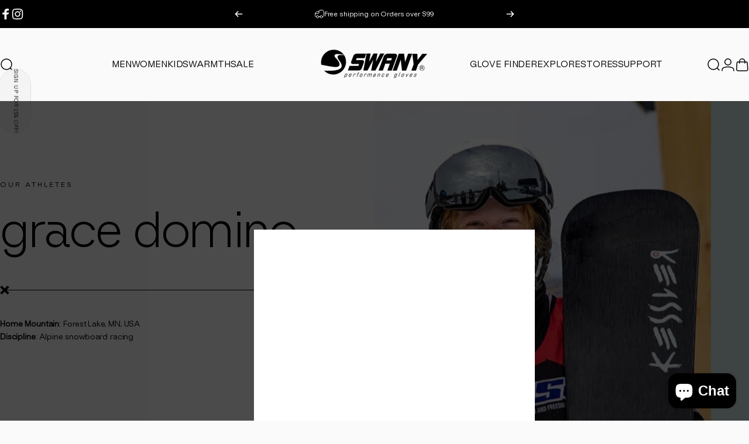

--- FILE ---
content_type: text/html; charset=utf-8
request_url: https://swanyamerica.com/?section_id=sections--19620081729722__header
body_size: 20883
content:
<div id="shopify-section-sections--19620081729722__header" class="shopify-section shopify-section-group-header-group header-section"><style>
  #shopify-section-sections--19620081729722__header {
    --section-padding-top: 32px;
    --section-padding-bottom: 32px;
    --color-background: 250 250 250;
    --color-foreground: 0 0 0;
    --color-transparent: 250 250 250;
  }
</style>

<menu-drawer id="MenuDrawer" class="menu-drawer drawer drawer--start z-30 fixed bottom-0 left-0 h-full w-full pointer-events-none"
  data-section-id="sections--19620081729722__header"
  hidden
>
  <overlay-element class="overlay fixed-modal invisible opacity-0 fixed bottom-0 left-0 w-full h-screen pointer-events-none" aria-controls="MenuDrawer" aria-expanded="false"></overlay-element>
  <div class="drawer__inner z-10 absolute top-0 flex flex-col w-full h-full overflow-hidden">
    <gesture-element class="drawer__header flex justify-between opacity-0 invisible relative">
      <span class="drawer__title heading lg:text-3xl text-2xl leading-none tracking-tight"></span>
      <button class="button button--secondary button--close drawer__close hidden sm:flex items-center justify-center" type="button" is="hover-button" aria-controls="MenuDrawer" aria-expanded="false" aria-label="Close">
        <span class="btn-fill" data-fill></span>
        <span class="btn-text"><svg class="icon icon-close icon-sm" viewBox="0 0 20 20" stroke="currentColor" fill="none" xmlns="http://www.w3.org/2000/svg">
      <path stroke-linecap="round" stroke-linejoin="round" d="M5 15L15 5M5 5L15 15"></path>
    </svg></span>
      </button>
    </gesture-element>
    <div class="drawer__content opacity-0 invisible flex flex-col h-full grow shrink">
      <nav class="relative grow overflow-hidden" role="navigation">
        <ul class="drawer__scrollable drawer__menu relative w-full h-full" role="list" data-parent><li class="drawer__menu-group"><details is="accordion-details">
  <summary class="drawer__menu-item block cursor-pointer relative" aria-expanded="false">
    <span class="heading text-2xl leading-none tracking-tight">Men</span><svg class="icon icon-chevron-down icon-lg" viewBox="0 0 24 24" stroke="currentColor" fill="none" xmlns="http://www.w3.org/2000/svg">
      <path stroke-linecap="round" stroke-linejoin="round" d="M6 9L12 15L18 9"></path>
    </svg></summary>
  <div class="drawer__submenu flex flex-col w-full h-full" data-parent><ul id="DrawerSubMenu-sections--19620081729722__header-1" class="drawer__scrollable flex flex-col h-full"><li class="drawer__menu-group"><details is="accordion-details">
                  <summary class="drawer__menu-item block heading text-2xl leading-none tracking-tight cursor-pointer relative" aria-expanded="false">Styles<svg class="icon icon-chevron-down icon-lg" viewBox="0 0 24 24" stroke="currentColor" fill="none" xmlns="http://www.w3.org/2000/svg">
      <path stroke-linecap="round" stroke-linejoin="round" d="M6 9L12 15L18 9"></path>
    </svg></summary>
                  <div class="drawer__submenu flex flex-col w-full h-full"><ul class="drawer__scrollable flex flex-col h-full"><li class="drawer__menu-group">
                          <a class="drawer__menu-item block heading text-2xl leading-none tracking-tight" href="/collections/glove-us/Mens">Gloves</a>
                        </li><li class="drawer__menu-group">
                          <a class="drawer__menu-item block heading text-2xl leading-none tracking-tight" href="/collections/mitt-us/Mens">Mitts</a>
                        </li><li class="drawer__menu-group">
                          <a class="drawer__menu-item block heading text-2xl leading-none tracking-tight" href="/collections/accessories-us/Mens">Accessories</a>
                        </li></ul>
                  </div>
                </details></li><li class="drawer__menu-group"><details is="accordion-details">
                  <summary class="drawer__menu-item block heading text-2xl leading-none tracking-tight cursor-pointer relative" aria-expanded="false">Warmth<svg class="icon icon-chevron-down icon-lg" viewBox="0 0 24 24" stroke="currentColor" fill="none" xmlns="http://www.w3.org/2000/svg">
      <path stroke-linecap="round" stroke-linejoin="round" d="M6 9L12 15L18 9"></path>
    </svg></summary>
                  <div class="drawer__submenu flex flex-col w-full h-full"><ul class="drawer__scrollable flex flex-col h-full"><li class="drawer__menu-group">
                          <a class="drawer__menu-item block heading text-2xl leading-none tracking-tight" href="/collections/warmth-level-5/Mens">Down to -20°F</a>
                        </li><li class="drawer__menu-group">
                          <a class="drawer__menu-item block heading text-2xl leading-none tracking-tight" href="/collections/warmth-level-4/Mens">Down to -10°F</a>
                        </li><li class="drawer__menu-group">
                          <a class="drawer__menu-item block heading text-2xl leading-none tracking-tight" href="/collections/warmth-level-3/Mens">Down to 0°F</a>
                        </li><li class="drawer__menu-group">
                          <a class="drawer__menu-item block heading text-2xl leading-none tracking-tight" href="/collections/warmth-level-2/Mens">Down to 20°F</a>
                        </li><li class="drawer__menu-group">
                          <a class="drawer__menu-item block heading text-2xl leading-none tracking-tight" href="/collections/warmth-level-1/Mens">Down to 32°F</a>
                        </li></ul>
                  </div>
                </details></li><li class="drawer__menu-group"><details is="accordion-details">
                  <summary class="drawer__menu-item block heading text-2xl leading-none tracking-tight cursor-pointer relative" aria-expanded="false">Material<svg class="icon icon-chevron-down icon-lg" viewBox="0 0 24 24" stroke="currentColor" fill="none" xmlns="http://www.w3.org/2000/svg">
      <path stroke-linecap="round" stroke-linejoin="round" d="M6 9L12 15L18 9"></path>
    </svg></summary>
                  <div class="drawer__submenu flex flex-col w-full h-full"><ul class="drawer__scrollable flex flex-col h-full"><li class="drawer__menu-group">
                          <a class="drawer__menu-item block heading text-2xl leading-none tracking-tight" href="/collections/leather-gloves-mittens/Mens">Leather</a>
                        </li><li class="drawer__menu-group">
                          <a class="drawer__menu-item block heading text-2xl leading-none tracking-tight" href="/collections/hybrid-material-gloves-mittens/Mens">Hybrid</a>
                        </li><li class="drawer__menu-group">
                          <a class="drawer__menu-item block heading text-2xl leading-none tracking-tight" href="/collections/synthetic-material-gloves-mittens/Mens">Synthetic</a>
                        </li></ul>
                  </div>
                </details></li><li class="drawer__menu-group"><details is="accordion-details">
                  <summary class="drawer__menu-item block heading text-2xl leading-none tracking-tight cursor-pointer relative" aria-expanded="false">Features<svg class="icon icon-chevron-down icon-lg" viewBox="0 0 24 24" stroke="currentColor" fill="none" xmlns="http://www.w3.org/2000/svg">
      <path stroke-linecap="round" stroke-linejoin="round" d="M6 9L12 15L18 9"></path>
    </svg></summary>
                  <div class="drawer__submenu flex flex-col w-full h-full"><ul class="drawer__scrollable flex flex-col h-full"><li class="drawer__menu-group">
                          <a class="drawer__menu-item block heading text-2xl leading-none tracking-tight" href="/collections/waterproof-glove-mittens-accessories/Mens">Waterproof</a>
                        </li><li class="drawer__menu-group">
                          <a class="drawer__menu-item block heading text-2xl leading-none tracking-tight" href="/collections/water-resistant-glove-mittens-accessories/Mens">Water Resistant</a>
                        </li><li class="drawer__menu-group">
                          <a class="drawer__menu-item block heading text-2xl leading-none tracking-tight" href="/collections/touchscreen-compatible-gloves-mittens-accessories/Mens">Touchscreen</a>
                        </li><li class="drawer__menu-group">
                          <a class="drawer__menu-item block heading text-2xl leading-none tracking-tight" href="/collections/removable-liner-gloves-mittens-accessories/Mens">Removable Liner</a>
                        </li></ul>
                  </div>
                </details></li><li class="drawer__menu-group"><details is="accordion-details">
                  <summary class="drawer__menu-item block heading text-2xl leading-none tracking-tight cursor-pointer relative" aria-expanded="false">Adventure<svg class="icon icon-chevron-down icon-lg" viewBox="0 0 24 24" stroke="currentColor" fill="none" xmlns="http://www.w3.org/2000/svg">
      <path stroke-linecap="round" stroke-linejoin="round" d="M6 9L12 15L18 9"></path>
    </svg></summary>
                  <div class="drawer__submenu flex flex-col w-full h-full"><ul class="drawer__scrollable flex flex-col h-full"><li class="drawer__menu-group">
                          <a class="drawer__menu-item block heading text-2xl leading-none tracking-tight" href="/collections/skiing-gloves-mittens-accessories/Mens">Skiing</a>
                        </li><li class="drawer__menu-group">
                          <a class="drawer__menu-item block heading text-2xl leading-none tracking-tight" href="/collections/snowboarding-gloves-mittens-accessories/Mens">Snowboarding</a>
                        </li><li class="drawer__menu-group">
                          <a class="drawer__menu-item block heading text-2xl leading-none tracking-tight" href="/collections/winter-sports-gloves-mittens-accessories/mens">Winter Sports</a>
                        </li><li class="drawer__menu-group">
                          <a class="drawer__menu-item block heading text-2xl leading-none tracking-tight" href="/collections/lifestyle-gloves-mittens-accessories/mens">Everyday Winter</a>
                        </li><li class="drawer__menu-group">
                          <a class="drawer__menu-item block heading text-2xl leading-none tracking-tight" href="/collections/cycling-gloves-accessories/Mens">Cycling</a>
                        </li></ul>
                  </div>
                </details></li><li class="drawer__menu-group"><details is="accordion-details">
                  <summary class="drawer__menu-item block heading text-2xl leading-none tracking-tight cursor-pointer relative" aria-expanded="false">Collections<svg class="icon icon-chevron-down icon-lg" viewBox="0 0 24 24" stroke="currentColor" fill="none" xmlns="http://www.w3.org/2000/svg">
      <path stroke-linecap="round" stroke-linejoin="round" d="M6 9L12 15L18 9"></path>
    </svg></summary>
                  <div class="drawer__submenu flex flex-col w-full h-full"><ul class="drawer__scrollable flex flex-col h-full"><li class="drawer__menu-group">
                          <a class="drawer__menu-item block heading text-2xl leading-none tracking-tight" href="/collections/alpine/Mens">Alpine</a>
                        </li><li class="drawer__menu-group">
                          <a class="drawer__menu-item block heading text-2xl leading-none tracking-tight" href="/collections/free-ride/mens">Freeride</a>
                        </li><li class="drawer__menu-group">
                          <a class="drawer__menu-item block heading text-2xl leading-none tracking-tight" href="/collections/mens-toaster">Toaster</a>
                        </li><li class="drawer__menu-group">
                          <a class="drawer__menu-item block heading text-2xl leading-none tracking-tight" href="/collections/lightweight-and-liners/mens">Liners</a>
                        </li><li class="drawer__menu-group">
                          <a class="drawer__menu-item block heading text-2xl leading-none tracking-tight" href="/collections/race-gloves-mittens/mens">Race</a>
                        </li><li class="drawer__menu-group">
                          <a class="drawer__menu-item block heading text-2xl leading-none tracking-tight" href="/collections/elmer-by-swany/mens">Elmer by Swany</a>
                        </li></ul>
                  </div>
                </details></li><li class="drawer__menu-group drawer__promotions">
            <ul class="mega-menu__list grid grid-cols-2 w-full h-full" role="list" tabindex="-1"><li class="drawer__menu-group mega-menu__item flex opacity-0 w-full">
                    <div class="media-card media-card--card">
                      <a class="media-card__link flex flex-col w-full h-full relative" href="/pages/glove-finder-quiz"
                        aria-label="Glove Finder Quiz"
                        style="--color-foreground: 0 0 0;--color-overlay: 237 237 237;--overlay-opacity: 0.4;"
                      ><div class="media media--portrait relative overflow-hidden"><img src="//swanyamerica.com/cdn/shop/files/Swany-man-in-red-withcrossedhands-gloves-IMG_3364-Connery.jpg?v=1749661284&amp;width=2600" alt="" srcset="//swanyamerica.com/cdn/shop/files/Swany-man-in-red-withcrossedhands-gloves-IMG_3364-Connery.jpg?v=1749661284&amp;width=180 180w, //swanyamerica.com/cdn/shop/files/Swany-man-in-red-withcrossedhands-gloves-IMG_3364-Connery.jpg?v=1749661284&amp;width=360 360w, //swanyamerica.com/cdn/shop/files/Swany-man-in-red-withcrossedhands-gloves-IMG_3364-Connery.jpg?v=1749661284&amp;width=540 540w, //swanyamerica.com/cdn/shop/files/Swany-man-in-red-withcrossedhands-gloves-IMG_3364-Connery.jpg?v=1749661284&amp;width=720 720w, //swanyamerica.com/cdn/shop/files/Swany-man-in-red-withcrossedhands-gloves-IMG_3364-Connery.jpg?v=1749661284&amp;width=900 900w, //swanyamerica.com/cdn/shop/files/Swany-man-in-red-withcrossedhands-gloves-IMG_3364-Connery.jpg?v=1749661284&amp;width=1080 1080w" width="2600" height="1463" loading="lazy" is="lazy-image"></div><div class="media-card__content flex justify-between items-center gap-4 w-full">
                            <div class="media-card__text opacity-0 shrink-1 grid gap-0d5"><p>
                                  <span class="heading reversed-link text-lg tracking-tighter leading-tight">Glove Finder Quiz</span>
                                </p></div><svg class="icon icon-arrow-right icon-xs transform shrink-0 hidden md:block" viewBox="0 0 21 20" stroke="currentColor" fill="none" xmlns="http://www.w3.org/2000/svg">
      <path stroke-linecap="round" stroke-linejoin="round" d="M3 10H18M18 10L12.1667 4.16675M18 10L12.1667 15.8334"></path>
    </svg></div></a>
                    </div>
                  </li><li class="drawer__menu-group mega-menu__item flex opacity-0 w-full">
                    <div class="media-card media-card--card">
                      <a class="media-card__link flex flex-col w-full h-full relative" href="/collections/mens-bestsellers"
                        aria-label="Shop our Best Sellers"
                        style="--color-foreground: 0 0 0;--color-overlay: 237 237 237;--overlay-opacity: 0.4;"
                      ><div class="media media--portrait relative overflow-hidden"><img src="//swanyamerica.com/cdn/shop/files/men-mega-bestsellers-potrrait-R5X_0243.jpg?v=1752442291&amp;width=1800" alt="" srcset="//swanyamerica.com/cdn/shop/files/men-mega-bestsellers-potrrait-R5X_0243.jpg?v=1752442291&amp;width=180 180w, //swanyamerica.com/cdn/shop/files/men-mega-bestsellers-potrrait-R5X_0243.jpg?v=1752442291&amp;width=360 360w, //swanyamerica.com/cdn/shop/files/men-mega-bestsellers-potrrait-R5X_0243.jpg?v=1752442291&amp;width=540 540w, //swanyamerica.com/cdn/shop/files/men-mega-bestsellers-potrrait-R5X_0243.jpg?v=1752442291&amp;width=720 720w, //swanyamerica.com/cdn/shop/files/men-mega-bestsellers-potrrait-R5X_0243.jpg?v=1752442291&amp;width=900 900w, //swanyamerica.com/cdn/shop/files/men-mega-bestsellers-potrrait-R5X_0243.jpg?v=1752442291&amp;width=1080 1080w" width="1800" height="2700" loading="lazy" is="lazy-image"></div><div class="media-card__content flex justify-between items-center gap-4 w-full">
                            <div class="media-card__text opacity-0 shrink-1 grid gap-0d5"><p>
                                  <span class="heading reversed-link text-lg tracking-tighter leading-tight">Shop our Best Sellers</span>
                                </p></div><svg class="icon icon-arrow-right icon-xs transform shrink-0 hidden md:block" viewBox="0 0 21 20" stroke="currentColor" fill="none" xmlns="http://www.w3.org/2000/svg">
      <path stroke-linecap="round" stroke-linejoin="round" d="M3 10H18M18 10L12.1667 4.16675M18 10L12.1667 15.8334"></path>
    </svg></div></a>
                    </div>
                  </li></ul>
          </li><li class="mega-menu__footer">
            <a class="button button--primary icon-with-text w-full" href="/collections/mens-us" is="hover-link">
              <span class="btn-fill" data-fill></span>
              <span class="btn-text">Shop All Men&#39;s</span>
            </a>
          </li></ul></div>
</details>
</li><li class="drawer__menu-group"><details is="accordion-details">
  <summary class="drawer__menu-item block cursor-pointer relative" aria-expanded="false">
    <span class="heading text-2xl leading-none tracking-tight">Women</span><svg class="icon icon-chevron-down icon-lg" viewBox="0 0 24 24" stroke="currentColor" fill="none" xmlns="http://www.w3.org/2000/svg">
      <path stroke-linecap="round" stroke-linejoin="round" d="M6 9L12 15L18 9"></path>
    </svg></summary>
  <div class="drawer__submenu flex flex-col w-full h-full" data-parent><ul id="DrawerSubMenu-sections--19620081729722__header-2" class="drawer__scrollable flex flex-col h-full"><li class="drawer__menu-group"><details is="accordion-details">
                  <summary class="drawer__menu-item block heading text-2xl leading-none tracking-tight cursor-pointer relative" aria-expanded="false">Styles<svg class="icon icon-chevron-down icon-lg" viewBox="0 0 24 24" stroke="currentColor" fill="none" xmlns="http://www.w3.org/2000/svg">
      <path stroke-linecap="round" stroke-linejoin="round" d="M6 9L12 15L18 9"></path>
    </svg></summary>
                  <div class="drawer__submenu flex flex-col w-full h-full"><ul class="drawer__scrollable flex flex-col h-full"><li class="drawer__menu-group">
                          <a class="drawer__menu-item block heading text-2xl leading-none tracking-tight" href="/collections/glove-us/womens">Gloves</a>
                        </li><li class="drawer__menu-group">
                          <a class="drawer__menu-item block heading text-2xl leading-none tracking-tight" href="/collections/mitt-us/womens">Mitts</a>
                        </li><li class="drawer__menu-group">
                          <a class="drawer__menu-item block heading text-2xl leading-none tracking-tight" href="/collections/accessories-us">Accessories</a>
                        </li></ul>
                  </div>
                </details></li><li class="drawer__menu-group"><details is="accordion-details">
                  <summary class="drawer__menu-item block heading text-2xl leading-none tracking-tight cursor-pointer relative" aria-expanded="false">Warmth<svg class="icon icon-chevron-down icon-lg" viewBox="0 0 24 24" stroke="currentColor" fill="none" xmlns="http://www.w3.org/2000/svg">
      <path stroke-linecap="round" stroke-linejoin="round" d="M6 9L12 15L18 9"></path>
    </svg></summary>
                  <div class="drawer__submenu flex flex-col w-full h-full"><ul class="drawer__scrollable flex flex-col h-full"><li class="drawer__menu-group">
                          <a class="drawer__menu-item block heading text-2xl leading-none tracking-tight" href="/collections/warmth-level-5/womens">Down to -20°F</a>
                        </li><li class="drawer__menu-group">
                          <a class="drawer__menu-item block heading text-2xl leading-none tracking-tight" href="/collections/warmth-level-4/womens">Down to -10°F</a>
                        </li><li class="drawer__menu-group">
                          <a class="drawer__menu-item block heading text-2xl leading-none tracking-tight" href="/collections/warmth-level-3/womens">Down to 0°F</a>
                        </li><li class="drawer__menu-group">
                          <a class="drawer__menu-item block heading text-2xl leading-none tracking-tight" href="/collections/warmth-level-2/womens">Down to 20°F</a>
                        </li><li class="drawer__menu-group">
                          <a class="drawer__menu-item block heading text-2xl leading-none tracking-tight" href="/collections/warmth-level-1/womens">Down to 32°F</a>
                        </li></ul>
                  </div>
                </details></li><li class="drawer__menu-group"><details is="accordion-details">
                  <summary class="drawer__menu-item block heading text-2xl leading-none tracking-tight cursor-pointer relative" aria-expanded="false">Material<svg class="icon icon-chevron-down icon-lg" viewBox="0 0 24 24" stroke="currentColor" fill="none" xmlns="http://www.w3.org/2000/svg">
      <path stroke-linecap="round" stroke-linejoin="round" d="M6 9L12 15L18 9"></path>
    </svg></summary>
                  <div class="drawer__submenu flex flex-col w-full h-full"><ul class="drawer__scrollable flex flex-col h-full"><li class="drawer__menu-group">
                          <a class="drawer__menu-item block heading text-2xl leading-none tracking-tight" href="/collections/leather-gloves-mittens/womens">Leather</a>
                        </li><li class="drawer__menu-group">
                          <a class="drawer__menu-item block heading text-2xl leading-none tracking-tight" href="/collections/hybrid-material-gloves-mittens/womens">Hybrid</a>
                        </li><li class="drawer__menu-group">
                          <a class="drawer__menu-item block heading text-2xl leading-none tracking-tight" href="/collections/synthetic-material-gloves-mittens/womens">Synthetic</a>
                        </li></ul>
                  </div>
                </details></li><li class="drawer__menu-group"><details is="accordion-details">
                  <summary class="drawer__menu-item block heading text-2xl leading-none tracking-tight cursor-pointer relative" aria-expanded="false">Features<svg class="icon icon-chevron-down icon-lg" viewBox="0 0 24 24" stroke="currentColor" fill="none" xmlns="http://www.w3.org/2000/svg">
      <path stroke-linecap="round" stroke-linejoin="round" d="M6 9L12 15L18 9"></path>
    </svg></summary>
                  <div class="drawer__submenu flex flex-col w-full h-full"><ul class="drawer__scrollable flex flex-col h-full"><li class="drawer__menu-group">
                          <a class="drawer__menu-item block heading text-2xl leading-none tracking-tight" href="/collections/waterproof-glove-mittens-accessories/womens">Waterproof</a>
                        </li><li class="drawer__menu-group">
                          <a class="drawer__menu-item block heading text-2xl leading-none tracking-tight" href="/collections/water-resistant-glove-mittens-accessories/womens">Water-Resistant</a>
                        </li><li class="drawer__menu-group">
                          <a class="drawer__menu-item block heading text-2xl leading-none tracking-tight" href="/collections/touchscreen-compatible-gloves-mittens-accessories/womens">Touchscreen</a>
                        </li><li class="drawer__menu-group">
                          <a class="drawer__menu-item block heading text-2xl leading-none tracking-tight" href="/collections/removable-liner-gloves-mittens-accessories/womens">Removable Liner</a>
                        </li></ul>
                  </div>
                </details></li><li class="drawer__menu-group"><details is="accordion-details">
                  <summary class="drawer__menu-item block heading text-2xl leading-none tracking-tight cursor-pointer relative" aria-expanded="false">Adventure<svg class="icon icon-chevron-down icon-lg" viewBox="0 0 24 24" stroke="currentColor" fill="none" xmlns="http://www.w3.org/2000/svg">
      <path stroke-linecap="round" stroke-linejoin="round" d="M6 9L12 15L18 9"></path>
    </svg></summary>
                  <div class="drawer__submenu flex flex-col w-full h-full"><ul class="drawer__scrollable flex flex-col h-full"><li class="drawer__menu-group">
                          <a class="drawer__menu-item block heading text-2xl leading-none tracking-tight" href="/collections/skiing-gloves-mittens-accessories/womens">Skiing</a>
                        </li><li class="drawer__menu-group">
                          <a class="drawer__menu-item block heading text-2xl leading-none tracking-tight" href="/collections/snowboarding-gloves-mittens-accessories/womens">Snowboarding</a>
                        </li><li class="drawer__menu-group">
                          <a class="drawer__menu-item block heading text-2xl leading-none tracking-tight" href="/collections/winter-sports-gloves-mittens-accessories/womens">Winter Sports</a>
                        </li><li class="drawer__menu-group">
                          <a class="drawer__menu-item block heading text-2xl leading-none tracking-tight" href="/collections/lifestyle-gloves-mittens-accessories/womens">Everyday Winter</a>
                        </li><li class="drawer__menu-group">
                          <a class="drawer__menu-item block heading text-2xl leading-none tracking-tight" href="/collections/cycling-gloves-accessories/womens">Cycling</a>
                        </li></ul>
                  </div>
                </details></li><li class="drawer__menu-group"><details is="accordion-details">
                  <summary class="drawer__menu-item block heading text-2xl leading-none tracking-tight cursor-pointer relative" aria-expanded="false">Collections<svg class="icon icon-chevron-down icon-lg" viewBox="0 0 24 24" stroke="currentColor" fill="none" xmlns="http://www.w3.org/2000/svg">
      <path stroke-linecap="round" stroke-linejoin="round" d="M6 9L12 15L18 9"></path>
    </svg></summary>
                  <div class="drawer__submenu flex flex-col w-full h-full"><ul class="drawer__scrollable flex flex-col h-full"><li class="drawer__menu-group">
                          <a class="drawer__menu-item block heading text-2xl leading-none tracking-tight" href="/collections/alpine/womens">Alpine</a>
                        </li><li class="drawer__menu-group">
                          <a class="drawer__menu-item block heading text-2xl leading-none tracking-tight" href="/collections/free-ride/womens">Freeride</a>
                        </li><li class="drawer__menu-group">
                          <a class="drawer__menu-item block heading text-2xl leading-none tracking-tight" href="/collections/le-femme-us">La Femme</a>
                        </li><li class="drawer__menu-group">
                          <a class="drawer__menu-item block heading text-2xl leading-none tracking-tight" href="/collections/toaster-us/womens">Toaster</a>
                        </li><li class="drawer__menu-group">
                          <a class="drawer__menu-item block heading text-2xl leading-none tracking-tight" href="/collections/lightweight-and-liners/womens">Liners</a>
                        </li><li class="drawer__menu-group">
                          <a class="drawer__menu-item block heading text-2xl leading-none tracking-tight" href="/collections/race-gloves-mittens/womens">Race</a>
                        </li></ul>
                  </div>
                </details></li><li class="drawer__menu-group drawer__promotions">
            <ul class="mega-menu__list grid grid-cols-2 w-full h-full" role="list" tabindex="-1"><li class="drawer__menu-group mega-menu__item flex opacity-0 w-full">
                    <div class="media-card media-card--card">
                      <a class="media-card__link flex flex-col w-full h-full relative" href="/pages/glove-finder-quiz"
                        aria-label="Glove Finder Quiz"
                        style="--color-foreground: 0 0 0;--color-overlay: 14 25 58;--overlay-opacity: 0.35;"
                      ><div class="media media--portrait relative overflow-hidden"><img src="//swanyamerica.com/cdn/shop/files/haleybhop-mega-portrait.jpg?v=1752506470&amp;width=626" alt="" srcset="//swanyamerica.com/cdn/shop/files/haleybhop-mega-portrait.jpg?v=1752506470&amp;width=180 180w, //swanyamerica.com/cdn/shop/files/haleybhop-mega-portrait.jpg?v=1752506470&amp;width=360 360w, //swanyamerica.com/cdn/shop/files/haleybhop-mega-portrait.jpg?v=1752506470&amp;width=540 540w" width="626" height="938" loading="lazy" is="lazy-image"></div><div class="media-card__content flex justify-between items-center gap-4 w-full">
                            <div class="media-card__text opacity-0 shrink-1 grid gap-0d5"><p>
                                  <span class="heading reversed-link text-lg tracking-tighter leading-tight">Glove Finder Quiz</span>
                                </p></div><svg class="icon icon-arrow-right icon-xs transform shrink-0 hidden md:block" viewBox="0 0 21 20" stroke="currentColor" fill="none" xmlns="http://www.w3.org/2000/svg">
      <path stroke-linecap="round" stroke-linejoin="round" d="M3 10H18M18 10L12.1667 4.16675M18 10L12.1667 15.8334"></path>
    </svg></div></a>
                    </div>
                  </li><li class="drawer__menu-group mega-menu__item flex opacity-0 w-full">
                    <div class="media-card media-card--card">
                      <a class="media-card__link flex flex-col w-full h-full relative" href="/collections/womens-bestsellers"
                        aria-label="Shop Our Best Sellers"
                        style="--color-foreground: 0 0 0;--color-overlay: 14 25 58;--overlay-opacity: 0.4;"
                      ><div class="media media--portrait relative overflow-hidden"><img src="//swanyamerica.com/cdn/shop/files/women-bestsellers-mega-portraitDSC09692_Lizz_Retouched-_1.jpg?v=1752440322&amp;width=1800" alt="" srcset="//swanyamerica.com/cdn/shop/files/women-bestsellers-mega-portraitDSC09692_Lizz_Retouched-_1.jpg?v=1752440322&amp;width=180 180w, //swanyamerica.com/cdn/shop/files/women-bestsellers-mega-portraitDSC09692_Lizz_Retouched-_1.jpg?v=1752440322&amp;width=360 360w, //swanyamerica.com/cdn/shop/files/women-bestsellers-mega-portraitDSC09692_Lizz_Retouched-_1.jpg?v=1752440322&amp;width=540 540w, //swanyamerica.com/cdn/shop/files/women-bestsellers-mega-portraitDSC09692_Lizz_Retouched-_1.jpg?v=1752440322&amp;width=720 720w, //swanyamerica.com/cdn/shop/files/women-bestsellers-mega-portraitDSC09692_Lizz_Retouched-_1.jpg?v=1752440322&amp;width=900 900w, //swanyamerica.com/cdn/shop/files/women-bestsellers-mega-portraitDSC09692_Lizz_Retouched-_1.jpg?v=1752440322&amp;width=1080 1080w" width="1800" height="2700" loading="lazy" is="lazy-image"></div><div class="media-card__content flex justify-between items-center gap-4 w-full">
                            <div class="media-card__text opacity-0 shrink-1 grid gap-0d5"><p>
                                  <span class="heading reversed-link text-lg tracking-tighter leading-tight">Shop Our Best Sellers</span>
                                </p></div><svg class="icon icon-arrow-right icon-xs transform shrink-0 hidden md:block" viewBox="0 0 21 20" stroke="currentColor" fill="none" xmlns="http://www.w3.org/2000/svg">
      <path stroke-linecap="round" stroke-linejoin="round" d="M3 10H18M18 10L12.1667 4.16675M18 10L12.1667 15.8334"></path>
    </svg></div></a>
                    </div>
                  </li></ul>
          </li><li class="mega-menu__footer">
            <a class="button button--primary icon-with-text w-full" href="/collections/womens-us" is="hover-link">
              <span class="btn-fill" data-fill></span>
              <span class="btn-text">Shop All Women&#39;s</span>
            </a>
          </li></ul></div>
</details>
</li><li class="drawer__menu-group"><details is="accordion-details">
  <summary class="drawer__menu-item block cursor-pointer relative" aria-expanded="false">
    <span class="heading text-2xl leading-none tracking-tight">Kids</span><svg class="icon icon-chevron-down icon-lg" viewBox="0 0 24 24" stroke="currentColor" fill="none" xmlns="http://www.w3.org/2000/svg">
      <path stroke-linecap="round" stroke-linejoin="round" d="M6 9L12 15L18 9"></path>
    </svg></summary>
  <div class="drawer__submenu flex flex-col w-full h-full" data-parent><ul id="DrawerSubMenu-sections--19620081729722__header-3" class="drawer__scrollable flex flex-col h-full"><li class="drawer__menu-group"><details is="accordion-details">
                  <summary class="drawer__menu-item block heading text-2xl leading-none tracking-tight cursor-pointer relative" aria-expanded="false">Styles<svg class="icon icon-chevron-down icon-lg" viewBox="0 0 24 24" stroke="currentColor" fill="none" xmlns="http://www.w3.org/2000/svg">
      <path stroke-linecap="round" stroke-linejoin="round" d="M6 9L12 15L18 9"></path>
    </svg></summary>
                  <div class="drawer__submenu flex flex-col w-full h-full"><ul class="drawer__scrollable flex flex-col h-full"><li class="drawer__menu-group">
                          <a class="drawer__menu-item block heading text-2xl leading-none tracking-tight" href="/collections/glove-us/kids">Gloves</a>
                        </li><li class="drawer__menu-group">
                          <a class="drawer__menu-item block heading text-2xl leading-none tracking-tight" href="/collections/mitt-us/kids">Mitts</a>
                        </li></ul>
                  </div>
                </details></li><li class="drawer__menu-group"><details is="accordion-details">
                  <summary class="drawer__menu-item block heading text-2xl leading-none tracking-tight cursor-pointer relative" aria-expanded="false">Age<svg class="icon icon-chevron-down icon-lg" viewBox="0 0 24 24" stroke="currentColor" fill="none" xmlns="http://www.w3.org/2000/svg">
      <path stroke-linecap="round" stroke-linejoin="round" d="M6 9L12 15L18 9"></path>
    </svg></summary>
                  <div class="drawer__submenu flex flex-col w-full h-full"><ul class="drawer__scrollable flex flex-col h-full"><li class="drawer__menu-group">
                          <a class="drawer__menu-item block heading text-2xl leading-none tracking-tight" href="/collections/juniors">Juniors</a>
                        </li><li class="drawer__menu-group">
                          <a class="drawer__menu-item block heading text-2xl leading-none tracking-tight" href="/collections/toddlers">Toddlers</a>
                        </li></ul>
                  </div>
                </details></li><li class="drawer__menu-group"><details is="accordion-details">
                  <summary class="drawer__menu-item block heading text-2xl leading-none tracking-tight cursor-pointer relative" aria-expanded="false">Warmth<svg class="icon icon-chevron-down icon-lg" viewBox="0 0 24 24" stroke="currentColor" fill="none" xmlns="http://www.w3.org/2000/svg">
      <path stroke-linecap="round" stroke-linejoin="round" d="M6 9L12 15L18 9"></path>
    </svg></summary>
                  <div class="drawer__submenu flex flex-col w-full h-full"><ul class="drawer__scrollable flex flex-col h-full"><li class="drawer__menu-group">
                          <a class="drawer__menu-item block heading text-2xl leading-none tracking-tight" href="/collections/warmth-level-4/kids">Down to -10°F</a>
                        </li><li class="drawer__menu-group">
                          <a class="drawer__menu-item block heading text-2xl leading-none tracking-tight" href="/collections/warmth-level-3/kids">Down to 0°F</a>
                        </li></ul>
                  </div>
                </details></li><li class="drawer__menu-group drawer__promotions">
            <ul class="mega-menu__list grid grid-cols-2 w-full h-full" role="list" tabindex="-1"><li class="drawer__menu-group mega-menu__item flex opacity-0 w-full">
                    <div class="media-card media-card--card">
                      <a class="media-card__link flex flex-col w-full h-full relative" href="/pages/glove-finder-quiz"
                        aria-label="Glove Finder Quiz"
                        style="--color-foreground: 0 0 0;--color-overlay: 14 25 58;--overlay-opacity: 0.35;"
                      ><div class="media media--portrait relative overflow-hidden"><img src="//swanyamerica.com/cdn/shop/files/Owen_Kjarsgaard8.jpg?v=1752674558&amp;width=1512" alt="" srcset="//swanyamerica.com/cdn/shop/files/Owen_Kjarsgaard8.jpg?v=1752674558&amp;width=180 180w, //swanyamerica.com/cdn/shop/files/Owen_Kjarsgaard8.jpg?v=1752674558&amp;width=360 360w, //swanyamerica.com/cdn/shop/files/Owen_Kjarsgaard8.jpg?v=1752674558&amp;width=540 540w, //swanyamerica.com/cdn/shop/files/Owen_Kjarsgaard8.jpg?v=1752674558&amp;width=720 720w, //swanyamerica.com/cdn/shop/files/Owen_Kjarsgaard8.jpg?v=1752674558&amp;width=900 900w, //swanyamerica.com/cdn/shop/files/Owen_Kjarsgaard8.jpg?v=1752674558&amp;width=1080 1080w" width="1512" height="2016" loading="lazy" is="lazy-image"></div><div class="media-card__content flex justify-between items-center gap-4 w-full">
                            <div class="media-card__text opacity-0 shrink-1 grid gap-0d5"><p>
                                  <span class="heading reversed-link text-lg tracking-tighter leading-tight">Glove Finder Quiz</span>
                                </p></div><svg class="icon icon-arrow-right icon-xs transform shrink-0 hidden md:block" viewBox="0 0 21 20" stroke="currentColor" fill="none" xmlns="http://www.w3.org/2000/svg">
      <path stroke-linecap="round" stroke-linejoin="round" d="M3 10H18M18 10L12.1667 4.16675M18 10L12.1667 15.8334"></path>
    </svg></div></a>
                    </div>
                  </li><li class="drawer__menu-group mega-menu__item flex opacity-0 w-full">
                    <div class="media-card media-card--card">
                      <a class="media-card__link flex flex-col w-full h-full relative" href="/collections/kids-bestsellers"
                        aria-label="Kids Bestsellers"
                        style="--color-foreground: 0 0 0;--color-overlay: 14 25 58;--overlay-opacity: 0.4;"
                      ><div class="media media--portrait relative overflow-hidden"><img src="//swanyamerica.com/cdn/shop/files/SX-85J_PK-CAMO.jpg?v=1692385613&amp;width=1500" alt="PINK CAMO" srcset="//swanyamerica.com/cdn/shop/files/SX-85J_PK-CAMO.jpg?v=1692385613&amp;width=180 180w, //swanyamerica.com/cdn/shop/files/SX-85J_PK-CAMO.jpg?v=1692385613&amp;width=360 360w, //swanyamerica.com/cdn/shop/files/SX-85J_PK-CAMO.jpg?v=1692385613&amp;width=540 540w, //swanyamerica.com/cdn/shop/files/SX-85J_PK-CAMO.jpg?v=1692385613&amp;width=720 720w, //swanyamerica.com/cdn/shop/files/SX-85J_PK-CAMO.jpg?v=1692385613&amp;width=900 900w, //swanyamerica.com/cdn/shop/files/SX-85J_PK-CAMO.jpg?v=1692385613&amp;width=1080 1080w" width="1500" height="1500" loading="lazy" is="lazy-image"></div><div class="media-card__content flex justify-between items-center gap-4 w-full">
                            <div class="media-card__text opacity-0 shrink-1 grid gap-0d5"><p>
                                  <span class="heading reversed-link text-lg tracking-tighter leading-tight">Kids Bestsellers</span>
                                </p></div><svg class="icon icon-arrow-right icon-xs transform shrink-0 hidden md:block" viewBox="0 0 21 20" stroke="currentColor" fill="none" xmlns="http://www.w3.org/2000/svg">
      <path stroke-linecap="round" stroke-linejoin="round" d="M3 10H18M18 10L12.1667 4.16675M18 10L12.1667 15.8334"></path>
    </svg></div></a>
                    </div>
                  </li></ul>
          </li><li class="mega-menu__footer">
            <a class="button button--primary icon-with-text w-full" href="/collections/kids-us" is="hover-link">
              <span class="btn-fill" data-fill></span>
              <span class="btn-text">Shop All Kids</span>
            </a>
          </li></ul></div>
</details>
</li><li class="drawer__menu-group"><details is="accordion-details">
  <summary class="drawer__menu-item block cursor-pointer relative" aria-expanded="false">
    <span class="heading text-2xl leading-none tracking-tight">Warmth</span><svg class="icon icon-chevron-down icon-lg" viewBox="0 0 24 24" stroke="currentColor" fill="none" xmlns="http://www.w3.org/2000/svg">
      <path stroke-linecap="round" stroke-linejoin="round" d="M6 9L12 15L18 9"></path>
    </svg></summary>
  <div class="drawer__submenu flex flex-col w-full h-full" data-parent><ul id="DrawerSubMenu-sections--19620081729722__header-4" class="drawer__scrollable flex flex-col h-full"><li class="drawer__menu-group"><details is="accordion-details">
                    <summary class="drawer__menu-item block heading text-2xl leading-none tracking-tight cursor-pointer relative" aria-expanded="false">Warmest<svg class="icon icon-chevron-down icon-lg" viewBox="0 0 24 24" stroke="currentColor" fill="none" xmlns="http://www.w3.org/2000/svg">
      <path stroke-linecap="round" stroke-linejoin="round" d="M6 9L12 15L18 9"></path>
    </svg></summary>
                    <div class="drawer__submenu flex flex-col w-full h-full"><div class="drawer__scrollable flex flex-col h-full">
                        <div class="horizontal-products product-grid"><div class="horizontal-product flex items-center gap-4 md:gap-6 w-full">
  <a class="horizontal-product__media media media--square relative overflow-hidden shrink-0" href="/products/sx-1m"><img src="//swanyamerica.com/cdn/shop/files/SX-1-CG-LGcopy.jpg?v=1755704942&amp;width=1500" alt="X-CELL GLOVE MENS" srcset="//swanyamerica.com/cdn/shop/files/SX-1-CG-LGcopy.jpg?v=1755704942&amp;width=180 180w, //swanyamerica.com/cdn/shop/files/SX-1-CG-LGcopy.jpg?v=1755704942&amp;width=360 360w, //swanyamerica.com/cdn/shop/files/SX-1-CG-LGcopy.jpg?v=1755704942&amp;width=540 540w" width="1500" height="1500" loading="lazy" is="lazy-image"></a>
  <div class="horizontal-product__details flex flex-col justify-start gap-1d5">
    <div class="flex flex-col gap-1">
      <div class="block"><a href="/products/sx-1m" class="horizontal-product__title reversed-link font-medium text-base leading-tight">X-CELL GLOVE MENS</a>
      </div>
    </div>
    
    <div class="flex flex-col gap-1"></div>
  </div><div class="horizontal-product__quantity shrink-0 text-sm sm:block">
      <div class="grid gap-3"><button type="button" class="button button--primary button--small icon-with-text" is="hover-button" aria-controls="Quickview-sections--19620081729722__header-mega_menu_tab_fyVkAt-6962980716730" aria-expanded="false" aria-label="View">
                <span class="btn-fill" data-fill></span>
                <span class="btn-text"><svg class="icon icon-plus icon-2xs" viewBox="0 0 12 12" stroke="currentColor" fill="none" xmlns="http://www.w3.org/2000/svg">
      <path stroke-linecap="round" stroke-linejoin="round" d="M2.5 6H6M9.5 6H6M6 6V2.5M6 6V9.5"></path>
    </svg><span class="hidden md:block" data-sold-out="Sold Out">View</span>
                </span>
              </button>
              <quick-view id="Quickview-sections--19620081729722__header-mega_menu_tab_fyVkAt-6962980716730" class="quick-view x-modal drawer z-40 fixed bottom-0 left-0 h-full w-full pointer-events-none" data-product-url="/products/sx-1m" role="dialog" aria-label="Choose options for X-CELL GLOVE MENS" aria-modal="true" hidden>
                <overlay-element class="overlay fixed-modal invisible opacity-0 fixed bottom-0 left-0 w-full h-screen pointer-events-none" aria-controls="Quickview-sections--19620081729722__header-mega_menu_tab_fyVkAt-6962980716730" aria-expanded="false"></overlay-element>
                <div class="drawer__inner z-10 absolute top-0 flex flex-col w-full h-full overflow-hidden">
                  <gesture-element class="drawer__header flex justify-between opacity-0 invisible relative">
                    <button class="button button--secondary button--close drawer__close z-1 absolute top-0 right-0 flex items-center justify-center opacity-0" type="button" is="hover-button" aria-controls="Quickview-sections--19620081729722__header-mega_menu_tab_fyVkAt-6962980716730" aria-expanded="false" aria-label="Close">
                      <span class="btn-fill" data-fill></span>
                      <span class="btn-text"><svg class="icon icon-close icon-sm" viewBox="0 0 20 20" stroke="currentColor" fill="none" xmlns="http://www.w3.org/2000/svg">
      <path stroke-linecap="round" stroke-linejoin="round" d="M5 15L15 5M5 5L15 15"></path>
    </svg></span>
                    </button>
                  </gesture-element>
                  <div class="quick-view__content drawer__content opacity-0 invisible flex flex-col h-full grow shrink"></div>
                </div>
              </quick-view></div>
    </div></div>
<div class="horizontal-product flex items-center gap-4 md:gap-6 w-full">
  <a class="horizontal-product__media media media--square relative overflow-hidden shrink-0" href="/products/sx-2l"><img src="//swanyamerica.com/cdn/shop/files/SX-2M-BK_copy_0f11be19-ac7c-41b5-91e5-0cf759c3fff5.jpg?v=1756703189&amp;width=1500" alt="X-CELL MITT LADIES" srcset="//swanyamerica.com/cdn/shop/files/SX-2M-BK_copy_0f11be19-ac7c-41b5-91e5-0cf759c3fff5.jpg?v=1756703189&amp;width=180 180w, //swanyamerica.com/cdn/shop/files/SX-2M-BK_copy_0f11be19-ac7c-41b5-91e5-0cf759c3fff5.jpg?v=1756703189&amp;width=360 360w, //swanyamerica.com/cdn/shop/files/SX-2M-BK_copy_0f11be19-ac7c-41b5-91e5-0cf759c3fff5.jpg?v=1756703189&amp;width=540 540w" width="1500" height="1500" loading="lazy" is="lazy-image"></a>
  <div class="horizontal-product__details flex flex-col justify-start gap-1d5">
    <div class="flex flex-col gap-1">
      <div class="block"><a href="/products/sx-2l" class="horizontal-product__title reversed-link font-medium text-base leading-tight">X-CELL MITT LADIES</a>
      </div>
    </div>
    
    <div class="flex flex-col gap-1"></div>
  </div><div class="horizontal-product__quantity shrink-0 text-sm sm:block">
      <div class="grid gap-3"><button type="button" class="button button--primary button--small icon-with-text" is="hover-button" aria-controls="Quickview-sections--19620081729722__header-mega_menu_tab_fyVkAt-6962981208250" aria-expanded="false" aria-label="View">
                <span class="btn-fill" data-fill></span>
                <span class="btn-text"><svg class="icon icon-plus icon-2xs" viewBox="0 0 12 12" stroke="currentColor" fill="none" xmlns="http://www.w3.org/2000/svg">
      <path stroke-linecap="round" stroke-linejoin="round" d="M2.5 6H6M9.5 6H6M6 6V2.5M6 6V9.5"></path>
    </svg><span class="hidden md:block" data-sold-out="Sold Out">View</span>
                </span>
              </button>
              <quick-view id="Quickview-sections--19620081729722__header-mega_menu_tab_fyVkAt-6962981208250" class="quick-view x-modal drawer z-40 fixed bottom-0 left-0 h-full w-full pointer-events-none" data-product-url="/products/sx-2l" role="dialog" aria-label="Choose options for X-CELL MITT LADIES" aria-modal="true" hidden>
                <overlay-element class="overlay fixed-modal invisible opacity-0 fixed bottom-0 left-0 w-full h-screen pointer-events-none" aria-controls="Quickview-sections--19620081729722__header-mega_menu_tab_fyVkAt-6962981208250" aria-expanded="false"></overlay-element>
                <div class="drawer__inner z-10 absolute top-0 flex flex-col w-full h-full overflow-hidden">
                  <gesture-element class="drawer__header flex justify-between opacity-0 invisible relative">
                    <button class="button button--secondary button--close drawer__close z-1 absolute top-0 right-0 flex items-center justify-center opacity-0" type="button" is="hover-button" aria-controls="Quickview-sections--19620081729722__header-mega_menu_tab_fyVkAt-6962981208250" aria-expanded="false" aria-label="Close">
                      <span class="btn-fill" data-fill></span>
                      <span class="btn-text"><svg class="icon icon-close icon-sm" viewBox="0 0 20 20" stroke="currentColor" fill="none" xmlns="http://www.w3.org/2000/svg">
      <path stroke-linecap="round" stroke-linejoin="round" d="M5 15L15 5M5 5L15 15"></path>
    </svg></span>
                    </button>
                  </gesture-element>
                  <div class="quick-view__content drawer__content opacity-0 invisible flex flex-col h-full grow shrink"></div>
                </div>
              </quick-view></div>
    </div></div>
<div class="horizontal-product flex items-center gap-4 md:gap-6 w-full">
  <a class="horizontal-product__media media media--square relative overflow-hidden shrink-0" href="/products/sx-21m"><img src="//swanyamerica.com/cdn/shop/files/SX-21M_CG-BK_7a32a1f6-3af1-4228-9f3d-f1e81d6620ed.jpg?v=1721617560&amp;width=1500" alt="CHAR GRY/BLACK" srcset="//swanyamerica.com/cdn/shop/files/SX-21M_CG-BK_7a32a1f6-3af1-4228-9f3d-f1e81d6620ed.jpg?v=1721617560&amp;width=180 180w, //swanyamerica.com/cdn/shop/files/SX-21M_CG-BK_7a32a1f6-3af1-4228-9f3d-f1e81d6620ed.jpg?v=1721617560&amp;width=360 360w, //swanyamerica.com/cdn/shop/files/SX-21M_CG-BK_7a32a1f6-3af1-4228-9f3d-f1e81d6620ed.jpg?v=1721617560&amp;width=540 540w" width="1500" height="1500" loading="lazy" is="lazy-image"></a>
  <div class="horizontal-product__details flex flex-col justify-start gap-1d5">
    <div class="flex flex-col gap-1">
      <div class="block"><a href="/products/sx-21m" class="horizontal-product__title reversed-link font-medium text-base leading-tight">X-CHANGE MITT MENS</a>
      </div>
    </div>
    
    <div class="flex flex-col gap-1"></div>
  </div><div class="horizontal-product__quantity shrink-0 text-sm sm:block">
      <div class="grid gap-3"><button type="button" class="button button--primary button--small icon-with-text" is="hover-button" aria-controls="Quickview-sections--19620081729722__header-mega_menu_tab_fyVkAt-6962980946106" aria-expanded="false" aria-label="View">
                <span class="btn-fill" data-fill></span>
                <span class="btn-text"><svg class="icon icon-plus icon-2xs" viewBox="0 0 12 12" stroke="currentColor" fill="none" xmlns="http://www.w3.org/2000/svg">
      <path stroke-linecap="round" stroke-linejoin="round" d="M2.5 6H6M9.5 6H6M6 6V2.5M6 6V9.5"></path>
    </svg><span class="hidden md:block" data-sold-out="Sold Out">View</span>
                </span>
              </button>
              <quick-view id="Quickview-sections--19620081729722__header-mega_menu_tab_fyVkAt-6962980946106" class="quick-view x-modal drawer z-40 fixed bottom-0 left-0 h-full w-full pointer-events-none" data-product-url="/products/sx-21m" role="dialog" aria-label="Choose options for X-CHANGE MITT MENS" aria-modal="true" hidden>
                <overlay-element class="overlay fixed-modal invisible opacity-0 fixed bottom-0 left-0 w-full h-screen pointer-events-none" aria-controls="Quickview-sections--19620081729722__header-mega_menu_tab_fyVkAt-6962980946106" aria-expanded="false"></overlay-element>
                <div class="drawer__inner z-10 absolute top-0 flex flex-col w-full h-full overflow-hidden">
                  <gesture-element class="drawer__header flex justify-between opacity-0 invisible relative">
                    <button class="button button--secondary button--close drawer__close z-1 absolute top-0 right-0 flex items-center justify-center opacity-0" type="button" is="hover-button" aria-controls="Quickview-sections--19620081729722__header-mega_menu_tab_fyVkAt-6962980946106" aria-expanded="false" aria-label="Close">
                      <span class="btn-fill" data-fill></span>
                      <span class="btn-text"><svg class="icon icon-close icon-sm" viewBox="0 0 20 20" stroke="currentColor" fill="none" xmlns="http://www.w3.org/2000/svg">
      <path stroke-linecap="round" stroke-linejoin="round" d="M5 15L15 5M5 5L15 15"></path>
    </svg></span>
                    </button>
                  </gesture-element>
                  <div class="quick-view__content drawer__content opacity-0 invisible flex flex-col h-full grow shrink"></div>
                </div>
              </quick-view></div>
    </div></div>
<div class="horizontal-product flex items-center gap-4 md:gap-6 w-full">
  <a class="horizontal-product__media media media--square relative overflow-hidden shrink-0" href="/products/sx-1l"><img src="//swanyamerica.com/cdn/shop/files/SX-1M-BK_2a4151ae-7f9f-40c0-b87d-114ecb5e9e63.jpg?v=1756703120&amp;width=1500" alt="X-CELL GLOVE LADIES" srcset="//swanyamerica.com/cdn/shop/files/SX-1M-BK_2a4151ae-7f9f-40c0-b87d-114ecb5e9e63.jpg?v=1756703120&amp;width=180 180w, //swanyamerica.com/cdn/shop/files/SX-1M-BK_2a4151ae-7f9f-40c0-b87d-114ecb5e9e63.jpg?v=1756703120&amp;width=360 360w, //swanyamerica.com/cdn/shop/files/SX-1M-BK_2a4151ae-7f9f-40c0-b87d-114ecb5e9e63.jpg?v=1756703120&amp;width=540 540w" width="1500" height="1500" loading="lazy" is="lazy-image"></a>
  <div class="horizontal-product__details flex flex-col justify-start gap-1d5">
    <div class="flex flex-col gap-1">
      <div class="block"><a href="/products/sx-1l" class="horizontal-product__title reversed-link font-medium text-base leading-tight">X-CELL GLOVE LADIES</a>
      </div>
    </div>
    
    <div class="flex flex-col gap-1"></div>
  </div><div class="horizontal-product__quantity shrink-0 text-sm sm:block">
      <div class="grid gap-3"><button type="button" class="button button--primary button--small icon-with-text" is="hover-button" aria-controls="Quickview-sections--19620081729722__header-mega_menu_tab_fyVkAt-6962980651194" aria-expanded="false" aria-label="View">
                <span class="btn-fill" data-fill></span>
                <span class="btn-text"><svg class="icon icon-plus icon-2xs" viewBox="0 0 12 12" stroke="currentColor" fill="none" xmlns="http://www.w3.org/2000/svg">
      <path stroke-linecap="round" stroke-linejoin="round" d="M2.5 6H6M9.5 6H6M6 6V2.5M6 6V9.5"></path>
    </svg><span class="hidden md:block" data-sold-out="Sold Out">View</span>
                </span>
              </button>
              <quick-view id="Quickview-sections--19620081729722__header-mega_menu_tab_fyVkAt-6962980651194" class="quick-view x-modal drawer z-40 fixed bottom-0 left-0 h-full w-full pointer-events-none" data-product-url="/products/sx-1l" role="dialog" aria-label="Choose options for X-CELL GLOVE LADIES" aria-modal="true" hidden>
                <overlay-element class="overlay fixed-modal invisible opacity-0 fixed bottom-0 left-0 w-full h-screen pointer-events-none" aria-controls="Quickview-sections--19620081729722__header-mega_menu_tab_fyVkAt-6962980651194" aria-expanded="false"></overlay-element>
                <div class="drawer__inner z-10 absolute top-0 flex flex-col w-full h-full overflow-hidden">
                  <gesture-element class="drawer__header flex justify-between opacity-0 invisible relative">
                    <button class="button button--secondary button--close drawer__close z-1 absolute top-0 right-0 flex items-center justify-center opacity-0" type="button" is="hover-button" aria-controls="Quickview-sections--19620081729722__header-mega_menu_tab_fyVkAt-6962980651194" aria-expanded="false" aria-label="Close">
                      <span class="btn-fill" data-fill></span>
                      <span class="btn-text"><svg class="icon icon-close icon-sm" viewBox="0 0 20 20" stroke="currentColor" fill="none" xmlns="http://www.w3.org/2000/svg">
      <path stroke-linecap="round" stroke-linejoin="round" d="M5 15L15 5M5 5L15 15"></path>
    </svg></span>
                    </button>
                  </gesture-element>
                  <div class="quick-view__content drawer__content opacity-0 invisible flex flex-col h-full grow shrink"></div>
                </div>
              </quick-view></div>
    </div></div>
</div>
                      </div>
                      <div class="drawer__sticky w-full">
                        <a class="button button--primary icon-with-text w-full" href="/collections/warmth-level-5" is="hover-link">
                          <span class="btn-fill" data-fill></span>
                          <span class="btn-text">
                            All Warmest
                            (22)<svg class="icon icon-arrow-right icon-sm transform" viewBox="0 0 21 20" stroke="currentColor" fill="none" xmlns="http://www.w3.org/2000/svg">
      <path stroke-linecap="round" stroke-linejoin="round" d="M3 10H18M18 10L12.1667 4.16675M18 10L12.1667 15.8334"></path>
    </svg></span>
                        </a>
                      </div>
                    </div>
                  </details></li><li class="drawer__menu-group"><details is="accordion-details">
                    <summary class="drawer__menu-item block heading text-2xl leading-none tracking-tight cursor-pointer relative" aria-expanded="false">Extra Warm<svg class="icon icon-chevron-down icon-lg" viewBox="0 0 24 24" stroke="currentColor" fill="none" xmlns="http://www.w3.org/2000/svg">
      <path stroke-linecap="round" stroke-linejoin="round" d="M6 9L12 15L18 9"></path>
    </svg></summary>
                    <div class="drawer__submenu flex flex-col w-full h-full"><div class="drawer__scrollable flex flex-col h-full">
                        <div class="horizontal-products product-grid"><div class="horizontal-product flex items-center gap-4 md:gap-6 w-full">
  <a class="horizontal-product__media media media--square relative overflow-hidden shrink-0" href="/products/ts-11l"><img src="//swanyamerica.com/cdn/shop/files/TS-11M-10.jpg?v=1693420022&amp;width=1500" alt="WINTER CAMO" srcset="//swanyamerica.com/cdn/shop/files/TS-11M-10.jpg?v=1693420022&amp;width=180 180w, //swanyamerica.com/cdn/shop/files/TS-11M-10.jpg?v=1693420022&amp;width=360 360w, //swanyamerica.com/cdn/shop/files/TS-11M-10.jpg?v=1693420022&amp;width=540 540w" width="1500" height="1500" loading="lazy" is="lazy-image"></a>
  <div class="horizontal-product__details flex flex-col justify-start gap-1d5">
    <div class="flex flex-col gap-1">
      <div class="block"><a href="/products/ts-11l" class="horizontal-product__title reversed-link font-medium text-base leading-tight">LEGEND MITT LADIES</a>
      </div>
    </div>
    
    <div class="flex flex-col gap-1"></div>
  </div><div class="horizontal-product__quantity shrink-0 text-sm sm:block">
      <div class="grid gap-3"><button type="button" class="button button--primary button--small icon-with-text" is="hover-button" aria-controls="Quickview-sections--19620081729722__header-mega_menu_tab_fyVkAt-7430184140986" aria-expanded="false" aria-label="View">
                <span class="btn-fill" data-fill></span>
                <span class="btn-text"><svg class="icon icon-plus icon-2xs" viewBox="0 0 12 12" stroke="currentColor" fill="none" xmlns="http://www.w3.org/2000/svg">
      <path stroke-linecap="round" stroke-linejoin="round" d="M2.5 6H6M9.5 6H6M6 6V2.5M6 6V9.5"></path>
    </svg><span class="hidden md:block" data-sold-out="Sold Out">View</span>
                </span>
              </button>
              <quick-view id="Quickview-sections--19620081729722__header-mega_menu_tab_fyVkAt-7430184140986" class="quick-view x-modal drawer z-40 fixed bottom-0 left-0 h-full w-full pointer-events-none" data-product-url="/products/ts-11l" role="dialog" aria-label="Choose options for LEGEND MITT LADIES" aria-modal="true" hidden>
                <overlay-element class="overlay fixed-modal invisible opacity-0 fixed bottom-0 left-0 w-full h-screen pointer-events-none" aria-controls="Quickview-sections--19620081729722__header-mega_menu_tab_fyVkAt-7430184140986" aria-expanded="false"></overlay-element>
                <div class="drawer__inner z-10 absolute top-0 flex flex-col w-full h-full overflow-hidden">
                  <gesture-element class="drawer__header flex justify-between opacity-0 invisible relative">
                    <button class="button button--secondary button--close drawer__close z-1 absolute top-0 right-0 flex items-center justify-center opacity-0" type="button" is="hover-button" aria-controls="Quickview-sections--19620081729722__header-mega_menu_tab_fyVkAt-7430184140986" aria-expanded="false" aria-label="Close">
                      <span class="btn-fill" data-fill></span>
                      <span class="btn-text"><svg class="icon icon-close icon-sm" viewBox="0 0 20 20" stroke="currentColor" fill="none" xmlns="http://www.w3.org/2000/svg">
      <path stroke-linecap="round" stroke-linejoin="round" d="M5 15L15 5M5 5L15 15"></path>
    </svg></span>
                    </button>
                  </gesture-element>
                  <div class="quick-view__content drawer__content opacity-0 invisible flex flex-col h-full grow shrink"></div>
                </div>
              </quick-view></div>
    </div></div>
<div class="horizontal-product flex items-center gap-4 md:gap-6 w-full">
  <a class="horizontal-product__media media media--square relative overflow-hidden shrink-0" href="/products/sx-81j"><img src="//swanyamerica.com/cdn/shop/files/SX-81J_BK-MA_16992e07-a16f-4b8c-8153-7a19a7a7aeb2.jpg?v=1721617319&amp;width=1500" alt="BLACK/MAGENTA" srcset="//swanyamerica.com/cdn/shop/files/SX-81J_BK-MA_16992e07-a16f-4b8c-8153-7a19a7a7aeb2.jpg?v=1721617319&amp;width=180 180w, //swanyamerica.com/cdn/shop/files/SX-81J_BK-MA_16992e07-a16f-4b8c-8153-7a19a7a7aeb2.jpg?v=1721617319&amp;width=360 360w, //swanyamerica.com/cdn/shop/files/SX-81J_BK-MA_16992e07-a16f-4b8c-8153-7a19a7a7aeb2.jpg?v=1721617319&amp;width=540 540w" width="1500" height="1500" loading="lazy" is="lazy-image"></a>
  <div class="horizontal-product__details flex flex-col justify-start gap-1d5">
    <div class="flex flex-col gap-1">
      <div class="block"><a href="/products/sx-81j" class="horizontal-product__title reversed-link font-medium text-base leading-tight">X-CHANGE JR MITT</a>
      </div>
    </div>
    
    <div class="flex flex-col gap-1"></div>
  </div><div class="horizontal-product__quantity shrink-0 text-sm sm:block">
      <div class="grid gap-3"><button type="button" class="button button--primary button--small icon-with-text" is="hover-button" aria-controls="Quickview-sections--19620081729722__header-mega_menu_tab_fyVkAt-6962982355130" aria-expanded="false" aria-label="View">
                <span class="btn-fill" data-fill></span>
                <span class="btn-text"><svg class="icon icon-plus icon-2xs" viewBox="0 0 12 12" stroke="currentColor" fill="none" xmlns="http://www.w3.org/2000/svg">
      <path stroke-linecap="round" stroke-linejoin="round" d="M2.5 6H6M9.5 6H6M6 6V2.5M6 6V9.5"></path>
    </svg><span class="hidden md:block" data-sold-out="Sold Out">View</span>
                </span>
              </button>
              <quick-view id="Quickview-sections--19620081729722__header-mega_menu_tab_fyVkAt-6962982355130" class="quick-view x-modal drawer z-40 fixed bottom-0 left-0 h-full w-full pointer-events-none" data-product-url="/products/sx-81j" role="dialog" aria-label="Choose options for X-CHANGE JR MITT" aria-modal="true" hidden>
                <overlay-element class="overlay fixed-modal invisible opacity-0 fixed bottom-0 left-0 w-full h-screen pointer-events-none" aria-controls="Quickview-sections--19620081729722__header-mega_menu_tab_fyVkAt-6962982355130" aria-expanded="false"></overlay-element>
                <div class="drawer__inner z-10 absolute top-0 flex flex-col w-full h-full overflow-hidden">
                  <gesture-element class="drawer__header flex justify-between opacity-0 invisible relative">
                    <button class="button button--secondary button--close drawer__close z-1 absolute top-0 right-0 flex items-center justify-center opacity-0" type="button" is="hover-button" aria-controls="Quickview-sections--19620081729722__header-mega_menu_tab_fyVkAt-6962982355130" aria-expanded="false" aria-label="Close">
                      <span class="btn-fill" data-fill></span>
                      <span class="btn-text"><svg class="icon icon-close icon-sm" viewBox="0 0 20 20" stroke="currentColor" fill="none" xmlns="http://www.w3.org/2000/svg">
      <path stroke-linecap="round" stroke-linejoin="round" d="M5 15L15 5M5 5L15 15"></path>
    </svg></span>
                    </button>
                  </gesture-element>
                  <div class="quick-view__content drawer__content opacity-0 invisible flex flex-col h-full grow shrink"></div>
                </div>
              </quick-view></div>
    </div></div>
<div class="horizontal-product flex items-center gap-4 md:gap-6 w-full">
  <a class="horizontal-product__media media media--square relative overflow-hidden shrink-0" href="/products/sx-86j"><img src="//swanyamerica.com/cdn/shop/files/SX-86J_RY-BL.jpg?v=1692385636&amp;width=1500" alt="ROYAL BLACK" srcset="//swanyamerica.com/cdn/shop/files/SX-86J_RY-BL.jpg?v=1692385636&amp;width=180 180w, //swanyamerica.com/cdn/shop/files/SX-86J_RY-BL.jpg?v=1692385636&amp;width=360 360w, //swanyamerica.com/cdn/shop/files/SX-86J_RY-BL.jpg?v=1692385636&amp;width=540 540w" width="1500" height="1500" loading="lazy" is="lazy-image"></a>
  <div class="horizontal-product__details flex flex-col justify-start gap-1d5">
    <div class="flex flex-col gap-1">
      <div class="block"><a href="/products/sx-86j" class="horizontal-product__title reversed-link font-medium text-base leading-tight">X-OVER JR MITT</a>
      </div>
    </div>
    
    <div class="flex flex-col gap-1"></div>
  </div><div class="horizontal-product__quantity shrink-0 text-sm sm:block">
      <div class="grid gap-3"><button type="button" class="button button--primary button--small icon-with-text" is="hover-button" aria-controls="Quickview-sections--19620081729722__header-mega_menu_tab_fyVkAt-7058506416314" aria-expanded="false" aria-label="View">
                <span class="btn-fill" data-fill></span>
                <span class="btn-text"><svg class="icon icon-plus icon-2xs" viewBox="0 0 12 12" stroke="currentColor" fill="none" xmlns="http://www.w3.org/2000/svg">
      <path stroke-linecap="round" stroke-linejoin="round" d="M2.5 6H6M9.5 6H6M6 6V2.5M6 6V9.5"></path>
    </svg><span class="hidden md:block" data-sold-out="Sold Out">View</span>
                </span>
              </button>
              <quick-view id="Quickview-sections--19620081729722__header-mega_menu_tab_fyVkAt-7058506416314" class="quick-view x-modal drawer z-40 fixed bottom-0 left-0 h-full w-full pointer-events-none" data-product-url="/products/sx-86j" role="dialog" aria-label="Choose options for X-OVER JR MITT" aria-modal="true" hidden>
                <overlay-element class="overlay fixed-modal invisible opacity-0 fixed bottom-0 left-0 w-full h-screen pointer-events-none" aria-controls="Quickview-sections--19620081729722__header-mega_menu_tab_fyVkAt-7058506416314" aria-expanded="false"></overlay-element>
                <div class="drawer__inner z-10 absolute top-0 flex flex-col w-full h-full overflow-hidden">
                  <gesture-element class="drawer__header flex justify-between opacity-0 invisible relative">
                    <button class="button button--secondary button--close drawer__close z-1 absolute top-0 right-0 flex items-center justify-center opacity-0" type="button" is="hover-button" aria-controls="Quickview-sections--19620081729722__header-mega_menu_tab_fyVkAt-7058506416314" aria-expanded="false" aria-label="Close">
                      <span class="btn-fill" data-fill></span>
                      <span class="btn-text"><svg class="icon icon-close icon-sm" viewBox="0 0 20 20" stroke="currentColor" fill="none" xmlns="http://www.w3.org/2000/svg">
      <path stroke-linecap="round" stroke-linejoin="round" d="M5 15L15 5M5 5L15 15"></path>
    </svg></span>
                    </button>
                  </gesture-element>
                  <div class="quick-view__content drawer__content opacity-0 invisible flex flex-col h-full grow shrink"></div>
                </div>
              </quick-view></div>
    </div></div>
<div class="horizontal-product flex items-center gap-4 md:gap-6 w-full">
  <a class="horizontal-product__media media media--square relative overflow-hidden shrink-0" href="/products/sx-16l"><img src="//swanyamerica.com/cdn/shop/files/SX-16L_LS-BK.jpg?v=1692301917&amp;width=1500" alt="LARK SPUR/BK" srcset="//swanyamerica.com/cdn/shop/files/SX-16L_LS-BK.jpg?v=1692301917&amp;width=180 180w, //swanyamerica.com/cdn/shop/files/SX-16L_LS-BK.jpg?v=1692301917&amp;width=360 360w, //swanyamerica.com/cdn/shop/files/SX-16L_LS-BK.jpg?v=1692301917&amp;width=540 540w" width="1500" height="1500" loading="lazy" is="lazy-image"></a>
  <div class="horizontal-product__details flex flex-col justify-start gap-1d5">
    <div class="flex flex-col gap-1">
      <div class="block"><a href="/products/sx-16l" class="horizontal-product__title reversed-link font-medium text-base leading-tight">X-OVER GLOVE LADIES</a>
      </div>
    </div>
    
    <div class="flex flex-col gap-1"></div>
  </div><div class="horizontal-product__quantity shrink-0 text-sm sm:block">
      <div class="grid gap-3"><button type="button" class="button button--primary button--small icon-with-text" is="hover-button" aria-controls="Quickview-sections--19620081729722__header-mega_menu_tab_fyVkAt-7074282602682" aria-expanded="false" aria-label="View">
                <span class="btn-fill" data-fill></span>
                <span class="btn-text"><svg class="icon icon-plus icon-2xs" viewBox="0 0 12 12" stroke="currentColor" fill="none" xmlns="http://www.w3.org/2000/svg">
      <path stroke-linecap="round" stroke-linejoin="round" d="M2.5 6H6M9.5 6H6M6 6V2.5M6 6V9.5"></path>
    </svg><span class="hidden md:block" data-sold-out="Sold Out">View</span>
                </span>
              </button>
              <quick-view id="Quickview-sections--19620081729722__header-mega_menu_tab_fyVkAt-7074282602682" class="quick-view x-modal drawer z-40 fixed bottom-0 left-0 h-full w-full pointer-events-none" data-product-url="/products/sx-16l" role="dialog" aria-label="Choose options for X-OVER GLOVE LADIES" aria-modal="true" hidden>
                <overlay-element class="overlay fixed-modal invisible opacity-0 fixed bottom-0 left-0 w-full h-screen pointer-events-none" aria-controls="Quickview-sections--19620081729722__header-mega_menu_tab_fyVkAt-7074282602682" aria-expanded="false"></overlay-element>
                <div class="drawer__inner z-10 absolute top-0 flex flex-col w-full h-full overflow-hidden">
                  <gesture-element class="drawer__header flex justify-between opacity-0 invisible relative">
                    <button class="button button--secondary button--close drawer__close z-1 absolute top-0 right-0 flex items-center justify-center opacity-0" type="button" is="hover-button" aria-controls="Quickview-sections--19620081729722__header-mega_menu_tab_fyVkAt-7074282602682" aria-expanded="false" aria-label="Close">
                      <span class="btn-fill" data-fill></span>
                      <span class="btn-text"><svg class="icon icon-close icon-sm" viewBox="0 0 20 20" stroke="currentColor" fill="none" xmlns="http://www.w3.org/2000/svg">
      <path stroke-linecap="round" stroke-linejoin="round" d="M5 15L15 5M5 5L15 15"></path>
    </svg></span>
                    </button>
                  </gesture-element>
                  <div class="quick-view__content drawer__content opacity-0 invisible flex flex-col h-full grow shrink"></div>
                </div>
              </quick-view></div>
    </div></div>
</div>
                      </div>
                      <div class="drawer__sticky w-full">
                        <a class="button button--primary icon-with-text w-full" href="/collections/warmth-level-4" is="hover-link">
                          <span class="btn-fill" data-fill></span>
                          <span class="btn-text">
                            All Extra Warm
                            (37)<svg class="icon icon-arrow-right icon-sm transform" viewBox="0 0 21 20" stroke="currentColor" fill="none" xmlns="http://www.w3.org/2000/svg">
      <path stroke-linecap="round" stroke-linejoin="round" d="M3 10H18M18 10L12.1667 4.16675M18 10L12.1667 15.8334"></path>
    </svg></span>
                        </a>
                      </div>
                    </div>
                  </details></li><li class="drawer__menu-group"><details is="accordion-details">
                    <summary class="drawer__menu-item block heading text-2xl leading-none tracking-tight cursor-pointer relative" aria-expanded="false">Warmer<svg class="icon icon-chevron-down icon-lg" viewBox="0 0 24 24" stroke="currentColor" fill="none" xmlns="http://www.w3.org/2000/svg">
      <path stroke-linecap="round" stroke-linejoin="round" d="M6 9L12 15L18 9"></path>
    </svg></summary>
                    <div class="drawer__submenu flex flex-col w-full h-full"><div class="drawer__scrollable flex flex-col h-full">
                        <div class="horizontal-products product-grid"><div class="horizontal-product flex items-center gap-4 md:gap-6 w-full">
  <a class="horizontal-product__media media media--square relative overflow-hidden shrink-0" href="/products/ts-12l"><img src="//swanyamerica.com/cdn/shop/files/TS-12L_20.jpg?v=1693420127&amp;width=1500" alt="light/grey
" srcset="//swanyamerica.com/cdn/shop/files/TS-12L_20.jpg?v=1693420127&amp;width=180 180w, //swanyamerica.com/cdn/shop/files/TS-12L_20.jpg?v=1693420127&amp;width=360 360w, //swanyamerica.com/cdn/shop/files/TS-12L_20.jpg?v=1693420127&amp;width=540 540w" width="1500" height="1500" loading="lazy" is="lazy-image"></a>
  <div class="horizontal-product__details flex flex-col justify-start gap-1d5">
    <div class="flex flex-col gap-1">
      <div class="block"><a href="/products/ts-12l" class="horizontal-product__title reversed-link font-medium text-base leading-tight">ARCTIC MITT LADIES</a>
      </div>
    </div>
    
    <div class="flex flex-col gap-1"></div>
  </div><div class="horizontal-product__quantity shrink-0 text-sm sm:block">
      <div class="grid gap-3"><button type="button" class="button button--primary button--small icon-with-text" is="hover-button" aria-controls="Quickview-sections--19620081729722__header-mega_menu_tab_fyVkAt-7430184829114" aria-expanded="false" aria-label="View">
                <span class="btn-fill" data-fill></span>
                <span class="btn-text"><svg class="icon icon-plus icon-2xs" viewBox="0 0 12 12" stroke="currentColor" fill="none" xmlns="http://www.w3.org/2000/svg">
      <path stroke-linecap="round" stroke-linejoin="round" d="M2.5 6H6M9.5 6H6M6 6V2.5M6 6V9.5"></path>
    </svg><span class="hidden md:block" data-sold-out="Sold Out">View</span>
                </span>
              </button>
              <quick-view id="Quickview-sections--19620081729722__header-mega_menu_tab_fyVkAt-7430184829114" class="quick-view x-modal drawer z-40 fixed bottom-0 left-0 h-full w-full pointer-events-none" data-product-url="/products/ts-12l" role="dialog" aria-label="Choose options for ARCTIC MITT LADIES" aria-modal="true" hidden>
                <overlay-element class="overlay fixed-modal invisible opacity-0 fixed bottom-0 left-0 w-full h-screen pointer-events-none" aria-controls="Quickview-sections--19620081729722__header-mega_menu_tab_fyVkAt-7430184829114" aria-expanded="false"></overlay-element>
                <div class="drawer__inner z-10 absolute top-0 flex flex-col w-full h-full overflow-hidden">
                  <gesture-element class="drawer__header flex justify-between opacity-0 invisible relative">
                    <button class="button button--secondary button--close drawer__close z-1 absolute top-0 right-0 flex items-center justify-center opacity-0" type="button" is="hover-button" aria-controls="Quickview-sections--19620081729722__header-mega_menu_tab_fyVkAt-7430184829114" aria-expanded="false" aria-label="Close">
                      <span class="btn-fill" data-fill></span>
                      <span class="btn-text"><svg class="icon icon-close icon-sm" viewBox="0 0 20 20" stroke="currentColor" fill="none" xmlns="http://www.w3.org/2000/svg">
      <path stroke-linecap="round" stroke-linejoin="round" d="M5 15L15 5M5 5L15 15"></path>
    </svg></span>
                    </button>
                  </gesture-element>
                  <div class="quick-view__content drawer__content opacity-0 invisible flex flex-col h-full grow shrink"></div>
                </div>
              </quick-view></div>
    </div></div>
<div class="horizontal-product flex items-center gap-4 md:gap-6 w-full">
  <a class="horizontal-product__media media media--square relative overflow-hidden shrink-0" href="/products/sx-23j"><img src="//swanyamerica.com/cdn/shop/files/SX-23J_NV-OR_02c3b094-d5d3-4bb5-8df2-64aad2657ff7.jpg?v=1721617353&amp;width=1500" alt="NAVY-ORANGE" srcset="//swanyamerica.com/cdn/shop/files/SX-23J_NV-OR_02c3b094-d5d3-4bb5-8df2-64aad2657ff7.jpg?v=1721617353&amp;width=180 180w, //swanyamerica.com/cdn/shop/files/SX-23J_NV-OR_02c3b094-d5d3-4bb5-8df2-64aad2657ff7.jpg?v=1721617353&amp;width=360 360w, //swanyamerica.com/cdn/shop/files/SX-23J_NV-OR_02c3b094-d5d3-4bb5-8df2-64aad2657ff7.jpg?v=1721617353&amp;width=540 540w" width="1500" height="1500" loading="lazy" is="lazy-image"></a>
  <div class="horizontal-product__details flex flex-col justify-start gap-1d5">
    <div class="flex flex-col gap-1">
      <div class="block"><a href="/products/sx-23j" class="horizontal-product__title reversed-link font-medium text-base leading-tight">X-CEED JR MITT</a>
      </div>
    </div>
    
    <div class="flex flex-col gap-1"></div>
  </div><div class="horizontal-product__quantity shrink-0 text-sm sm:block">
      <div class="grid gap-3"><button type="button" class="button button--primary button--small icon-with-text" is="hover-button" aria-controls="Quickview-sections--19620081729722__header-mega_menu_tab_fyVkAt-6962981175482" aria-expanded="false" aria-label="View">
                <span class="btn-fill" data-fill></span>
                <span class="btn-text"><svg class="icon icon-plus icon-2xs" viewBox="0 0 12 12" stroke="currentColor" fill="none" xmlns="http://www.w3.org/2000/svg">
      <path stroke-linecap="round" stroke-linejoin="round" d="M2.5 6H6M9.5 6H6M6 6V2.5M6 6V9.5"></path>
    </svg><span class="hidden md:block" data-sold-out="Sold Out">View</span>
                </span>
              </button>
              <quick-view id="Quickview-sections--19620081729722__header-mega_menu_tab_fyVkAt-6962981175482" class="quick-view x-modal drawer z-40 fixed bottom-0 left-0 h-full w-full pointer-events-none" data-product-url="/products/sx-23j" role="dialog" aria-label="Choose options for X-CEED JR MITT" aria-modal="true" hidden>
                <overlay-element class="overlay fixed-modal invisible opacity-0 fixed bottom-0 left-0 w-full h-screen pointer-events-none" aria-controls="Quickview-sections--19620081729722__header-mega_menu_tab_fyVkAt-6962981175482" aria-expanded="false"></overlay-element>
                <div class="drawer__inner z-10 absolute top-0 flex flex-col w-full h-full overflow-hidden">
                  <gesture-element class="drawer__header flex justify-between opacity-0 invisible relative">
                    <button class="button button--secondary button--close drawer__close z-1 absolute top-0 right-0 flex items-center justify-center opacity-0" type="button" is="hover-button" aria-controls="Quickview-sections--19620081729722__header-mega_menu_tab_fyVkAt-6962981175482" aria-expanded="false" aria-label="Close">
                      <span class="btn-fill" data-fill></span>
                      <span class="btn-text"><svg class="icon icon-close icon-sm" viewBox="0 0 20 20" stroke="currentColor" fill="none" xmlns="http://www.w3.org/2000/svg">
      <path stroke-linecap="round" stroke-linejoin="round" d="M5 15L15 5M5 5L15 15"></path>
    </svg></span>
                    </button>
                  </gesture-element>
                  <div class="quick-view__content drawer__content opacity-0 invisible flex flex-col h-full grow shrink"></div>
                </div>
              </quick-view></div>
    </div></div>
<div class="horizontal-product flex items-center gap-4 md:gap-6 w-full">
  <a class="horizontal-product__media media media--square relative overflow-hidden shrink-0" href="/products/ts-13ij"><img src="//swanyamerica.com/cdn/shop/files/TS-13IJ_BK-CAMO.jpg?v=1692385422&amp;width=1500" alt="BK-CAMO" srcset="//swanyamerica.com/cdn/shop/files/TS-13IJ_BK-CAMO.jpg?v=1692385422&amp;width=180 180w, //swanyamerica.com/cdn/shop/files/TS-13IJ_BK-CAMO.jpg?v=1692385422&amp;width=360 360w, //swanyamerica.com/cdn/shop/files/TS-13IJ_BK-CAMO.jpg?v=1692385422&amp;width=540 540w" width="1500" height="1500" loading="lazy" is="lazy-image"></a>
  <div class="horizontal-product__details flex flex-col justify-start gap-1d5">
    <div class="flex flex-col gap-1">
      <div class="block"><a href="/products/ts-13ij" class="horizontal-product__title reversed-link font-medium text-base leading-tight">SOFTY JR MITT</a>
      </div>
    </div>
    
    <div class="flex flex-col gap-1"></div>
  </div><div class="horizontal-product__quantity shrink-0 text-sm sm:block">
      <div class="grid gap-3"><button type="button" class="button button--primary button--small icon-with-text" is="hover-button" aria-controls="Quickview-sections--19620081729722__header-mega_menu_tab_fyVkAt-6962992119994" aria-expanded="false" aria-label="View">
                <span class="btn-fill" data-fill></span>
                <span class="btn-text"><svg class="icon icon-plus icon-2xs" viewBox="0 0 12 12" stroke="currentColor" fill="none" xmlns="http://www.w3.org/2000/svg">
      <path stroke-linecap="round" stroke-linejoin="round" d="M2.5 6H6M9.5 6H6M6 6V2.5M6 6V9.5"></path>
    </svg><span class="hidden md:block" data-sold-out="Sold Out">View</span>
                </span>
              </button>
              <quick-view id="Quickview-sections--19620081729722__header-mega_menu_tab_fyVkAt-6962992119994" class="quick-view x-modal drawer z-40 fixed bottom-0 left-0 h-full w-full pointer-events-none" data-product-url="/products/ts-13ij" role="dialog" aria-label="Choose options for SOFTY JR MITT" aria-modal="true" hidden>
                <overlay-element class="overlay fixed-modal invisible opacity-0 fixed bottom-0 left-0 w-full h-screen pointer-events-none" aria-controls="Quickview-sections--19620081729722__header-mega_menu_tab_fyVkAt-6962992119994" aria-expanded="false"></overlay-element>
                <div class="drawer__inner z-10 absolute top-0 flex flex-col w-full h-full overflow-hidden">
                  <gesture-element class="drawer__header flex justify-between opacity-0 invisible relative">
                    <button class="button button--secondary button--close drawer__close z-1 absolute top-0 right-0 flex items-center justify-center opacity-0" type="button" is="hover-button" aria-controls="Quickview-sections--19620081729722__header-mega_menu_tab_fyVkAt-6962992119994" aria-expanded="false" aria-label="Close">
                      <span class="btn-fill" data-fill></span>
                      <span class="btn-text"><svg class="icon icon-close icon-sm" viewBox="0 0 20 20" stroke="currentColor" fill="none" xmlns="http://www.w3.org/2000/svg">
      <path stroke-linecap="round" stroke-linejoin="round" d="M5 15L15 5M5 5L15 15"></path>
    </svg></span>
                    </button>
                  </gesture-element>
                  <div class="quick-view__content drawer__content opacity-0 invisible flex flex-col h-full grow shrink"></div>
                </div>
              </quick-view></div>
    </div></div>
<div class="horizontal-product flex items-center gap-4 md:gap-6 w-full">
  <a class="horizontal-product__media media media--square relative overflow-hidden shrink-0" href="/products/ts-12m"><img src="//swanyamerica.com/cdn/shop/files/TS-12L_20_c256c091-40bb-4731-8214-86470a20c601.jpg?v=1693420125&amp;width=1500" alt="light/grey" srcset="//swanyamerica.com/cdn/shop/files/TS-12L_20_c256c091-40bb-4731-8214-86470a20c601.jpg?v=1693420125&amp;width=180 180w, //swanyamerica.com/cdn/shop/files/TS-12L_20_c256c091-40bb-4731-8214-86470a20c601.jpg?v=1693420125&amp;width=360 360w, //swanyamerica.com/cdn/shop/files/TS-12L_20_c256c091-40bb-4731-8214-86470a20c601.jpg?v=1693420125&amp;width=540 540w" width="1500" height="1500" loading="lazy" is="lazy-image"></a>
  <div class="horizontal-product__details flex flex-col justify-start gap-1d5">
    <div class="flex flex-col gap-1">
      <div class="block"><a href="/products/ts-12m" class="horizontal-product__title reversed-link font-medium text-base leading-tight">ARCTIC MITT MENS</a>
      </div>
    </div>
    
    <div class="flex flex-col gap-1"></div>
  </div><div class="horizontal-product__quantity shrink-0 text-sm sm:block">
      <div class="grid gap-3"><button type="button" class="button button--primary button--small icon-with-text" is="hover-button" aria-controls="Quickview-sections--19620081729722__header-mega_menu_tab_fyVkAt-7430185124026" aria-expanded="false" aria-label="View">
                <span class="btn-fill" data-fill></span>
                <span class="btn-text"><svg class="icon icon-plus icon-2xs" viewBox="0 0 12 12" stroke="currentColor" fill="none" xmlns="http://www.w3.org/2000/svg">
      <path stroke-linecap="round" stroke-linejoin="round" d="M2.5 6H6M9.5 6H6M6 6V2.5M6 6V9.5"></path>
    </svg><span class="hidden md:block" data-sold-out="Sold Out">View</span>
                </span>
              </button>
              <quick-view id="Quickview-sections--19620081729722__header-mega_menu_tab_fyVkAt-7430185124026" class="quick-view x-modal drawer z-40 fixed bottom-0 left-0 h-full w-full pointer-events-none" data-product-url="/products/ts-12m" role="dialog" aria-label="Choose options for ARCTIC MITT MENS" aria-modal="true" hidden>
                <overlay-element class="overlay fixed-modal invisible opacity-0 fixed bottom-0 left-0 w-full h-screen pointer-events-none" aria-controls="Quickview-sections--19620081729722__header-mega_menu_tab_fyVkAt-7430185124026" aria-expanded="false"></overlay-element>
                <div class="drawer__inner z-10 absolute top-0 flex flex-col w-full h-full overflow-hidden">
                  <gesture-element class="drawer__header flex justify-between opacity-0 invisible relative">
                    <button class="button button--secondary button--close drawer__close z-1 absolute top-0 right-0 flex items-center justify-center opacity-0" type="button" is="hover-button" aria-controls="Quickview-sections--19620081729722__header-mega_menu_tab_fyVkAt-7430185124026" aria-expanded="false" aria-label="Close">
                      <span class="btn-fill" data-fill></span>
                      <span class="btn-text"><svg class="icon icon-close icon-sm" viewBox="0 0 20 20" stroke="currentColor" fill="none" xmlns="http://www.w3.org/2000/svg">
      <path stroke-linecap="round" stroke-linejoin="round" d="M5 15L15 5M5 5L15 15"></path>
    </svg></span>
                    </button>
                  </gesture-element>
                  <div class="quick-view__content drawer__content opacity-0 invisible flex flex-col h-full grow shrink"></div>
                </div>
              </quick-view></div>
    </div></div>
</div>
                      </div>
                      <div class="drawer__sticky w-full">
                        <a class="button button--primary icon-with-text w-full" href="/collections/warmth-level-3" is="hover-link">
                          <span class="btn-fill" data-fill></span>
                          <span class="btn-text">
                            All Warmer
                            (14)<svg class="icon icon-arrow-right icon-sm transform" viewBox="0 0 21 20" stroke="currentColor" fill="none" xmlns="http://www.w3.org/2000/svg">
      <path stroke-linecap="round" stroke-linejoin="round" d="M3 10H18M18 10L12.1667 4.16675M18 10L12.1667 15.8334"></path>
    </svg></span>
                        </a>
                      </div>
                    </div>
                  </details></li><li class="drawer__menu-group"><details is="accordion-details">
                    <summary class="drawer__menu-item block heading text-2xl leading-none tracking-tight cursor-pointer relative" aria-expanded="false">Warm<svg class="icon icon-chevron-down icon-lg" viewBox="0 0 24 24" stroke="currentColor" fill="none" xmlns="http://www.w3.org/2000/svg">
      <path stroke-linecap="round" stroke-linejoin="round" d="M6 9L12 15L18 9"></path>
    </svg></summary>
                    <div class="drawer__submenu flex flex-col w-full h-full"><div class="drawer__scrollable flex flex-col h-full">
                        <div class="horizontal-products product-grid"><div class="horizontal-product flex items-center gap-4 md:gap-6 w-full">
  <a class="horizontal-product__media media media--square relative overflow-hidden shrink-0" href="/products/fx-11m"><img src="//swanyamerica.com/cdn/shop/files/FX-11M_1-Reshoot-1.jpg?v=1692648109&amp;width=1500" alt="SEGALE/BLACK" srcset="//swanyamerica.com/cdn/shop/files/FX-11M_1-Reshoot-1.jpg?v=1692648109&amp;width=180 180w, //swanyamerica.com/cdn/shop/files/FX-11M_1-Reshoot-1.jpg?v=1692648109&amp;width=360 360w, //swanyamerica.com/cdn/shop/files/FX-11M_1-Reshoot-1.jpg?v=1692648109&amp;width=540 540w" width="1500" height="1500" loading="lazy" is="lazy-image"></a>
  <div class="horizontal-product__details flex flex-col justify-start gap-1d5">
    <div class="flex flex-col gap-1">
      <div class="block"><a href="/products/fx-11m" class="horizontal-product__title reversed-link font-medium text-base leading-tight">PRO-X MENS GLOVE</a>
      </div>
    </div>
    
    <div class="flex flex-col gap-1"></div>
  </div><div class="horizontal-product__quantity shrink-0 text-sm sm:block">
      <div class="grid gap-3"><button type="button" class="button button--primary button--small icon-with-text" is="hover-button" aria-controls="Quickview-sections--19620081729722__header-mega_menu_tab_fyVkAt-6962962497722" aria-expanded="false" aria-label="View">
                <span class="btn-fill" data-fill></span>
                <span class="btn-text"><svg class="icon icon-plus icon-2xs" viewBox="0 0 12 12" stroke="currentColor" fill="none" xmlns="http://www.w3.org/2000/svg">
      <path stroke-linecap="round" stroke-linejoin="round" d="M2.5 6H6M9.5 6H6M6 6V2.5M6 6V9.5"></path>
    </svg><span class="hidden md:block" data-sold-out="Sold Out">View</span>
                </span>
              </button>
              <quick-view id="Quickview-sections--19620081729722__header-mega_menu_tab_fyVkAt-6962962497722" class="quick-view x-modal drawer z-40 fixed bottom-0 left-0 h-full w-full pointer-events-none" data-product-url="/products/fx-11m" role="dialog" aria-label="Choose options for PRO-X MENS GLOVE" aria-modal="true" hidden>
                <overlay-element class="overlay fixed-modal invisible opacity-0 fixed bottom-0 left-0 w-full h-screen pointer-events-none" aria-controls="Quickview-sections--19620081729722__header-mega_menu_tab_fyVkAt-6962962497722" aria-expanded="false"></overlay-element>
                <div class="drawer__inner z-10 absolute top-0 flex flex-col w-full h-full overflow-hidden">
                  <gesture-element class="drawer__header flex justify-between opacity-0 invisible relative">
                    <button class="button button--secondary button--close drawer__close z-1 absolute top-0 right-0 flex items-center justify-center opacity-0" type="button" is="hover-button" aria-controls="Quickview-sections--19620081729722__header-mega_menu_tab_fyVkAt-6962962497722" aria-expanded="false" aria-label="Close">
                      <span class="btn-fill" data-fill></span>
                      <span class="btn-text"><svg class="icon icon-close icon-sm" viewBox="0 0 20 20" stroke="currentColor" fill="none" xmlns="http://www.w3.org/2000/svg">
      <path stroke-linecap="round" stroke-linejoin="round" d="M5 15L15 5M5 5L15 15"></path>
    </svg></span>
                    </button>
                  </gesture-element>
                  <div class="quick-view__content drawer__content opacity-0 invisible flex flex-col h-full grow shrink"></div>
                </div>
              </quick-view></div>
    </div></div>
<div class="horizontal-product flex items-center gap-4 md:gap-6 w-full">
  <a class="horizontal-product__media media media--square relative overflow-hidden shrink-0" href="/products/su-3l"><img src="//swanyamerica.com/cdn/shop/files/SU-3M-BK.jpg?v=1697212500&amp;width=1500" alt="BLACK" srcset="//swanyamerica.com/cdn/shop/files/SU-3M-BK.jpg?v=1697212500&amp;width=180 180w, //swanyamerica.com/cdn/shop/files/SU-3M-BK.jpg?v=1697212500&amp;width=360 360w, //swanyamerica.com/cdn/shop/files/SU-3M-BK.jpg?v=1697212500&amp;width=540 540w" width="1500" height="1500" loading="lazy" is="lazy-image"></a>
  <div class="horizontal-product__details flex flex-col justify-start gap-1d5">
    <div class="flex flex-col gap-1">
      <div class="block"><a href="/products/su-3l" class="horizontal-product__title reversed-link font-medium text-base leading-tight">NAVIGATOR HYBRID LADIES</a>
      </div>
    </div>
    
    <div class="flex flex-col gap-1"></div>
  </div><div class="horizontal-product__quantity shrink-0 text-sm sm:block">
      <div class="grid gap-3"><button type="button" class="button button--primary button--small icon-with-text" is="hover-button" aria-controls="Quickview-sections--19620081729722__header-mega_menu_tab_fyVkAt-7074276114618" aria-expanded="false" aria-label="View">
                <span class="btn-fill" data-fill></span>
                <span class="btn-text"><svg class="icon icon-plus icon-2xs" viewBox="0 0 12 12" stroke="currentColor" fill="none" xmlns="http://www.w3.org/2000/svg">
      <path stroke-linecap="round" stroke-linejoin="round" d="M2.5 6H6M9.5 6H6M6 6V2.5M6 6V9.5"></path>
    </svg><span class="hidden md:block" data-sold-out="Sold Out">View</span>
                </span>
              </button>
              <quick-view id="Quickview-sections--19620081729722__header-mega_menu_tab_fyVkAt-7074276114618" class="quick-view x-modal drawer z-40 fixed bottom-0 left-0 h-full w-full pointer-events-none" data-product-url="/products/su-3l" role="dialog" aria-label="Choose options for NAVIGATOR HYBRID LADIES" aria-modal="true" hidden>
                <overlay-element class="overlay fixed-modal invisible opacity-0 fixed bottom-0 left-0 w-full h-screen pointer-events-none" aria-controls="Quickview-sections--19620081729722__header-mega_menu_tab_fyVkAt-7074276114618" aria-expanded="false"></overlay-element>
                <div class="drawer__inner z-10 absolute top-0 flex flex-col w-full h-full overflow-hidden">
                  <gesture-element class="drawer__header flex justify-between opacity-0 invisible relative">
                    <button class="button button--secondary button--close drawer__close z-1 absolute top-0 right-0 flex items-center justify-center opacity-0" type="button" is="hover-button" aria-controls="Quickview-sections--19620081729722__header-mega_menu_tab_fyVkAt-7074276114618" aria-expanded="false" aria-label="Close">
                      <span class="btn-fill" data-fill></span>
                      <span class="btn-text"><svg class="icon icon-close icon-sm" viewBox="0 0 20 20" stroke="currentColor" fill="none" xmlns="http://www.w3.org/2000/svg">
      <path stroke-linecap="round" stroke-linejoin="round" d="M5 15L15 5M5 5L15 15"></path>
    </svg></span>
                    </button>
                  </gesture-element>
                  <div class="quick-view__content drawer__content opacity-0 invisible flex flex-col h-full grow shrink"></div>
                </div>
              </quick-view></div>
    </div></div>
<div class="horizontal-product flex items-center gap-4 md:gap-6 w-full">
  <a class="horizontal-product__media media media--square relative overflow-hidden shrink-0" href="/products/su-3m"><img src="//swanyamerica.com/cdn/shop/files/SU-3M-BK_59b76c4f-e2d7-43a0-bca2-976ca8b0f634.jpg?v=1697212519&amp;width=1500" alt="BLACK" srcset="//swanyamerica.com/cdn/shop/files/SU-3M-BK_59b76c4f-e2d7-43a0-bca2-976ca8b0f634.jpg?v=1697212519&amp;width=180 180w, //swanyamerica.com/cdn/shop/files/SU-3M-BK_59b76c4f-e2d7-43a0-bca2-976ca8b0f634.jpg?v=1697212519&amp;width=360 360w, //swanyamerica.com/cdn/shop/files/SU-3M-BK_59b76c4f-e2d7-43a0-bca2-976ca8b0f634.jpg?v=1697212519&amp;width=540 540w" width="1500" height="1500" loading="lazy" is="lazy-image"></a>
  <div class="horizontal-product__details flex flex-col justify-start gap-1d5">
    <div class="flex flex-col gap-1">
      <div class="block"><a href="/products/su-3m" class="horizontal-product__title reversed-link font-medium text-base leading-tight">NAVIGATOR HYBRID MENS</a>
      </div>
    </div>
    
    <div class="flex flex-col gap-1"></div>
  </div><div class="horizontal-product__quantity shrink-0 text-sm sm:block">
      <div class="grid gap-3"><button type="button" class="button button--primary button--small icon-with-text" is="hover-button" aria-controls="Quickview-sections--19620081729722__header-mega_menu_tab_fyVkAt-7074276311226" aria-expanded="false" aria-label="View">
                <span class="btn-fill" data-fill></span>
                <span class="btn-text"><svg class="icon icon-plus icon-2xs" viewBox="0 0 12 12" stroke="currentColor" fill="none" xmlns="http://www.w3.org/2000/svg">
      <path stroke-linecap="round" stroke-linejoin="round" d="M2.5 6H6M9.5 6H6M6 6V2.5M6 6V9.5"></path>
    </svg><span class="hidden md:block" data-sold-out="Sold Out">View</span>
                </span>
              </button>
              <quick-view id="Quickview-sections--19620081729722__header-mega_menu_tab_fyVkAt-7074276311226" class="quick-view x-modal drawer z-40 fixed bottom-0 left-0 h-full w-full pointer-events-none" data-product-url="/products/su-3m" role="dialog" aria-label="Choose options for NAVIGATOR HYBRID MENS" aria-modal="true" hidden>
                <overlay-element class="overlay fixed-modal invisible opacity-0 fixed bottom-0 left-0 w-full h-screen pointer-events-none" aria-controls="Quickview-sections--19620081729722__header-mega_menu_tab_fyVkAt-7074276311226" aria-expanded="false"></overlay-element>
                <div class="drawer__inner z-10 absolute top-0 flex flex-col w-full h-full overflow-hidden">
                  <gesture-element class="drawer__header flex justify-between opacity-0 invisible relative">
                    <button class="button button--secondary button--close drawer__close z-1 absolute top-0 right-0 flex items-center justify-center opacity-0" type="button" is="hover-button" aria-controls="Quickview-sections--19620081729722__header-mega_menu_tab_fyVkAt-7074276311226" aria-expanded="false" aria-label="Close">
                      <span class="btn-fill" data-fill></span>
                      <span class="btn-text"><svg class="icon icon-close icon-sm" viewBox="0 0 20 20" stroke="currentColor" fill="none" xmlns="http://www.w3.org/2000/svg">
      <path stroke-linecap="round" stroke-linejoin="round" d="M5 15L15 5M5 5L15 15"></path>
    </svg></span>
                    </button>
                  </gesture-element>
                  <div class="quick-view__content drawer__content opacity-0 invisible flex flex-col h-full grow shrink"></div>
                </div>
              </quick-view></div>
    </div></div>
</div>
                      </div>
                      <div class="drawer__sticky w-full">
                        <a class="button button--primary icon-with-text w-full" href="/collections/warmth-level-2" is="hover-link">
                          <span class="btn-fill" data-fill></span>
                          <span class="btn-text">
                            All Warm
                            (9)<svg class="icon icon-arrow-right icon-sm transform" viewBox="0 0 21 20" stroke="currentColor" fill="none" xmlns="http://www.w3.org/2000/svg">
      <path stroke-linecap="round" stroke-linejoin="round" d="M3 10H18M18 10L12.1667 4.16675M18 10L12.1667 15.8334"></path>
    </svg></span>
                        </a>
                      </div>
                    </div>
                  </details></li><li class="drawer__menu-group"><details is="accordion-details">
                    <summary class="drawer__menu-item block heading text-2xl leading-none tracking-tight cursor-pointer relative" aria-expanded="false">Liners<svg class="icon icon-chevron-down icon-lg" viewBox="0 0 24 24" stroke="currentColor" fill="none" xmlns="http://www.w3.org/2000/svg">
      <path stroke-linecap="round" stroke-linejoin="round" d="M6 9L12 15L18 9"></path>
    </svg></summary>
                    <div class="drawer__submenu flex flex-col w-full h-full"><div class="drawer__scrollable flex flex-col h-full">
                        <div class="horizontal-products product-grid"><div class="horizontal-product flex items-center gap-4 md:gap-6 w-full">
  <a class="horizontal-product__media media media--square relative overflow-hidden shrink-0" href="/products/tr-810"><img src="//swanyamerica.com/cdn/shop/files/TR-810-BK.jpg?v=1749138803&amp;width=1500" alt="BLACK" srcset="//swanyamerica.com/cdn/shop/files/TR-810-BK.jpg?v=1749138803&amp;width=180 180w, //swanyamerica.com/cdn/shop/files/TR-810-BK.jpg?v=1749138803&amp;width=360 360w, //swanyamerica.com/cdn/shop/files/TR-810-BK.jpg?v=1749138803&amp;width=540 540w" width="1500" height="1500" loading="lazy" is="lazy-image"></a>
  <div class="horizontal-product__details flex flex-col justify-start gap-1d5">
    <div class="flex flex-col gap-1">
      <div class="block"><a href="/products/tr-810" class="horizontal-product__title reversed-link font-medium text-base leading-tight">PURE MERINO GLOVE -UNISEX</a>
      </div>
    </div>
    
    <div class="flex flex-col gap-1"></div>
  </div><div class="horizontal-product__quantity shrink-0 text-sm sm:block">
      <div class="grid gap-3"><button type="button" class="button button--primary button--small icon-with-text" is="hover-button" aria-controls="Quickview-sections--19620081729722__header-mega_menu_tab_fyVkAt-8014360903866" aria-expanded="false" aria-label="View">
                <span class="btn-fill" data-fill></span>
                <span class="btn-text"><svg class="icon icon-plus icon-2xs" viewBox="0 0 12 12" stroke="currentColor" fill="none" xmlns="http://www.w3.org/2000/svg">
      <path stroke-linecap="round" stroke-linejoin="round" d="M2.5 6H6M9.5 6H6M6 6V2.5M6 6V9.5"></path>
    </svg><span class="hidden md:block" data-sold-out="Sold Out">View</span>
                </span>
              </button>
              <quick-view id="Quickview-sections--19620081729722__header-mega_menu_tab_fyVkAt-8014360903866" class="quick-view x-modal drawer z-40 fixed bottom-0 left-0 h-full w-full pointer-events-none" data-product-url="/products/tr-810" role="dialog" aria-label="Choose options for PURE MERINO GLOVE -UNISEX" aria-modal="true" hidden>
                <overlay-element class="overlay fixed-modal invisible opacity-0 fixed bottom-0 left-0 w-full h-screen pointer-events-none" aria-controls="Quickview-sections--19620081729722__header-mega_menu_tab_fyVkAt-8014360903866" aria-expanded="false"></overlay-element>
                <div class="drawer__inner z-10 absolute top-0 flex flex-col w-full h-full overflow-hidden">
                  <gesture-element class="drawer__header flex justify-between opacity-0 invisible relative">
                    <button class="button button--secondary button--close drawer__close z-1 absolute top-0 right-0 flex items-center justify-center opacity-0" type="button" is="hover-button" aria-controls="Quickview-sections--19620081729722__header-mega_menu_tab_fyVkAt-8014360903866" aria-expanded="false" aria-label="Close">
                      <span class="btn-fill" data-fill></span>
                      <span class="btn-text"><svg class="icon icon-close icon-sm" viewBox="0 0 20 20" stroke="currentColor" fill="none" xmlns="http://www.w3.org/2000/svg">
      <path stroke-linecap="round" stroke-linejoin="round" d="M5 15L15 5M5 5L15 15"></path>
    </svg></span>
                    </button>
                  </gesture-element>
                  <div class="quick-view__content drawer__content opacity-0 invisible flex flex-col h-full grow shrink"></div>
                </div>
              </quick-view></div>
    </div></div>
<div class="horizontal-product flex items-center gap-4 md:gap-6 w-full">
  <a class="horizontal-product__media media media--square relative overflow-hidden shrink-0" href="/products/tr-901a"><img src="//swanyamerica.com/cdn/shop/files/TR-901-GRY.jpg?v=1749138606&amp;width=1500" alt="GREY" srcset="//swanyamerica.com/cdn/shop/files/TR-901-GRY.jpg?v=1749138606&amp;width=180 180w, //swanyamerica.com/cdn/shop/files/TR-901-GRY.jpg?v=1749138606&amp;width=360 360w, //swanyamerica.com/cdn/shop/files/TR-901-GRY.jpg?v=1749138606&amp;width=540 540w" width="1500" height="1500" loading="lazy" is="lazy-image"></a>
  <div class="horizontal-product__details flex flex-col justify-start gap-1d5">
    <div class="flex flex-col gap-1">
      <div class="block"><a href="/products/tr-901a" class="horizontal-product__title reversed-link font-medium text-base leading-tight">CORDURA THERMAL GLOVE UNISEX</a>
      </div>
    </div>
    
    <div class="flex flex-col gap-1"></div>
  </div><div class="horizontal-product__quantity shrink-0 text-sm sm:block">
      <div class="grid gap-3"><button type="button" class="button button--primary button--small icon-with-text" is="hover-button" aria-controls="Quickview-sections--19620081729722__header-mega_menu_tab_fyVkAt-8014361821370" aria-expanded="false" aria-label="View">
                <span class="btn-fill" data-fill></span>
                <span class="btn-text"><svg class="icon icon-plus icon-2xs" viewBox="0 0 12 12" stroke="currentColor" fill="none" xmlns="http://www.w3.org/2000/svg">
      <path stroke-linecap="round" stroke-linejoin="round" d="M2.5 6H6M9.5 6H6M6 6V2.5M6 6V9.5"></path>
    </svg><span class="hidden md:block" data-sold-out="Sold Out">View</span>
                </span>
              </button>
              <quick-view id="Quickview-sections--19620081729722__header-mega_menu_tab_fyVkAt-8014361821370" class="quick-view x-modal drawer z-40 fixed bottom-0 left-0 h-full w-full pointer-events-none" data-product-url="/products/tr-901a" role="dialog" aria-label="Choose options for CORDURA THERMAL GLOVE UNISEX" aria-modal="true" hidden>
                <overlay-element class="overlay fixed-modal invisible opacity-0 fixed bottom-0 left-0 w-full h-screen pointer-events-none" aria-controls="Quickview-sections--19620081729722__header-mega_menu_tab_fyVkAt-8014361821370" aria-expanded="false"></overlay-element>
                <div class="drawer__inner z-10 absolute top-0 flex flex-col w-full h-full overflow-hidden">
                  <gesture-element class="drawer__header flex justify-between opacity-0 invisible relative">
                    <button class="button button--secondary button--close drawer__close z-1 absolute top-0 right-0 flex items-center justify-center opacity-0" type="button" is="hover-button" aria-controls="Quickview-sections--19620081729722__header-mega_menu_tab_fyVkAt-8014361821370" aria-expanded="false" aria-label="Close">
                      <span class="btn-fill" data-fill></span>
                      <span class="btn-text"><svg class="icon icon-close icon-sm" viewBox="0 0 20 20" stroke="currentColor" fill="none" xmlns="http://www.w3.org/2000/svg">
      <path stroke-linecap="round" stroke-linejoin="round" d="M5 15L15 5M5 5L15 15"></path>
    </svg></span>
                    </button>
                  </gesture-element>
                  <div class="quick-view__content drawer__content opacity-0 invisible flex flex-col h-full grow shrink"></div>
                </div>
              </quick-view></div>
    </div></div>
<div class="horizontal-product flex items-center gap-4 md:gap-6 w-full">
  <a class="horizontal-product__media media media--square relative overflow-hidden shrink-0" href="/products/em365"><img src="//swanyamerica.com/cdn/shop/files/EM365-GY_b791dc1b-ae1a-42ca-bd69-a75a32b9bd18.jpg?v=1757604944&amp;width=1500" alt="PANTS" srcset="//swanyamerica.com/cdn/shop/files/EM365-GY_b791dc1b-ae1a-42ca-bd69-a75a32b9bd18.jpg?v=1757604944&amp;width=180 180w, //swanyamerica.com/cdn/shop/files/EM365-GY_b791dc1b-ae1a-42ca-bd69-a75a32b9bd18.jpg?v=1757604944&amp;width=360 360w, //swanyamerica.com/cdn/shop/files/EM365-GY_b791dc1b-ae1a-42ca-bd69-a75a32b9bd18.jpg?v=1757604944&amp;width=540 540w" width="1500" height="1500" loading="lazy" is="lazy-image"></a>
  <div class="horizontal-product__details flex flex-col justify-start gap-1d5">
    <div class="flex flex-col gap-1">
      <div class="block"><a href="/products/em365" class="horizontal-product__title reversed-link font-medium text-base leading-tight">PANTS</a>
      </div>
    </div>
    
    <div class="flex flex-col gap-1"></div>
  </div><div class="horizontal-product__quantity shrink-0 text-sm sm:block">
      <div class="grid gap-3"><button type="button" class="button button--primary button--small icon-with-text" is="hover-button" aria-controls="Quickview-sections--19620081729722__header-mega_menu_tab_fyVkAt-8201061335226" aria-expanded="false" aria-label="View">
                <span class="btn-fill" data-fill></span>
                <span class="btn-text"><svg class="icon icon-plus icon-2xs" viewBox="0 0 12 12" stroke="currentColor" fill="none" xmlns="http://www.w3.org/2000/svg">
      <path stroke-linecap="round" stroke-linejoin="round" d="M2.5 6H6M9.5 6H6M6 6V2.5M6 6V9.5"></path>
    </svg><span class="hidden md:block" data-sold-out="Sold Out">View</span>
                </span>
              </button>
              <quick-view id="Quickview-sections--19620081729722__header-mega_menu_tab_fyVkAt-8201061335226" class="quick-view x-modal drawer z-40 fixed bottom-0 left-0 h-full w-full pointer-events-none" data-product-url="/products/em365" role="dialog" aria-label="Choose options for PANTS" aria-modal="true" hidden>
                <overlay-element class="overlay fixed-modal invisible opacity-0 fixed bottom-0 left-0 w-full h-screen pointer-events-none" aria-controls="Quickview-sections--19620081729722__header-mega_menu_tab_fyVkAt-8201061335226" aria-expanded="false"></overlay-element>
                <div class="drawer__inner z-10 absolute top-0 flex flex-col w-full h-full overflow-hidden">
                  <gesture-element class="drawer__header flex justify-between opacity-0 invisible relative">
                    <button class="button button--secondary button--close drawer__close z-1 absolute top-0 right-0 flex items-center justify-center opacity-0" type="button" is="hover-button" aria-controls="Quickview-sections--19620081729722__header-mega_menu_tab_fyVkAt-8201061335226" aria-expanded="false" aria-label="Close">
                      <span class="btn-fill" data-fill></span>
                      <span class="btn-text"><svg class="icon icon-close icon-sm" viewBox="0 0 20 20" stroke="currentColor" fill="none" xmlns="http://www.w3.org/2000/svg">
      <path stroke-linecap="round" stroke-linejoin="round" d="M5 15L15 5M5 5L15 15"></path>
    </svg></span>
                    </button>
                  </gesture-element>
                  <div class="quick-view__content drawer__content opacity-0 invisible flex flex-col h-full grow shrink"></div>
                </div>
              </quick-view></div>
    </div></div>
<div class="horizontal-product flex items-center gap-4 md:gap-6 w-full">
  <a class="horizontal-product__media media media--square relative overflow-hidden shrink-0" href="/products/rc-330"><img src="//swanyamerica.com/cdn/shop/files/RC-330-BK_44318b6a-11e7-40de-963c-d88052c041db.jpg?v=1755703386&amp;width=1500" alt="POLYGIENE INNER GLOVE - UNISEX" srcset="//swanyamerica.com/cdn/shop/files/RC-330-BK_44318b6a-11e7-40de-963c-d88052c041db.jpg?v=1755703386&amp;width=180 180w, //swanyamerica.com/cdn/shop/files/RC-330-BK_44318b6a-11e7-40de-963c-d88052c041db.jpg?v=1755703386&amp;width=360 360w, //swanyamerica.com/cdn/shop/files/RC-330-BK_44318b6a-11e7-40de-963c-d88052c041db.jpg?v=1755703386&amp;width=540 540w" width="1500" height="1500" loading="lazy" is="lazy-image"></a>
  <div class="horizontal-product__details flex flex-col justify-start gap-1d5">
    <div class="flex flex-col gap-1">
      <div class="block"><a href="/products/rc-330" class="horizontal-product__title reversed-link font-medium text-base leading-tight">POLYGIENE INNER GLOVE - UNISEX</a>
      </div>
    </div>
    
    <div class="flex flex-col gap-1"></div>
  </div><div class="horizontal-product__quantity shrink-0 text-sm sm:block">
      <div class="grid gap-3"><button type="button" class="button button--primary button--small icon-with-text" is="hover-button" aria-controls="Quickview-sections--19620081729722__header-mega_menu_tab_fyVkAt-8185037881530" aria-expanded="false" aria-label="View">
                <span class="btn-fill" data-fill></span>
                <span class="btn-text"><svg class="icon icon-plus icon-2xs" viewBox="0 0 12 12" stroke="currentColor" fill="none" xmlns="http://www.w3.org/2000/svg">
      <path stroke-linecap="round" stroke-linejoin="round" d="M2.5 6H6M9.5 6H6M6 6V2.5M6 6V9.5"></path>
    </svg><span class="hidden md:block" data-sold-out="Sold Out">View</span>
                </span>
              </button>
              <quick-view id="Quickview-sections--19620081729722__header-mega_menu_tab_fyVkAt-8185037881530" class="quick-view x-modal drawer z-40 fixed bottom-0 left-0 h-full w-full pointer-events-none" data-product-url="/products/rc-330" role="dialog" aria-label="Choose options for POLYGIENE INNER GLOVE - UNISEX" aria-modal="true" hidden>
                <overlay-element class="overlay fixed-modal invisible opacity-0 fixed bottom-0 left-0 w-full h-screen pointer-events-none" aria-controls="Quickview-sections--19620081729722__header-mega_menu_tab_fyVkAt-8185037881530" aria-expanded="false"></overlay-element>
                <div class="drawer__inner z-10 absolute top-0 flex flex-col w-full h-full overflow-hidden">
                  <gesture-element class="drawer__header flex justify-between opacity-0 invisible relative">
                    <button class="button button--secondary button--close drawer__close z-1 absolute top-0 right-0 flex items-center justify-center opacity-0" type="button" is="hover-button" aria-controls="Quickview-sections--19620081729722__header-mega_menu_tab_fyVkAt-8185037881530" aria-expanded="false" aria-label="Close">
                      <span class="btn-fill" data-fill></span>
                      <span class="btn-text"><svg class="icon icon-close icon-sm" viewBox="0 0 20 20" stroke="currentColor" fill="none" xmlns="http://www.w3.org/2000/svg">
      <path stroke-linecap="round" stroke-linejoin="round" d="M5 15L15 5M5 5L15 15"></path>
    </svg></span>
                    </button>
                  </gesture-element>
                  <div class="quick-view__content drawer__content opacity-0 invisible flex flex-col h-full grow shrink"></div>
                </div>
              </quick-view></div>
    </div></div>
</div>
                      </div>
                      <div class="drawer__sticky w-full">
                        <a class="button button--primary icon-with-text w-full" href="/collections/warmth-level-1" is="hover-link">
                          <span class="btn-fill" data-fill></span>
                          <span class="btn-text">
                            All Liners
                            (5)<svg class="icon icon-arrow-right icon-sm transform" viewBox="0 0 21 20" stroke="currentColor" fill="none" xmlns="http://www.w3.org/2000/svg">
      <path stroke-linecap="round" stroke-linejoin="round" d="M3 10H18M18 10L12.1667 4.16675M18 10L12.1667 15.8334"></path>
    </svg></span>
                        </a>
                      </div>
                    </div>
                  </details></li><li class="mega-menu__footer">
            <a class="button button--primary icon-with-text w-full" href="/collections/shop-by-warmth" is="hover-link">
              <span class="btn-fill" data-fill></span>
              <span class="btn-text">Shop by warmth</span>
            </a>
          </li></ul></div>
</details>
</li><li class="drawer__menu-group"><details is="accordion-details">
  <summary class="drawer__menu-item block cursor-pointer relative" aria-expanded="false">
    <span class="heading text-2xl leading-none tracking-tight">Sale</span><svg class="icon icon-chevron-down icon-lg" viewBox="0 0 24 24" stroke="currentColor" fill="none" xmlns="http://www.w3.org/2000/svg">
      <path stroke-linecap="round" stroke-linejoin="round" d="M6 9L12 15L18 9"></path>
    </svg></summary>
  <div class="drawer__submenu flex flex-col w-full h-full" data-parent><ul id="DrawerSubMenu-sections--19620081729722__header-5" class="drawer__scrollable flex flex-col h-full"><li class="drawer__menu-group"><details is="accordion-details">
                    <summary class="drawer__menu-item block heading text-2xl leading-none tracking-tight cursor-pointer relative" aria-expanded="false">Men<svg class="icon icon-chevron-down icon-lg" viewBox="0 0 24 24" stroke="currentColor" fill="none" xmlns="http://www.w3.org/2000/svg">
      <path stroke-linecap="round" stroke-linejoin="round" d="M6 9L12 15L18 9"></path>
    </svg></summary>
                    <div class="drawer__submenu flex flex-col w-full h-full"><div class="drawer__scrollable flex flex-col h-full">
                        <div class="horizontal-products product-grid"><div class="horizontal-product flex items-center gap-4 md:gap-6 w-full">
  <a class="horizontal-product__media media media--square relative overflow-hidden shrink-0" href="/products/hc-32am"><img src="//swanyamerica.com/cdn/shop/files/HC-32AM_LDT.jpg?v=1692631590&amp;width=2500" alt="London Tan" srcset="//swanyamerica.com/cdn/shop/files/HC-32AM_LDT.jpg?v=1692631590&amp;width=180 180w, //swanyamerica.com/cdn/shop/files/HC-32AM_LDT.jpg?v=1692631590&amp;width=360 360w, //swanyamerica.com/cdn/shop/files/HC-32AM_LDT.jpg?v=1692631590&amp;width=540 540w" width="2500" height="2500" loading="lazy" is="lazy-image"></a>
  <div class="horizontal-product__details flex flex-col justify-start gap-1d5">
    <div class="flex flex-col gap-1">
      <div class="block"><a href="/products/hc-32am" class="horizontal-product__title reversed-link font-medium text-base leading-tight">HENRY MENS GLOVE</a>
      </div>
    </div>
    
    <div class="flex flex-col gap-1"><div class="price price--on-sale flex flex-wrap items-end gap-2 text-sm"
><span class="sr-only">Sale price</span><span class="price__regular whitespace-nowrap">$105.00</span><span class="sr-only">Regular price</span>
    <span class="price__sale inline-flex items-center h-auto relative">$140.00</span></div>
</div>
  </div><div class="horizontal-product__quantity shrink-0 text-sm sm:block">
      <div class="grid gap-3"><button type="button" class="button button--primary button--small icon-with-text" is="hover-button" aria-controls="Quickview-sections--19620081729722__header-mega_menu_tab_WdQYad-6962964725946" aria-expanded="false" aria-label="View">
                <span class="btn-fill" data-fill></span>
                <span class="btn-text"><svg class="icon icon-plus icon-2xs" viewBox="0 0 12 12" stroke="currentColor" fill="none" xmlns="http://www.w3.org/2000/svg">
      <path stroke-linecap="round" stroke-linejoin="round" d="M2.5 6H6M9.5 6H6M6 6V2.5M6 6V9.5"></path>
    </svg><span class="hidden md:block" data-sold-out="Sold Out">View</span>
                </span>
              </button>
              <quick-view id="Quickview-sections--19620081729722__header-mega_menu_tab_WdQYad-6962964725946" class="quick-view x-modal drawer z-40 fixed bottom-0 left-0 h-full w-full pointer-events-none" data-product-url="/products/hc-32am" role="dialog" aria-label="Choose options for HENRY MENS GLOVE" aria-modal="true" hidden>
                <overlay-element class="overlay fixed-modal invisible opacity-0 fixed bottom-0 left-0 w-full h-screen pointer-events-none" aria-controls="Quickview-sections--19620081729722__header-mega_menu_tab_WdQYad-6962964725946" aria-expanded="false"></overlay-element>
                <div class="drawer__inner z-10 absolute top-0 flex flex-col w-full h-full overflow-hidden">
                  <gesture-element class="drawer__header flex justify-between opacity-0 invisible relative">
                    <button class="button button--secondary button--close drawer__close z-1 absolute top-0 right-0 flex items-center justify-center opacity-0" type="button" is="hover-button" aria-controls="Quickview-sections--19620081729722__header-mega_menu_tab_WdQYad-6962964725946" aria-expanded="false" aria-label="Close">
                      <span class="btn-fill" data-fill></span>
                      <span class="btn-text"><svg class="icon icon-close icon-sm" viewBox="0 0 20 20" stroke="currentColor" fill="none" xmlns="http://www.w3.org/2000/svg">
      <path stroke-linecap="round" stroke-linejoin="round" d="M5 15L15 5M5 5L15 15"></path>
    </svg></span>
                    </button>
                  </gesture-element>
                  <div class="quick-view__content drawer__content opacity-0 invisible flex flex-col h-full grow shrink"></div>
                </div>
              </quick-view></div>
    </div></div>
<div class="horizontal-product flex items-center gap-4 md:gap-6 w-full">
  <a class="horizontal-product__media media media--square relative overflow-hidden shrink-0" href="/products/sx-8m"><img src="//swanyamerica.com/cdn/shop/files/SX-8M_1-2_5832715f-6e87-482c-aa7c-29daf6056de9.jpg?v=1692300841&amp;width=1500" alt="BLACK" srcset="//swanyamerica.com/cdn/shop/files/SX-8M_1-2_5832715f-6e87-482c-aa7c-29daf6056de9.jpg?v=1692300841&amp;width=180 180w, //swanyamerica.com/cdn/shop/files/SX-8M_1-2_5832715f-6e87-482c-aa7c-29daf6056de9.jpg?v=1692300841&amp;width=360 360w, //swanyamerica.com/cdn/shop/files/SX-8M_1-2_5832715f-6e87-482c-aa7c-29daf6056de9.jpg?v=1692300841&amp;width=540 540w" width="1500" height="1500" loading="lazy" is="lazy-image"></a>
  <div class="horizontal-product__details flex flex-col justify-start gap-1d5">
    <div class="flex flex-col gap-1">
      <div class="block"><a href="/products/sx-8m" class="horizontal-product__title reversed-link font-medium text-base leading-tight">GORE WINTERFALL MITT-MENS</a>
      </div>
    </div>
    
    <div class="flex flex-col gap-1"><div class="price price--on-sale flex flex-wrap items-end gap-2 text-sm"
><span class="sr-only">Sale price</span><span class="price__regular whitespace-nowrap"><small>From</small> $105.00</span><span class="sr-only">Regular price</span>
    <span class="price__sale inline-flex items-center h-auto relative">$140.00</span></div>
</div>
  </div><div class="horizontal-product__quantity shrink-0 text-sm sm:block">
      <div class="grid gap-3"><button type="button" class="button button--primary button--small icon-with-text" is="hover-button" aria-controls="Quickview-sections--19620081729722__header-mega_menu_tab_WdQYad-6962983502010" aria-expanded="false" aria-label="View">
                <span class="btn-fill" data-fill></span>
                <span class="btn-text"><svg class="icon icon-plus icon-2xs" viewBox="0 0 12 12" stroke="currentColor" fill="none" xmlns="http://www.w3.org/2000/svg">
      <path stroke-linecap="round" stroke-linejoin="round" d="M2.5 6H6M9.5 6H6M6 6V2.5M6 6V9.5"></path>
    </svg><span class="hidden md:block" data-sold-out="Sold Out">View</span>
                </span>
              </button>
              <quick-view id="Quickview-sections--19620081729722__header-mega_menu_tab_WdQYad-6962983502010" class="quick-view x-modal drawer z-40 fixed bottom-0 left-0 h-full w-full pointer-events-none" data-product-url="/products/sx-8m" role="dialog" aria-label="Choose options for GORE WINTERFALL MITT-MENS" aria-modal="true" hidden>
                <overlay-element class="overlay fixed-modal invisible opacity-0 fixed bottom-0 left-0 w-full h-screen pointer-events-none" aria-controls="Quickview-sections--19620081729722__header-mega_menu_tab_WdQYad-6962983502010" aria-expanded="false"></overlay-element>
                <div class="drawer__inner z-10 absolute top-0 flex flex-col w-full h-full overflow-hidden">
                  <gesture-element class="drawer__header flex justify-between opacity-0 invisible relative">
                    <button class="button button--secondary button--close drawer__close z-1 absolute top-0 right-0 flex items-center justify-center opacity-0" type="button" is="hover-button" aria-controls="Quickview-sections--19620081729722__header-mega_menu_tab_WdQYad-6962983502010" aria-expanded="false" aria-label="Close">
                      <span class="btn-fill" data-fill></span>
                      <span class="btn-text"><svg class="icon icon-close icon-sm" viewBox="0 0 20 20" stroke="currentColor" fill="none" xmlns="http://www.w3.org/2000/svg">
      <path stroke-linecap="round" stroke-linejoin="round" d="M5 15L15 5M5 5L15 15"></path>
    </svg></span>
                    </button>
                  </gesture-element>
                  <div class="quick-view__content drawer__content opacity-0 invisible flex flex-col h-full grow shrink"></div>
                </div>
              </quick-view></div>
    </div></div>
<div class="horizontal-product flex items-center gap-4 md:gap-6 w-full">
  <a class="horizontal-product__media media media--square relative overflow-hidden shrink-0" href="/products/su-2m"><img src="//swanyamerica.com/cdn/shop/files/SU-2M_SGL_63dbe07c-d4d1-41ab-ab04-48a112698964.jpg?v=1721617340&amp;width=1500" alt="SEGALE" srcset="//swanyamerica.com/cdn/shop/files/SU-2M_SGL_63dbe07c-d4d1-41ab-ab04-48a112698964.jpg?v=1721617340&amp;width=180 180w, //swanyamerica.com/cdn/shop/files/SU-2M_SGL_63dbe07c-d4d1-41ab-ab04-48a112698964.jpg?v=1721617340&amp;width=360 360w, //swanyamerica.com/cdn/shop/files/SU-2M_SGL_63dbe07c-d4d1-41ab-ab04-48a112698964.jpg?v=1721617340&amp;width=540 540w" width="1500" height="1500" loading="lazy" is="lazy-image"></a>
  <div class="horizontal-product__details flex flex-col justify-start gap-1d5">
    <div class="flex flex-col gap-1">
      <div class="block"><a href="/products/su-2m" class="horizontal-product__title reversed-link font-medium text-base leading-tight">NAVIGATOR GLOVE MENS</a>
      </div>
    </div>
    
    <div class="flex flex-col gap-1"><div class="price price--on-sale flex flex-wrap items-end gap-2 text-sm"
><span class="sr-only">Sale price</span><span class="price__regular whitespace-nowrap">$52.50</span><span class="sr-only">Regular price</span>
    <span class="price__sale inline-flex items-center h-auto relative">$70.00</span></div>
</div>
  </div><div class="horizontal-product__quantity shrink-0 text-sm sm:block">
      <div class="grid gap-3"><button type="button" class="button button--primary button--small icon-with-text" is="hover-button" aria-controls="Quickview-sections--19620081729722__header-mega_menu_tab_WdQYad-7074275819706" aria-expanded="false" aria-label="View">
                <span class="btn-fill" data-fill></span>
                <span class="btn-text"><svg class="icon icon-plus icon-2xs" viewBox="0 0 12 12" stroke="currentColor" fill="none" xmlns="http://www.w3.org/2000/svg">
      <path stroke-linecap="round" stroke-linejoin="round" d="M2.5 6H6M9.5 6H6M6 6V2.5M6 6V9.5"></path>
    </svg><span class="hidden md:block" data-sold-out="Sold Out">View</span>
                </span>
              </button>
              <quick-view id="Quickview-sections--19620081729722__header-mega_menu_tab_WdQYad-7074275819706" class="quick-view x-modal drawer z-40 fixed bottom-0 left-0 h-full w-full pointer-events-none" data-product-url="/products/su-2m" role="dialog" aria-label="Choose options for NAVIGATOR GLOVE MENS" aria-modal="true" hidden>
                <overlay-element class="overlay fixed-modal invisible opacity-0 fixed bottom-0 left-0 w-full h-screen pointer-events-none" aria-controls="Quickview-sections--19620081729722__header-mega_menu_tab_WdQYad-7074275819706" aria-expanded="false"></overlay-element>
                <div class="drawer__inner z-10 absolute top-0 flex flex-col w-full h-full overflow-hidden">
                  <gesture-element class="drawer__header flex justify-between opacity-0 invisible relative">
                    <button class="button button--secondary button--close drawer__close z-1 absolute top-0 right-0 flex items-center justify-center opacity-0" type="button" is="hover-button" aria-controls="Quickview-sections--19620081729722__header-mega_menu_tab_WdQYad-7074275819706" aria-expanded="false" aria-label="Close">
                      <span class="btn-fill" data-fill></span>
                      <span class="btn-text"><svg class="icon icon-close icon-sm" viewBox="0 0 20 20" stroke="currentColor" fill="none" xmlns="http://www.w3.org/2000/svg">
      <path stroke-linecap="round" stroke-linejoin="round" d="M5 15L15 5M5 5L15 15"></path>
    </svg></span>
                    </button>
                  </gesture-element>
                  <div class="quick-view__content drawer__content opacity-0 invisible flex flex-col h-full grow shrink"></div>
                </div>
              </quick-view></div>
    </div></div>
</div>
                      </div>
                      <div class="drawer__sticky w-full">
                        <a class="button button--primary icon-with-text w-full" href="/collections/deals-men" is="hover-link">
                          <span class="btn-fill" data-fill></span>
                          <span class="btn-text">
                            All Men
                            (12)<svg class="icon icon-arrow-right icon-sm transform" viewBox="0 0 21 20" stroke="currentColor" fill="none" xmlns="http://www.w3.org/2000/svg">
      <path stroke-linecap="round" stroke-linejoin="round" d="M3 10H18M18 10L12.1667 4.16675M18 10L12.1667 15.8334"></path>
    </svg></span>
                        </a>
                      </div>
                    </div>
                  </details></li><li class="drawer__menu-group"><details is="accordion-details">
                    <summary class="drawer__menu-item block heading text-2xl leading-none tracking-tight cursor-pointer relative" aria-expanded="false">Women<svg class="icon icon-chevron-down icon-lg" viewBox="0 0 24 24" stroke="currentColor" fill="none" xmlns="http://www.w3.org/2000/svg">
      <path stroke-linecap="round" stroke-linejoin="round" d="M6 9L12 15L18 9"></path>
    </svg></summary>
                    <div class="drawer__submenu flex flex-col w-full h-full"><div class="drawer__scrollable flex flex-col h-full">
                        <div class="horizontal-products product-grid"><div class="horizontal-product flex items-center gap-4 md:gap-6 w-full">
  <a class="horizontal-product__media media media--square relative overflow-hidden shrink-0" href="/products/ts-11l"><img src="//swanyamerica.com/cdn/shop/files/TS-11M-10.jpg?v=1693420022&amp;width=1500" alt="WINTER CAMO" srcset="//swanyamerica.com/cdn/shop/files/TS-11M-10.jpg?v=1693420022&amp;width=180 180w, //swanyamerica.com/cdn/shop/files/TS-11M-10.jpg?v=1693420022&amp;width=360 360w, //swanyamerica.com/cdn/shop/files/TS-11M-10.jpg?v=1693420022&amp;width=540 540w" width="1500" height="1500" loading="lazy" is="lazy-image"></a>
  <div class="horizontal-product__details flex flex-col justify-start gap-1d5">
    <div class="flex flex-col gap-1">
      <div class="block"><a href="/products/ts-11l" class="horizontal-product__title reversed-link font-medium text-base leading-tight">LEGEND MITT LADIES</a>
      </div>
    </div>
    
    <div class="flex flex-col gap-1"><div class="price price--on-sale flex flex-wrap items-end gap-2 text-sm"
><span class="sr-only">Sale price</span><span class="price__regular whitespace-nowrap"><small>From</small> $120.00</span><span class="sr-only">Regular price</span>
    <span class="price__sale inline-flex items-center h-auto relative">$160.00</span></div>
</div>
  </div><div class="horizontal-product__quantity shrink-0 text-sm sm:block">
      <div class="grid gap-3"><button type="button" class="button button--primary button--small icon-with-text" is="hover-button" aria-controls="Quickview-sections--19620081729722__header-mega_menu_tab_WdQYad-7430184140986" aria-expanded="false" aria-label="View">
                <span class="btn-fill" data-fill></span>
                <span class="btn-text"><svg class="icon icon-plus icon-2xs" viewBox="0 0 12 12" stroke="currentColor" fill="none" xmlns="http://www.w3.org/2000/svg">
      <path stroke-linecap="round" stroke-linejoin="round" d="M2.5 6H6M9.5 6H6M6 6V2.5M6 6V9.5"></path>
    </svg><span class="hidden md:block" data-sold-out="Sold Out">View</span>
                </span>
              </button>
              <quick-view id="Quickview-sections--19620081729722__header-mega_menu_tab_WdQYad-7430184140986" class="quick-view x-modal drawer z-40 fixed bottom-0 left-0 h-full w-full pointer-events-none" data-product-url="/products/ts-11l" role="dialog" aria-label="Choose options for LEGEND MITT LADIES" aria-modal="true" hidden>
                <overlay-element class="overlay fixed-modal invisible opacity-0 fixed bottom-0 left-0 w-full h-screen pointer-events-none" aria-controls="Quickview-sections--19620081729722__header-mega_menu_tab_WdQYad-7430184140986" aria-expanded="false"></overlay-element>
                <div class="drawer__inner z-10 absolute top-0 flex flex-col w-full h-full overflow-hidden">
                  <gesture-element class="drawer__header flex justify-between opacity-0 invisible relative">
                    <button class="button button--secondary button--close drawer__close z-1 absolute top-0 right-0 flex items-center justify-center opacity-0" type="button" is="hover-button" aria-controls="Quickview-sections--19620081729722__header-mega_menu_tab_WdQYad-7430184140986" aria-expanded="false" aria-label="Close">
                      <span class="btn-fill" data-fill></span>
                      <span class="btn-text"><svg class="icon icon-close icon-sm" viewBox="0 0 20 20" stroke="currentColor" fill="none" xmlns="http://www.w3.org/2000/svg">
      <path stroke-linecap="round" stroke-linejoin="round" d="M5 15L15 5M5 5L15 15"></path>
    </svg></span>
                    </button>
                  </gesture-element>
                  <div class="quick-view__content drawer__content opacity-0 invisible flex flex-col h-full grow shrink"></div>
                </div>
              </quick-view></div>
    </div></div>
<div class="horizontal-product flex items-center gap-4 md:gap-6 w-full">
  <a class="horizontal-product__media media media--square relative overflow-hidden shrink-0" href="/products/sx-14l"><img src="//swanyamerica.com/cdn/shop/files/SX-14M-CG-SWH_fdb14f42-1b98-4c21-826b-982b1f4e4471.jpg?v=1721617488&amp;width=1500" alt="CHAR/SILVERWHT" srcset="//swanyamerica.com/cdn/shop/files/SX-14M-CG-SWH_fdb14f42-1b98-4c21-826b-982b1f4e4471.jpg?v=1721617488&amp;width=180 180w, //swanyamerica.com/cdn/shop/files/SX-14M-CG-SWH_fdb14f42-1b98-4c21-826b-982b1f4e4471.jpg?v=1721617488&amp;width=360 360w, //swanyamerica.com/cdn/shop/files/SX-14M-CG-SWH_fdb14f42-1b98-4c21-826b-982b1f4e4471.jpg?v=1721617488&amp;width=540 540w" width="1500" height="1500" loading="lazy" is="lazy-image"></a>
  <div class="horizontal-product__details flex flex-col justify-start gap-1d5">
    <div class="flex flex-col gap-1">
      <div class="block"><a href="/products/sx-14l" class="horizontal-product__title reversed-link font-medium text-base leading-tight">LADIES X-PLORER SKI/SNOWBOARD GLOVE</a>
      </div>
    </div>
    
    <div class="flex flex-col gap-1"><div class="price flex flex-wrap items-end gap-2 text-sm"
><span class="price__regular whitespace-nowrap">$155.00</span></div>
</div>
  </div><div class="horizontal-product__quantity shrink-0 text-sm sm:block">
      <div class="grid gap-3"><button type="button" class="button button--primary button--small icon-with-text" is="hover-button" aria-controls="Quickview-sections--19620081729722__header-mega_menu_tab_WdQYad-6962980257978" aria-expanded="false" aria-label="View">
                <span class="btn-fill" data-fill></span>
                <span class="btn-text"><svg class="icon icon-plus icon-2xs" viewBox="0 0 12 12" stroke="currentColor" fill="none" xmlns="http://www.w3.org/2000/svg">
      <path stroke-linecap="round" stroke-linejoin="round" d="M2.5 6H6M9.5 6H6M6 6V2.5M6 6V9.5"></path>
    </svg><span class="hidden md:block" data-sold-out="Sold Out">View</span>
                </span>
              </button>
              <quick-view id="Quickview-sections--19620081729722__header-mega_menu_tab_WdQYad-6962980257978" class="quick-view x-modal drawer z-40 fixed bottom-0 left-0 h-full w-full pointer-events-none" data-product-url="/products/sx-14l" role="dialog" aria-label="Choose options for LADIES X-PLORER SKI/SNOWBOARD GLOVE" aria-modal="true" hidden>
                <overlay-element class="overlay fixed-modal invisible opacity-0 fixed bottom-0 left-0 w-full h-screen pointer-events-none" aria-controls="Quickview-sections--19620081729722__header-mega_menu_tab_WdQYad-6962980257978" aria-expanded="false"></overlay-element>
                <div class="drawer__inner z-10 absolute top-0 flex flex-col w-full h-full overflow-hidden">
                  <gesture-element class="drawer__header flex justify-between opacity-0 invisible relative">
                    <button class="button button--secondary button--close drawer__close z-1 absolute top-0 right-0 flex items-center justify-center opacity-0" type="button" is="hover-button" aria-controls="Quickview-sections--19620081729722__header-mega_menu_tab_WdQYad-6962980257978" aria-expanded="false" aria-label="Close">
                      <span class="btn-fill" data-fill></span>
                      <span class="btn-text"><svg class="icon icon-close icon-sm" viewBox="0 0 20 20" stroke="currentColor" fill="none" xmlns="http://www.w3.org/2000/svg">
      <path stroke-linecap="round" stroke-linejoin="round" d="M5 15L15 5M5 5L15 15"></path>
    </svg></span>
                    </button>
                  </gesture-element>
                  <div class="quick-view__content drawer__content opacity-0 invisible flex flex-col h-full grow shrink"></div>
                </div>
              </quick-view></div>
    </div></div>
<div class="horizontal-product flex items-center gap-4 md:gap-6 w-full">
  <a class="horizontal-product__media media media--square relative overflow-hidden shrink-0" href="/products/sx-16l"><img src="//swanyamerica.com/cdn/shop/files/SX-16L_LS-BK.jpg?v=1692301917&amp;width=1500" alt="LARK SPUR/BK" srcset="//swanyamerica.com/cdn/shop/files/SX-16L_LS-BK.jpg?v=1692301917&amp;width=180 180w, //swanyamerica.com/cdn/shop/files/SX-16L_LS-BK.jpg?v=1692301917&amp;width=360 360w, //swanyamerica.com/cdn/shop/files/SX-16L_LS-BK.jpg?v=1692301917&amp;width=540 540w" width="1500" height="1500" loading="lazy" is="lazy-image"></a>
  <div class="horizontal-product__details flex flex-col justify-start gap-1d5">
    <div class="flex flex-col gap-1">
      <div class="block"><a href="/products/sx-16l" class="horizontal-product__title reversed-link font-medium text-base leading-tight">X-OVER GLOVE LADIES</a>
      </div>
    </div>
    
    <div class="flex flex-col gap-1"><div class="price price--on-sale flex flex-wrap items-end gap-2 text-sm"
><span class="sr-only">Sale price</span><span class="price__regular whitespace-nowrap"><small>From</small> $63.75</span><span class="sr-only">Regular price</span>
    <span class="price__sale inline-flex items-center h-auto relative">$85.00</span></div>
</div>
  </div><div class="horizontal-product__quantity shrink-0 text-sm sm:block">
      <div class="grid gap-3"><button type="button" class="button button--primary button--small icon-with-text" is="hover-button" aria-controls="Quickview-sections--19620081729722__header-mega_menu_tab_WdQYad-7074282602682" aria-expanded="false" aria-label="View">
                <span class="btn-fill" data-fill></span>
                <span class="btn-text"><svg class="icon icon-plus icon-2xs" viewBox="0 0 12 12" stroke="currentColor" fill="none" xmlns="http://www.w3.org/2000/svg">
      <path stroke-linecap="round" stroke-linejoin="round" d="M2.5 6H6M9.5 6H6M6 6V2.5M6 6V9.5"></path>
    </svg><span class="hidden md:block" data-sold-out="Sold Out">View</span>
                </span>
              </button>
              <quick-view id="Quickview-sections--19620081729722__header-mega_menu_tab_WdQYad-7074282602682" class="quick-view x-modal drawer z-40 fixed bottom-0 left-0 h-full w-full pointer-events-none" data-product-url="/products/sx-16l" role="dialog" aria-label="Choose options for X-OVER GLOVE LADIES" aria-modal="true" hidden>
                <overlay-element class="overlay fixed-modal invisible opacity-0 fixed bottom-0 left-0 w-full h-screen pointer-events-none" aria-controls="Quickview-sections--19620081729722__header-mega_menu_tab_WdQYad-7074282602682" aria-expanded="false"></overlay-element>
                <div class="drawer__inner z-10 absolute top-0 flex flex-col w-full h-full overflow-hidden">
                  <gesture-element class="drawer__header flex justify-between opacity-0 invisible relative">
                    <button class="button button--secondary button--close drawer__close z-1 absolute top-0 right-0 flex items-center justify-center opacity-0" type="button" is="hover-button" aria-controls="Quickview-sections--19620081729722__header-mega_menu_tab_WdQYad-7074282602682" aria-expanded="false" aria-label="Close">
                      <span class="btn-fill" data-fill></span>
                      <span class="btn-text"><svg class="icon icon-close icon-sm" viewBox="0 0 20 20" stroke="currentColor" fill="none" xmlns="http://www.w3.org/2000/svg">
      <path stroke-linecap="round" stroke-linejoin="round" d="M5 15L15 5M5 5L15 15"></path>
    </svg></span>
                    </button>
                  </gesture-element>
                  <div class="quick-view__content drawer__content opacity-0 invisible flex flex-col h-full grow shrink"></div>
                </div>
              </quick-view></div>
    </div></div>
</div>
                      </div>
                      <div class="drawer__sticky w-full">
                        <a class="button button--primary icon-with-text w-full" href="/collections/deals-women" is="hover-link">
                          <span class="btn-fill" data-fill></span>
                          <span class="btn-text">
                            All Women
                            (20)<svg class="icon icon-arrow-right icon-sm transform" viewBox="0 0 21 20" stroke="currentColor" fill="none" xmlns="http://www.w3.org/2000/svg">
      <path stroke-linecap="round" stroke-linejoin="round" d="M3 10H18M18 10L12.1667 4.16675M18 10L12.1667 15.8334"></path>
    </svg></span>
                        </a>
                      </div>
                    </div>
                  </details></li><li class="drawer__menu-group"><details is="accordion-details">
                    <summary class="drawer__menu-item block heading text-2xl leading-none tracking-tight cursor-pointer relative" aria-expanded="false">Kids<svg class="icon icon-chevron-down icon-lg" viewBox="0 0 24 24" stroke="currentColor" fill="none" xmlns="http://www.w3.org/2000/svg">
      <path stroke-linecap="round" stroke-linejoin="round" d="M6 9L12 15L18 9"></path>
    </svg></summary>
                    <div class="drawer__submenu flex flex-col w-full h-full"><div class="drawer__scrollable flex flex-col h-full">
                        <div class="horizontal-products product-grid"><div class="horizontal-product flex items-center gap-4 md:gap-6 w-full">
  <a class="horizontal-product__media media media--square relative overflow-hidden shrink-0" href="/products/sx-23j"><img src="//swanyamerica.com/cdn/shop/files/SX-23J_NV-OR_02c3b094-d5d3-4bb5-8df2-64aad2657ff7.jpg?v=1721617353&amp;width=1500" alt="NAVY-ORANGE" srcset="//swanyamerica.com/cdn/shop/files/SX-23J_NV-OR_02c3b094-d5d3-4bb5-8df2-64aad2657ff7.jpg?v=1721617353&amp;width=180 180w, //swanyamerica.com/cdn/shop/files/SX-23J_NV-OR_02c3b094-d5d3-4bb5-8df2-64aad2657ff7.jpg?v=1721617353&amp;width=360 360w, //swanyamerica.com/cdn/shop/files/SX-23J_NV-OR_02c3b094-d5d3-4bb5-8df2-64aad2657ff7.jpg?v=1721617353&amp;width=540 540w" width="1500" height="1500" loading="lazy" is="lazy-image"></a>
  <div class="horizontal-product__details flex flex-col justify-start gap-1d5">
    <div class="flex flex-col gap-1">
      <div class="block"><a href="/products/sx-23j" class="horizontal-product__title reversed-link font-medium text-base leading-tight">X-CEED JR MITT</a>
      </div>
    </div>
    
    <div class="flex flex-col gap-1"><div class="price price--on-sale flex flex-wrap items-end gap-2 text-sm"
><span class="sr-only">Sale price</span><span class="price__regular whitespace-nowrap"><small>From</small> $33.75</span><span class="sr-only">Regular price</span>
    <span class="price__sale inline-flex items-center h-auto relative">$45.00</span></div>
</div>
  </div><div class="horizontal-product__quantity shrink-0 text-sm sm:block">
      <div class="grid gap-3"><button type="button" class="button button--primary button--small icon-with-text" is="hover-button" aria-controls="Quickview-sections--19620081729722__header-mega_menu_tab_WdQYad-6962981175482" aria-expanded="false" aria-label="View">
                <span class="btn-fill" data-fill></span>
                <span class="btn-text"><svg class="icon icon-plus icon-2xs" viewBox="0 0 12 12" stroke="currentColor" fill="none" xmlns="http://www.w3.org/2000/svg">
      <path stroke-linecap="round" stroke-linejoin="round" d="M2.5 6H6M9.5 6H6M6 6V2.5M6 6V9.5"></path>
    </svg><span class="hidden md:block" data-sold-out="Sold Out">View</span>
                </span>
              </button>
              <quick-view id="Quickview-sections--19620081729722__header-mega_menu_tab_WdQYad-6962981175482" class="quick-view x-modal drawer z-40 fixed bottom-0 left-0 h-full w-full pointer-events-none" data-product-url="/products/sx-23j" role="dialog" aria-label="Choose options for X-CEED JR MITT" aria-modal="true" hidden>
                <overlay-element class="overlay fixed-modal invisible opacity-0 fixed bottom-0 left-0 w-full h-screen pointer-events-none" aria-controls="Quickview-sections--19620081729722__header-mega_menu_tab_WdQYad-6962981175482" aria-expanded="false"></overlay-element>
                <div class="drawer__inner z-10 absolute top-0 flex flex-col w-full h-full overflow-hidden">
                  <gesture-element class="drawer__header flex justify-between opacity-0 invisible relative">
                    <button class="button button--secondary button--close drawer__close z-1 absolute top-0 right-0 flex items-center justify-center opacity-0" type="button" is="hover-button" aria-controls="Quickview-sections--19620081729722__header-mega_menu_tab_WdQYad-6962981175482" aria-expanded="false" aria-label="Close">
                      <span class="btn-fill" data-fill></span>
                      <span class="btn-text"><svg class="icon icon-close icon-sm" viewBox="0 0 20 20" stroke="currentColor" fill="none" xmlns="http://www.w3.org/2000/svg">
      <path stroke-linecap="round" stroke-linejoin="round" d="M5 15L15 5M5 5L15 15"></path>
    </svg></span>
                    </button>
                  </gesture-element>
                  <div class="quick-view__content drawer__content opacity-0 invisible flex flex-col h-full grow shrink"></div>
                </div>
              </quick-view></div>
    </div></div>
<div class="horizontal-product flex items-center gap-4 md:gap-6 w-full">
  <a class="horizontal-product__media media media--square relative overflow-hidden shrink-0" href="/products/td-5"><img src="//swanyamerica.com/cdn/shop/files/TD-5_MA_e8f16968-9bf0-4b40-ae66-2c873075f580.jpg?v=1721617356&amp;width=1500" alt="MAGENTA" srcset="//swanyamerica.com/cdn/shop/files/TD-5_MA_e8f16968-9bf0-4b40-ae66-2c873075f580.jpg?v=1721617356&amp;width=180 180w, //swanyamerica.com/cdn/shop/files/TD-5_MA_e8f16968-9bf0-4b40-ae66-2c873075f580.jpg?v=1721617356&amp;width=360 360w, //swanyamerica.com/cdn/shop/files/TD-5_MA_e8f16968-9bf0-4b40-ae66-2c873075f580.jpg?v=1721617356&amp;width=540 540w" width="1500" height="1500" loading="lazy" is="lazy-image"></a>
  <div class="horizontal-product__details flex flex-col justify-start gap-1d5">
    <div class="flex flex-col gap-1">
      <div class="block"><a href="/products/td-5" class="horizontal-product__title reversed-link font-medium text-base leading-tight">ZAP GLOVE</a>
      </div>
    </div>
    
    <div class="flex flex-col gap-1"><div class="price price--on-sale flex flex-wrap items-end gap-2 text-sm"
><span class="sr-only">Sale price</span><span class="price__regular whitespace-nowrap">$26.25</span><span class="sr-only">Regular price</span>
    <span class="price__sale inline-flex items-center h-auto relative">$35.00</span></div>
</div>
  </div><div class="horizontal-product__quantity shrink-0 text-sm sm:block">
      <div class="grid gap-3"><button type="button" class="button button--primary button--small icon-with-text" is="hover-button" aria-controls="Quickview-sections--19620081729722__header-mega_menu_tab_WdQYad-6962990448826" aria-expanded="false" aria-label="View">
                <span class="btn-fill" data-fill></span>
                <span class="btn-text"><svg class="icon icon-plus icon-2xs" viewBox="0 0 12 12" stroke="currentColor" fill="none" xmlns="http://www.w3.org/2000/svg">
      <path stroke-linecap="round" stroke-linejoin="round" d="M2.5 6H6M9.5 6H6M6 6V2.5M6 6V9.5"></path>
    </svg><span class="hidden md:block" data-sold-out="Sold Out">View</span>
                </span>
              </button>
              <quick-view id="Quickview-sections--19620081729722__header-mega_menu_tab_WdQYad-6962990448826" class="quick-view x-modal drawer z-40 fixed bottom-0 left-0 h-full w-full pointer-events-none" data-product-url="/products/td-5" role="dialog" aria-label="Choose options for ZAP GLOVE" aria-modal="true" hidden>
                <overlay-element class="overlay fixed-modal invisible opacity-0 fixed bottom-0 left-0 w-full h-screen pointer-events-none" aria-controls="Quickview-sections--19620081729722__header-mega_menu_tab_WdQYad-6962990448826" aria-expanded="false"></overlay-element>
                <div class="drawer__inner z-10 absolute top-0 flex flex-col w-full h-full overflow-hidden">
                  <gesture-element class="drawer__header flex justify-between opacity-0 invisible relative">
                    <button class="button button--secondary button--close drawer__close z-1 absolute top-0 right-0 flex items-center justify-center opacity-0" type="button" is="hover-button" aria-controls="Quickview-sections--19620081729722__header-mega_menu_tab_WdQYad-6962990448826" aria-expanded="false" aria-label="Close">
                      <span class="btn-fill" data-fill></span>
                      <span class="btn-text"><svg class="icon icon-close icon-sm" viewBox="0 0 20 20" stroke="currentColor" fill="none" xmlns="http://www.w3.org/2000/svg">
      <path stroke-linecap="round" stroke-linejoin="round" d="M5 15L15 5M5 5L15 15"></path>
    </svg></span>
                    </button>
                  </gesture-element>
                  <div class="quick-view__content drawer__content opacity-0 invisible flex flex-col h-full grow shrink"></div>
                </div>
              </quick-view></div>
    </div></div>
</div>
                      </div>
                      <div class="drawer__sticky w-full">
                        <a class="button button--primary icon-with-text w-full" href="/collections/deals-kids" is="hover-link">
                          <span class="btn-fill" data-fill></span>
                          <span class="btn-text">
                            All Kids
                            (4)<svg class="icon icon-arrow-right icon-sm transform" viewBox="0 0 21 20" stroke="currentColor" fill="none" xmlns="http://www.w3.org/2000/svg">
      <path stroke-linecap="round" stroke-linejoin="round" d="M3 10H18M18 10L12.1667 4.16675M18 10L12.1667 15.8334"></path>
    </svg></span>
                        </a>
                      </div>
                    </div>
                  </details></li><li class="mega-menu__footer">
            <a class="button button--primary icon-with-text w-full" href="/collections/sale-items-us" is="hover-link">
              <span class="btn-fill" data-fill></span>
              <span class="btn-text">Shop All Sale</span>
            </a>
          </li></ul></div>
</details>
</li><li class="drawer__menu-group"><a class="drawer__menu-item block heading text-2xl leading-none tracking-tight" href="/pages/glove-finder-quiz">Glove Finder</a></li><li class="drawer__menu-group"><details is="accordion-details">
  <summary class="drawer__menu-item block cursor-pointer relative" aria-expanded="false">
    <span class="heading text-2xl leading-none tracking-tight">Explore</span><svg class="icon icon-chevron-down icon-lg" viewBox="0 0 24 24" stroke="currentColor" fill="none" xmlns="http://www.w3.org/2000/svg">
      <path stroke-linecap="round" stroke-linejoin="round" d="M6 9L12 15L18 9"></path>
    </svg></summary>
  <div class="drawer__submenu flex flex-col w-full h-full" data-parent><ul id="DrawerSubMenu-sections--19620081729722__header-7" class="drawer__scrollable flex flex-col h-full"><li class="drawer__menu-group drawer__promotions">
            <ul class="mega-menu__list grid grid-cols-2 w-full h-full" role="list" tabindex="-1"><li class="drawer__menu-group mega-menu__item flex opacity-0 w-full">
                    <div class="media-card media-card--card media-card--overlap">
                      <a class="media-card__link flex flex-col w-full h-full relative" href="/pages/our-story"
                        aria-label="Our Story"
                        style="--color-foreground: 255 255 255;--color-overlay: 0 0 0;--overlay-opacity: 0.4;"
                      ><div class="media media--portrait relative overflow-hidden"><img src="//swanyamerica.com/cdn/shop/files/174497828_3204570729808666_5922953219662778235_n.jpg?v=1642037311&amp;width=750" alt="" srcset="//swanyamerica.com/cdn/shop/files/174497828_3204570729808666_5922953219662778235_n.jpg?v=1642037311&amp;width=180 180w, //swanyamerica.com/cdn/shop/files/174497828_3204570729808666_5922953219662778235_n.jpg?v=1642037311&amp;width=360 360w, //swanyamerica.com/cdn/shop/files/174497828_3204570729808666_5922953219662778235_n.jpg?v=1642037311&amp;width=540 540w, //swanyamerica.com/cdn/shop/files/174497828_3204570729808666_5922953219662778235_n.jpg?v=1642037311&amp;width=720 720w" width="750" height="750" loading="lazy" is="lazy-image"></div><div class="media-card__content flex justify-between items-center gap-4 w-full">
                            <div class="media-card__text opacity-0 shrink-1 grid gap-0d5"><p>
                                  <span class="heading reversed-link text-lg tracking-tighter leading-tight">Our Story</span>
                                </p></div><svg class="icon icon-arrow-right icon-xs transform shrink-0 hidden md:block" viewBox="0 0 21 20" stroke="currentColor" fill="none" xmlns="http://www.w3.org/2000/svg">
      <path stroke-linecap="round" stroke-linejoin="round" d="M3 10H18M18 10L12.1667 4.16675M18 10L12.1667 15.8334"></path>
    </svg></div></a>
                    </div>
                  </li><li class="drawer__menu-group mega-menu__item flex opacity-0 w-full">
                    <div class="media-card media-card--card media-card--overlap">
                      <a class="media-card__link flex flex-col w-full h-full relative" href="/pages/partners"
                        aria-label="Partners"
                        style="--color-foreground: 255 255 255;--color-overlay: 0 0 0;--overlay-opacity: 0.4;"
                      ><div class="media media--portrait relative overflow-hidden"><img src="//swanyamerica.com/cdn/shop/files/explore-menu-team-portrait-A1D02773.jpg?v=1752445064&amp;width=2200" alt="" srcset="//swanyamerica.com/cdn/shop/files/explore-menu-team-portrait-A1D02773.jpg?v=1752445064&amp;width=180 180w, //swanyamerica.com/cdn/shop/files/explore-menu-team-portrait-A1D02773.jpg?v=1752445064&amp;width=360 360w, //swanyamerica.com/cdn/shop/files/explore-menu-team-portrait-A1D02773.jpg?v=1752445064&amp;width=540 540w, //swanyamerica.com/cdn/shop/files/explore-menu-team-portrait-A1D02773.jpg?v=1752445064&amp;width=720 720w, //swanyamerica.com/cdn/shop/files/explore-menu-team-portrait-A1D02773.jpg?v=1752445064&amp;width=900 900w, //swanyamerica.com/cdn/shop/files/explore-menu-team-portrait-A1D02773.jpg?v=1752445064&amp;width=1080 1080w" width="2200" height="3300" loading="lazy" is="lazy-image"></div><div class="media-card__content flex justify-between items-center gap-4 w-full">
                            <div class="media-card__text opacity-0 shrink-1 grid gap-0d5"><p>
                                  <span class="heading reversed-link text-lg tracking-tighter leading-tight">Partners</span>
                                </p></div><svg class="icon icon-arrow-right icon-xs transform shrink-0 hidden md:block" viewBox="0 0 21 20" stroke="currentColor" fill="none" xmlns="http://www.w3.org/2000/svg">
      <path stroke-linecap="round" stroke-linejoin="round" d="M3 10H18M18 10L12.1667 4.16675M18 10L12.1667 15.8334"></path>
    </svg></div></a>
                    </div>
                  </li><li class="drawer__menu-group mega-menu__item flex opacity-0 w-full">
                    <div class="media-card media-card--card media-card--overlap">
                      <a class="media-card__link flex flex-col w-full h-full relative" href="/blogs/athletes"
                        aria-label="Athletes"
                        style="--color-foreground: 255 255 255;--color-overlay: 0 0 0;--overlay-opacity: 0.4;"
                      ><div class="media media--portrait relative overflow-hidden"><img src="//swanyamerica.com/cdn/shop/files/jump-onskis-inmountains.jpg?v=1750097277&amp;width=739" alt="" srcset="//swanyamerica.com/cdn/shop/files/jump-onskis-inmountains.jpg?v=1750097277&amp;width=180 180w, //swanyamerica.com/cdn/shop/files/jump-onskis-inmountains.jpg?v=1750097277&amp;width=360 360w, //swanyamerica.com/cdn/shop/files/jump-onskis-inmountains.jpg?v=1750097277&amp;width=540 540w, //swanyamerica.com/cdn/shop/files/jump-onskis-inmountains.jpg?v=1750097277&amp;width=720 720w" width="739" height="731" loading="lazy" is="lazy-image"></div><div class="media-card__content flex justify-between items-center gap-4 w-full">
                            <div class="media-card__text opacity-0 shrink-1 grid gap-0d5"><p>
                                  <span class="heading reversed-link text-lg tracking-tighter leading-tight">Athletes</span>
                                </p></div><svg class="icon icon-arrow-right icon-xs transform shrink-0 hidden md:block" viewBox="0 0 21 20" stroke="currentColor" fill="none" xmlns="http://www.w3.org/2000/svg">
      <path stroke-linecap="round" stroke-linejoin="round" d="M3 10H18M18 10L12.1667 4.16675M18 10L12.1667 15.8334"></path>
    </svg></div></a>
                    </div>
                  </li><li class="drawer__menu-group mega-menu__item flex opacity-0 w-full">
                    <div class="media-card media-card--card media-card--overlap">
                      <a class="media-card__link flex flex-col w-full h-full relative" href="/pages/glove-temperature-rating"
                        aria-label="Warmth Ratings"
                        style="--color-foreground: 255 255 255;--color-overlay: 0 0 0;--overlay-opacity: 0.4;"
                      ><div class="media media--portrait relative overflow-hidden"><img src="//swanyamerica.com/cdn/shop/files/swany-glove-closeup-our-story-A1D02803.jpg?v=1751484639&amp;width=1800" alt="" srcset="//swanyamerica.com/cdn/shop/files/swany-glove-closeup-our-story-A1D02803.jpg?v=1751484639&amp;width=180 180w, //swanyamerica.com/cdn/shop/files/swany-glove-closeup-our-story-A1D02803.jpg?v=1751484639&amp;width=360 360w, //swanyamerica.com/cdn/shop/files/swany-glove-closeup-our-story-A1D02803.jpg?v=1751484639&amp;width=540 540w, //swanyamerica.com/cdn/shop/files/swany-glove-closeup-our-story-A1D02803.jpg?v=1751484639&amp;width=720 720w, //swanyamerica.com/cdn/shop/files/swany-glove-closeup-our-story-A1D02803.jpg?v=1751484639&amp;width=900 900w, //swanyamerica.com/cdn/shop/files/swany-glove-closeup-our-story-A1D02803.jpg?v=1751484639&amp;width=1080 1080w" width="1800" height="2700" loading="lazy" is="lazy-image"></div><div class="media-card__content flex justify-between items-center gap-4 w-full">
                            <div class="media-card__text opacity-0 shrink-1 grid gap-0d5"><p>
                                  <span class="heading reversed-link text-lg tracking-tighter leading-tight">Warmth Ratings</span>
                                </p></div><svg class="icon icon-arrow-right icon-xs transform shrink-0 hidden md:block" viewBox="0 0 21 20" stroke="currentColor" fill="none" xmlns="http://www.w3.org/2000/svg">
      <path stroke-linecap="round" stroke-linejoin="round" d="M3 10H18M18 10L12.1667 4.16675M18 10L12.1667 15.8334"></path>
    </svg></div></a>
                    </div>
                  </li><li class="drawer__menu-group mega-menu__item flex opacity-0 w-full">
                    <div class="media-card media-card--card media-card--overlap">
                      <a class="media-card__link flex flex-col w-full h-full relative" href="/pages/swany-quality"
                        aria-label="Innovations"
                        style="--color-foreground: 255 255 255;--color-overlay: 0 0 0;--overlay-opacity: 0.4;"
                      ><div class="media media--portrait relative overflow-hidden"><img src="//swanyamerica.com/cdn/shop/files/collection-image-withphone-toaster_edit_2.jpg?v=1752440559&amp;width=2400" alt="" srcset="//swanyamerica.com/cdn/shop/files/collection-image-withphone-toaster_edit_2.jpg?v=1752440559&amp;width=180 180w, //swanyamerica.com/cdn/shop/files/collection-image-withphone-toaster_edit_2.jpg?v=1752440559&amp;width=360 360w, //swanyamerica.com/cdn/shop/files/collection-image-withphone-toaster_edit_2.jpg?v=1752440559&amp;width=540 540w, //swanyamerica.com/cdn/shop/files/collection-image-withphone-toaster_edit_2.jpg?v=1752440559&amp;width=720 720w, //swanyamerica.com/cdn/shop/files/collection-image-withphone-toaster_edit_2.jpg?v=1752440559&amp;width=900 900w, //swanyamerica.com/cdn/shop/files/collection-image-withphone-toaster_edit_2.jpg?v=1752440559&amp;width=1080 1080w" width="2400" height="1350" loading="lazy" is="lazy-image"></div><div class="media-card__content flex justify-between items-center gap-4 w-full">
                            <div class="media-card__text opacity-0 shrink-1 grid gap-0d5"><p>
                                  <span class="heading reversed-link text-lg tracking-tighter leading-tight">Innovations</span>
                                </p></div><svg class="icon icon-arrow-right icon-xs transform shrink-0 hidden md:block" viewBox="0 0 21 20" stroke="currentColor" fill="none" xmlns="http://www.w3.org/2000/svg">
      <path stroke-linecap="round" stroke-linejoin="round" d="M3 10H18M18 10L12.1667 4.16675M18 10L12.1667 15.8334"></path>
    </svg></div></a>
                    </div>
                  </li></ul>
          </li></ul></div>
</details>
</li><li class="drawer__menu-group"><a class="drawer__menu-item block heading text-2xl leading-none tracking-tight" href="/pages/stores">Stores</a></li><li class="drawer__menu-group"><details is="accordion-details">
  <summary class="drawer__menu-item block cursor-pointer relative" aria-expanded="false">
    <span class="heading text-2xl leading-none tracking-tight">Support</span><svg class="icon icon-chevron-down icon-lg" viewBox="0 0 24 24" stroke="currentColor" fill="none" xmlns="http://www.w3.org/2000/svg">
      <path stroke-linecap="round" stroke-linejoin="round" d="M6 9L12 15L18 9"></path>
    </svg></summary>
  <div class="drawer__submenu flex flex-col w-full h-full" data-parent><ul id="DrawerSubMenu-sections--19620081729722__header-9" class="drawer__scrollable flex flex-col h-full"><li class="drawer__menu-group"><a class="drawer__menu-item block heading text-2xl leading-none tracking-tight" href="/pages/faq">FAQ</a></li><li class="drawer__menu-group"><a class="drawer__menu-item block heading text-2xl leading-none tracking-tight" href="/pages/size-chart">Size Chart</a></li><li class="drawer__menu-group"><a class="drawer__menu-item block heading text-2xl leading-none tracking-tight" href="https://swanyamerica.com/pages/contact">Contact</a></li><li class="drawer__menu-group"><a class="drawer__menu-item block heading text-2xl leading-none tracking-tight" href="https://flexreturnapp.com/s/swany-america-corp">Returns</a></li><li class="drawer__menu-group"><a class="drawer__menu-item block heading text-2xl leading-none tracking-tight" href="/pages/warranty">Warranty</a></li></ul></div>
</details>
</li></ul>
      </nav>
      <div class="drawer__footer grid w-full"><div class="drawer__footer-bottom flex items-center justify-between gap-6"><a href="https://swanyamerica.com/customer_authentication/redirect?locale=en&region_country=US" class="button button--primary icon-with-text" is="hover-link" rel="nofollow">
              <span class="btn-fill" data-fill></span>
              <span class="btn-text"><svg class="icon icon-account-2 icon-xs" viewBox="0 0 16 17" stroke="currentColor" fill="none" xmlns="http://www.w3.org/2000/svg">
      <rect width="6.5" height="6.5" x="4.75" y="1.917" rx="3.25"></rect>
      <path stroke-linecap="round" d="M8 10.834c1 0 2.667.222 3 .333.333.11 2.467.533 3 1.333.667 1 .667 1.334.667 2.667M8 10.834c-1 0-2.667.222-3 .333-.333.11-2.467.533-3 1.333-.667 1-.667 1.334-.667 2.667"></path>
    </svg>Login</span>
            </a><ul class="flex flex-wrap items-center gap-6" role="list"><li><a href="https://www.facebook.com/swany.gloves/" class="social_platform block relative" is="magnet-link" title="Swany America Corp. on Facebook"><svg class="icon icon-facebook icon-sm" viewBox="0 0 24 24" stroke="none" fill="currentColor" xmlns="http://www.w3.org/2000/svg">
      <path d="M9.03153 23L9 13H5V9H9V6.5C9 2.7886 11.2983 1 14.6091 1C16.1951 1 17.5581 1.11807 17.9553 1.17085V5.04948L15.6591 5.05052C13.8584 5.05052 13.5098 5.90614 13.5098 7.16171V9H18.75L16.75 13H13.5098V23H9.03153Z"/>
    </svg><span class="sr-only">Facebook</span>
        </a>
      </li><li><a href="https://www.instagram.com/swanygloves/" class="social_platform block relative" is="magnet-link" title="Swany America Corp. on Instagram"><svg class="icon icon-instagram icon-sm" viewBox="0 0 24 24" stroke="none" fill="currentColor" xmlns="http://www.w3.org/2000/svg">
      <path d="M12 2.98C14.94 2.98 15.28 2.99 16.44 3.04C17.14 3.04 17.83 3.18 18.48 3.42C18.96 3.6 19.39 3.88 19.75 4.24C20.12 4.59 20.4 5.03 20.57 5.51C20.81 6.16 20.94 6.85 20.95 7.55C21 8.71 21.01 9.06 21.01 12C21.01 14.94 21 15.28 20.95 16.44C20.95 17.14 20.81 17.83 20.57 18.48C20.39 18.95 20.11 19.39 19.75 19.75C19.39 20.11 18.96 20.39 18.48 20.57C17.83 20.81 17.14 20.94 16.44 20.95C15.28 21 14.93 21.01 12 21.01C9.07 21.01 8.72 21 7.55 20.95C6.85 20.95 6.16 20.81 5.51 20.57C5.03 20.39 4.6 20.11 4.24 19.75C3.87 19.4 3.59 18.96 3.42 18.48C3.18 17.83 3.05 17.14 3.04 16.44C2.99 15.28 2.98 14.93 2.98 12C2.98 9.07 2.99 8.72 3.04 7.55C3.04 6.85 3.18 6.16 3.42 5.51C3.6 5.03 3.88 4.6 4.24 4.24C4.59 3.87 5.03 3.59 5.51 3.42C6.16 3.18 6.85 3.05 7.55 3.04C8.71 2.99 9.06 2.98 12 2.98ZM12 1C9.01 1 8.64 1.01 7.47 1.07C6.56 1.09 5.65 1.26 4.8 1.58C4.07 1.86 3.4 2.3 2.85 2.85C2.3 3.41 1.86 4.07 1.58 4.8C1.26 5.65 1.09 6.56 1.07 7.47C1.02 8.64 1 9.01 1 12C1 14.99 1.01 15.36 1.07 16.53C1.09 17.44 1.26 18.35 1.58 19.2C1.86 19.93 2.3 20.6 2.85 21.15C3.41 21.7 4.07 22.14 4.8 22.42C5.65 22.74 6.56 22.91 7.47 22.93C8.64 22.98 9.01 23 12 23C14.99 23 15.36 22.99 16.53 22.93C17.44 22.91 18.35 22.74 19.2 22.42C19.93 22.14 20.6 21.7 21.15 21.15C21.7 20.59 22.14 19.93 22.42 19.2C22.74 18.35 22.91 17.44 22.93 16.53C22.98 15.36 23 14.99 23 12C23 9.01 22.99 8.64 22.93 7.47C22.91 6.56 22.74 5.65 22.42 4.8C22.14 4.07 21.7 3.4 21.15 2.85C20.59 2.3 19.93 1.86 19.2 1.58C18.35 1.26 17.44 1.09 16.53 1.07C15.36 1.02 14.99 1 12 1ZM12 6.35C10.88 6.35 9.79 6.68 8.86 7.3C7.93 7.92 7.21 8.8 6.78 9.84C6.35 10.87 6.24 12.01 6.46 13.1C6.68 14.2 7.22 15.2 8.01 15.99C8.8 16.78 9.81 17.32 10.9 17.54C12 17.76 13.13 17.65 14.16 17.22C15.19 16.79 16.07 16.07 16.7 15.14C17.32 14.21 17.65 13.12 17.65 12C17.65 10.5 17.05 9.06 16 8.01C14.94 6.95 13.5 6.36 12.01 6.36L12 6.35ZM12 15.67C11.27 15.67 10.57 15.45 9.96 15.05C9.36 14.65 8.89 14.07 8.61 13.4C8.33 12.73 8.26 11.99 8.4 11.28C8.54 10.57 8.89 9.92 9.4 9.4C9.91 8.88 10.57 8.54 11.28 8.4C11.99 8.26 12.73 8.33 13.4 8.61C14.07 8.89 14.64 9.36 15.05 9.96C15.45 10.56 15.67 11.27 15.67 12C15.67 12.97 15.28 13.91 14.6 14.59C13.91 15.28 12.98 15.66 12.01 15.66L12 15.67ZM17.87 7.45C18.6 7.45 19.19 6.86 19.19 6.13C19.19 5.4 18.6 4.81 17.87 4.81C17.14 4.81 16.55 5.4 16.55 6.13C16.55 6.86 17.14 7.45 17.87 7.45Z"/>
    </svg><span class="sr-only">Instagram</span>
        </a>
      </li></ul></div>
      </div>
    </div>
  </div>
</menu-drawer>
<header data-section-id="sections--19620081729722__header" class="header header--center-split mobile:header--center page-width page-width--full section section--padding grid items-center z-20 relative w-full" is="sticky-header" data-sticky-type="always"><div class="header__icons header__icons--start flex justify-start z-2">
  <div class="header__buttons flex items-center gap-1d5"><a href="/search" class="search-drawer-button flex items-center justify-center" is="magnet-link" aria-controls="SearchDrawer" aria-expanded="false" >
        <span class="sr-only">Search</span><svg class="icon icon-search icon-lg" viewBox="0 0 24 24" stroke="currentColor" fill="none" xmlns="http://www.w3.org/2000/svg">
      <path stroke-linecap="round" d="m21 21-3.636-3.636m0 0A9 9 0 1 0 4.636 4.636a9 9 0 0 0 12.728 12.728Z"></path>
    </svg></a><button class="menu-drawer-button flex items-center justify-center" type="button" is="magnet-button" aria-controls="MenuDrawer" aria-expanded="false">
        <span class="sr-only">Site navigation</span><svg class="icon icon-hamburger icon-lg" viewBox="0 0 24 24" stroke="currentColor" fill="none" xmlns="http://www.w3.org/2000/svg">
      <path stroke-linecap="round" d="M3 6H21M3 12H11M3 18H16"></path>
    </svg></button></div>
</div>
<div class="header__navigation hidden lg:flex lg:gap-5 lg:justify-center">
    <nav class="header__menu hidden lg:flex" role="navigation" aria-label="Primary"><ul class="flex flex-wrap list-menu with-block"><li>
        <details is="details-mega" trigger="hover" level="top" >
          <summary data-link="/collections/mens-us" class="z-2 relative rounded-full">
            <magnet-element class="menu__item text-sm-lg flex items-center font-medium z-2 relative cursor-pointer" data-magnet="0"><span class="btn-text" data-text>Men</span><span class="btn-text btn-duplicate">Men</span></magnet-element>
          </summary>
          <div class="mega-menu absolute top-0 left-0 w-full max-w-full overflow-hidden pointer-events-none"><div class="mega-menu__container invisible"><ul id="HeaderNavMega-sections--19620081729722__header-1-start" class="mega-menu__list page-width page-width--full flex flex-wrap w-full h-full overflow-hidden" role="list" tabindex="-1"><li class="mega-menu__item mega-menu__item--nav mega-menu__item--medium opacity-0 w-full grid">
            <ul class="mega-menu__nav grid"><li class="mega-menu__nav-item opacity-0"><a href="/collections/mens-us" class="heading reversed-link text-base-xl leading-tight tracking-tight">Styles</a><ul><li>
                          <a href="/collections/glove-us/Mens" class="reversed-link text-base xl:text-lg">Gloves</a>
                        </li><li>
                          <a href="/collections/mitt-us/Mens" class="reversed-link text-base xl:text-lg">Mitts</a>
                        </li><li>
                          <a href="/collections/accessories-us/Mens" class="reversed-link text-base xl:text-lg">Accessories</a>
                        </li></ul></li><li class="mega-menu__nav-item opacity-0"><a href="/collections/shop-by-warmth/Mens" class="heading reversed-link text-base-xl leading-tight tracking-tight">Warmth</a><ul><li>
                          <a href="/collections/warmth-level-5/Mens" class="reversed-link text-base xl:text-lg">Down to -20°F</a>
                        </li><li>
                          <a href="/collections/warmth-level-4/Mens" class="reversed-link text-base xl:text-lg">Down to -10°F</a>
                        </li><li>
                          <a href="/collections/warmth-level-3/Mens" class="reversed-link text-base xl:text-lg">Down to 0°F</a>
                        </li><li>
                          <a href="/collections/warmth-level-2/Mens" class="reversed-link text-base xl:text-lg">Down to 20°F</a>
                        </li><li>
                          <a href="/collections/warmth-level-1/Mens" class="reversed-link text-base xl:text-lg">Down to 32°F</a>
                        </li></ul></li><li class="mega-menu__nav-item opacity-0"><a href="/collections/mens-us" class="heading reversed-link text-base-xl leading-tight tracking-tight">Material</a><ul><li>
                          <a href="/collections/leather-gloves-mittens/Mens" class="reversed-link text-base xl:text-lg">Leather</a>
                        </li><li>
                          <a href="/collections/hybrid-material-gloves-mittens/Mens" class="reversed-link text-base xl:text-lg">Hybrid</a>
                        </li><li>
                          <a href="/collections/synthetic-material-gloves-mittens/Mens" class="reversed-link text-base xl:text-lg">Synthetic</a>
                        </li></ul></li><li class="mega-menu__nav-item opacity-0"><a href="/collections/mens-us/Mens" class="heading reversed-link text-base-xl leading-tight tracking-tight">Features</a><ul><li>
                          <a href="/collections/waterproof-glove-mittens-accessories/Mens" class="reversed-link text-base xl:text-lg">Waterproof</a>
                        </li><li>
                          <a href="/collections/water-resistant-glove-mittens-accessories/Mens" class="reversed-link text-base xl:text-lg">Water Resistant</a>
                        </li><li>
                          <a href="/collections/touchscreen-compatible-gloves-mittens-accessories/Mens" class="reversed-link text-base xl:text-lg">Touchscreen</a>
                        </li><li>
                          <a href="/collections/removable-liner-gloves-mittens-accessories/Mens" class="reversed-link text-base xl:text-lg">Removable Liner</a>
                        </li></ul></li><li class="mega-menu__nav-item opacity-0"><a href="/collections/mens-us" class="heading reversed-link text-base-xl leading-tight tracking-tight">Adventure</a><ul><li>
                          <a href="/collections/skiing-gloves-mittens-accessories/Mens" class="reversed-link text-base xl:text-lg">Skiing</a>
                        </li><li>
                          <a href="/collections/snowboarding-gloves-mittens-accessories/Mens" class="reversed-link text-base xl:text-lg">Snowboarding</a>
                        </li><li>
                          <a href="/collections/winter-sports-gloves-mittens-accessories/mens" class="reversed-link text-base xl:text-lg">Winter Sports</a>
                        </li><li>
                          <a href="/collections/lifestyle-gloves-mittens-accessories/mens" class="reversed-link text-base xl:text-lg">Everyday Winter</a>
                        </li><li>
                          <a href="/collections/cycling-gloves-accessories/Mens" class="reversed-link text-base xl:text-lg">Cycling</a>
                        </li></ul></li><li class="mega-menu__nav-item opacity-0"><a href="/collections/gloves-and-mitts/mens" class="heading reversed-link text-base-xl leading-tight tracking-tight">Collections</a><ul><li>
                          <a href="/collections/alpine/Mens" class="reversed-link text-base xl:text-lg">Alpine</a>
                        </li><li>
                          <a href="/collections/free-ride/mens" class="reversed-link text-base xl:text-lg">Freeride</a>
                        </li><li>
                          <a href="/collections/mens-toaster" class="reversed-link text-base xl:text-lg">Toaster</a>
                        </li><li>
                          <a href="/collections/lightweight-and-liners/mens" class="reversed-link text-base xl:text-lg">Liners</a>
                        </li><li>
                          <a href="/collections/race-gloves-mittens/mens" class="reversed-link text-base xl:text-lg">Race</a>
                        </li><li>
                          <a href="/collections/elmer-by-swany/mens" class="reversed-link text-base xl:text-lg">Elmer by Swany</a>
                        </li></ul></li></ul><div class="mega-menu__footer relative">
                <a class="mega-menu__link link icon-with-text flex items-center justify-between w-full h-full" href="/collections/mens-us">
                  <span class="heading link-text text-lg-2xl tracking-tight">Shop All Men&#39;s</span><svg class="icon icon-arrow-right icon-lg transform" viewBox="0 0 21 20" stroke="currentColor" fill="none" xmlns="http://www.w3.org/2000/svg">
      <path stroke-linecap="round" stroke-linejoin="round" d="M3 10H18M18 10L12.1667 4.16675M18 10L12.1667 15.8334"></path>
    </svg></a>
              </div></li><li class="mega-menu__item flex opacity-0 w-full align-self-start">
                <div class="media-card media-card--card">
                  <a class="media-card__link flex flex-col w-full h-full relative" href="/pages/glove-finder-quiz"
                    aria-label="Glove Finder Quiz"
                    style="--color-foreground: 0 0 0;--color-overlay: 237 237 237;--overlay-opacity: 0.4;"
                  ><div class="media media--portrait relative overflow-hidden"><img src="//swanyamerica.com/cdn/shop/files/Swany-man-in-red-withcrossedhands-gloves-IMG_3364-Connery.jpg?v=1749661284&amp;width=2600" alt="" srcset="//swanyamerica.com/cdn/shop/files/Swany-man-in-red-withcrossedhands-gloves-IMG_3364-Connery.jpg?v=1749661284&amp;width=180 180w, //swanyamerica.com/cdn/shop/files/Swany-man-in-red-withcrossedhands-gloves-IMG_3364-Connery.jpg?v=1749661284&amp;width=360 360w, //swanyamerica.com/cdn/shop/files/Swany-man-in-red-withcrossedhands-gloves-IMG_3364-Connery.jpg?v=1749661284&amp;width=540 540w, //swanyamerica.com/cdn/shop/files/Swany-man-in-red-withcrossedhands-gloves-IMG_3364-Connery.jpg?v=1749661284&amp;width=720 720w, //swanyamerica.com/cdn/shop/files/Swany-man-in-red-withcrossedhands-gloves-IMG_3364-Connery.jpg?v=1749661284&amp;width=900 900w, //swanyamerica.com/cdn/shop/files/Swany-man-in-red-withcrossedhands-gloves-IMG_3364-Connery.jpg?v=1749661284&amp;width=1080 1080w" width="2600" height="1463" loading="lazy" is="lazy-image"></div><div class="media-card__content flex justify-between items-center gap-4 w-full">
                        <div class="media-card__text opacity-0 shrink-1 grid gap-0d5"><p>
                              <span class="heading reversed-link text-xl-3xl tracking-tighter leading-tight">Glove Finder Quiz</span>
                            </p></div><svg class="icon icon-arrow-right icon-xs transform shrink-0 hidden xl:block" viewBox="0 0 21 20" stroke="currentColor" fill="none" xmlns="http://www.w3.org/2000/svg">
      <path stroke-linecap="round" stroke-linejoin="round" d="M3 10H18M18 10L12.1667 4.16675M18 10L12.1667 15.8334"></path>
    </svg></div></a>
                </div>
              </li><li class="mega-menu__item flex opacity-0 w-full align-self-start">
                <div class="media-card media-card--card">
                  <a class="media-card__link flex flex-col w-full h-full relative" href="/collections/mens-bestsellers"
                    aria-label="Shop our Best Sellers"
                    style="--color-foreground: 0 0 0;--color-overlay: 237 237 237;--overlay-opacity: 0.4;"
                  ><div class="media media--portrait relative overflow-hidden"><img src="//swanyamerica.com/cdn/shop/files/men-mega-bestsellers-potrrait-R5X_0243.jpg?v=1752442291&amp;width=1800" alt="" srcset="//swanyamerica.com/cdn/shop/files/men-mega-bestsellers-potrrait-R5X_0243.jpg?v=1752442291&amp;width=180 180w, //swanyamerica.com/cdn/shop/files/men-mega-bestsellers-potrrait-R5X_0243.jpg?v=1752442291&amp;width=360 360w, //swanyamerica.com/cdn/shop/files/men-mega-bestsellers-potrrait-R5X_0243.jpg?v=1752442291&amp;width=540 540w, //swanyamerica.com/cdn/shop/files/men-mega-bestsellers-potrrait-R5X_0243.jpg?v=1752442291&amp;width=720 720w, //swanyamerica.com/cdn/shop/files/men-mega-bestsellers-potrrait-R5X_0243.jpg?v=1752442291&amp;width=900 900w, //swanyamerica.com/cdn/shop/files/men-mega-bestsellers-potrrait-R5X_0243.jpg?v=1752442291&amp;width=1080 1080w" width="1800" height="2700" loading="lazy" is="lazy-image"></div><div class="media-card__content flex justify-between items-center gap-4 w-full">
                        <div class="media-card__text opacity-0 shrink-1 grid gap-0d5"><p>
                              <span class="heading reversed-link text-xl-3xl tracking-tighter leading-tight">Shop our Best Sellers</span>
                            </p></div><svg class="icon icon-arrow-right icon-xs transform shrink-0 hidden xl:block" viewBox="0 0 21 20" stroke="currentColor" fill="none" xmlns="http://www.w3.org/2000/svg">
      <path stroke-linecap="round" stroke-linejoin="round" d="M3 10H18M18 10L12.1667 4.16675M18 10L12.1667 15.8334"></path>
    </svg></div></a>
                </div>
              </li></ul></div></div>
        </details>
      </li><li>
        <details is="details-mega" trigger="hover" level="top" >
          <summary data-link="/collections/womens-us" class="z-2 relative rounded-full">
            <magnet-element class="menu__item text-sm-lg flex items-center font-medium z-2 relative cursor-pointer" data-magnet="0"><span class="btn-text" data-text>Women</span><span class="btn-text btn-duplicate">Women</span></magnet-element>
          </summary>
          <div class="mega-menu absolute top-0 left-0 w-full max-w-full overflow-hidden pointer-events-none"><div class="mega-menu__container invisible"><ul id="HeaderNavMega-sections--19620081729722__header-2-start" class="mega-menu__list page-width page-width--full flex flex-wrap w-full h-full overflow-hidden" role="list" tabindex="-1"><li class="mega-menu__item mega-menu__item--nav mega-menu__item--medium opacity-0 w-full grid">
            <ul class="mega-menu__nav grid"><li class="mega-menu__nav-item opacity-0"><a href="/collections/womens-us" class="heading reversed-link text-base-xl leading-tight tracking-tight">Styles</a><ul><li>
                          <a href="/collections/glove-us/womens" class="reversed-link text-base xl:text-lg">Gloves</a>
                        </li><li>
                          <a href="/collections/mitt-us/womens" class="reversed-link text-base xl:text-lg">Mitts</a>
                        </li><li>
                          <a href="/collections/accessories-us" class="reversed-link text-base xl:text-lg">Accessories</a>
                        </li></ul></li><li class="mega-menu__nav-item opacity-0"><a href="/collections/shop-by-warmth/womens" class="heading reversed-link text-base-xl leading-tight tracking-tight">Warmth</a><ul><li>
                          <a href="/collections/warmth-level-5/womens" class="reversed-link text-base xl:text-lg">Down to -20°F</a>
                        </li><li>
                          <a href="/collections/warmth-level-4/womens" class="reversed-link text-base xl:text-lg">Down to -10°F</a>
                        </li><li>
                          <a href="/collections/warmth-level-3/womens" class="reversed-link text-base xl:text-lg">Down to 0°F</a>
                        </li><li>
                          <a href="/collections/warmth-level-2/womens" class="reversed-link text-base xl:text-lg">Down to 20°F</a>
                        </li><li>
                          <a href="/collections/warmth-level-1/womens" class="reversed-link text-base xl:text-lg">Down to 32°F</a>
                        </li></ul></li><li class="mega-menu__nav-item opacity-0"><a href="/collections/womens-us" class="heading reversed-link text-base-xl leading-tight tracking-tight">Material</a><ul><li>
                          <a href="/collections/leather-gloves-mittens/womens" class="reversed-link text-base xl:text-lg">Leather</a>
                        </li><li>
                          <a href="/collections/hybrid-material-gloves-mittens/womens" class="reversed-link text-base xl:text-lg">Hybrid</a>
                        </li><li>
                          <a href="/collections/synthetic-material-gloves-mittens/womens" class="reversed-link text-base xl:text-lg">Synthetic</a>
                        </li></ul></li><li class="mega-menu__nav-item opacity-0"><a href="/collections/deals-women" class="heading reversed-link text-base-xl leading-tight tracking-tight">Features</a><ul><li>
                          <a href="/collections/waterproof-glove-mittens-accessories/womens" class="reversed-link text-base xl:text-lg">Waterproof</a>
                        </li><li>
                          <a href="/collections/water-resistant-glove-mittens-accessories/womens" class="reversed-link text-base xl:text-lg">Water-Resistant</a>
                        </li><li>
                          <a href="/collections/touchscreen-compatible-gloves-mittens-accessories/womens" class="reversed-link text-base xl:text-lg">Touchscreen</a>
                        </li><li>
                          <a href="/collections/removable-liner-gloves-mittens-accessories/womens" class="reversed-link text-base xl:text-lg">Removable Liner</a>
                        </li></ul></li><li class="mega-menu__nav-item opacity-0"><a href="/collections/womens-us" class="heading reversed-link text-base-xl leading-tight tracking-tight">Adventure</a><ul><li>
                          <a href="/collections/skiing-gloves-mittens-accessories/womens" class="reversed-link text-base xl:text-lg">Skiing</a>
                        </li><li>
                          <a href="/collections/snowboarding-gloves-mittens-accessories/womens" class="reversed-link text-base xl:text-lg">Snowboarding</a>
                        </li><li>
                          <a href="/collections/winter-sports-gloves-mittens-accessories/womens" class="reversed-link text-base xl:text-lg">Winter Sports</a>
                        </li><li>
                          <a href="/collections/lifestyle-gloves-mittens-accessories/womens" class="reversed-link text-base xl:text-lg">Everyday Winter</a>
                        </li><li>
                          <a href="/collections/cycling-gloves-accessories/womens" class="reversed-link text-base xl:text-lg">Cycling</a>
                        </li></ul></li><li class="mega-menu__nav-item opacity-0"><a href="/collections/gloves-and-mitts/womens" class="heading reversed-link text-base-xl leading-tight tracking-tight">Collections</a><ul><li>
                          <a href="/collections/alpine/womens" class="reversed-link text-base xl:text-lg">Alpine</a>
                        </li><li>
                          <a href="/collections/free-ride/womens" class="reversed-link text-base xl:text-lg">Freeride</a>
                        </li><li>
                          <a href="/collections/le-femme-us" class="reversed-link text-base xl:text-lg">La Femme</a>
                        </li><li>
                          <a href="/collections/toaster-us/womens" class="reversed-link text-base xl:text-lg">Toaster</a>
                        </li><li>
                          <a href="/collections/lightweight-and-liners/womens" class="reversed-link text-base xl:text-lg">Liners</a>
                        </li><li>
                          <a href="/collections/race-gloves-mittens/womens" class="reversed-link text-base xl:text-lg">Race</a>
                        </li></ul></li></ul><div class="mega-menu__footer relative">
                <a class="mega-menu__link link icon-with-text flex items-center justify-between w-full h-full" href="/collections/womens-us">
                  <span class="heading link-text text-lg-2xl tracking-tight">Shop All Women&#39;s</span><svg class="icon icon-arrow-right icon-lg transform" viewBox="0 0 21 20" stroke="currentColor" fill="none" xmlns="http://www.w3.org/2000/svg">
      <path stroke-linecap="round" stroke-linejoin="round" d="M3 10H18M18 10L12.1667 4.16675M18 10L12.1667 15.8334"></path>
    </svg></a>
              </div></li><li class="mega-menu__item flex opacity-0 w-full align-self-start">
                <div class="media-card media-card--card">
                  <a class="media-card__link flex flex-col w-full h-full relative" href="/pages/glove-finder-quiz"
                    aria-label="Glove Finder Quiz"
                    style="--color-foreground: 0 0 0;--color-overlay: 14 25 58;--overlay-opacity: 0.35;"
                  ><div class="media media--portrait relative overflow-hidden"><img src="//swanyamerica.com/cdn/shop/files/haleybhop-mega-portrait.jpg?v=1752506470&amp;width=626" alt="" srcset="//swanyamerica.com/cdn/shop/files/haleybhop-mega-portrait.jpg?v=1752506470&amp;width=180 180w, //swanyamerica.com/cdn/shop/files/haleybhop-mega-portrait.jpg?v=1752506470&amp;width=360 360w, //swanyamerica.com/cdn/shop/files/haleybhop-mega-portrait.jpg?v=1752506470&amp;width=540 540w" width="626" height="938" loading="lazy" is="lazy-image"></div><div class="media-card__content flex justify-between items-center gap-4 w-full">
                        <div class="media-card__text opacity-0 shrink-1 grid gap-0d5"><p>
                              <span class="heading reversed-link text-xl-3xl tracking-tighter leading-tight">Glove Finder Quiz</span>
                            </p></div><svg class="icon icon-arrow-right icon-xs transform shrink-0 hidden xl:block" viewBox="0 0 21 20" stroke="currentColor" fill="none" xmlns="http://www.w3.org/2000/svg">
      <path stroke-linecap="round" stroke-linejoin="round" d="M3 10H18M18 10L12.1667 4.16675M18 10L12.1667 15.8334"></path>
    </svg></div></a>
                </div>
              </li><li class="mega-menu__item flex opacity-0 w-full align-self-start">
                <div class="media-card media-card--card">
                  <a class="media-card__link flex flex-col w-full h-full relative" href="/collections/womens-bestsellers"
                    aria-label="Shop Our Best Sellers"
                    style="--color-foreground: 0 0 0;--color-overlay: 14 25 58;--overlay-opacity: 0.4;"
                  ><div class="media media--portrait relative overflow-hidden"><img src="//swanyamerica.com/cdn/shop/files/women-bestsellers-mega-portraitDSC09692_Lizz_Retouched-_1.jpg?v=1752440322&amp;width=1800" alt="" srcset="//swanyamerica.com/cdn/shop/files/women-bestsellers-mega-portraitDSC09692_Lizz_Retouched-_1.jpg?v=1752440322&amp;width=180 180w, //swanyamerica.com/cdn/shop/files/women-bestsellers-mega-portraitDSC09692_Lizz_Retouched-_1.jpg?v=1752440322&amp;width=360 360w, //swanyamerica.com/cdn/shop/files/women-bestsellers-mega-portraitDSC09692_Lizz_Retouched-_1.jpg?v=1752440322&amp;width=540 540w, //swanyamerica.com/cdn/shop/files/women-bestsellers-mega-portraitDSC09692_Lizz_Retouched-_1.jpg?v=1752440322&amp;width=720 720w, //swanyamerica.com/cdn/shop/files/women-bestsellers-mega-portraitDSC09692_Lizz_Retouched-_1.jpg?v=1752440322&amp;width=900 900w, //swanyamerica.com/cdn/shop/files/women-bestsellers-mega-portraitDSC09692_Lizz_Retouched-_1.jpg?v=1752440322&amp;width=1080 1080w" width="1800" height="2700" loading="lazy" is="lazy-image"></div><div class="media-card__content flex justify-between items-center gap-4 w-full">
                        <div class="media-card__text opacity-0 shrink-1 grid gap-0d5"><p>
                              <span class="heading reversed-link text-xl-3xl tracking-tighter leading-tight">Shop Our Best Sellers</span>
                            </p></div><svg class="icon icon-arrow-right icon-xs transform shrink-0 hidden xl:block" viewBox="0 0 21 20" stroke="currentColor" fill="none" xmlns="http://www.w3.org/2000/svg">
      <path stroke-linecap="round" stroke-linejoin="round" d="M3 10H18M18 10L12.1667 4.16675M18 10L12.1667 15.8334"></path>
    </svg></div></a>
                </div>
              </li></ul></div></div>
        </details>
      </li><li>
        <details is="details-mega" trigger="hover" level="top" >
          <summary data-link="/collections/kids-us" class="z-2 relative rounded-full">
            <magnet-element class="menu__item text-sm-lg flex items-center font-medium z-2 relative cursor-pointer" data-magnet="0"><span class="btn-text" data-text>Kids</span><span class="btn-text btn-duplicate">Kids</span></magnet-element>
          </summary>
          <div class="mega-menu absolute top-0 left-0 w-full max-w-full overflow-hidden pointer-events-none"><div class="mega-menu__container invisible"><ul id="HeaderNavMega-sections--19620081729722__header-3-start" class="mega-menu__list page-width page-width--full flex flex-wrap w-full h-full overflow-hidden" role="list" tabindex="-1"><li class="mega-menu__item mega-menu__item--nav mega-menu__item--medium opacity-0 w-full grid">
            <ul class="mega-menu__nav grid"><li class="mega-menu__nav-item opacity-0"><a href="/collections/kids-us" class="heading reversed-link text-base-xl leading-tight tracking-tight">Styles</a><ul><li>
                          <a href="/collections/glove-us/kids" class="reversed-link text-base xl:text-lg">Gloves</a>
                        </li><li>
                          <a href="/collections/mitt-us/kids" class="reversed-link text-base xl:text-lg">Mitts</a>
                        </li></ul></li><li class="mega-menu__nav-item opacity-0"><a href="/collections/kids-us" class="heading reversed-link text-base-xl leading-tight tracking-tight">Age</a><ul><li>
                          <a href="/collections/juniors" class="reversed-link text-base xl:text-lg">Juniors</a>
                        </li><li>
                          <a href="/collections/toddlers" class="reversed-link text-base xl:text-lg">Toddlers</a>
                        </li></ul></li><li class="mega-menu__nav-item opacity-0"><a href="/collections/kids-us" class="heading reversed-link text-base-xl leading-tight tracking-tight">Warmth</a><ul><li>
                          <a href="/collections/warmth-level-4/kids" class="reversed-link text-base xl:text-lg">Down to -10°F</a>
                        </li><li>
                          <a href="/collections/warmth-level-3/kids" class="reversed-link text-base xl:text-lg">Down to 0°F</a>
                        </li></ul></li></ul><div class="mega-menu__footer relative">
                <a class="mega-menu__link link icon-with-text flex items-center justify-between w-full h-full" href="/collections/kids-us">
                  <span class="heading link-text text-lg-2xl tracking-tight">Shop All Kids</span><svg class="icon icon-arrow-right icon-lg transform" viewBox="0 0 21 20" stroke="currentColor" fill="none" xmlns="http://www.w3.org/2000/svg">
      <path stroke-linecap="round" stroke-linejoin="round" d="M3 10H18M18 10L12.1667 4.16675M18 10L12.1667 15.8334"></path>
    </svg></a>
              </div></li><li class="mega-menu__item flex opacity-0 w-full align-self-start">
                <div class="media-card media-card--card">
                  <a class="media-card__link flex flex-col w-full h-full relative" href="/pages/glove-finder-quiz"
                    aria-label="Glove Finder Quiz"
                    style="--color-foreground: 0 0 0;--color-overlay: 14 25 58;--overlay-opacity: 0.35;"
                  ><div class="media media--portrait relative overflow-hidden"><img src="//swanyamerica.com/cdn/shop/files/Owen_Kjarsgaard8.jpg?v=1752674558&amp;width=1512" alt="" srcset="//swanyamerica.com/cdn/shop/files/Owen_Kjarsgaard8.jpg?v=1752674558&amp;width=180 180w, //swanyamerica.com/cdn/shop/files/Owen_Kjarsgaard8.jpg?v=1752674558&amp;width=360 360w, //swanyamerica.com/cdn/shop/files/Owen_Kjarsgaard8.jpg?v=1752674558&amp;width=540 540w, //swanyamerica.com/cdn/shop/files/Owen_Kjarsgaard8.jpg?v=1752674558&amp;width=720 720w, //swanyamerica.com/cdn/shop/files/Owen_Kjarsgaard8.jpg?v=1752674558&amp;width=900 900w, //swanyamerica.com/cdn/shop/files/Owen_Kjarsgaard8.jpg?v=1752674558&amp;width=1080 1080w" width="1512" height="2016" loading="lazy" is="lazy-image"></div><div class="media-card__content flex justify-between items-center gap-4 w-full">
                        <div class="media-card__text opacity-0 shrink-1 grid gap-0d5"><p>
                              <span class="heading reversed-link text-xl-3xl tracking-tighter leading-tight">Glove Finder Quiz</span>
                            </p></div><svg class="icon icon-arrow-right icon-xs transform shrink-0 hidden xl:block" viewBox="0 0 21 20" stroke="currentColor" fill="none" xmlns="http://www.w3.org/2000/svg">
      <path stroke-linecap="round" stroke-linejoin="round" d="M3 10H18M18 10L12.1667 4.16675M18 10L12.1667 15.8334"></path>
    </svg></div></a>
                </div>
              </li><li class="mega-menu__item flex opacity-0 w-full align-self-start">
                <div class="media-card media-card--card">
                  <a class="media-card__link flex flex-col w-full h-full relative" href="/collections/kids-bestsellers"
                    aria-label="Kids Bestsellers"
                    style="--color-foreground: 0 0 0;--color-overlay: 14 25 58;--overlay-opacity: 0.4;"
                  ><div class="media media--portrait relative overflow-hidden"><img src="//swanyamerica.com/cdn/shop/files/SX-85J_PK-CAMO.jpg?v=1692385613&amp;width=1500" alt="PINK CAMO" srcset="//swanyamerica.com/cdn/shop/files/SX-85J_PK-CAMO.jpg?v=1692385613&amp;width=180 180w, //swanyamerica.com/cdn/shop/files/SX-85J_PK-CAMO.jpg?v=1692385613&amp;width=360 360w, //swanyamerica.com/cdn/shop/files/SX-85J_PK-CAMO.jpg?v=1692385613&amp;width=540 540w, //swanyamerica.com/cdn/shop/files/SX-85J_PK-CAMO.jpg?v=1692385613&amp;width=720 720w, //swanyamerica.com/cdn/shop/files/SX-85J_PK-CAMO.jpg?v=1692385613&amp;width=900 900w, //swanyamerica.com/cdn/shop/files/SX-85J_PK-CAMO.jpg?v=1692385613&amp;width=1080 1080w" width="1500" height="1500" loading="lazy" is="lazy-image"></div><div class="media-card__content flex justify-between items-center gap-4 w-full">
                        <div class="media-card__text opacity-0 shrink-1 grid gap-0d5"><p>
                              <span class="heading reversed-link text-xl-3xl tracking-tighter leading-tight">Kids Bestsellers</span>
                            </p></div><svg class="icon icon-arrow-right icon-xs transform shrink-0 hidden xl:block" viewBox="0 0 21 20" stroke="currentColor" fill="none" xmlns="http://www.w3.org/2000/svg">
      <path stroke-linecap="round" stroke-linejoin="round" d="M3 10H18M18 10L12.1667 4.16675M18 10L12.1667 15.8334"></path>
    </svg></div></a>
                </div>
              </li></ul></div></div>
        </details>
      </li><li>
        <details is="details-mega" trigger="hover" level="top" >
          <summary data-link="/pages/glove-temperature-rating" class="z-2 relative rounded-full">
            <magnet-element class="menu__item text-sm-lg flex items-center font-medium z-2 relative cursor-pointer" data-magnet="0"><span class="btn-text" data-text>Warmth</span><span class="btn-text btn-duplicate">Warmth</span></magnet-element>
          </summary>
          <div class="mega-menu absolute top-0 left-0 w-full max-w-full overflow-hidden pointer-events-none"><div class="mega-menu__container invisible"><ul id="HeaderNavMega-sections--19620081729722__header-4-start" class="mega-menu__list mega-menu__list--tabs page-width page-width--full flex flex-wrap w-full h-full overflow-hidden" role="list" tabindex="-1">
        <li class="mega-menu__item mega-menu__item--tabs opacity-0 w-full flex flex-col gap-8"><p class="text-base xl:text-lg font-medium">Choose Your Level</p><tabs-element class="mega-menu__nav mega-menu__nav--tabs grid gap-1d5"><button type="button" class="mega-menu__nav-item flex gap-2 items-center opacity-0 link icon-with-text" role="tab" aria-controls="TabPanel-mega_menu_tab_fyVkAt-0" data-index="0" disabled><figure class="media media--transparent relative inline-block"><img src="//swanyamerica.com/cdn/shop/files/Level_5_-_Mega_Menu_Icon_-_Update.svg?v=1752619337&amp;width=37" alt="" srcset="//swanyamerica.com/cdn/shop/files/Level_5_-_Mega_Menu_Icon_-_Update.svg?v=1752619337&amp;width=10 10w, //swanyamerica.com/cdn/shop/files/Level_5_-_Mega_Menu_Icon_-_Update.svg?v=1752619337&amp;width=20 20w" width="37" height="37" loading="lazy" sizes="10px" class="image-fit"></figure><span class="heading link-text text-xl-3xl tracking-tighter leading-tight">Warmest</span></button><button type="button" class="mega-menu__nav-item flex gap-2 items-center opacity-0 link icon-with-text" role="tab" aria-controls="TabPanel-mega_menu_tab_fyVkAt-1" data-index="1"><figure class="media media--transparent relative inline-block"><img src="//swanyamerica.com/cdn/shop/files/Level_4_-_Mega_Menu_Icon_-_Update.svg?v=1752619549&amp;width=37" alt="" srcset="//swanyamerica.com/cdn/shop/files/Level_4_-_Mega_Menu_Icon_-_Update.svg?v=1752619549&amp;width=10 10w, //swanyamerica.com/cdn/shop/files/Level_4_-_Mega_Menu_Icon_-_Update.svg?v=1752619549&amp;width=20 20w" width="37" height="37" loading="lazy" sizes="10px" class="image-fit"></figure><span class="heading link-text text-xl-3xl tracking-tighter leading-tight">Extra Warm</span></button><button type="button" class="mega-menu__nav-item flex gap-2 items-center opacity-0 link icon-with-text" role="tab" aria-controls="TabPanel-mega_menu_tab_fyVkAt-2" data-index="2"><figure class="media media--transparent relative inline-block"><img src="//swanyamerica.com/cdn/shop/files/Level_3_-_Mega_Menu_Icon_-_Update.svg?v=1752619549&amp;width=37" alt="" srcset="//swanyamerica.com/cdn/shop/files/Level_3_-_Mega_Menu_Icon_-_Update.svg?v=1752619549&amp;width=20 20w, //swanyamerica.com/cdn/shop/files/Level_3_-_Mega_Menu_Icon_-_Update.svg?v=1752619549&amp;width=37 37w" width="37" height="37" loading="lazy" sizes="20px" class="image-fit"></figure><span class="heading link-text text-xl-3xl tracking-tighter leading-tight">Warmer</span></button><button type="button" class="mega-menu__nav-item flex gap-2 items-center opacity-0 link icon-with-text" role="tab" aria-controls="TabPanel-mega_menu_tab_fyVkAt-3" data-index="3"><figure class="media media--transparent relative inline-block"><img src="//swanyamerica.com/cdn/shop/files/Level_2_-_Mega_Menu_Icon_-_Update.svg?v=1752619549&amp;width=37" alt="" srcset="//swanyamerica.com/cdn/shop/files/Level_2_-_Mega_Menu_Icon_-_Update.svg?v=1752619549&amp;width=10 10w, //swanyamerica.com/cdn/shop/files/Level_2_-_Mega_Menu_Icon_-_Update.svg?v=1752619549&amp;width=20 20w" width="37" height="37" loading="lazy" sizes="10px" class="image-fit"></figure><span class="heading link-text text-xl-3xl tracking-tighter leading-tight">Warm</span></button><button type="button" class="mega-menu__nav-item flex gap-2 items-center opacity-0 link icon-with-text" role="tab" aria-controls="TabPanel-mega_menu_tab_fyVkAt-4" data-index="4"><figure class="media media--transparent relative inline-block"><img src="//swanyamerica.com/cdn/shop/files/Level_1_-_Mega_Menu_Icon_-_Update.svg?v=1752619549&amp;width=37" alt="" srcset="//swanyamerica.com/cdn/shop/files/Level_1_-_Mega_Menu_Icon_-_Update.svg?v=1752619549&amp;width=10 10w, //swanyamerica.com/cdn/shop/files/Level_1_-_Mega_Menu_Icon_-_Update.svg?v=1752619549&amp;width=20 20w" width="37" height="37" loading="lazy" sizes="10px" class="image-fit"></figure><span class="heading link-text text-xl-3xl tracking-tighter leading-tight">Liners</span></button></tabs-element><div class="mega-menu__footer relative">
              <a class="mega-menu__link link icon-with-text flex items-center justify-between w-full h-full" href="/collections/shop-by-warmth">
                <span class="heading link-text text-base-xl tracking-tight">Shop by warmth</span><svg class="icon icon-arrow-right icon-sm transform shrink-0" viewBox="0 0 21 20" stroke="currentColor" fill="none" xmlns="http://www.w3.org/2000/svg">
      <path stroke-linecap="round" stroke-linejoin="round" d="M3 10H18M18 10L12.1667 4.16675M18 10L12.1667 15.8334"></path>
    </svg></a>
            </div></li>
        <li class="mega-menu__item mega-menu__item--panels opacity-0 w-full"><div id="TabPanel-mega_menu_tab_fyVkAt-0" class="mega-menu__panel without-promo flex w-full" role="tabpanel">
                <div class="grid gap-8">
                  <div class="flex items-center justify-between gap-4"><a class="mega-menu__link link icon-with-text" href="/collections/warmth-level-5">
                      <span class="heading link-text text-base-xl tracking-tight flex items-center gap-1">All Warmest<span class="text-base font-medium tracking-tight">(22)</span></span><svg class="icon icon-arrow-right icon-sm transform shrink-0" viewBox="0 0 21 20" stroke="currentColor" fill="none" xmlns="http://www.w3.org/2000/svg">
      <path stroke-linecap="round" stroke-linejoin="round" d="M3 10H18M18 10L12.1667 4.16675M18 10L12.1667 15.8334"></path>
    </svg></a>
                  </div>
                  <motion-list class="product-grid card-grid card-grid--4 mobile:card-grid--1 grid" initialized><div class="card product-card product-card--card flex flex-col leading-none relative"><div class="product-card__media relative h-auto"><button type="button" class="quick-view__button button button--secondary z-2 absolute top-0 right-0 opacity-0" is="hover-button" aria-controls="Quickview-sections--19620081729722__header-mega_menu_tab_fyVkAt-6962980716730" aria-expanded="false">
            <span class="btn-fill" data-fill></span>
            <span class="btn-text"><svg class="icon icon-eye icon-sm" viewBox="0 0 20 20" stroke="currentColor" fill="none" xmlns="http://www.w3.org/2000/svg">
      <path stroke-linecap="round" d="M18.3334 10C18.3334 12.0833 15.8334 16.6667 10 16.6667C4.16669 16.6667 1.66669 12.0833 1.66669 10C1.66669 7.91668 4.16669 3.33334 10 3.33334C15.8334 3.33334 18.3334 7.91668 18.3334 10Z"></path>
      <path stroke-linecap="round" d="M12.5 10C12.5 11.3807 11.3807 12.5 10 12.5C8.61931 12.5 7.50002 11.3807 7.50002 10C7.50002 8.6193 8.61931 7.50001 10 7.50001C11.3807 7.50001 12.5 8.6193 12.5 10Z"></path>
    </svg><span class="sr-only">View</span>
            </span>
          </button>
          <quick-view id="Quickview-sections--19620081729722__header-mega_menu_tab_fyVkAt-6962980716730" class="quick-view x-modal drawer z-40 fixed bottom-0 left-0 h-full w-full pointer-events-none" data-product-url="/products/sx-1m" role="dialog" aria-label="Choose options for X-CELL GLOVE MENS" aria-modal="true" hidden>
            <overlay-element class="overlay fixed-modal invisible opacity-0 fixed bottom-0 left-0 w-full h-screen pointer-events-none" aria-controls="Quickview-sections--19620081729722__header-mega_menu_tab_fyVkAt-6962980716730" aria-expanded="false"></overlay-element>
            <div class="drawer__inner z-10 absolute top-0 flex flex-col w-full h-full overflow-hidden">
              <gesture-element class="drawer__header flex justify-between opacity-0 invisible relative">
                <button class="button button--secondary button--close drawer__close z-1 absolute top-0 right-0 flex items-center justify-center opacity-0" type="button" is="hover-button" aria-controls="Quickview-sections--19620081729722__header-mega_menu_tab_fyVkAt-6962980716730" aria-expanded="false" aria-label="Close">
                  <span class="btn-fill" data-fill></span>
                  <span class="btn-text"><svg class="icon icon-close icon-sm" viewBox="0 0 20 20" stroke="currentColor" fill="none" xmlns="http://www.w3.org/2000/svg">
      <path stroke-linecap="round" stroke-linejoin="round" d="M5 15L15 5M5 5L15 15"></path>
    </svg></span>
                </button>
              </gesture-element>
              <div class="quick-view__content drawer__content opacity-0 invisible flex flex-col h-full grow shrink"></div>
            </div>
          </quick-view><div class="rating product-card__rating z-2 absolute rounded-full flex items-center gap-2 md:gap-1d5 pointer-events-none" title="82 reviews">
              <span role="img" aria-label="4.8 out of 5.0 stars"><svg class="icon icon-star icon-xs" viewBox="0 0 16 16" stroke="none" fill="currentColor" xmlns="http://www.w3.org/2000/svg">
      <path d="M8 0L9.88914 5.81283H16L11.056 9.40604L12.9452 15.2177L8 11.6245L3.05603 15.2177L4.94397 9.40484L0 5.81163H6.11086L8 0Z"></path>
    </svg></span>4.8</div><div class="badges z-2 absolute grid gap-3 pointer-events-none"></div>
<a class="block relative media media--square" href="/products/sx-1m" aria-label="X-CELL GLOVE MENS" tabindex="-1"><template><div class="media media--height w-full h-full overflow-hidden"><img src="//swanyamerica.com/cdn/shop/files/SX-1-CG-LGcopy.jpg?v=1755704942&amp;width=1500" alt="X-CELL GLOVE MENS" srcset="//swanyamerica.com/cdn/shop/files/SX-1-CG-LGcopy.jpg?v=1755704942&amp;width=180 180w, //swanyamerica.com/cdn/shop/files/SX-1-CG-LGcopy.jpg?v=1755704942&amp;width=360 360w, //swanyamerica.com/cdn/shop/files/SX-1-CG-LGcopy.jpg?v=1755704942&amp;width=540 540w, //swanyamerica.com/cdn/shop/files/SX-1-CG-LGcopy.jpg?v=1755704942&amp;width=720 720w, //swanyamerica.com/cdn/shop/files/SX-1-CG-LGcopy.jpg?v=1755704942&amp;width=900 900w, //swanyamerica.com/cdn/shop/files/SX-1-CG-LGcopy.jpg?v=1755704942&amp;width=1080 1080w" width="1500" height="1500" loading="lazy" is="lazy-image"></div><div class="media media--height w-full h-full overflow-hidden"><img src="//swanyamerica.com/cdn/shop/files/SX-1M-BK_24758ac9-10ec-4381-b27f-09945c74c3d2.jpg?v=1756703135&amp;width=1500" alt="X-CELL GLOVE MENS" srcset="//swanyamerica.com/cdn/shop/files/SX-1M-BK_24758ac9-10ec-4381-b27f-09945c74c3d2.jpg?v=1756703135&amp;width=180 180w, //swanyamerica.com/cdn/shop/files/SX-1M-BK_24758ac9-10ec-4381-b27f-09945c74c3d2.jpg?v=1756703135&amp;width=360 360w, //swanyamerica.com/cdn/shop/files/SX-1M-BK_24758ac9-10ec-4381-b27f-09945c74c3d2.jpg?v=1756703135&amp;width=540 540w, //swanyamerica.com/cdn/shop/files/SX-1M-BK_24758ac9-10ec-4381-b27f-09945c74c3d2.jpg?v=1756703135&amp;width=720 720w, //swanyamerica.com/cdn/shop/files/SX-1M-BK_24758ac9-10ec-4381-b27f-09945c74c3d2.jpg?v=1756703135&amp;width=900 900w, //swanyamerica.com/cdn/shop/files/SX-1M-BK_24758ac9-10ec-4381-b27f-09945c74c3d2.jpg?v=1756703135&amp;width=1080 1080w" width="1500" height="1500" loading="lazy" is="lazy-image"></div><div class="media media--height w-full h-full overflow-hidden"><img src="//swanyamerica.com/cdn/shop/files/SX-1-WI-CAMO_copy_20d9d3de-5f47-4835-be83-b10bbceacde1.jpg?v=1756703135&amp;width=1500" alt="X-CELL GLOVE MENS" srcset="//swanyamerica.com/cdn/shop/files/SX-1-WI-CAMO_copy_20d9d3de-5f47-4835-be83-b10bbceacde1.jpg?v=1756703135&amp;width=180 180w, //swanyamerica.com/cdn/shop/files/SX-1-WI-CAMO_copy_20d9d3de-5f47-4835-be83-b10bbceacde1.jpg?v=1756703135&amp;width=360 360w, //swanyamerica.com/cdn/shop/files/SX-1-WI-CAMO_copy_20d9d3de-5f47-4835-be83-b10bbceacde1.jpg?v=1756703135&amp;width=540 540w, //swanyamerica.com/cdn/shop/files/SX-1-WI-CAMO_copy_20d9d3de-5f47-4835-be83-b10bbceacde1.jpg?v=1756703135&amp;width=720 720w, //swanyamerica.com/cdn/shop/files/SX-1-WI-CAMO_copy_20d9d3de-5f47-4835-be83-b10bbceacde1.jpg?v=1756703135&amp;width=900 900w, //swanyamerica.com/cdn/shop/files/SX-1-WI-CAMO_copy_20d9d3de-5f47-4835-be83-b10bbceacde1.jpg?v=1756703135&amp;width=1080 1080w" width="1500" height="1500" loading="lazy" is="lazy-image"></div><div class="media media--height w-full h-full overflow-hidden"><img src="//swanyamerica.com/cdn/shop/files/sx-1-wh_1d506e59-f2e3-4484-b611-e6a380ea4439.jpg?v=1756703135&amp;width=1500" alt="X-CELL GLOVE MENS" srcset="//swanyamerica.com/cdn/shop/files/sx-1-wh_1d506e59-f2e3-4484-b611-e6a380ea4439.jpg?v=1756703135&amp;width=180 180w, //swanyamerica.com/cdn/shop/files/sx-1-wh_1d506e59-f2e3-4484-b611-e6a380ea4439.jpg?v=1756703135&amp;width=360 360w, //swanyamerica.com/cdn/shop/files/sx-1-wh_1d506e59-f2e3-4484-b611-e6a380ea4439.jpg?v=1756703135&amp;width=540 540w, //swanyamerica.com/cdn/shop/files/sx-1-wh_1d506e59-f2e3-4484-b611-e6a380ea4439.jpg?v=1756703135&amp;width=720 720w, //swanyamerica.com/cdn/shop/files/sx-1-wh_1d506e59-f2e3-4484-b611-e6a380ea4439.jpg?v=1756703135&amp;width=900 900w, //swanyamerica.com/cdn/shop/files/sx-1-wh_1d506e59-f2e3-4484-b611-e6a380ea4439.jpg?v=1756703135&amp;width=1080 1080w" width="1500" height="1500" loading="lazy" is="lazy-image"></div></template>
              <secondary-media class="product-card__carousel block absolute top-0 left-0 w-full h-full hidden md:block"></secondary-media><img src="//swanyamerica.com/cdn/shop/files/SX-1-CG-LGcopy.jpg?v=1755704942&amp;width=1500" alt="X-CELL GLOVE MENS" srcset="//swanyamerica.com/cdn/shop/files/SX-1-CG-LGcopy.jpg?v=1755704942&amp;width=180 180w, //swanyamerica.com/cdn/shop/files/SX-1-CG-LGcopy.jpg?v=1755704942&amp;width=360 360w, //swanyamerica.com/cdn/shop/files/SX-1-CG-LGcopy.jpg?v=1755704942&amp;width=540 540w, //swanyamerica.com/cdn/shop/files/SX-1-CG-LGcopy.jpg?v=1755704942&amp;width=720 720w, //swanyamerica.com/cdn/shop/files/SX-1-CG-LGcopy.jpg?v=1755704942&amp;width=900 900w, //swanyamerica.com/cdn/shop/files/SX-1-CG-LGcopy.jpg?v=1755704942&amp;width=1080 1080w" width="1500" height="1500" loading="lazy" is="lazy-image"></a><div class="quick-add flex justify-end md:justify-center absolute w-full z-1 pointer-events-none"><button type="button" class="button button--primary pointer-events-auto md:opacity-0" is="hover-button" aria-controls="Quickview-sections--19620081729722__header-mega_menu_tab_fyVkAt-6962980716730" aria-expanded="false" aria-label="Choose options">
                    <span class="btn-fill" data-fill></span>
                    <span class="btn-text"><svg class="icon icon-cart icon-sm md:hidden" viewBox="0 0 24 24" stroke="currentColor" fill="none" xmlns="http://www.w3.org/2000/svg">
          <path stroke-linecap="round" stroke-miterlimit="10" d="M7.70023 9.14V6.36C7.70023 3.81 9.76023 1.75 12.3002 1.75C14.8402 1.75 16.9102 3.81 16.9102 6.36V9.14M21.8502 19.59L21.1902 9.15C21.1102 7.89 20.0502 6.91 18.7702 6.91H5.83023C4.55023 6.91 3.49023 7.89 3.41023 9.15L2.75023 19.59C2.66023 20.96 3.77023 22.13 5.17023 22.13H19.4402C20.8402 22.13 21.9402 20.97 21.8602 19.59H21.8502Z"></path>
        </svg><span class="hidden md:block">Choose options</span>
                    </span>
                  </button></div></div><div class="product-card__content grow flex flex-col justify-start text-left"><div class="product-card__details flex flex-col lg:flex-row items-baseline gap-2 w-full">
        <p class="grow">
          <a class="product-card__title reversed-link text-base-xl font-medium leading-tight" href="/products/sx-1m">X-CELL GLOVE MENS</a>
        </p><div class="price flex flex-wrap lg:flex-col lg:items-end gap-2 md:gap-1d5"
><span class="price__regular whitespace-nowrap">$190.00</span></div>
</div><div class="product-card__bottom flex items-center gap-2">
              <ul class="swatches swatches--round swatches--variant swatches--6962980716730 inline-flex items-start gap-2">
<li><a href="/products/sx-1m?variant=43979165499578" class="color-swatch with-image block relative" title="X-CELL GLOVE MENS - BLACK" aria-label="X-CELL GLOVE MENS - BLACK" style="--swatch-background: black;--swatch-background-image: url(//swanyamerica.com/cdn/shop/files/SX-1M-BK_24758ac9-10ec-4381-b27f-09945c74c3d2.jpg?v=1756703135&width=72);"><span class="sr-only">BLACK</span></a></li>




<li><a href="/products/sx-1m?variant=43979165663418" class="color-swatch with-image block relative" title="X-CELL GLOVE MENS - WHITE" aria-label="X-CELL GLOVE MENS - WHITE" style="--swatch-background: white;--swatch-background-image: url(//swanyamerica.com/cdn/shop/files/sx-1-wh_1d506e59-f2e3-4484-b611-e6a380ea4439.jpg?v=1756703135&width=72);"><span class="sr-only">WHITE</span></a></li>



<li><a href="/products/sx-1m?variant=43979165794490" class="color-swatch with-image block relative" title="X-CELL GLOVE MENS - SEGALE" aria-label="X-CELL GLOVE MENS - SEGALE" style="--swatch-background: segale;--swatch-background-image: url(//swanyamerica.com/cdn/shop/files/SX-1M_SGL_copy_3f47101d-0bca-4187-918c-9d9154846803.jpg?v=1756703135&width=72);"><span class="sr-only">SEGALE</span></a></li>



<li><a href="/products/sx-1m?variant=43979166449850" class="color-swatch with-image block relative" title="X-CELL GLOVE MENS - WINTER CAMO" aria-label="X-CELL GLOVE MENS - WINTER CAMO" style="--swatch-background: camo;--swatch-background-image: url(//swanyamerica.com/cdn/shop/files/SX-1-WI-CAMO_copy_20d9d3de-5f47-4835-be83-b10bbceacde1.jpg?v=1756703135&width=72);"><span class="sr-only">WINTER CAMO</span></a></li>






</ul><a href="/products/sx-1m" class="reversed-link font-medium text-xs text-opacity leading-none tracking-widest" is="hover-link" aria-controls="Quickview-sections--19620081729722__header-mega_menu_tab_fyVkAt-6962980716730" aria-expanded="false">+1</a></div></div></div><div class="card product-card product-card--card flex flex-col leading-none relative"><div class="product-card__media relative h-auto"><button type="button" class="quick-view__button button button--secondary z-2 absolute top-0 right-0 opacity-0" is="hover-button" aria-controls="Quickview-sections--19620081729722__header-mega_menu_tab_fyVkAt-6962981208250" aria-expanded="false">
            <span class="btn-fill" data-fill></span>
            <span class="btn-text"><svg class="icon icon-eye icon-sm" viewBox="0 0 20 20" stroke="currentColor" fill="none" xmlns="http://www.w3.org/2000/svg">
      <path stroke-linecap="round" d="M18.3334 10C18.3334 12.0833 15.8334 16.6667 10 16.6667C4.16669 16.6667 1.66669 12.0833 1.66669 10C1.66669 7.91668 4.16669 3.33334 10 3.33334C15.8334 3.33334 18.3334 7.91668 18.3334 10Z"></path>
      <path stroke-linecap="round" d="M12.5 10C12.5 11.3807 11.3807 12.5 10 12.5C8.61931 12.5 7.50002 11.3807 7.50002 10C7.50002 8.6193 8.61931 7.50001 10 7.50001C11.3807 7.50001 12.5 8.6193 12.5 10Z"></path>
    </svg><span class="sr-only">View</span>
            </span>
          </button>
          <quick-view id="Quickview-sections--19620081729722__header-mega_menu_tab_fyVkAt-6962981208250" class="quick-view x-modal drawer z-40 fixed bottom-0 left-0 h-full w-full pointer-events-none" data-product-url="/products/sx-2l" role="dialog" aria-label="Choose options for X-CELL MITT LADIES" aria-modal="true" hidden>
            <overlay-element class="overlay fixed-modal invisible opacity-0 fixed bottom-0 left-0 w-full h-screen pointer-events-none" aria-controls="Quickview-sections--19620081729722__header-mega_menu_tab_fyVkAt-6962981208250" aria-expanded="false"></overlay-element>
            <div class="drawer__inner z-10 absolute top-0 flex flex-col w-full h-full overflow-hidden">
              <gesture-element class="drawer__header flex justify-between opacity-0 invisible relative">
                <button class="button button--secondary button--close drawer__close z-1 absolute top-0 right-0 flex items-center justify-center opacity-0" type="button" is="hover-button" aria-controls="Quickview-sections--19620081729722__header-mega_menu_tab_fyVkAt-6962981208250" aria-expanded="false" aria-label="Close">
                  <span class="btn-fill" data-fill></span>
                  <span class="btn-text"><svg class="icon icon-close icon-sm" viewBox="0 0 20 20" stroke="currentColor" fill="none" xmlns="http://www.w3.org/2000/svg">
      <path stroke-linecap="round" stroke-linejoin="round" d="M5 15L15 5M5 5L15 15"></path>
    </svg></span>
                </button>
              </gesture-element>
              <div class="quick-view__content drawer__content opacity-0 invisible flex flex-col h-full grow shrink"></div>
            </div>
          </quick-view><div class="rating product-card__rating z-2 absolute rounded-full flex items-center gap-2 md:gap-1d5 pointer-events-none" title="46 reviews">
              <span role="img" aria-label="4.6 out of 5.0 stars"><svg class="icon icon-star icon-xs" viewBox="0 0 16 16" stroke="none" fill="currentColor" xmlns="http://www.w3.org/2000/svg">
      <path d="M8 0L9.88914 5.81283H16L11.056 9.40604L12.9452 15.2177L8 11.6245L3.05603 15.2177L4.94397 9.40484L0 5.81163H6.11086L8 0Z"></path>
    </svg></span>4.6</div><div class="badges z-2 absolute grid gap-3 pointer-events-none"></div>
<a class="block relative media media--square" href="/products/sx-2l" aria-label="X-CELL MITT LADIES" tabindex="-1"><template><div class="media media--height w-full h-full overflow-hidden"><img src="//swanyamerica.com/cdn/shop/files/SX-2M-BK_copy_0f11be19-ac7c-41b5-91e5-0cf759c3fff5.jpg?v=1756703189&amp;width=1500" alt="X-CELL MITT LADIES" srcset="//swanyamerica.com/cdn/shop/files/SX-2M-BK_copy_0f11be19-ac7c-41b5-91e5-0cf759c3fff5.jpg?v=1756703189&amp;width=180 180w, //swanyamerica.com/cdn/shop/files/SX-2M-BK_copy_0f11be19-ac7c-41b5-91e5-0cf759c3fff5.jpg?v=1756703189&amp;width=360 360w, //swanyamerica.com/cdn/shop/files/SX-2M-BK_copy_0f11be19-ac7c-41b5-91e5-0cf759c3fff5.jpg?v=1756703189&amp;width=540 540w, //swanyamerica.com/cdn/shop/files/SX-2M-BK_copy_0f11be19-ac7c-41b5-91e5-0cf759c3fff5.jpg?v=1756703189&amp;width=720 720w, //swanyamerica.com/cdn/shop/files/SX-2M-BK_copy_0f11be19-ac7c-41b5-91e5-0cf759c3fff5.jpg?v=1756703189&amp;width=900 900w, //swanyamerica.com/cdn/shop/files/SX-2M-BK_copy_0f11be19-ac7c-41b5-91e5-0cf759c3fff5.jpg?v=1756703189&amp;width=1080 1080w" width="1500" height="1500" loading="lazy" is="lazy-image"></div><div class="media media--height w-full h-full overflow-hidden"><img src="//swanyamerica.com/cdn/shop/files/SX-2L-wh-CAMO_1_copy_5d236367-c229-4067-8bf6-ac999c825273.jpg?v=1756703189&amp;width=1500" alt="X-CELL MITT LADIES" srcset="//swanyamerica.com/cdn/shop/files/SX-2L-wh-CAMO_1_copy_5d236367-c229-4067-8bf6-ac999c825273.jpg?v=1756703189&amp;width=180 180w, //swanyamerica.com/cdn/shop/files/SX-2L-wh-CAMO_1_copy_5d236367-c229-4067-8bf6-ac999c825273.jpg?v=1756703189&amp;width=360 360w, //swanyamerica.com/cdn/shop/files/SX-2L-wh-CAMO_1_copy_5d236367-c229-4067-8bf6-ac999c825273.jpg?v=1756703189&amp;width=540 540w, //swanyamerica.com/cdn/shop/files/SX-2L-wh-CAMO_1_copy_5d236367-c229-4067-8bf6-ac999c825273.jpg?v=1756703189&amp;width=720 720w, //swanyamerica.com/cdn/shop/files/SX-2L-wh-CAMO_1_copy_5d236367-c229-4067-8bf6-ac999c825273.jpg?v=1756703189&amp;width=900 900w, //swanyamerica.com/cdn/shop/files/SX-2L-wh-CAMO_1_copy_5d236367-c229-4067-8bf6-ac999c825273.jpg?v=1756703189&amp;width=1080 1080w" width="1500" height="1500" loading="lazy" is="lazy-image"></div><div class="media media--height w-full h-full overflow-hidden"><img src="//swanyamerica.com/cdn/shop/files/SX-2L-WH-2_copy_ae75c69e-4876-4d7f-af3e-2b99038a78de.jpg?v=1756703195&amp;width=1500" alt="X-CELL MITT LADIES" srcset="//swanyamerica.com/cdn/shop/files/SX-2L-WH-2_copy_ae75c69e-4876-4d7f-af3e-2b99038a78de.jpg?v=1756703195&amp;width=180 180w, //swanyamerica.com/cdn/shop/files/SX-2L-WH-2_copy_ae75c69e-4876-4d7f-af3e-2b99038a78de.jpg?v=1756703195&amp;width=360 360w, //swanyamerica.com/cdn/shop/files/SX-2L-WH-2_copy_ae75c69e-4876-4d7f-af3e-2b99038a78de.jpg?v=1756703195&amp;width=540 540w, //swanyamerica.com/cdn/shop/files/SX-2L-WH-2_copy_ae75c69e-4876-4d7f-af3e-2b99038a78de.jpg?v=1756703195&amp;width=720 720w, //swanyamerica.com/cdn/shop/files/SX-2L-WH-2_copy_ae75c69e-4876-4d7f-af3e-2b99038a78de.jpg?v=1756703195&amp;width=900 900w, //swanyamerica.com/cdn/shop/files/SX-2L-WH-2_copy_ae75c69e-4876-4d7f-af3e-2b99038a78de.jpg?v=1756703195&amp;width=1080 1080w" width="1500" height="1500" loading="lazy" is="lazy-image"></div></template>
              <secondary-media class="product-card__carousel block absolute top-0 left-0 w-full h-full hidden md:block"></secondary-media><img src="//swanyamerica.com/cdn/shop/files/SX-2M-BK_copy_0f11be19-ac7c-41b5-91e5-0cf759c3fff5.jpg?v=1756703189&amp;width=1500" alt="X-CELL MITT LADIES" srcset="//swanyamerica.com/cdn/shop/files/SX-2M-BK_copy_0f11be19-ac7c-41b5-91e5-0cf759c3fff5.jpg?v=1756703189&amp;width=180 180w, //swanyamerica.com/cdn/shop/files/SX-2M-BK_copy_0f11be19-ac7c-41b5-91e5-0cf759c3fff5.jpg?v=1756703189&amp;width=360 360w, //swanyamerica.com/cdn/shop/files/SX-2M-BK_copy_0f11be19-ac7c-41b5-91e5-0cf759c3fff5.jpg?v=1756703189&amp;width=540 540w, //swanyamerica.com/cdn/shop/files/SX-2M-BK_copy_0f11be19-ac7c-41b5-91e5-0cf759c3fff5.jpg?v=1756703189&amp;width=720 720w, //swanyamerica.com/cdn/shop/files/SX-2M-BK_copy_0f11be19-ac7c-41b5-91e5-0cf759c3fff5.jpg?v=1756703189&amp;width=900 900w, //swanyamerica.com/cdn/shop/files/SX-2M-BK_copy_0f11be19-ac7c-41b5-91e5-0cf759c3fff5.jpg?v=1756703189&amp;width=1080 1080w" width="1500" height="1500" loading="lazy" is="lazy-image"></a><div class="quick-add flex justify-end md:justify-center absolute w-full z-1 pointer-events-none"><button type="button" class="button button--primary pointer-events-auto md:opacity-0" is="hover-button" aria-controls="Quickview-sections--19620081729722__header-mega_menu_tab_fyVkAt-6962981208250" aria-expanded="false" aria-label="Choose options">
                    <span class="btn-fill" data-fill></span>
                    <span class="btn-text"><svg class="icon icon-cart icon-sm md:hidden" viewBox="0 0 24 24" stroke="currentColor" fill="none" xmlns="http://www.w3.org/2000/svg">
          <path stroke-linecap="round" stroke-miterlimit="10" d="M7.70023 9.14V6.36C7.70023 3.81 9.76023 1.75 12.3002 1.75C14.8402 1.75 16.9102 3.81 16.9102 6.36V9.14M21.8502 19.59L21.1902 9.15C21.1102 7.89 20.0502 6.91 18.7702 6.91H5.83023C4.55023 6.91 3.49023 7.89 3.41023 9.15L2.75023 19.59C2.66023 20.96 3.77023 22.13 5.17023 22.13H19.4402C20.8402 22.13 21.9402 20.97 21.8602 19.59H21.8502Z"></path>
        </svg><span class="hidden md:block">Choose options</span>
                    </span>
                  </button></div></div><div class="product-card__content grow flex flex-col justify-start text-left"><div class="product-card__details flex flex-col lg:flex-row items-baseline gap-2 w-full">
        <p class="grow">
          <a class="product-card__title reversed-link text-base-xl font-medium leading-tight" href="/products/sx-2l">X-CELL MITT LADIES</a>
        </p><div class="price flex flex-wrap lg:flex-col lg:items-end gap-2 md:gap-1d5"
><span class="price__regular whitespace-nowrap">$190.00</span></div>
</div><div class="product-card__bottom flex items-center gap-2">
              <ul class="swatches swatches--round swatches--variant swatches--6962981208250 inline-flex items-start gap-2">
<li><a href="/products/sx-2l?variant=43979162878138" class="color-swatch with-image block relative" title="X-CELL MITT LADIES - BLACK" aria-label="X-CELL MITT LADIES - BLACK" style="--swatch-background: black;--swatch-background-image: url(//swanyamerica.com/cdn/shop/files/SX-2M-BK_copy_0f11be19-ac7c-41b5-91e5-0cf759c3fff5.jpg?v=1756703189&width=72);"><span class="sr-only">BLACK</span></a></li>


<li><a href="/products/sx-2l?variant=43979162976442" class="color-swatch with-image block relative" title="X-CELL MITT LADIES - WHITE" aria-label="X-CELL MITT LADIES - WHITE" style="--swatch-background: white;--swatch-background-image: url(//swanyamerica.com/cdn/shop/files/SX-2L-WH-2_copy_ae75c69e-4876-4d7f-af3e-2b99038a78de.jpg?v=1756703195&width=72);"><span class="sr-only">WHITE</span></a></li>


<li><a href="/products/sx-2l?variant=43979163566266" class="color-swatch with-image block relative" title="X-CELL MITT LADIES - WINTER CAMO" aria-label="X-CELL MITT LADIES - WINTER CAMO" style="--swatch-background: camo;--swatch-background-image: url(//swanyamerica.com/cdn/shop/files/SX-2L-wh-CAMO_1_copy_5d236367-c229-4067-8bf6-ac999c825273.jpg?v=1756703189&width=72);"><span class="sr-only">WINTER CAMO</span></a></li>

</ul></div></div></div><div class="card product-card product-card--card flex flex-col leading-none relative"><div class="product-card__media relative h-auto"><button type="button" class="quick-view__button button button--secondary z-2 absolute top-0 right-0 opacity-0" is="hover-button" aria-controls="Quickview-sections--19620081729722__header-mega_menu_tab_fyVkAt-6962980946106" aria-expanded="false">
            <span class="btn-fill" data-fill></span>
            <span class="btn-text"><svg class="icon icon-eye icon-sm" viewBox="0 0 20 20" stroke="currentColor" fill="none" xmlns="http://www.w3.org/2000/svg">
      <path stroke-linecap="round" d="M18.3334 10C18.3334 12.0833 15.8334 16.6667 10 16.6667C4.16669 16.6667 1.66669 12.0833 1.66669 10C1.66669 7.91668 4.16669 3.33334 10 3.33334C15.8334 3.33334 18.3334 7.91668 18.3334 10Z"></path>
      <path stroke-linecap="round" d="M12.5 10C12.5 11.3807 11.3807 12.5 10 12.5C8.61931 12.5 7.50002 11.3807 7.50002 10C7.50002 8.6193 8.61931 7.50001 10 7.50001C11.3807 7.50001 12.5 8.6193 12.5 10Z"></path>
    </svg><span class="sr-only">View</span>
            </span>
          </button>
          <quick-view id="Quickview-sections--19620081729722__header-mega_menu_tab_fyVkAt-6962980946106" class="quick-view x-modal drawer z-40 fixed bottom-0 left-0 h-full w-full pointer-events-none" data-product-url="/products/sx-21m" role="dialog" aria-label="Choose options for X-CHANGE MITT MENS" aria-modal="true" hidden>
            <overlay-element class="overlay fixed-modal invisible opacity-0 fixed bottom-0 left-0 w-full h-screen pointer-events-none" aria-controls="Quickview-sections--19620081729722__header-mega_menu_tab_fyVkAt-6962980946106" aria-expanded="false"></overlay-element>
            <div class="drawer__inner z-10 absolute top-0 flex flex-col w-full h-full overflow-hidden">
              <gesture-element class="drawer__header flex justify-between opacity-0 invisible relative">
                <button class="button button--secondary button--close drawer__close z-1 absolute top-0 right-0 flex items-center justify-center opacity-0" type="button" is="hover-button" aria-controls="Quickview-sections--19620081729722__header-mega_menu_tab_fyVkAt-6962980946106" aria-expanded="false" aria-label="Close">
                  <span class="btn-fill" data-fill></span>
                  <span class="btn-text"><svg class="icon icon-close icon-sm" viewBox="0 0 20 20" stroke="currentColor" fill="none" xmlns="http://www.w3.org/2000/svg">
      <path stroke-linecap="round" stroke-linejoin="round" d="M5 15L15 5M5 5L15 15"></path>
    </svg></span>
                </button>
              </gesture-element>
              <div class="quick-view__content drawer__content opacity-0 invisible flex flex-col h-full grow shrink"></div>
            </div>
          </quick-view><div class="rating product-card__rating z-2 absolute rounded-full flex items-center gap-2 md:gap-1d5 pointer-events-none" title="18 reviews">
              <span role="img" aria-label="4.6 out of 5.0 stars"><svg class="icon icon-star icon-xs" viewBox="0 0 16 16" stroke="none" fill="currentColor" xmlns="http://www.w3.org/2000/svg">
      <path d="M8 0L9.88914 5.81283H16L11.056 9.40604L12.9452 15.2177L8 11.6245L3.05603 15.2177L4.94397 9.40484L0 5.81163H6.11086L8 0Z"></path>
    </svg></span>4.6</div><div class="badges z-2 absolute grid gap-3 pointer-events-none"></div>
<a class="block relative media media--square" href="/products/sx-21m" aria-label="X-CHANGE MITT MENS" tabindex="-1"><template><div class="media media--height w-full h-full overflow-hidden"><img src="//swanyamerica.com/cdn/shop/files/SX-21M_CG-BK_7a32a1f6-3af1-4228-9f3d-f1e81d6620ed.jpg?v=1721617560&amp;width=1500" alt="CHAR GRY/BLACK" srcset="//swanyamerica.com/cdn/shop/files/SX-21M_CG-BK_7a32a1f6-3af1-4228-9f3d-f1e81d6620ed.jpg?v=1721617560&amp;width=180 180w, //swanyamerica.com/cdn/shop/files/SX-21M_CG-BK_7a32a1f6-3af1-4228-9f3d-f1e81d6620ed.jpg?v=1721617560&amp;width=360 360w, //swanyamerica.com/cdn/shop/files/SX-21M_CG-BK_7a32a1f6-3af1-4228-9f3d-f1e81d6620ed.jpg?v=1721617560&amp;width=540 540w, //swanyamerica.com/cdn/shop/files/SX-21M_CG-BK_7a32a1f6-3af1-4228-9f3d-f1e81d6620ed.jpg?v=1721617560&amp;width=720 720w, //swanyamerica.com/cdn/shop/files/SX-21M_CG-BK_7a32a1f6-3af1-4228-9f3d-f1e81d6620ed.jpg?v=1721617560&amp;width=900 900w, //swanyamerica.com/cdn/shop/files/SX-21M_CG-BK_7a32a1f6-3af1-4228-9f3d-f1e81d6620ed.jpg?v=1721617560&amp;width=1080 1080w" width="1500" height="1500" loading="lazy" is="lazy-image"></div><div class="media media--height w-full h-full overflow-hidden"><img src="//swanyamerica.com/cdn/shop/files/SX-21-BK_9e8d7792-70f8-4398-9cf8-26526fc051f3.jpg?v=1721617560&amp;width=1500" alt="BLACK" srcset="//swanyamerica.com/cdn/shop/files/SX-21-BK_9e8d7792-70f8-4398-9cf8-26526fc051f3.jpg?v=1721617560&amp;width=180 180w, //swanyamerica.com/cdn/shop/files/SX-21-BK_9e8d7792-70f8-4398-9cf8-26526fc051f3.jpg?v=1721617560&amp;width=360 360w, //swanyamerica.com/cdn/shop/files/SX-21-BK_9e8d7792-70f8-4398-9cf8-26526fc051f3.jpg?v=1721617560&amp;width=540 540w, //swanyamerica.com/cdn/shop/files/SX-21-BK_9e8d7792-70f8-4398-9cf8-26526fc051f3.jpg?v=1721617560&amp;width=720 720w, //swanyamerica.com/cdn/shop/files/SX-21-BK_9e8d7792-70f8-4398-9cf8-26526fc051f3.jpg?v=1721617560&amp;width=900 900w, //swanyamerica.com/cdn/shop/files/SX-21-BK_9e8d7792-70f8-4398-9cf8-26526fc051f3.jpg?v=1721617560&amp;width=1080 1080w" width="1500" height="1500" loading="lazy" is="lazy-image"></div><div class="media media--height w-full h-full overflow-hidden"><img src="//swanyamerica.com/cdn/shop/files/SX-21-WH-BK_4b239377-7d0d-4e3d-8f86-9cb550f84a9e.jpg?v=1721617560&amp;width=1500" alt="WHITE/BLACK" srcset="//swanyamerica.com/cdn/shop/files/SX-21-WH-BK_4b239377-7d0d-4e3d-8f86-9cb550f84a9e.jpg?v=1721617560&amp;width=180 180w, //swanyamerica.com/cdn/shop/files/SX-21-WH-BK_4b239377-7d0d-4e3d-8f86-9cb550f84a9e.jpg?v=1721617560&amp;width=360 360w, //swanyamerica.com/cdn/shop/files/SX-21-WH-BK_4b239377-7d0d-4e3d-8f86-9cb550f84a9e.jpg?v=1721617560&amp;width=540 540w, //swanyamerica.com/cdn/shop/files/SX-21-WH-BK_4b239377-7d0d-4e3d-8f86-9cb550f84a9e.jpg?v=1721617560&amp;width=720 720w, //swanyamerica.com/cdn/shop/files/SX-21-WH-BK_4b239377-7d0d-4e3d-8f86-9cb550f84a9e.jpg?v=1721617560&amp;width=900 900w, //swanyamerica.com/cdn/shop/files/SX-21-WH-BK_4b239377-7d0d-4e3d-8f86-9cb550f84a9e.jpg?v=1721617560&amp;width=1080 1080w" width="1500" height="1500" loading="lazy" is="lazy-image"></div><div class="media media--height w-full h-full overflow-hidden"><img src="//swanyamerica.com/cdn/shop/files/SX-21-LG-CG_309f97a2-a7a7-4a28-8034-d48060422572.jpg?v=1757617548&amp;width=1500" alt="X-CHANGE MITT MENS" srcset="//swanyamerica.com/cdn/shop/files/SX-21-LG-CG_309f97a2-a7a7-4a28-8034-d48060422572.jpg?v=1757617548&amp;width=180 180w, //swanyamerica.com/cdn/shop/files/SX-21-LG-CG_309f97a2-a7a7-4a28-8034-d48060422572.jpg?v=1757617548&amp;width=360 360w, //swanyamerica.com/cdn/shop/files/SX-21-LG-CG_309f97a2-a7a7-4a28-8034-d48060422572.jpg?v=1757617548&amp;width=540 540w, //swanyamerica.com/cdn/shop/files/SX-21-LG-CG_309f97a2-a7a7-4a28-8034-d48060422572.jpg?v=1757617548&amp;width=720 720w, //swanyamerica.com/cdn/shop/files/SX-21-LG-CG_309f97a2-a7a7-4a28-8034-d48060422572.jpg?v=1757617548&amp;width=900 900w, //swanyamerica.com/cdn/shop/files/SX-21-LG-CG_309f97a2-a7a7-4a28-8034-d48060422572.jpg?v=1757617548&amp;width=1080 1080w" width="1500" height="1500" loading="lazy" is="lazy-image"></div></template>
              <secondary-media class="product-card__carousel block absolute top-0 left-0 w-full h-full hidden md:block"></secondary-media><img src="//swanyamerica.com/cdn/shop/files/SX-21M_CG-BK_7a32a1f6-3af1-4228-9f3d-f1e81d6620ed.jpg?v=1721617560&amp;width=1500" alt="CHAR GRY/BLACK" srcset="//swanyamerica.com/cdn/shop/files/SX-21M_CG-BK_7a32a1f6-3af1-4228-9f3d-f1e81d6620ed.jpg?v=1721617560&amp;width=180 180w, //swanyamerica.com/cdn/shop/files/SX-21M_CG-BK_7a32a1f6-3af1-4228-9f3d-f1e81d6620ed.jpg?v=1721617560&amp;width=360 360w, //swanyamerica.com/cdn/shop/files/SX-21M_CG-BK_7a32a1f6-3af1-4228-9f3d-f1e81d6620ed.jpg?v=1721617560&amp;width=540 540w, //swanyamerica.com/cdn/shop/files/SX-21M_CG-BK_7a32a1f6-3af1-4228-9f3d-f1e81d6620ed.jpg?v=1721617560&amp;width=720 720w, //swanyamerica.com/cdn/shop/files/SX-21M_CG-BK_7a32a1f6-3af1-4228-9f3d-f1e81d6620ed.jpg?v=1721617560&amp;width=900 900w, //swanyamerica.com/cdn/shop/files/SX-21M_CG-BK_7a32a1f6-3af1-4228-9f3d-f1e81d6620ed.jpg?v=1721617560&amp;width=1080 1080w" width="1500" height="1500" loading="lazy" is="lazy-image"></a><div class="quick-add flex justify-end md:justify-center absolute w-full z-1 pointer-events-none"><button type="button" class="button button--primary pointer-events-auto md:opacity-0" is="hover-button" aria-controls="Quickview-sections--19620081729722__header-mega_menu_tab_fyVkAt-6962980946106" aria-expanded="false" aria-label="Choose options">
                    <span class="btn-fill" data-fill></span>
                    <span class="btn-text"><svg class="icon icon-cart icon-sm md:hidden" viewBox="0 0 24 24" stroke="currentColor" fill="none" xmlns="http://www.w3.org/2000/svg">
          <path stroke-linecap="round" stroke-miterlimit="10" d="M7.70023 9.14V6.36C7.70023 3.81 9.76023 1.75 12.3002 1.75C14.8402 1.75 16.9102 3.81 16.9102 6.36V9.14M21.8502 19.59L21.1902 9.15C21.1102 7.89 20.0502 6.91 18.7702 6.91H5.83023C4.55023 6.91 3.49023 7.89 3.41023 9.15L2.75023 19.59C2.66023 20.96 3.77023 22.13 5.17023 22.13H19.4402C20.8402 22.13 21.9402 20.97 21.8602 19.59H21.8502Z"></path>
        </svg><span class="hidden md:block">Choose options</span>
                    </span>
                  </button></div></div><div class="product-card__content grow flex flex-col justify-start text-left"><div class="product-card__details flex flex-col lg:flex-row items-baseline gap-2 w-full">
        <p class="grow">
          <a class="product-card__title reversed-link text-base-xl font-medium leading-tight" href="/products/sx-21m">X-CHANGE MITT MENS</a>
        </p><div class="price flex flex-wrap lg:flex-col lg:items-end gap-2 md:gap-1d5"
><span class="price__regular whitespace-nowrap">$140.00</span></div>
</div><div class="product-card__bottom flex items-center gap-2">
              <ul class="swatches swatches--round swatches--variant swatches--6962980946106 inline-flex items-start gap-2">
<li><a href="/products/sx-21m?variant=40867430400186" class="color-swatch with-image block relative" title="X-CHANGE MITT MENS - WHITE/BLACK" aria-label="X-CHANGE MITT MENS - WHITE/BLACK" style="--swatch-background: white-black;--swatch-background-image: url(//swanyamerica.com/cdn/shop/files/SX-21-WH-BK_4b239377-7d0d-4e3d-8f86-9cb550f84a9e.jpg?v=1721617560&width=72);"><span class="sr-only">WHITE/BLACK</span></a></li>



<li><a href="/products/sx-21m?variant=43979131060410" class="color-swatch with-image block relative" title="X-CHANGE MITT MENS - BLACK" aria-label="X-CHANGE MITT MENS - BLACK" style="--swatch-background: black;--swatch-background-image: url(//swanyamerica.com/cdn/shop/files/SX-21-BK_9e8d7792-70f8-4398-9cf8-26526fc051f3.jpg?v=1721617560&width=72);"><span class="sr-only">BLACK</span></a></li>




<li><a href="/products/sx-21m?variant=43979131355322" class="color-swatch with-image block relative" title="X-CHANGE MITT MENS - CHAR GRY/BLACK" aria-label="X-CHANGE MITT MENS - CHAR GRY/BLACK" style="--swatch-background: gry-black;--swatch-background-image: url(//swanyamerica.com/cdn/shop/files/SX-21M_CG-BK_7a32a1f6-3af1-4228-9f3d-f1e81d6620ed.jpg?v=1721617560&width=72);"><span class="sr-only">CHAR GRY/BLACK</span></a></li>



<li><a href="/products/sx-21m?variant=43979131617466" class="color-swatch with-image block relative" title="X-CHANGE MITT MENS - L GREY/CHARCOAL" aria-label="X-CHANGE MITT MENS - L GREY/CHARCOAL" style="--swatch-background: grey-charcoal;--swatch-background-image: url(//swanyamerica.com/cdn/shop/files/SX-21-LG-CG_309f97a2-a7a7-4a28-8034-d48060422572.jpg?v=1757617548&width=72);"><span class="sr-only">L GREY/CHARCOAL</span></a></li>


</ul></div></div></div><div class="card product-card product-card--card flex flex-col leading-none relative"><div class="product-card__media relative h-auto"><button type="button" class="quick-view__button button button--secondary z-2 absolute top-0 right-0 opacity-0" is="hover-button" aria-controls="Quickview-sections--19620081729722__header-mega_menu_tab_fyVkAt-6962980651194" aria-expanded="false">
            <span class="btn-fill" data-fill></span>
            <span class="btn-text"><svg class="icon icon-eye icon-sm" viewBox="0 0 20 20" stroke="currentColor" fill="none" xmlns="http://www.w3.org/2000/svg">
      <path stroke-linecap="round" d="M18.3334 10C18.3334 12.0833 15.8334 16.6667 10 16.6667C4.16669 16.6667 1.66669 12.0833 1.66669 10C1.66669 7.91668 4.16669 3.33334 10 3.33334C15.8334 3.33334 18.3334 7.91668 18.3334 10Z"></path>
      <path stroke-linecap="round" d="M12.5 10C12.5 11.3807 11.3807 12.5 10 12.5C8.61931 12.5 7.50002 11.3807 7.50002 10C7.50002 8.6193 8.61931 7.50001 10 7.50001C11.3807 7.50001 12.5 8.6193 12.5 10Z"></path>
    </svg><span class="sr-only">View</span>
            </span>
          </button>
          <quick-view id="Quickview-sections--19620081729722__header-mega_menu_tab_fyVkAt-6962980651194" class="quick-view x-modal drawer z-40 fixed bottom-0 left-0 h-full w-full pointer-events-none" data-product-url="/products/sx-1l" role="dialog" aria-label="Choose options for X-CELL GLOVE LADIES" aria-modal="true" hidden>
            <overlay-element class="overlay fixed-modal invisible opacity-0 fixed bottom-0 left-0 w-full h-screen pointer-events-none" aria-controls="Quickview-sections--19620081729722__header-mega_menu_tab_fyVkAt-6962980651194" aria-expanded="false"></overlay-element>
            <div class="drawer__inner z-10 absolute top-0 flex flex-col w-full h-full overflow-hidden">
              <gesture-element class="drawer__header flex justify-between opacity-0 invisible relative">
                <button class="button button--secondary button--close drawer__close z-1 absolute top-0 right-0 flex items-center justify-center opacity-0" type="button" is="hover-button" aria-controls="Quickview-sections--19620081729722__header-mega_menu_tab_fyVkAt-6962980651194" aria-expanded="false" aria-label="Close">
                  <span class="btn-fill" data-fill></span>
                  <span class="btn-text"><svg class="icon icon-close icon-sm" viewBox="0 0 20 20" stroke="currentColor" fill="none" xmlns="http://www.w3.org/2000/svg">
      <path stroke-linecap="round" stroke-linejoin="round" d="M5 15L15 5M5 5L15 15"></path>
    </svg></span>
                </button>
              </gesture-element>
              <div class="quick-view__content drawer__content opacity-0 invisible flex flex-col h-full grow shrink"></div>
            </div>
          </quick-view><div class="rating product-card__rating z-2 absolute rounded-full flex items-center gap-2 md:gap-1d5 pointer-events-none" title="7 reviews">
              <span role="img" aria-label="4.0 out of 5.0 stars"><svg class="icon icon-star icon-xs" viewBox="0 0 16 16" stroke="none" fill="currentColor" xmlns="http://www.w3.org/2000/svg">
      <path d="M8 0L9.88914 5.81283H16L11.056 9.40604L12.9452 15.2177L8 11.6245L3.05603 15.2177L4.94397 9.40484L0 5.81163H6.11086L8 0Z"></path>
    </svg></span>4.0</div><div class="badges z-2 absolute grid gap-3 pointer-events-none"></div>
<a class="block relative media media--square" href="/products/sx-1l" aria-label="X-CELL GLOVE LADIES" tabindex="-1"><template><div class="media media--height w-full h-full overflow-hidden"><img src="//swanyamerica.com/cdn/shop/files/SX-1M-BK_2a4151ae-7f9f-40c0-b87d-114ecb5e9e63.jpg?v=1756703120&amp;width=1500" alt="X-CELL GLOVE LADIES" srcset="//swanyamerica.com/cdn/shop/files/SX-1M-BK_2a4151ae-7f9f-40c0-b87d-114ecb5e9e63.jpg?v=1756703120&amp;width=180 180w, //swanyamerica.com/cdn/shop/files/SX-1M-BK_2a4151ae-7f9f-40c0-b87d-114ecb5e9e63.jpg?v=1756703120&amp;width=360 360w, //swanyamerica.com/cdn/shop/files/SX-1M-BK_2a4151ae-7f9f-40c0-b87d-114ecb5e9e63.jpg?v=1756703120&amp;width=540 540w, //swanyamerica.com/cdn/shop/files/SX-1M-BK_2a4151ae-7f9f-40c0-b87d-114ecb5e9e63.jpg?v=1756703120&amp;width=720 720w, //swanyamerica.com/cdn/shop/files/SX-1M-BK_2a4151ae-7f9f-40c0-b87d-114ecb5e9e63.jpg?v=1756703120&amp;width=900 900w, //swanyamerica.com/cdn/shop/files/SX-1M-BK_2a4151ae-7f9f-40c0-b87d-114ecb5e9e63.jpg?v=1756703120&amp;width=1080 1080w" width="1500" height="1500" loading="lazy" is="lazy-image"></div><div class="media media--height w-full h-full overflow-hidden"><img src="//swanyamerica.com/cdn/shop/files/SX-1-WI-CAMO_copy_e9faadec-8364-4063-add6-8cdc2cb646f8.jpg?v=1756703121&amp;width=1500" alt="X-CELL GLOVE LADIES" srcset="//swanyamerica.com/cdn/shop/files/SX-1-WI-CAMO_copy_e9faadec-8364-4063-add6-8cdc2cb646f8.jpg?v=1756703121&amp;width=180 180w, //swanyamerica.com/cdn/shop/files/SX-1-WI-CAMO_copy_e9faadec-8364-4063-add6-8cdc2cb646f8.jpg?v=1756703121&amp;width=360 360w, //swanyamerica.com/cdn/shop/files/SX-1-WI-CAMO_copy_e9faadec-8364-4063-add6-8cdc2cb646f8.jpg?v=1756703121&amp;width=540 540w, //swanyamerica.com/cdn/shop/files/SX-1-WI-CAMO_copy_e9faadec-8364-4063-add6-8cdc2cb646f8.jpg?v=1756703121&amp;width=720 720w, //swanyamerica.com/cdn/shop/files/SX-1-WI-CAMO_copy_e9faadec-8364-4063-add6-8cdc2cb646f8.jpg?v=1756703121&amp;width=900 900w, //swanyamerica.com/cdn/shop/files/SX-1-WI-CAMO_copy_e9faadec-8364-4063-add6-8cdc2cb646f8.jpg?v=1756703121&amp;width=1080 1080w" width="1500" height="1500" loading="lazy" is="lazy-image"></div><div class="media media--height w-full h-full overflow-hidden"><img src="//swanyamerica.com/cdn/shop/files/sx-1-wh_c435bc7d-4cd6-4671-b4c1-3961fa6fb5f3.jpg?v=1756703120&amp;width=1500" alt="X-CELL GLOVE LADIES" srcset="//swanyamerica.com/cdn/shop/files/sx-1-wh_c435bc7d-4cd6-4671-b4c1-3961fa6fb5f3.jpg?v=1756703120&amp;width=180 180w, //swanyamerica.com/cdn/shop/files/sx-1-wh_c435bc7d-4cd6-4671-b4c1-3961fa6fb5f3.jpg?v=1756703120&amp;width=360 360w, //swanyamerica.com/cdn/shop/files/sx-1-wh_c435bc7d-4cd6-4671-b4c1-3961fa6fb5f3.jpg?v=1756703120&amp;width=540 540w, //swanyamerica.com/cdn/shop/files/sx-1-wh_c435bc7d-4cd6-4671-b4c1-3961fa6fb5f3.jpg?v=1756703120&amp;width=720 720w, //swanyamerica.com/cdn/shop/files/sx-1-wh_c435bc7d-4cd6-4671-b4c1-3961fa6fb5f3.jpg?v=1756703120&amp;width=900 900w, //swanyamerica.com/cdn/shop/files/sx-1-wh_c435bc7d-4cd6-4671-b4c1-3961fa6fb5f3.jpg?v=1756703120&amp;width=1080 1080w" width="1500" height="1500" loading="lazy" is="lazy-image"></div></template>
              <secondary-media class="product-card__carousel block absolute top-0 left-0 w-full h-full hidden md:block"></secondary-media><img src="//swanyamerica.com/cdn/shop/files/SX-1M-BK_2a4151ae-7f9f-40c0-b87d-114ecb5e9e63.jpg?v=1756703120&amp;width=1500" alt="X-CELL GLOVE LADIES" srcset="//swanyamerica.com/cdn/shop/files/SX-1M-BK_2a4151ae-7f9f-40c0-b87d-114ecb5e9e63.jpg?v=1756703120&amp;width=180 180w, //swanyamerica.com/cdn/shop/files/SX-1M-BK_2a4151ae-7f9f-40c0-b87d-114ecb5e9e63.jpg?v=1756703120&amp;width=360 360w, //swanyamerica.com/cdn/shop/files/SX-1M-BK_2a4151ae-7f9f-40c0-b87d-114ecb5e9e63.jpg?v=1756703120&amp;width=540 540w, //swanyamerica.com/cdn/shop/files/SX-1M-BK_2a4151ae-7f9f-40c0-b87d-114ecb5e9e63.jpg?v=1756703120&amp;width=720 720w, //swanyamerica.com/cdn/shop/files/SX-1M-BK_2a4151ae-7f9f-40c0-b87d-114ecb5e9e63.jpg?v=1756703120&amp;width=900 900w, //swanyamerica.com/cdn/shop/files/SX-1M-BK_2a4151ae-7f9f-40c0-b87d-114ecb5e9e63.jpg?v=1756703120&amp;width=1080 1080w" width="1500" height="1500" loading="lazy" is="lazy-image"></a><div class="quick-add flex justify-end md:justify-center absolute w-full z-1 pointer-events-none"><button type="button" class="button button--primary pointer-events-auto md:opacity-0" is="hover-button" aria-controls="Quickview-sections--19620081729722__header-mega_menu_tab_fyVkAt-6962980651194" aria-expanded="false" aria-label="Choose options">
                    <span class="btn-fill" data-fill></span>
                    <span class="btn-text"><svg class="icon icon-cart icon-sm md:hidden" viewBox="0 0 24 24" stroke="currentColor" fill="none" xmlns="http://www.w3.org/2000/svg">
          <path stroke-linecap="round" stroke-miterlimit="10" d="M7.70023 9.14V6.36C7.70023 3.81 9.76023 1.75 12.3002 1.75C14.8402 1.75 16.9102 3.81 16.9102 6.36V9.14M21.8502 19.59L21.1902 9.15C21.1102 7.89 20.0502 6.91 18.7702 6.91H5.83023C4.55023 6.91 3.49023 7.89 3.41023 9.15L2.75023 19.59C2.66023 20.96 3.77023 22.13 5.17023 22.13H19.4402C20.8402 22.13 21.9402 20.97 21.8602 19.59H21.8502Z"></path>
        </svg><span class="hidden md:block">Choose options</span>
                    </span>
                  </button></div></div><div class="product-card__content grow flex flex-col justify-start text-left"><div class="product-card__details flex flex-col lg:flex-row items-baseline gap-2 w-full">
        <p class="grow">
          <a class="product-card__title reversed-link text-base-xl font-medium leading-tight" href="/products/sx-1l">X-CELL GLOVE LADIES</a>
        </p><div class="price flex flex-wrap lg:flex-col lg:items-end gap-2 md:gap-1d5"
><span class="price__regular whitespace-nowrap">$190.00</span></div>
</div><div class="product-card__bottom flex items-center gap-2">
              <ul class="swatches swatches--round swatches--variant swatches--6962980651194 inline-flex items-start gap-2">
<li><a href="/products/sx-1l?variant=43979122901178" class="color-swatch with-image block relative" title="X-CELL GLOVE LADIES - BLACK" aria-label="X-CELL GLOVE LADIES - BLACK" style="--swatch-background: black;--swatch-background-image: url(//swanyamerica.com/cdn/shop/files/SX-1M-BK_2a4151ae-7f9f-40c0-b87d-114ecb5e9e63.jpg?v=1756703120&width=72);"><span class="sr-only">BLACK</span></a></li>


<li><a href="/products/sx-1l?variant=43979123097786" class="color-swatch with-image block relative" title="X-CELL GLOVE LADIES - WHITE" aria-label="X-CELL GLOVE LADIES - WHITE" style="--swatch-background: white;--swatch-background-image: url(//swanyamerica.com/cdn/shop/files/sx-1-wh_c435bc7d-4cd6-4671-b4c1-3961fa6fb5f3.jpg?v=1756703120&width=72);"><span class="sr-only">WHITE</span></a></li>


<li><a href="/products/sx-1l?variant=43979124146362" class="color-swatch with-image block relative" title="X-CELL GLOVE LADIES - WINTER CAMO" aria-label="X-CELL GLOVE LADIES - WINTER CAMO" style="--swatch-background: camo;--swatch-background-image: url(//swanyamerica.com/cdn/shop/files/SX-1-WI-CAMO_copy_e9faadec-8364-4063-add6-8cdc2cb646f8.jpg?v=1756703121&width=72);"><span class="sr-only">WINTER CAMO</span></a></li>

</ul></div></div></div></motion-list>
                </div></div><div id="TabPanel-mega_menu_tab_fyVkAt-1" class="mega-menu__panel without-promo flex w-full" role="tabpanel" hidden>
                <div class="grid gap-8">
                  <div class="flex items-center justify-between gap-4"><a class="mega-menu__link link icon-with-text" href="/collections/warmth-level-4">
                      <span class="heading link-text text-base-xl tracking-tight flex items-center gap-1">All Extra Warm<span class="text-base font-medium tracking-tight">(37)</span></span><svg class="icon icon-arrow-right icon-sm transform shrink-0" viewBox="0 0 21 20" stroke="currentColor" fill="none" xmlns="http://www.w3.org/2000/svg">
      <path stroke-linecap="round" stroke-linejoin="round" d="M3 10H18M18 10L12.1667 4.16675M18 10L12.1667 15.8334"></path>
    </svg></a>
                  </div>
                  <motion-list class="product-grid card-grid card-grid--4 mobile:card-grid--1 grid" initialized><div class="card product-card product-card--card flex flex-col leading-none relative"><div class="product-card__media relative h-auto"><button type="button" class="quick-view__button button button--secondary z-2 absolute top-0 right-0 opacity-0" is="hover-button" aria-controls="Quickview-sections--19620081729722__header-mega_menu_tab_fyVkAt-7430184140986" aria-expanded="false">
            <span class="btn-fill" data-fill></span>
            <span class="btn-text"><svg class="icon icon-eye icon-sm" viewBox="0 0 20 20" stroke="currentColor" fill="none" xmlns="http://www.w3.org/2000/svg">
      <path stroke-linecap="round" d="M18.3334 10C18.3334 12.0833 15.8334 16.6667 10 16.6667C4.16669 16.6667 1.66669 12.0833 1.66669 10C1.66669 7.91668 4.16669 3.33334 10 3.33334C15.8334 3.33334 18.3334 7.91668 18.3334 10Z"></path>
      <path stroke-linecap="round" d="M12.5 10C12.5 11.3807 11.3807 12.5 10 12.5C8.61931 12.5 7.50002 11.3807 7.50002 10C7.50002 8.6193 8.61931 7.50001 10 7.50001C11.3807 7.50001 12.5 8.6193 12.5 10Z"></path>
    </svg><span class="sr-only">View</span>
            </span>
          </button>
          <quick-view id="Quickview-sections--19620081729722__header-mega_menu_tab_fyVkAt-7430184140986" class="quick-view x-modal drawer z-40 fixed bottom-0 left-0 h-full w-full pointer-events-none" data-product-url="/products/ts-11l" role="dialog" aria-label="Choose options for LEGEND MITT LADIES" aria-modal="true" hidden>
            <overlay-element class="overlay fixed-modal invisible opacity-0 fixed bottom-0 left-0 w-full h-screen pointer-events-none" aria-controls="Quickview-sections--19620081729722__header-mega_menu_tab_fyVkAt-7430184140986" aria-expanded="false"></overlay-element>
            <div class="drawer__inner z-10 absolute top-0 flex flex-col w-full h-full overflow-hidden">
              <gesture-element class="drawer__header flex justify-between opacity-0 invisible relative">
                <button class="button button--secondary button--close drawer__close z-1 absolute top-0 right-0 flex items-center justify-center opacity-0" type="button" is="hover-button" aria-controls="Quickview-sections--19620081729722__header-mega_menu_tab_fyVkAt-7430184140986" aria-expanded="false" aria-label="Close">
                  <span class="btn-fill" data-fill></span>
                  <span class="btn-text"><svg class="icon icon-close icon-sm" viewBox="0 0 20 20" stroke="currentColor" fill="none" xmlns="http://www.w3.org/2000/svg">
      <path stroke-linecap="round" stroke-linejoin="round" d="M5 15L15 5M5 5L15 15"></path>
    </svg></span>
                </button>
              </gesture-element>
              <div class="quick-view__content drawer__content opacity-0 invisible flex flex-col h-full grow shrink"></div>
            </div>
          </quick-view><div class="rating product-card__rating z-2 absolute rounded-full flex items-center gap-2 md:gap-1d5 pointer-events-none" title="9 reviews">
              <span role="img" aria-label="5.0 out of 5.0 stars"><svg class="icon icon-star icon-xs" viewBox="0 0 16 16" stroke="none" fill="currentColor" xmlns="http://www.w3.org/2000/svg">
      <path d="M8 0L9.88914 5.81283H16L11.056 9.40604L12.9452 15.2177L8 11.6245L3.05603 15.2177L4.94397 9.40484L0 5.81163H6.11086L8 0Z"></path>
    </svg></span>5.0</div><div class="badges z-2 absolute grid gap-3 pointer-events-none"><span class="badge badge--onsale flex items-center gap-1d5 font-medium leading-none rounded-full">Sale</span></div>
<a class="block relative media media--square" href="/products/ts-11l" aria-label="LEGEND MITT LADIES" tabindex="-1"><template><div class="media media--height w-full h-full overflow-hidden"><img src="//swanyamerica.com/cdn/shop/files/TS-11M-10.jpg?v=1693420022&amp;width=1500" alt="WINTER CAMO" srcset="//swanyamerica.com/cdn/shop/files/TS-11M-10.jpg?v=1693420022&amp;width=180 180w, //swanyamerica.com/cdn/shop/files/TS-11M-10.jpg?v=1693420022&amp;width=360 360w, //swanyamerica.com/cdn/shop/files/TS-11M-10.jpg?v=1693420022&amp;width=540 540w, //swanyamerica.com/cdn/shop/files/TS-11M-10.jpg?v=1693420022&amp;width=720 720w, //swanyamerica.com/cdn/shop/files/TS-11M-10.jpg?v=1693420022&amp;width=900 900w, //swanyamerica.com/cdn/shop/files/TS-11M-10.jpg?v=1693420022&amp;width=1080 1080w" width="1500" height="1500" loading="lazy" is="lazy-image"></div><div class="media media--height w-full h-full overflow-hidden"><img src="//swanyamerica.com/cdn/shop/files/TS-11L_1_5bd5b0a9-d5ec-4561-bad1-4fb22c696643.jpg?v=1721617405&amp;width=1500" alt="WHITE" srcset="//swanyamerica.com/cdn/shop/files/TS-11L_1_5bd5b0a9-d5ec-4561-bad1-4fb22c696643.jpg?v=1721617405&amp;width=180 180w, //swanyamerica.com/cdn/shop/files/TS-11L_1_5bd5b0a9-d5ec-4561-bad1-4fb22c696643.jpg?v=1721617405&amp;width=360 360w, //swanyamerica.com/cdn/shop/files/TS-11L_1_5bd5b0a9-d5ec-4561-bad1-4fb22c696643.jpg?v=1721617405&amp;width=540 540w, //swanyamerica.com/cdn/shop/files/TS-11L_1_5bd5b0a9-d5ec-4561-bad1-4fb22c696643.jpg?v=1721617405&amp;width=720 720w, //swanyamerica.com/cdn/shop/files/TS-11L_1_5bd5b0a9-d5ec-4561-bad1-4fb22c696643.jpg?v=1721617405&amp;width=900 900w, //swanyamerica.com/cdn/shop/files/TS-11L_1_5bd5b0a9-d5ec-4561-bad1-4fb22c696643.jpg?v=1721617405&amp;width=1080 1080w" width="1500" height="1500" loading="lazy" is="lazy-image"></div><div class="media media--height w-full h-full overflow-hidden"><img src="//swanyamerica.com/cdn/shop/files/TS-11M_1-2_c15c999b-b941-4b8f-ad80-c9d4064aadd7.jpg?v=1721617405&amp;width=1500" alt="BLACK" srcset="//swanyamerica.com/cdn/shop/files/TS-11M_1-2_c15c999b-b941-4b8f-ad80-c9d4064aadd7.jpg?v=1721617405&amp;width=180 180w, //swanyamerica.com/cdn/shop/files/TS-11M_1-2_c15c999b-b941-4b8f-ad80-c9d4064aadd7.jpg?v=1721617405&amp;width=360 360w, //swanyamerica.com/cdn/shop/files/TS-11M_1-2_c15c999b-b941-4b8f-ad80-c9d4064aadd7.jpg?v=1721617405&amp;width=540 540w, //swanyamerica.com/cdn/shop/files/TS-11M_1-2_c15c999b-b941-4b8f-ad80-c9d4064aadd7.jpg?v=1721617405&amp;width=720 720w, //swanyamerica.com/cdn/shop/files/TS-11M_1-2_c15c999b-b941-4b8f-ad80-c9d4064aadd7.jpg?v=1721617405&amp;width=900 900w, //swanyamerica.com/cdn/shop/files/TS-11M_1-2_c15c999b-b941-4b8f-ad80-c9d4064aadd7.jpg?v=1721617405&amp;width=1080 1080w" width="1500" height="1500" loading="lazy" is="lazy-image"></div><div class="media media--height w-full h-full overflow-hidden"><img src="//swanyamerica.com/cdn/shop/files/TS-11-DR.jpg?v=1739854617&amp;width=1500" alt="DEEP RUST" srcset="//swanyamerica.com/cdn/shop/files/TS-11-DR.jpg?v=1739854617&amp;width=180 180w, //swanyamerica.com/cdn/shop/files/TS-11-DR.jpg?v=1739854617&amp;width=360 360w, //swanyamerica.com/cdn/shop/files/TS-11-DR.jpg?v=1739854617&amp;width=540 540w, //swanyamerica.com/cdn/shop/files/TS-11-DR.jpg?v=1739854617&amp;width=720 720w, //swanyamerica.com/cdn/shop/files/TS-11-DR.jpg?v=1739854617&amp;width=900 900w, //swanyamerica.com/cdn/shop/files/TS-11-DR.jpg?v=1739854617&amp;width=1080 1080w" width="1500" height="1500" loading="lazy" is="lazy-image"></div></template>
              <secondary-media class="product-card__carousel block absolute top-0 left-0 w-full h-full hidden md:block"></secondary-media><img src="//swanyamerica.com/cdn/shop/files/TS-11M-10.jpg?v=1693420022&amp;width=1500" alt="WINTER CAMO" srcset="//swanyamerica.com/cdn/shop/files/TS-11M-10.jpg?v=1693420022&amp;width=180 180w, //swanyamerica.com/cdn/shop/files/TS-11M-10.jpg?v=1693420022&amp;width=360 360w, //swanyamerica.com/cdn/shop/files/TS-11M-10.jpg?v=1693420022&amp;width=540 540w, //swanyamerica.com/cdn/shop/files/TS-11M-10.jpg?v=1693420022&amp;width=720 720w, //swanyamerica.com/cdn/shop/files/TS-11M-10.jpg?v=1693420022&amp;width=900 900w, //swanyamerica.com/cdn/shop/files/TS-11M-10.jpg?v=1693420022&amp;width=1080 1080w" width="1500" height="1500" loading="lazy" is="lazy-image"></a><div class="quick-add flex justify-end md:justify-center absolute w-full z-1 pointer-events-none"><button type="button" class="button button--primary pointer-events-auto md:opacity-0" is="hover-button" aria-controls="Quickview-sections--19620081729722__header-mega_menu_tab_fyVkAt-7430184140986" aria-expanded="false" aria-label="Choose options">
                    <span class="btn-fill" data-fill></span>
                    <span class="btn-text"><svg class="icon icon-cart icon-sm md:hidden" viewBox="0 0 24 24" stroke="currentColor" fill="none" xmlns="http://www.w3.org/2000/svg">
          <path stroke-linecap="round" stroke-miterlimit="10" d="M7.70023 9.14V6.36C7.70023 3.81 9.76023 1.75 12.3002 1.75C14.8402 1.75 16.9102 3.81 16.9102 6.36V9.14M21.8502 19.59L21.1902 9.15C21.1102 7.89 20.0502 6.91 18.7702 6.91H5.83023C4.55023 6.91 3.49023 7.89 3.41023 9.15L2.75023 19.59C2.66023 20.96 3.77023 22.13 5.17023 22.13H19.4402C20.8402 22.13 21.9402 20.97 21.8602 19.59H21.8502Z"></path>
        </svg><span class="hidden md:block">Choose options</span>
                    </span>
                  </button></div></div><div class="product-card__content grow flex flex-col justify-start text-left"><div class="product-card__details flex flex-col lg:flex-row items-baseline gap-2 w-full">
        <p class="grow">
          <a class="product-card__title reversed-link text-base-xl font-medium leading-tight" href="/products/ts-11l">LEGEND MITT LADIES</a>
        </p><div class="price price--on-sale flex flex-wrap lg:flex-col lg:items-end gap-2 md:gap-1d5"
><span class="sr-only">Sale price</span><span class="price__regular whitespace-nowrap"><small>From</small> $120.00</span><span class="sr-only">Regular price</span>
    <span class="price__sale inline-flex items-center h-auto relative">$160.00</span></div>
</div><div class="product-card__bottom flex items-center gap-2">
              <ul class="swatches swatches--round swatches--variant swatches--7430184140986 inline-flex items-start gap-2">
<li><a href="/products/ts-11l?variant=42584000037050" class="color-swatch with-image block relative" title="LEGEND MITT LADIES - BLACK" aria-label="LEGEND MITT LADIES - BLACK" style="--swatch-background: black;--swatch-background-image: url(//swanyamerica.com/cdn/shop/files/TS-11M_1-2_c15c999b-b941-4b8f-ad80-c9d4064aadd7.jpg?v=1721617405&width=72);"><span class="sr-only">BLACK</span></a></li>


<li><a href="/products/ts-11l?variant=43979142299834" class="color-swatch with-image block relative" title="LEGEND MITT LADIES - WHITE" aria-label="LEGEND MITT LADIES - WHITE" style="--swatch-background: white;--swatch-background-image: url(//swanyamerica.com/cdn/shop/files/TS-11L_1_5bd5b0a9-d5ec-4561-bad1-4fb22c696643.jpg?v=1721617405&width=72);"><span class="sr-only">WHITE</span></a></li>


<li><a href="/products/ts-11l?variant=43979142398138" class="color-swatch with-image block relative" title="LEGEND MITT LADIES - WINTER CAMO" aria-label="LEGEND MITT LADIES - WINTER CAMO" style="--swatch-background: camo;--swatch-background-image: url(//swanyamerica.com/cdn/shop/files/TS-11M-10.jpg?v=1693420022&width=72);"><span class="sr-only">WINTER CAMO</span></a></li>


<li><a href="/products/ts-11l?variant=44637254484154" class="color-swatch with-image block relative" title="LEGEND MITT LADIES - DEEP RUST" aria-label="LEGEND MITT LADIES - DEEP RUST" style="--swatch-background: rust;--swatch-background-image: url(//swanyamerica.com/cdn/shop/files/TS-11-DR.jpg?v=1739854617&width=72);"><span class="sr-only">DEEP RUST</span></a></li>

</ul></div></div></div><div class="card product-card product-card--card flex flex-col leading-none relative"><div class="product-card__media relative h-auto"><button type="button" class="quick-view__button button button--secondary z-2 absolute top-0 right-0 opacity-0" is="hover-button" aria-controls="Quickview-sections--19620081729722__header-mega_menu_tab_fyVkAt-6962982355130" aria-expanded="false">
            <span class="btn-fill" data-fill></span>
            <span class="btn-text"><svg class="icon icon-eye icon-sm" viewBox="0 0 20 20" stroke="currentColor" fill="none" xmlns="http://www.w3.org/2000/svg">
      <path stroke-linecap="round" d="M18.3334 10C18.3334 12.0833 15.8334 16.6667 10 16.6667C4.16669 16.6667 1.66669 12.0833 1.66669 10C1.66669 7.91668 4.16669 3.33334 10 3.33334C15.8334 3.33334 18.3334 7.91668 18.3334 10Z"></path>
      <path stroke-linecap="round" d="M12.5 10C12.5 11.3807 11.3807 12.5 10 12.5C8.61931 12.5 7.50002 11.3807 7.50002 10C7.50002 8.6193 8.61931 7.50001 10 7.50001C11.3807 7.50001 12.5 8.6193 12.5 10Z"></path>
    </svg><span class="sr-only">View</span>
            </span>
          </button>
          <quick-view id="Quickview-sections--19620081729722__header-mega_menu_tab_fyVkAt-6962982355130" class="quick-view x-modal drawer z-40 fixed bottom-0 left-0 h-full w-full pointer-events-none" data-product-url="/products/sx-81j" role="dialog" aria-label="Choose options for X-CHANGE JR MITT" aria-modal="true" hidden>
            <overlay-element class="overlay fixed-modal invisible opacity-0 fixed bottom-0 left-0 w-full h-screen pointer-events-none" aria-controls="Quickview-sections--19620081729722__header-mega_menu_tab_fyVkAt-6962982355130" aria-expanded="false"></overlay-element>
            <div class="drawer__inner z-10 absolute top-0 flex flex-col w-full h-full overflow-hidden">
              <gesture-element class="drawer__header flex justify-between opacity-0 invisible relative">
                <button class="button button--secondary button--close drawer__close z-1 absolute top-0 right-0 flex items-center justify-center opacity-0" type="button" is="hover-button" aria-controls="Quickview-sections--19620081729722__header-mega_menu_tab_fyVkAt-6962982355130" aria-expanded="false" aria-label="Close">
                  <span class="btn-fill" data-fill></span>
                  <span class="btn-text"><svg class="icon icon-close icon-sm" viewBox="0 0 20 20" stroke="currentColor" fill="none" xmlns="http://www.w3.org/2000/svg">
      <path stroke-linecap="round" stroke-linejoin="round" d="M5 15L15 5M5 5L15 15"></path>
    </svg></span>
                </button>
              </gesture-element>
              <div class="quick-view__content drawer__content opacity-0 invisible flex flex-col h-full grow shrink"></div>
            </div>
          </quick-view><div class="rating product-card__rating z-2 absolute rounded-full flex items-center gap-2 md:gap-1d5 pointer-events-none" title="14 reviews">
              <span role="img" aria-label="4.5 out of 5.0 stars"><svg class="icon icon-star icon-xs" viewBox="0 0 16 16" stroke="none" fill="currentColor" xmlns="http://www.w3.org/2000/svg">
      <path d="M8 0L9.88914 5.81283H16L11.056 9.40604L12.9452 15.2177L8 11.6245L3.05603 15.2177L4.94397 9.40484L0 5.81163H6.11086L8 0Z"></path>
    </svg></span>4.5</div><div class="badges z-2 absolute grid gap-3 pointer-events-none"></div>
<a class="block relative media media--square" href="/products/sx-81j" aria-label="X-CHANGE JR MITT" tabindex="-1"><template><div class="media media--height w-full h-full overflow-hidden"><img src="//swanyamerica.com/cdn/shop/files/SX-81J_BK-MA_16992e07-a16f-4b8c-8153-7a19a7a7aeb2.jpg?v=1721617319&amp;width=1500" alt="BLACK/MAGENTA" srcset="//swanyamerica.com/cdn/shop/files/SX-81J_BK-MA_16992e07-a16f-4b8c-8153-7a19a7a7aeb2.jpg?v=1721617319&amp;width=180 180w, //swanyamerica.com/cdn/shop/files/SX-81J_BK-MA_16992e07-a16f-4b8c-8153-7a19a7a7aeb2.jpg?v=1721617319&amp;width=360 360w, //swanyamerica.com/cdn/shop/files/SX-81J_BK-MA_16992e07-a16f-4b8c-8153-7a19a7a7aeb2.jpg?v=1721617319&amp;width=540 540w, //swanyamerica.com/cdn/shop/files/SX-81J_BK-MA_16992e07-a16f-4b8c-8153-7a19a7a7aeb2.jpg?v=1721617319&amp;width=720 720w, //swanyamerica.com/cdn/shop/files/SX-81J_BK-MA_16992e07-a16f-4b8c-8153-7a19a7a7aeb2.jpg?v=1721617319&amp;width=900 900w, //swanyamerica.com/cdn/shop/files/SX-81J_BK-MA_16992e07-a16f-4b8c-8153-7a19a7a7aeb2.jpg?v=1721617319&amp;width=1080 1080w" width="1500" height="1500" loading="lazy" is="lazy-image"></div><div class="media media--height w-full h-full overflow-hidden"><img src="//swanyamerica.com/cdn/shop/files/SX-81J_BK_b4b17547-441b-4bf9-86f7-ee115f950a05.jpg?v=1721617319&amp;width=1500" alt="BLACK" srcset="//swanyamerica.com/cdn/shop/files/SX-81J_BK_b4b17547-441b-4bf9-86f7-ee115f950a05.jpg?v=1721617319&amp;width=180 180w, //swanyamerica.com/cdn/shop/files/SX-81J_BK_b4b17547-441b-4bf9-86f7-ee115f950a05.jpg?v=1721617319&amp;width=360 360w, //swanyamerica.com/cdn/shop/files/SX-81J_BK_b4b17547-441b-4bf9-86f7-ee115f950a05.jpg?v=1721617319&amp;width=540 540w, //swanyamerica.com/cdn/shop/files/SX-81J_BK_b4b17547-441b-4bf9-86f7-ee115f950a05.jpg?v=1721617319&amp;width=720 720w, //swanyamerica.com/cdn/shop/files/SX-81J_BK_b4b17547-441b-4bf9-86f7-ee115f950a05.jpg?v=1721617319&amp;width=900 900w, //swanyamerica.com/cdn/shop/files/SX-81J_BK_b4b17547-441b-4bf9-86f7-ee115f950a05.jpg?v=1721617319&amp;width=1080 1080w" width="1500" height="1500" loading="lazy" is="lazy-image"></div><div class="media media--height w-full h-full overflow-hidden"><img src="//swanyamerica.com/cdn/shop/files/SX-81J-BK-RY_251d3edb-65a7-4ec9-8a08-64a826b9d003.jpg?v=1721617319&amp;width=1500" alt="BLK/RYL BLU" srcset="//swanyamerica.com/cdn/shop/files/SX-81J-BK-RY_251d3edb-65a7-4ec9-8a08-64a826b9d003.jpg?v=1721617319&amp;width=180 180w, //swanyamerica.com/cdn/shop/files/SX-81J-BK-RY_251d3edb-65a7-4ec9-8a08-64a826b9d003.jpg?v=1721617319&amp;width=360 360w, //swanyamerica.com/cdn/shop/files/SX-81J-BK-RY_251d3edb-65a7-4ec9-8a08-64a826b9d003.jpg?v=1721617319&amp;width=540 540w, //swanyamerica.com/cdn/shop/files/SX-81J-BK-RY_251d3edb-65a7-4ec9-8a08-64a826b9d003.jpg?v=1721617319&amp;width=720 720w, //swanyamerica.com/cdn/shop/files/SX-81J-BK-RY_251d3edb-65a7-4ec9-8a08-64a826b9d003.jpg?v=1721617319&amp;width=900 900w, //swanyamerica.com/cdn/shop/files/SX-81J-BK-RY_251d3edb-65a7-4ec9-8a08-64a826b9d003.jpg?v=1721617319&amp;width=1080 1080w" width="1500" height="1500" loading="lazy" is="lazy-image"></div><div class="media media--height w-full h-full overflow-hidden"><img src="//swanyamerica.com/cdn/shop/files/SX-81J_BK-CAMO_2990386d-1d5b-4630-a84e-6c4c37ded226.jpg?v=1721617319&amp;width=1500" alt="BK-CAMO" srcset="//swanyamerica.com/cdn/shop/files/SX-81J_BK-CAMO_2990386d-1d5b-4630-a84e-6c4c37ded226.jpg?v=1721617319&amp;width=180 180w, //swanyamerica.com/cdn/shop/files/SX-81J_BK-CAMO_2990386d-1d5b-4630-a84e-6c4c37ded226.jpg?v=1721617319&amp;width=360 360w, //swanyamerica.com/cdn/shop/files/SX-81J_BK-CAMO_2990386d-1d5b-4630-a84e-6c4c37ded226.jpg?v=1721617319&amp;width=540 540w, //swanyamerica.com/cdn/shop/files/SX-81J_BK-CAMO_2990386d-1d5b-4630-a84e-6c4c37ded226.jpg?v=1721617319&amp;width=720 720w, //swanyamerica.com/cdn/shop/files/SX-81J_BK-CAMO_2990386d-1d5b-4630-a84e-6c4c37ded226.jpg?v=1721617319&amp;width=900 900w, //swanyamerica.com/cdn/shop/files/SX-81J_BK-CAMO_2990386d-1d5b-4630-a84e-6c4c37ded226.jpg?v=1721617319&amp;width=1080 1080w" width="1500" height="1500" loading="lazy" is="lazy-image"></div></template>
              <secondary-media class="product-card__carousel block absolute top-0 left-0 w-full h-full hidden md:block"></secondary-media><img src="//swanyamerica.com/cdn/shop/files/SX-81J_BK-MA_16992e07-a16f-4b8c-8153-7a19a7a7aeb2.jpg?v=1721617319&amp;width=1500" alt="BLACK/MAGENTA" srcset="//swanyamerica.com/cdn/shop/files/SX-81J_BK-MA_16992e07-a16f-4b8c-8153-7a19a7a7aeb2.jpg?v=1721617319&amp;width=180 180w, //swanyamerica.com/cdn/shop/files/SX-81J_BK-MA_16992e07-a16f-4b8c-8153-7a19a7a7aeb2.jpg?v=1721617319&amp;width=360 360w, //swanyamerica.com/cdn/shop/files/SX-81J_BK-MA_16992e07-a16f-4b8c-8153-7a19a7a7aeb2.jpg?v=1721617319&amp;width=540 540w, //swanyamerica.com/cdn/shop/files/SX-81J_BK-MA_16992e07-a16f-4b8c-8153-7a19a7a7aeb2.jpg?v=1721617319&amp;width=720 720w, //swanyamerica.com/cdn/shop/files/SX-81J_BK-MA_16992e07-a16f-4b8c-8153-7a19a7a7aeb2.jpg?v=1721617319&amp;width=900 900w, //swanyamerica.com/cdn/shop/files/SX-81J_BK-MA_16992e07-a16f-4b8c-8153-7a19a7a7aeb2.jpg?v=1721617319&amp;width=1080 1080w" width="1500" height="1500" loading="lazy" is="lazy-image"></a><div class="quick-add flex justify-end md:justify-center absolute w-full z-1 pointer-events-none"><button type="button" class="button button--primary pointer-events-auto md:opacity-0" is="hover-button" aria-controls="Quickview-sections--19620081729722__header-mega_menu_tab_fyVkAt-6962982355130" aria-expanded="false" aria-label="Choose options">
                    <span class="btn-fill" data-fill></span>
                    <span class="btn-text"><svg class="icon icon-cart icon-sm md:hidden" viewBox="0 0 24 24" stroke="currentColor" fill="none" xmlns="http://www.w3.org/2000/svg">
          <path stroke-linecap="round" stroke-miterlimit="10" d="M7.70023 9.14V6.36C7.70023 3.81 9.76023 1.75 12.3002 1.75C14.8402 1.75 16.9102 3.81 16.9102 6.36V9.14M21.8502 19.59L21.1902 9.15C21.1102 7.89 20.0502 6.91 18.7702 6.91H5.83023C4.55023 6.91 3.49023 7.89 3.41023 9.15L2.75023 19.59C2.66023 20.96 3.77023 22.13 5.17023 22.13H19.4402C20.8402 22.13 21.9402 20.97 21.8602 19.59H21.8502Z"></path>
        </svg><span class="hidden md:block">Choose options</span>
                    </span>
                  </button></div></div><div class="product-card__content grow flex flex-col justify-start text-left"><div class="product-card__details flex flex-col lg:flex-row items-baseline gap-2 w-full">
        <p class="grow">
          <a class="product-card__title reversed-link text-base-xl font-medium leading-tight" href="/products/sx-81j">X-CHANGE JR MITT</a>
        </p><div class="price flex flex-wrap lg:flex-col lg:items-end gap-2 md:gap-1d5"
><span class="price__regular whitespace-nowrap">$85.00</span></div>
</div><div class="product-card__bottom flex items-center gap-2">
              <ul class="swatches swatches--round swatches--variant swatches--6962982355130 inline-flex items-start gap-2">
<li><a href="/products/sx-81j?variant=40938582278330" class="color-swatch with-image block relative" title="X-CHANGE JR MITT - DRK GRY/LT GREY" aria-label="X-CHANGE JR MITT - DRK GRY/LT GREY" style="--swatch-background: grey;--swatch-background-image: url(//swanyamerica.com/cdn/shop/files/SX-81J_DG-LG_e41ddf94-5170-47e8-9124-d59483d13871.jpg?v=1721617319&width=72);"><span class="sr-only">DRK GRY/LT GREY</span></a></li>




<li><a href="/products/sx-81j?variant=43979119100090" class="color-swatch with-image block relative" title="X-CHANGE JR MITT - BLACK" aria-label="X-CHANGE JR MITT - BLACK" style="--swatch-background: black;--swatch-background-image: url(//swanyamerica.com/cdn/shop/files/SX-81J_BK_b4b17547-441b-4bf9-86f7-ee115f950a05.jpg?v=1721617319&width=72);"><span class="sr-only">BLACK</span></a></li>




<li><a href="/products/sx-81j?variant=43979119427770" class="color-swatch with-image block relative" title="X-CHANGE JR MITT - BK-CAMO" aria-label="X-CHANGE JR MITT - BK-CAMO" style="--swatch-background: bk-camo;--swatch-background-image: url(//swanyamerica.com/cdn/shop/files/SX-81J_BK-CAMO_2990386d-1d5b-4630-a84e-6c4c37ded226.jpg?v=1721617319&width=72);"><span class="sr-only">BK-CAMO</span></a></li>



<li><a href="/products/sx-81j?variant=43979119919290" class="color-swatch with-image block relative" title="X-CHANGE JR MITT - WHITE" aria-label="X-CHANGE JR MITT - WHITE" style="--swatch-background: white;--swatch-background-image: url(//swanyamerica.com/cdn/shop/files/SX-81J_WH_5802b2db-c9a8-4d19-b8f0-6afcffa2f78a.jpg?v=1721617319&width=72);"><span class="sr-only">WHITE</span></a></li>
















</ul><a href="/products/sx-81j" class="reversed-link font-medium text-xs text-opacity leading-none tracking-widest" is="hover-link" aria-controls="Quickview-sections--19620081729722__header-mega_menu_tab_fyVkAt-6962982355130" aria-expanded="false">+3</a></div></div></div><div class="card product-card product-card--card flex flex-col leading-none relative"><div class="product-card__media relative h-auto"><button type="button" class="quick-view__button button button--secondary z-2 absolute top-0 right-0 opacity-0" is="hover-button" aria-controls="Quickview-sections--19620081729722__header-mega_menu_tab_fyVkAt-7058506416314" aria-expanded="false">
            <span class="btn-fill" data-fill></span>
            <span class="btn-text"><svg class="icon icon-eye icon-sm" viewBox="0 0 20 20" stroke="currentColor" fill="none" xmlns="http://www.w3.org/2000/svg">
      <path stroke-linecap="round" d="M18.3334 10C18.3334 12.0833 15.8334 16.6667 10 16.6667C4.16669 16.6667 1.66669 12.0833 1.66669 10C1.66669 7.91668 4.16669 3.33334 10 3.33334C15.8334 3.33334 18.3334 7.91668 18.3334 10Z"></path>
      <path stroke-linecap="round" d="M12.5 10C12.5 11.3807 11.3807 12.5 10 12.5C8.61931 12.5 7.50002 11.3807 7.50002 10C7.50002 8.6193 8.61931 7.50001 10 7.50001C11.3807 7.50001 12.5 8.6193 12.5 10Z"></path>
    </svg><span class="sr-only">View</span>
            </span>
          </button>
          <quick-view id="Quickview-sections--19620081729722__header-mega_menu_tab_fyVkAt-7058506416314" class="quick-view x-modal drawer z-40 fixed bottom-0 left-0 h-full w-full pointer-events-none" data-product-url="/products/sx-86j" role="dialog" aria-label="Choose options for X-OVER JR MITT" aria-modal="true" hidden>
            <overlay-element class="overlay fixed-modal invisible opacity-0 fixed bottom-0 left-0 w-full h-screen pointer-events-none" aria-controls="Quickview-sections--19620081729722__header-mega_menu_tab_fyVkAt-7058506416314" aria-expanded="false"></overlay-element>
            <div class="drawer__inner z-10 absolute top-0 flex flex-col w-full h-full overflow-hidden">
              <gesture-element class="drawer__header flex justify-between opacity-0 invisible relative">
                <button class="button button--secondary button--close drawer__close z-1 absolute top-0 right-0 flex items-center justify-center opacity-0" type="button" is="hover-button" aria-controls="Quickview-sections--19620081729722__header-mega_menu_tab_fyVkAt-7058506416314" aria-expanded="false" aria-label="Close">
                  <span class="btn-fill" data-fill></span>
                  <span class="btn-text"><svg class="icon icon-close icon-sm" viewBox="0 0 20 20" stroke="currentColor" fill="none" xmlns="http://www.w3.org/2000/svg">
      <path stroke-linecap="round" stroke-linejoin="round" d="M5 15L15 5M5 5L15 15"></path>
    </svg></span>
                </button>
              </gesture-element>
              <div class="quick-view__content drawer__content opacity-0 invisible flex flex-col h-full grow shrink"></div>
            </div>
          </quick-view><div class="rating product-card__rating z-2 absolute rounded-full flex items-center gap-2 md:gap-1d5 pointer-events-none" title="5 reviews">
              <span role="img" aria-label="4.0 out of 5.0 stars"><svg class="icon icon-star icon-xs" viewBox="0 0 16 16" stroke="none" fill="currentColor" xmlns="http://www.w3.org/2000/svg">
      <path d="M8 0L9.88914 5.81283H16L11.056 9.40604L12.9452 15.2177L8 11.6245L3.05603 15.2177L4.94397 9.40484L0 5.81163H6.11086L8 0Z"></path>
    </svg></span>4.0</div><div class="badges z-2 absolute grid gap-3 pointer-events-none"></div>
<a class="block relative media media--square" href="/products/sx-86j" aria-label="X-OVER JR MITT" tabindex="-1"><template><div class="media media--height w-full h-full overflow-hidden"><img src="//swanyamerica.com/cdn/shop/files/SX-86J_RY-BL.jpg?v=1692385636&amp;width=1500" alt="ROYAL BLACK" srcset="//swanyamerica.com/cdn/shop/files/SX-86J_RY-BL.jpg?v=1692385636&amp;width=180 180w, //swanyamerica.com/cdn/shop/files/SX-86J_RY-BL.jpg?v=1692385636&amp;width=360 360w, //swanyamerica.com/cdn/shop/files/SX-86J_RY-BL.jpg?v=1692385636&amp;width=540 540w, //swanyamerica.com/cdn/shop/files/SX-86J_RY-BL.jpg?v=1692385636&amp;width=720 720w, //swanyamerica.com/cdn/shop/files/SX-86J_RY-BL.jpg?v=1692385636&amp;width=900 900w, //swanyamerica.com/cdn/shop/files/SX-86J_RY-BL.jpg?v=1692385636&amp;width=1080 1080w" width="1500" height="1500" loading="lazy" is="lazy-image"></div><div class="media media--height w-full h-full overflow-hidden"><img src="//swanyamerica.com/cdn/shop/files/SX-86J_GY-BK_6abc8dd7-ed10-4b48-9465-15ec483b8c94.jpg?v=1721617345&amp;width=1500" alt="GREY/BLACK" srcset="//swanyamerica.com/cdn/shop/files/SX-86J_GY-BK_6abc8dd7-ed10-4b48-9465-15ec483b8c94.jpg?v=1721617345&amp;width=180 180w, //swanyamerica.com/cdn/shop/files/SX-86J_GY-BK_6abc8dd7-ed10-4b48-9465-15ec483b8c94.jpg?v=1721617345&amp;width=360 360w, //swanyamerica.com/cdn/shop/files/SX-86J_GY-BK_6abc8dd7-ed10-4b48-9465-15ec483b8c94.jpg?v=1721617345&amp;width=540 540w, //swanyamerica.com/cdn/shop/files/SX-86J_GY-BK_6abc8dd7-ed10-4b48-9465-15ec483b8c94.jpg?v=1721617345&amp;width=720 720w, //swanyamerica.com/cdn/shop/files/SX-86J_GY-BK_6abc8dd7-ed10-4b48-9465-15ec483b8c94.jpg?v=1721617345&amp;width=900 900w, //swanyamerica.com/cdn/shop/files/SX-86J_GY-BK_6abc8dd7-ed10-4b48-9465-15ec483b8c94.jpg?v=1721617345&amp;width=1080 1080w" width="1500" height="1500" loading="lazy" is="lazy-image"></div><div class="media media--height w-full h-full overflow-hidden"><img src="//swanyamerica.com/cdn/shop/files/SX-86J_BK-CAMO_4ebcbd38-767b-4b52-9d75-3ca5e15cfdfb.jpg?v=1721617345&amp;width=1500" alt="BLACK CAMO" srcset="//swanyamerica.com/cdn/shop/files/SX-86J_BK-CAMO_4ebcbd38-767b-4b52-9d75-3ca5e15cfdfb.jpg?v=1721617345&amp;width=180 180w, //swanyamerica.com/cdn/shop/files/SX-86J_BK-CAMO_4ebcbd38-767b-4b52-9d75-3ca5e15cfdfb.jpg?v=1721617345&amp;width=360 360w, //swanyamerica.com/cdn/shop/files/SX-86J_BK-CAMO_4ebcbd38-767b-4b52-9d75-3ca5e15cfdfb.jpg?v=1721617345&amp;width=540 540w, //swanyamerica.com/cdn/shop/files/SX-86J_BK-CAMO_4ebcbd38-767b-4b52-9d75-3ca5e15cfdfb.jpg?v=1721617345&amp;width=720 720w, //swanyamerica.com/cdn/shop/files/SX-86J_BK-CAMO_4ebcbd38-767b-4b52-9d75-3ca5e15cfdfb.jpg?v=1721617345&amp;width=900 900w, //swanyamerica.com/cdn/shop/files/SX-86J_BK-CAMO_4ebcbd38-767b-4b52-9d75-3ca5e15cfdfb.jpg?v=1721617345&amp;width=1080 1080w" width="1500" height="1500" loading="lazy" is="lazy-image"></div><div class="media media--height w-full h-full overflow-hidden"><img src="//swanyamerica.com/cdn/shop/files/SX-86J-WH-BK_5b9f2f42-87ca-4d52-9ad5-699550d43a61.jpg?v=1721617345&amp;width=1500" alt="WHITE/BLACK" srcset="//swanyamerica.com/cdn/shop/files/SX-86J-WH-BK_5b9f2f42-87ca-4d52-9ad5-699550d43a61.jpg?v=1721617345&amp;width=180 180w, //swanyamerica.com/cdn/shop/files/SX-86J-WH-BK_5b9f2f42-87ca-4d52-9ad5-699550d43a61.jpg?v=1721617345&amp;width=360 360w, //swanyamerica.com/cdn/shop/files/SX-86J-WH-BK_5b9f2f42-87ca-4d52-9ad5-699550d43a61.jpg?v=1721617345&amp;width=540 540w, //swanyamerica.com/cdn/shop/files/SX-86J-WH-BK_5b9f2f42-87ca-4d52-9ad5-699550d43a61.jpg?v=1721617345&amp;width=720 720w, //swanyamerica.com/cdn/shop/files/SX-86J-WH-BK_5b9f2f42-87ca-4d52-9ad5-699550d43a61.jpg?v=1721617345&amp;width=900 900w, //swanyamerica.com/cdn/shop/files/SX-86J-WH-BK_5b9f2f42-87ca-4d52-9ad5-699550d43a61.jpg?v=1721617345&amp;width=1080 1080w" width="1500" height="1500" loading="lazy" is="lazy-image"></div></template>
              <secondary-media class="product-card__carousel block absolute top-0 left-0 w-full h-full hidden md:block"></secondary-media><img src="//swanyamerica.com/cdn/shop/files/SX-86J_RY-BL.jpg?v=1692385636&amp;width=1500" alt="ROYAL BLACK" srcset="//swanyamerica.com/cdn/shop/files/SX-86J_RY-BL.jpg?v=1692385636&amp;width=180 180w, //swanyamerica.com/cdn/shop/files/SX-86J_RY-BL.jpg?v=1692385636&amp;width=360 360w, //swanyamerica.com/cdn/shop/files/SX-86J_RY-BL.jpg?v=1692385636&amp;width=540 540w, //swanyamerica.com/cdn/shop/files/SX-86J_RY-BL.jpg?v=1692385636&amp;width=720 720w, //swanyamerica.com/cdn/shop/files/SX-86J_RY-BL.jpg?v=1692385636&amp;width=900 900w, //swanyamerica.com/cdn/shop/files/SX-86J_RY-BL.jpg?v=1692385636&amp;width=1080 1080w" width="1500" height="1500" loading="lazy" is="lazy-image"></a><div class="quick-add flex justify-end md:justify-center absolute w-full z-1 pointer-events-none"><button type="button" class="button button--primary pointer-events-auto md:opacity-0" is="hover-button" aria-controls="Quickview-sections--19620081729722__header-mega_menu_tab_fyVkAt-7058506416314" aria-expanded="false" aria-label="Choose options">
                    <span class="btn-fill" data-fill></span>
                    <span class="btn-text"><svg class="icon icon-cart icon-sm md:hidden" viewBox="0 0 24 24" stroke="currentColor" fill="none" xmlns="http://www.w3.org/2000/svg">
          <path stroke-linecap="round" stroke-miterlimit="10" d="M7.70023 9.14V6.36C7.70023 3.81 9.76023 1.75 12.3002 1.75C14.8402 1.75 16.9102 3.81 16.9102 6.36V9.14M21.8502 19.59L21.1902 9.15C21.1102 7.89 20.0502 6.91 18.7702 6.91H5.83023C4.55023 6.91 3.49023 7.89 3.41023 9.15L2.75023 19.59C2.66023 20.96 3.77023 22.13 5.17023 22.13H19.4402C20.8402 22.13 21.9402 20.97 21.8602 19.59H21.8502Z"></path>
        </svg><span class="hidden md:block">Choose options</span>
                    </span>
                  </button></div></div><div class="product-card__content grow flex flex-col justify-start text-left"><div class="product-card__details flex flex-col lg:flex-row items-baseline gap-2 w-full">
        <p class="grow">
          <a class="product-card__title reversed-link text-base-xl font-medium leading-tight" href="/products/sx-86j">X-OVER JR MITT</a>
        </p><div class="price flex flex-wrap lg:flex-col lg:items-end gap-2 md:gap-1d5"
><span class="price__regular whitespace-nowrap">$60.00</span></div>
</div><div class="product-card__bottom flex items-center gap-2">
              <ul class="swatches swatches--round swatches--variant swatches--7058506416314 inline-flex items-start gap-2">
<li><a href="/products/sx-86j?variant=41292058984634" class="color-swatch with-image block relative" title="X-OVER JR MITT - PINK CAMO" aria-label="X-OVER JR MITT - PINK CAMO" style="--swatch-background: camo;--swatch-background-image: url(//swanyamerica.com/cdn/shop/files/SX-86J_PK-CAMO_772ee266-c769-4280-9a71-1af3b9d8599b.jpg?v=1721617345&width=72);"><span class="sr-only">PINK CAMO</span></a></li>



<li><a href="/products/sx-86j?variant=43979137220794" class="color-swatch with-image block relative" title="X-OVER JR MITT - BLACK" aria-label="X-OVER JR MITT - BLACK" style="--swatch-background: black;--swatch-background-image: url(//swanyamerica.com/cdn/shop/files/SX-86J-BK_76cfb372-d21d-4095-944c-da706f9973d1.jpg?v=1721617345&width=72);"><span class="sr-only">BLACK</span></a></li>




<li><a href="/products/sx-86j?variant=43979137253562" class="color-swatch with-image block relative" title="X-OVER JR MITT - BLACK CAMO" aria-label="X-OVER JR MITT - BLACK CAMO" style="--swatch-background: camo;--swatch-background-image: url(//swanyamerica.com/cdn/shop/files/SX-86J_BK-CAMO_4ebcbd38-767b-4b52-9d75-3ca5e15cfdfb.jpg?v=1721617345&width=72);"><span class="sr-only">BLACK CAMO</span></a></li>



<li><a href="/products/sx-86j?variant=43979137384634" class="color-swatch with-image block relative" title="X-OVER JR MITT - GREY/BLACK" aria-label="X-OVER JR MITT - GREY/BLACK" style="--swatch-background: grey-black;--swatch-background-image: url(//swanyamerica.com/cdn/shop/files/SX-86J_GY-BK_6abc8dd7-ed10-4b48-9465-15ec483b8c94.jpg?v=1721617345&width=72);"><span class="sr-only">GREY/BLACK</span></a></li>



















</ul><a href="/products/sx-86j" class="reversed-link font-medium text-xs text-opacity leading-none tracking-widest" is="hover-link" aria-controls="Quickview-sections--19620081729722__header-mega_menu_tab_fyVkAt-7058506416314" aria-expanded="false">+4</a></div></div></div><div class="card product-card product-card--card flex flex-col leading-none relative"><div class="product-card__media relative h-auto"><button type="button" class="quick-view__button button button--secondary z-2 absolute top-0 right-0 opacity-0" is="hover-button" aria-controls="Quickview-sections--19620081729722__header-mega_menu_tab_fyVkAt-7074282602682" aria-expanded="false">
            <span class="btn-fill" data-fill></span>
            <span class="btn-text"><svg class="icon icon-eye icon-sm" viewBox="0 0 20 20" stroke="currentColor" fill="none" xmlns="http://www.w3.org/2000/svg">
      <path stroke-linecap="round" d="M18.3334 10C18.3334 12.0833 15.8334 16.6667 10 16.6667C4.16669 16.6667 1.66669 12.0833 1.66669 10C1.66669 7.91668 4.16669 3.33334 10 3.33334C15.8334 3.33334 18.3334 7.91668 18.3334 10Z"></path>
      <path stroke-linecap="round" d="M12.5 10C12.5 11.3807 11.3807 12.5 10 12.5C8.61931 12.5 7.50002 11.3807 7.50002 10C7.50002 8.6193 8.61931 7.50001 10 7.50001C11.3807 7.50001 12.5 8.6193 12.5 10Z"></path>
    </svg><span class="sr-only">View</span>
            </span>
          </button>
          <quick-view id="Quickview-sections--19620081729722__header-mega_menu_tab_fyVkAt-7074282602682" class="quick-view x-modal drawer z-40 fixed bottom-0 left-0 h-full w-full pointer-events-none" data-product-url="/products/sx-16l" role="dialog" aria-label="Choose options for X-OVER GLOVE LADIES" aria-modal="true" hidden>
            <overlay-element class="overlay fixed-modal invisible opacity-0 fixed bottom-0 left-0 w-full h-screen pointer-events-none" aria-controls="Quickview-sections--19620081729722__header-mega_menu_tab_fyVkAt-7074282602682" aria-expanded="false"></overlay-element>
            <div class="drawer__inner z-10 absolute top-0 flex flex-col w-full h-full overflow-hidden">
              <gesture-element class="drawer__header flex justify-between opacity-0 invisible relative">
                <button class="button button--secondary button--close drawer__close z-1 absolute top-0 right-0 flex items-center justify-center opacity-0" type="button" is="hover-button" aria-controls="Quickview-sections--19620081729722__header-mega_menu_tab_fyVkAt-7074282602682" aria-expanded="false" aria-label="Close">
                  <span class="btn-fill" data-fill></span>
                  <span class="btn-text"><svg class="icon icon-close icon-sm" viewBox="0 0 20 20" stroke="currentColor" fill="none" xmlns="http://www.w3.org/2000/svg">
      <path stroke-linecap="round" stroke-linejoin="round" d="M5 15L15 5M5 5L15 15"></path>
    </svg></span>
                </button>
              </gesture-element>
              <div class="quick-view__content drawer__content opacity-0 invisible flex flex-col h-full grow shrink"></div>
            </div>
          </quick-view><div class="badges z-2 absolute grid gap-3 pointer-events-none"><span class="badge badge--onsale flex items-center gap-1d5 font-medium leading-none rounded-full">Sale</span></div>
<a class="block relative media media--square" href="/products/sx-16l" aria-label="X-OVER GLOVE LADIES" tabindex="-1"><template><div class="media media--height w-full h-full overflow-hidden"><img src="//swanyamerica.com/cdn/shop/files/SX-16L_LS-BK.jpg?v=1692301917&amp;width=1500" alt="LARK SPUR/BK" srcset="//swanyamerica.com/cdn/shop/files/SX-16L_LS-BK.jpg?v=1692301917&amp;width=180 180w, //swanyamerica.com/cdn/shop/files/SX-16L_LS-BK.jpg?v=1692301917&amp;width=360 360w, //swanyamerica.com/cdn/shop/files/SX-16L_LS-BK.jpg?v=1692301917&amp;width=540 540w, //swanyamerica.com/cdn/shop/files/SX-16L_LS-BK.jpg?v=1692301917&amp;width=720 720w, //swanyamerica.com/cdn/shop/files/SX-16L_LS-BK.jpg?v=1692301917&amp;width=900 900w, //swanyamerica.com/cdn/shop/files/SX-16L_LS-BK.jpg?v=1692301917&amp;width=1080 1080w" width="1500" height="1500" loading="lazy" is="lazy-image"></div><div class="media media--height w-full h-full overflow-hidden"><img src="//swanyamerica.com/cdn/shop/files/SX-16L_NV-BK_07701d98-c542-4f8f-a1d0-4fceb2d58b3c.jpg?v=1721617584&amp;width=1500" alt="NAVY-BLACK" srcset="//swanyamerica.com/cdn/shop/files/SX-16L_NV-BK_07701d98-c542-4f8f-a1d0-4fceb2d58b3c.jpg?v=1721617584&amp;width=180 180w, //swanyamerica.com/cdn/shop/files/SX-16L_NV-BK_07701d98-c542-4f8f-a1d0-4fceb2d58b3c.jpg?v=1721617584&amp;width=360 360w, //swanyamerica.com/cdn/shop/files/SX-16L_NV-BK_07701d98-c542-4f8f-a1d0-4fceb2d58b3c.jpg?v=1721617584&amp;width=540 540w, //swanyamerica.com/cdn/shop/files/SX-16L_NV-BK_07701d98-c542-4f8f-a1d0-4fceb2d58b3c.jpg?v=1721617584&amp;width=720 720w, //swanyamerica.com/cdn/shop/files/SX-16L_NV-BK_07701d98-c542-4f8f-a1d0-4fceb2d58b3c.jpg?v=1721617584&amp;width=900 900w, //swanyamerica.com/cdn/shop/files/SX-16L_NV-BK_07701d98-c542-4f8f-a1d0-4fceb2d58b3c.jpg?v=1721617584&amp;width=1080 1080w" width="1500" height="1500" loading="lazy" is="lazy-image"></div><div class="media media--height w-full h-full overflow-hidden"><img src="//swanyamerica.com/cdn/shop/files/SX-16M_CG-BK_040ad2c5-3c13-4a94-aeb3-c9c36dd4f409.jpg?v=1721617584&amp;width=1500" alt="CHAR GRY/BLACK" srcset="//swanyamerica.com/cdn/shop/files/SX-16M_CG-BK_040ad2c5-3c13-4a94-aeb3-c9c36dd4f409.jpg?v=1721617584&amp;width=180 180w, //swanyamerica.com/cdn/shop/files/SX-16M_CG-BK_040ad2c5-3c13-4a94-aeb3-c9c36dd4f409.jpg?v=1721617584&amp;width=360 360w, //swanyamerica.com/cdn/shop/files/SX-16M_CG-BK_040ad2c5-3c13-4a94-aeb3-c9c36dd4f409.jpg?v=1721617584&amp;width=540 540w, //swanyamerica.com/cdn/shop/files/SX-16M_CG-BK_040ad2c5-3c13-4a94-aeb3-c9c36dd4f409.jpg?v=1721617584&amp;width=720 720w, //swanyamerica.com/cdn/shop/files/SX-16M_CG-BK_040ad2c5-3c13-4a94-aeb3-c9c36dd4f409.jpg?v=1721617584&amp;width=900 900w, //swanyamerica.com/cdn/shop/files/SX-16M_CG-BK_040ad2c5-3c13-4a94-aeb3-c9c36dd4f409.jpg?v=1721617584&amp;width=1080 1080w" width="1500" height="1500" loading="lazy" is="lazy-image"></div><div class="media media--height w-full h-full overflow-hidden"><img src="//swanyamerica.com/cdn/shop/files/SX-16M_BK_62310bc1-3631-44c3-a76f-70b9d937df3c.jpg?v=1721617584&amp;width=1500" alt="BLACK" srcset="//swanyamerica.com/cdn/shop/files/SX-16M_BK_62310bc1-3631-44c3-a76f-70b9d937df3c.jpg?v=1721617584&amp;width=180 180w, //swanyamerica.com/cdn/shop/files/SX-16M_BK_62310bc1-3631-44c3-a76f-70b9d937df3c.jpg?v=1721617584&amp;width=360 360w, //swanyamerica.com/cdn/shop/files/SX-16M_BK_62310bc1-3631-44c3-a76f-70b9d937df3c.jpg?v=1721617584&amp;width=540 540w, //swanyamerica.com/cdn/shop/files/SX-16M_BK_62310bc1-3631-44c3-a76f-70b9d937df3c.jpg?v=1721617584&amp;width=720 720w, //swanyamerica.com/cdn/shop/files/SX-16M_BK_62310bc1-3631-44c3-a76f-70b9d937df3c.jpg?v=1721617584&amp;width=900 900w, //swanyamerica.com/cdn/shop/files/SX-16M_BK_62310bc1-3631-44c3-a76f-70b9d937df3c.jpg?v=1721617584&amp;width=1080 1080w" width="1500" height="1500" loading="lazy" is="lazy-image"></div></template>
              <secondary-media class="product-card__carousel block absolute top-0 left-0 w-full h-full hidden md:block"></secondary-media><img src="//swanyamerica.com/cdn/shop/files/SX-16L_LS-BK.jpg?v=1692301917&amp;width=1500" alt="LARK SPUR/BK" srcset="//swanyamerica.com/cdn/shop/files/SX-16L_LS-BK.jpg?v=1692301917&amp;width=180 180w, //swanyamerica.com/cdn/shop/files/SX-16L_LS-BK.jpg?v=1692301917&amp;width=360 360w, //swanyamerica.com/cdn/shop/files/SX-16L_LS-BK.jpg?v=1692301917&amp;width=540 540w, //swanyamerica.com/cdn/shop/files/SX-16L_LS-BK.jpg?v=1692301917&amp;width=720 720w, //swanyamerica.com/cdn/shop/files/SX-16L_LS-BK.jpg?v=1692301917&amp;width=900 900w, //swanyamerica.com/cdn/shop/files/SX-16L_LS-BK.jpg?v=1692301917&amp;width=1080 1080w" width="1500" height="1500" loading="lazy" is="lazy-image"></a><div class="quick-add flex justify-end md:justify-center absolute w-full z-1 pointer-events-none"><button type="button" class="button button--primary pointer-events-auto md:opacity-0" is="hover-button" aria-controls="Quickview-sections--19620081729722__header-mega_menu_tab_fyVkAt-7074282602682" aria-expanded="false" aria-label="Choose options">
                    <span class="btn-fill" data-fill></span>
                    <span class="btn-text"><svg class="icon icon-cart icon-sm md:hidden" viewBox="0 0 24 24" stroke="currentColor" fill="none" xmlns="http://www.w3.org/2000/svg">
          <path stroke-linecap="round" stroke-miterlimit="10" d="M7.70023 9.14V6.36C7.70023 3.81 9.76023 1.75 12.3002 1.75C14.8402 1.75 16.9102 3.81 16.9102 6.36V9.14M21.8502 19.59L21.1902 9.15C21.1102 7.89 20.0502 6.91 18.7702 6.91H5.83023C4.55023 6.91 3.49023 7.89 3.41023 9.15L2.75023 19.59C2.66023 20.96 3.77023 22.13 5.17023 22.13H19.4402C20.8402 22.13 21.9402 20.97 21.8602 19.59H21.8502Z"></path>
        </svg><span class="hidden md:block">Choose options</span>
                    </span>
                  </button></div></div><div class="product-card__content grow flex flex-col justify-start text-left"><div class="product-card__details flex flex-col lg:flex-row items-baseline gap-2 w-full">
        <p class="grow">
          <a class="product-card__title reversed-link text-base-xl font-medium leading-tight" href="/products/sx-16l">X-OVER GLOVE LADIES</a>
        </p><div class="price price--on-sale flex flex-wrap lg:flex-col lg:items-end gap-2 md:gap-1d5"
><span class="sr-only">Sale price</span><span class="price__regular whitespace-nowrap"><small>From</small> $63.75</span><span class="sr-only">Regular price</span>
    <span class="price__sale inline-flex items-center h-auto relative">$85.00</span></div>
</div><div class="product-card__bottom flex items-center gap-2">
              <ul class="swatches swatches--round swatches--variant swatches--7074282602682 inline-flex items-start gap-2">
<li><a href="/products/sx-16l?variant=41355414307002" class="color-swatch with-image block relative" title="X-OVER GLOVE LADIES - BLACK" aria-label="X-OVER GLOVE LADIES - BLACK" style="--swatch-background: black;--swatch-background-image: url(//swanyamerica.com/cdn/shop/files/SX-16M_BK_62310bc1-3631-44c3-a76f-70b9d937df3c.jpg?v=1721617584&width=72);"><span class="sr-only">BLACK</span></a></li>


<li><a href="/products/sx-16l?variant=43979135549626" class="color-swatch with-image block relative" title="X-OVER GLOVE LADIES - CHAR GRY/BLACK" aria-label="X-OVER GLOVE LADIES - CHAR GRY/BLACK" style="--swatch-background: gry-black;--swatch-background-image: url(//swanyamerica.com/cdn/shop/files/SX-16M_CG-BK_040ad2c5-3c13-4a94-aeb3-c9c36dd4f409.jpg?v=1721617584&width=72);"><span class="sr-only">CHAR GRY/BLACK</span></a></li>


<li><a href="/products/sx-16l?variant=43979135746234" class="color-swatch with-image block relative" title="X-OVER GLOVE LADIES - WHITE/BLACK" aria-label="X-OVER GLOVE LADIES - WHITE/BLACK" style="--swatch-background: white-black;--swatch-background-image: url(//swanyamerica.com/cdn/shop/files/SX-16L_WH-BK_c6e15f98-0028-4f94-9257-04ac429ee0e7.jpg?v=1721617584&width=72);"><span class="sr-only">WHITE/BLACK</span></a></li>


<li><a href="/products/sx-16l?variant=43979135975610" class="color-swatch with-image block relative" title="X-OVER GLOVE LADIES - MIL OLIVE/BLAC" aria-label="X-OVER GLOVE LADIES - MIL OLIVE/BLAC" style="--swatch-background: olive-blac;--swatch-background-image: url(//swanyamerica.com/cdn/shop/files/SX-16L_MO-BK_8f44c0be-e7ba-4a5f-a663-3e2ca465ef9e.jpg?v=1721617584&width=72);"><span class="sr-only">MIL OLIVE/BLAC</span></a></li>







</ul><a href="/products/sx-16l" class="reversed-link font-medium text-xs text-opacity leading-none tracking-widest" is="hover-link" aria-controls="Quickview-sections--19620081729722__header-mega_menu_tab_fyVkAt-7074282602682" aria-expanded="false">+2</a></div></div></div></motion-list>
                </div></div><div id="TabPanel-mega_menu_tab_fyVkAt-2" class="mega-menu__panel without-promo flex w-full" role="tabpanel" hidden>
                <div class="grid gap-8">
                  <div class="flex items-center justify-between gap-4"><a class="mega-menu__link link icon-with-text" href="/collections/warmth-level-3">
                      <span class="heading link-text text-base-xl tracking-tight flex items-center gap-1">All Warmer<span class="text-base font-medium tracking-tight">(14)</span></span><svg class="icon icon-arrow-right icon-sm transform shrink-0" viewBox="0 0 21 20" stroke="currentColor" fill="none" xmlns="http://www.w3.org/2000/svg">
      <path stroke-linecap="round" stroke-linejoin="round" d="M3 10H18M18 10L12.1667 4.16675M18 10L12.1667 15.8334"></path>
    </svg></a>
                  </div>
                  <motion-list class="product-grid card-grid card-grid--4 mobile:card-grid--1 grid" initialized><div class="card product-card product-card--card flex flex-col leading-none relative"><div class="product-card__media relative h-auto"><button type="button" class="quick-view__button button button--secondary z-2 absolute top-0 right-0 opacity-0" is="hover-button" aria-controls="Quickview-sections--19620081729722__header-mega_menu_tab_fyVkAt-7430184829114" aria-expanded="false">
            <span class="btn-fill" data-fill></span>
            <span class="btn-text"><svg class="icon icon-eye icon-sm" viewBox="0 0 20 20" stroke="currentColor" fill="none" xmlns="http://www.w3.org/2000/svg">
      <path stroke-linecap="round" d="M18.3334 10C18.3334 12.0833 15.8334 16.6667 10 16.6667C4.16669 16.6667 1.66669 12.0833 1.66669 10C1.66669 7.91668 4.16669 3.33334 10 3.33334C15.8334 3.33334 18.3334 7.91668 18.3334 10Z"></path>
      <path stroke-linecap="round" d="M12.5 10C12.5 11.3807 11.3807 12.5 10 12.5C8.61931 12.5 7.50002 11.3807 7.50002 10C7.50002 8.6193 8.61931 7.50001 10 7.50001C11.3807 7.50001 12.5 8.6193 12.5 10Z"></path>
    </svg><span class="sr-only">View</span>
            </span>
          </button>
          <quick-view id="Quickview-sections--19620081729722__header-mega_menu_tab_fyVkAt-7430184829114" class="quick-view x-modal drawer z-40 fixed bottom-0 left-0 h-full w-full pointer-events-none" data-product-url="/products/ts-12l" role="dialog" aria-label="Choose options for ARCTIC MITT LADIES" aria-modal="true" hidden>
            <overlay-element class="overlay fixed-modal invisible opacity-0 fixed bottom-0 left-0 w-full h-screen pointer-events-none" aria-controls="Quickview-sections--19620081729722__header-mega_menu_tab_fyVkAt-7430184829114" aria-expanded="false"></overlay-element>
            <div class="drawer__inner z-10 absolute top-0 flex flex-col w-full h-full overflow-hidden">
              <gesture-element class="drawer__header flex justify-between opacity-0 invisible relative">
                <button class="button button--secondary button--close drawer__close z-1 absolute top-0 right-0 flex items-center justify-center opacity-0" type="button" is="hover-button" aria-controls="Quickview-sections--19620081729722__header-mega_menu_tab_fyVkAt-7430184829114" aria-expanded="false" aria-label="Close">
                  <span class="btn-fill" data-fill></span>
                  <span class="btn-text"><svg class="icon icon-close icon-sm" viewBox="0 0 20 20" stroke="currentColor" fill="none" xmlns="http://www.w3.org/2000/svg">
      <path stroke-linecap="round" stroke-linejoin="round" d="M5 15L15 5M5 5L15 15"></path>
    </svg></span>
                </button>
              </gesture-element>
              <div class="quick-view__content drawer__content opacity-0 invisible flex flex-col h-full grow shrink"></div>
            </div>
          </quick-view><div class="rating product-card__rating z-2 absolute rounded-full flex items-center gap-2 md:gap-1d5 pointer-events-none" title="15 reviews">
              <span role="img" aria-label="4.5 out of 5.0 stars"><svg class="icon icon-star icon-xs" viewBox="0 0 16 16" stroke="none" fill="currentColor" xmlns="http://www.w3.org/2000/svg">
      <path d="M8 0L9.88914 5.81283H16L11.056 9.40604L12.9452 15.2177L8 11.6245L3.05603 15.2177L4.94397 9.40484L0 5.81163H6.11086L8 0Z"></path>
    </svg></span>4.5</div><div class="badges z-2 absolute grid gap-3 pointer-events-none"></div>
<a class="block relative media media--square" href="/products/ts-12l" aria-label="ARCTIC MITT LADIES" tabindex="-1"><template><div class="media media--height w-full h-full overflow-hidden"><img src="//swanyamerica.com/cdn/shop/files/TS-12L_20.jpg?v=1693420127&amp;width=1500" alt="light/grey
" srcset="//swanyamerica.com/cdn/shop/files/TS-12L_20.jpg?v=1693420127&amp;width=180 180w, //swanyamerica.com/cdn/shop/files/TS-12L_20.jpg?v=1693420127&amp;width=360 360w, //swanyamerica.com/cdn/shop/files/TS-12L_20.jpg?v=1693420127&amp;width=540 540w, //swanyamerica.com/cdn/shop/files/TS-12L_20.jpg?v=1693420127&amp;width=720 720w, //swanyamerica.com/cdn/shop/files/TS-12L_20.jpg?v=1693420127&amp;width=900 900w, //swanyamerica.com/cdn/shop/files/TS-12L_20.jpg?v=1693420127&amp;width=1080 1080w" width="1500" height="1500" loading="lazy" is="lazy-image"></div><div class="media media--height w-full h-full overflow-hidden"><img src="//swanyamerica.com/cdn/shop/files/TS-12M_20_bdcf5566-e6ef-4651-9c3d-e884c975f617.jpg?v=1721617304&amp;width=1500" alt="BLACK" srcset="//swanyamerica.com/cdn/shop/files/TS-12M_20_bdcf5566-e6ef-4651-9c3d-e884c975f617.jpg?v=1721617304&amp;width=180 180w, //swanyamerica.com/cdn/shop/files/TS-12M_20_bdcf5566-e6ef-4651-9c3d-e884c975f617.jpg?v=1721617304&amp;width=360 360w, //swanyamerica.com/cdn/shop/files/TS-12M_20_bdcf5566-e6ef-4651-9c3d-e884c975f617.jpg?v=1721617304&amp;width=540 540w, //swanyamerica.com/cdn/shop/files/TS-12M_20_bdcf5566-e6ef-4651-9c3d-e884c975f617.jpg?v=1721617304&amp;width=720 720w, //swanyamerica.com/cdn/shop/files/TS-12M_20_bdcf5566-e6ef-4651-9c3d-e884c975f617.jpg?v=1721617304&amp;width=900 900w, //swanyamerica.com/cdn/shop/files/TS-12M_20_bdcf5566-e6ef-4651-9c3d-e884c975f617.jpg?v=1721617304&amp;width=1080 1080w" width="1500" height="1500" loading="lazy" is="lazy-image"></div><div class="media media--height w-full h-full overflow-hidden"><img src="//swanyamerica.com/cdn/shop/files/TS-12L-BK-WH_1copy.jpg?v=1726248275&amp;width=1500" alt="white" srcset="//swanyamerica.com/cdn/shop/files/TS-12L-BK-WH_1copy.jpg?v=1726248275&amp;width=180 180w, //swanyamerica.com/cdn/shop/files/TS-12L-BK-WH_1copy.jpg?v=1726248275&amp;width=360 360w, //swanyamerica.com/cdn/shop/files/TS-12L-BK-WH_1copy.jpg?v=1726248275&amp;width=540 540w, //swanyamerica.com/cdn/shop/files/TS-12L-BK-WH_1copy.jpg?v=1726248275&amp;width=720 720w, //swanyamerica.com/cdn/shop/files/TS-12L-BK-WH_1copy.jpg?v=1726248275&amp;width=900 900w, //swanyamerica.com/cdn/shop/files/TS-12L-BK-WH_1copy.jpg?v=1726248275&amp;width=1080 1080w" width="1500" height="1500" loading="lazy" is="lazy-image"></div></template>
              <secondary-media class="product-card__carousel block absolute top-0 left-0 w-full h-full hidden md:block"></secondary-media><img src="//swanyamerica.com/cdn/shop/files/TS-12L_20.jpg?v=1693420127&amp;width=1500" alt="light/grey
" srcset="//swanyamerica.com/cdn/shop/files/TS-12L_20.jpg?v=1693420127&amp;width=180 180w, //swanyamerica.com/cdn/shop/files/TS-12L_20.jpg?v=1693420127&amp;width=360 360w, //swanyamerica.com/cdn/shop/files/TS-12L_20.jpg?v=1693420127&amp;width=540 540w, //swanyamerica.com/cdn/shop/files/TS-12L_20.jpg?v=1693420127&amp;width=720 720w, //swanyamerica.com/cdn/shop/files/TS-12L_20.jpg?v=1693420127&amp;width=900 900w, //swanyamerica.com/cdn/shop/files/TS-12L_20.jpg?v=1693420127&amp;width=1080 1080w" width="1500" height="1500" loading="lazy" is="lazy-image"></a><div class="quick-add flex justify-end md:justify-center absolute w-full z-1 pointer-events-none"><button type="button" class="button button--primary pointer-events-auto md:opacity-0" is="hover-button" aria-controls="Quickview-sections--19620081729722__header-mega_menu_tab_fyVkAt-7430184829114" aria-expanded="false" aria-label="Choose options">
                    <span class="btn-fill" data-fill></span>
                    <span class="btn-text"><svg class="icon icon-cart icon-sm md:hidden" viewBox="0 0 24 24" stroke="currentColor" fill="none" xmlns="http://www.w3.org/2000/svg">
          <path stroke-linecap="round" stroke-miterlimit="10" d="M7.70023 9.14V6.36C7.70023 3.81 9.76023 1.75 12.3002 1.75C14.8402 1.75 16.9102 3.81 16.9102 6.36V9.14M21.8502 19.59L21.1902 9.15C21.1102 7.89 20.0502 6.91 18.7702 6.91H5.83023C4.55023 6.91 3.49023 7.89 3.41023 9.15L2.75023 19.59C2.66023 20.96 3.77023 22.13 5.17023 22.13H19.4402C20.8402 22.13 21.9402 20.97 21.8602 19.59H21.8502Z"></path>
        </svg><span class="hidden md:block">Choose options</span>
                    </span>
                  </button></div></div><div class="product-card__content grow flex flex-col justify-start text-left"><div class="product-card__details flex flex-col lg:flex-row items-baseline gap-2 w-full">
        <p class="grow">
          <a class="product-card__title reversed-link text-base-xl font-medium leading-tight" href="/products/ts-12l">ARCTIC MITT LADIES</a>
        </p><div class="price flex flex-wrap lg:flex-col lg:items-end gap-2 md:gap-1d5"
><span class="price__regular whitespace-nowrap">$100.00</span></div>
</div><div class="product-card__bottom flex items-center gap-2">
              <ul class="swatches swatches--round swatches--variant swatches--7430184829114 inline-flex items-start gap-2">
<li><a href="/products/ts-12l?variant=42584002887866" class="color-swatch with-image block relative" title="ARCTIC MITT LADIES - BLACK" aria-label="ARCTIC MITT LADIES - BLACK" style="--swatch-background: black;--swatch-background-image: url(//swanyamerica.com/cdn/shop/files/TS-12M_20_bdcf5566-e6ef-4651-9c3d-e884c975f617.jpg?v=1721617304&width=72);"><span class="sr-only">BLACK</span></a></li>


<li><a href="/products/ts-12l?variant=43979091280058" class="color-swatch with-image block relative" title="ARCTIC MITT LADIES - LIGHT GREY" aria-label="ARCTIC MITT LADIES - LIGHT GREY" style="--swatch-background: grey;--swatch-background-image: url(//swanyamerica.com/cdn/shop/files/TS-12L_20.jpg?v=1693420127&width=72);"><span class="sr-only">LIGHT GREY</span></a></li>


<li><a href="/products/ts-12l?variant=43979091443898" class="color-swatch with-image block relative" title="ARCTIC MITT LADIES - WHITE" aria-label="ARCTIC MITT LADIES - WHITE" style="--swatch-background: white;--swatch-background-image: url(//swanyamerica.com/cdn/shop/files/TS-12L-BK-WH_1copy.jpg?v=1726248275&width=72);"><span class="sr-only">WHITE</span></a></li>

</ul></div></div></div><div class="card product-card product-card--card flex flex-col leading-none relative"><div class="product-card__media relative h-auto"><button type="button" class="quick-view__button button button--secondary z-2 absolute top-0 right-0 opacity-0" is="hover-button" aria-controls="Quickview-sections--19620081729722__header-mega_menu_tab_fyVkAt-6962981175482" aria-expanded="false">
            <span class="btn-fill" data-fill></span>
            <span class="btn-text"><svg class="icon icon-eye icon-sm" viewBox="0 0 20 20" stroke="currentColor" fill="none" xmlns="http://www.w3.org/2000/svg">
      <path stroke-linecap="round" d="M18.3334 10C18.3334 12.0833 15.8334 16.6667 10 16.6667C4.16669 16.6667 1.66669 12.0833 1.66669 10C1.66669 7.91668 4.16669 3.33334 10 3.33334C15.8334 3.33334 18.3334 7.91668 18.3334 10Z"></path>
      <path stroke-linecap="round" d="M12.5 10C12.5 11.3807 11.3807 12.5 10 12.5C8.61931 12.5 7.50002 11.3807 7.50002 10C7.50002 8.6193 8.61931 7.50001 10 7.50001C11.3807 7.50001 12.5 8.6193 12.5 10Z"></path>
    </svg><span class="sr-only">View</span>
            </span>
          </button>
          <quick-view id="Quickview-sections--19620081729722__header-mega_menu_tab_fyVkAt-6962981175482" class="quick-view x-modal drawer z-40 fixed bottom-0 left-0 h-full w-full pointer-events-none" data-product-url="/products/sx-23j" role="dialog" aria-label="Choose options for X-CEED JR MITT" aria-modal="true" hidden>
            <overlay-element class="overlay fixed-modal invisible opacity-0 fixed bottom-0 left-0 w-full h-screen pointer-events-none" aria-controls="Quickview-sections--19620081729722__header-mega_menu_tab_fyVkAt-6962981175482" aria-expanded="false"></overlay-element>
            <div class="drawer__inner z-10 absolute top-0 flex flex-col w-full h-full overflow-hidden">
              <gesture-element class="drawer__header flex justify-between opacity-0 invisible relative">
                <button class="button button--secondary button--close drawer__close z-1 absolute top-0 right-0 flex items-center justify-center opacity-0" type="button" is="hover-button" aria-controls="Quickview-sections--19620081729722__header-mega_menu_tab_fyVkAt-6962981175482" aria-expanded="false" aria-label="Close">
                  <span class="btn-fill" data-fill></span>
                  <span class="btn-text"><svg class="icon icon-close icon-sm" viewBox="0 0 20 20" stroke="currentColor" fill="none" xmlns="http://www.w3.org/2000/svg">
      <path stroke-linecap="round" stroke-linejoin="round" d="M5 15L15 5M5 5L15 15"></path>
    </svg></span>
                </button>
              </gesture-element>
              <div class="quick-view__content drawer__content opacity-0 invisible flex flex-col h-full grow shrink"></div>
            </div>
          </quick-view><div class="badges z-2 absolute grid gap-3 pointer-events-none"><span class="badge badge--onsale flex items-center gap-1d5 font-medium leading-none rounded-full">Sale</span></div>
<a class="block relative media media--square" href="/products/sx-23j" aria-label="X-CEED JR MITT" tabindex="-1"><template><div class="media media--height w-full h-full overflow-hidden"><img src="//swanyamerica.com/cdn/shop/files/SX-23J_NV-OR_02c3b094-d5d3-4bb5-8df2-64aad2657ff7.jpg?v=1721617353&amp;width=1500" alt="NAVY-ORANGE" srcset="//swanyamerica.com/cdn/shop/files/SX-23J_NV-OR_02c3b094-d5d3-4bb5-8df2-64aad2657ff7.jpg?v=1721617353&amp;width=180 180w, //swanyamerica.com/cdn/shop/files/SX-23J_NV-OR_02c3b094-d5d3-4bb5-8df2-64aad2657ff7.jpg?v=1721617353&amp;width=360 360w, //swanyamerica.com/cdn/shop/files/SX-23J_NV-OR_02c3b094-d5d3-4bb5-8df2-64aad2657ff7.jpg?v=1721617353&amp;width=540 540w, //swanyamerica.com/cdn/shop/files/SX-23J_NV-OR_02c3b094-d5d3-4bb5-8df2-64aad2657ff7.jpg?v=1721617353&amp;width=720 720w, //swanyamerica.com/cdn/shop/files/SX-23J_NV-OR_02c3b094-d5d3-4bb5-8df2-64aad2657ff7.jpg?v=1721617353&amp;width=900 900w, //swanyamerica.com/cdn/shop/files/SX-23J_NV-OR_02c3b094-d5d3-4bb5-8df2-64aad2657ff7.jpg?v=1721617353&amp;width=1080 1080w" width="1500" height="1500" loading="lazy" is="lazy-image"></div><div class="media media--height w-full h-full overflow-hidden"><img src="//swanyamerica.com/cdn/shop/files/SX-23J_BK_d0acdd2e-c47c-4c2c-8441-93c0d128911f.jpg?v=1721617353&amp;width=1500" alt="BLACK" srcset="//swanyamerica.com/cdn/shop/files/SX-23J_BK_d0acdd2e-c47c-4c2c-8441-93c0d128911f.jpg?v=1721617353&amp;width=180 180w, //swanyamerica.com/cdn/shop/files/SX-23J_BK_d0acdd2e-c47c-4c2c-8441-93c0d128911f.jpg?v=1721617353&amp;width=360 360w, //swanyamerica.com/cdn/shop/files/SX-23J_BK_d0acdd2e-c47c-4c2c-8441-93c0d128911f.jpg?v=1721617353&amp;width=540 540w, //swanyamerica.com/cdn/shop/files/SX-23J_BK_d0acdd2e-c47c-4c2c-8441-93c0d128911f.jpg?v=1721617353&amp;width=720 720w, //swanyamerica.com/cdn/shop/files/SX-23J_BK_d0acdd2e-c47c-4c2c-8441-93c0d128911f.jpg?v=1721617353&amp;width=900 900w, //swanyamerica.com/cdn/shop/files/SX-23J_BK_d0acdd2e-c47c-4c2c-8441-93c0d128911f.jpg?v=1721617353&amp;width=1080 1080w" width="1500" height="1500" loading="lazy" is="lazy-image"></div><div class="media media--height w-full h-full overflow-hidden"><img src="//swanyamerica.com/cdn/shop/files/SX-23J_TQ-YL_0fb02e6a-6a1a-43df-a6bc-e9a929ab94eb.jpg?v=1721617353&amp;width=1500" alt="TURQUOISE/YEL" srcset="//swanyamerica.com/cdn/shop/files/SX-23J_TQ-YL_0fb02e6a-6a1a-43df-a6bc-e9a929ab94eb.jpg?v=1721617353&amp;width=180 180w, //swanyamerica.com/cdn/shop/files/SX-23J_TQ-YL_0fb02e6a-6a1a-43df-a6bc-e9a929ab94eb.jpg?v=1721617353&amp;width=360 360w, //swanyamerica.com/cdn/shop/files/SX-23J_TQ-YL_0fb02e6a-6a1a-43df-a6bc-e9a929ab94eb.jpg?v=1721617353&amp;width=540 540w, //swanyamerica.com/cdn/shop/files/SX-23J_TQ-YL_0fb02e6a-6a1a-43df-a6bc-e9a929ab94eb.jpg?v=1721617353&amp;width=720 720w, //swanyamerica.com/cdn/shop/files/SX-23J_TQ-YL_0fb02e6a-6a1a-43df-a6bc-e9a929ab94eb.jpg?v=1721617353&amp;width=900 900w, //swanyamerica.com/cdn/shop/files/SX-23J_TQ-YL_0fb02e6a-6a1a-43df-a6bc-e9a929ab94eb.jpg?v=1721617353&amp;width=1080 1080w" width="1500" height="1500" loading="lazy" is="lazy-image"></div><div class="media media--height w-full h-full overflow-hidden"><img src="//swanyamerica.com/cdn/shop/files/SX-23J_LM-RY_9e3d4d51-ed6b-48b4-8adb-284cdd3ec233.jpg?v=1721617353&amp;width=1500" alt="LIME/ROYAL" srcset="//swanyamerica.com/cdn/shop/files/SX-23J_LM-RY_9e3d4d51-ed6b-48b4-8adb-284cdd3ec233.jpg?v=1721617353&amp;width=180 180w, //swanyamerica.com/cdn/shop/files/SX-23J_LM-RY_9e3d4d51-ed6b-48b4-8adb-284cdd3ec233.jpg?v=1721617353&amp;width=360 360w, //swanyamerica.com/cdn/shop/files/SX-23J_LM-RY_9e3d4d51-ed6b-48b4-8adb-284cdd3ec233.jpg?v=1721617353&amp;width=540 540w, //swanyamerica.com/cdn/shop/files/SX-23J_LM-RY_9e3d4d51-ed6b-48b4-8adb-284cdd3ec233.jpg?v=1721617353&amp;width=720 720w, //swanyamerica.com/cdn/shop/files/SX-23J_LM-RY_9e3d4d51-ed6b-48b4-8adb-284cdd3ec233.jpg?v=1721617353&amp;width=900 900w, //swanyamerica.com/cdn/shop/files/SX-23J_LM-RY_9e3d4d51-ed6b-48b4-8adb-284cdd3ec233.jpg?v=1721617353&amp;width=1080 1080w" width="1500" height="1500" loading="lazy" is="lazy-image"></div></template>
              <secondary-media class="product-card__carousel block absolute top-0 left-0 w-full h-full hidden md:block"></secondary-media><img src="//swanyamerica.com/cdn/shop/files/SX-23J_NV-OR_02c3b094-d5d3-4bb5-8df2-64aad2657ff7.jpg?v=1721617353&amp;width=1500" alt="NAVY-ORANGE" srcset="//swanyamerica.com/cdn/shop/files/SX-23J_NV-OR_02c3b094-d5d3-4bb5-8df2-64aad2657ff7.jpg?v=1721617353&amp;width=180 180w, //swanyamerica.com/cdn/shop/files/SX-23J_NV-OR_02c3b094-d5d3-4bb5-8df2-64aad2657ff7.jpg?v=1721617353&amp;width=360 360w, //swanyamerica.com/cdn/shop/files/SX-23J_NV-OR_02c3b094-d5d3-4bb5-8df2-64aad2657ff7.jpg?v=1721617353&amp;width=540 540w, //swanyamerica.com/cdn/shop/files/SX-23J_NV-OR_02c3b094-d5d3-4bb5-8df2-64aad2657ff7.jpg?v=1721617353&amp;width=720 720w, //swanyamerica.com/cdn/shop/files/SX-23J_NV-OR_02c3b094-d5d3-4bb5-8df2-64aad2657ff7.jpg?v=1721617353&amp;width=900 900w, //swanyamerica.com/cdn/shop/files/SX-23J_NV-OR_02c3b094-d5d3-4bb5-8df2-64aad2657ff7.jpg?v=1721617353&amp;width=1080 1080w" width="1500" height="1500" loading="lazy" is="lazy-image"></a><div class="quick-add flex justify-end md:justify-center absolute w-full z-1 pointer-events-none"><button type="button" class="button button--primary pointer-events-auto md:opacity-0" is="hover-button" aria-controls="Quickview-sections--19620081729722__header-mega_menu_tab_fyVkAt-6962981175482" aria-expanded="false" aria-label="Choose options">
                    <span class="btn-fill" data-fill></span>
                    <span class="btn-text"><svg class="icon icon-cart icon-sm md:hidden" viewBox="0 0 24 24" stroke="currentColor" fill="none" xmlns="http://www.w3.org/2000/svg">
          <path stroke-linecap="round" stroke-miterlimit="10" d="M7.70023 9.14V6.36C7.70023 3.81 9.76023 1.75 12.3002 1.75C14.8402 1.75 16.9102 3.81 16.9102 6.36V9.14M21.8502 19.59L21.1902 9.15C21.1102 7.89 20.0502 6.91 18.7702 6.91H5.83023C4.55023 6.91 3.49023 7.89 3.41023 9.15L2.75023 19.59C2.66023 20.96 3.77023 22.13 5.17023 22.13H19.4402C20.8402 22.13 21.9402 20.97 21.8602 19.59H21.8502Z"></path>
        </svg><span class="hidden md:block">Choose options</span>
                    </span>
                  </button></div></div><div class="product-card__content grow flex flex-col justify-start text-left"><div class="product-card__details flex flex-col lg:flex-row items-baseline gap-2 w-full">
        <p class="grow">
          <a class="product-card__title reversed-link text-base-xl font-medium leading-tight" href="/products/sx-23j">X-CEED JR MITT</a>
        </p><div class="price price--on-sale flex flex-wrap lg:flex-col lg:items-end gap-2 md:gap-1d5"
><span class="sr-only">Sale price</span><span class="price__regular whitespace-nowrap"><small>From</small> $33.75</span><span class="sr-only">Regular price</span>
    <span class="price__sale inline-flex items-center h-auto relative">$45.00</span></div>
</div><div class="product-card__bottom flex items-center gap-2">
              <ul class="swatches swatches--round swatches--variant swatches--6962981175482 inline-flex items-start gap-2">
<li><a href="/products/sx-23j?variant=43979122213050" class="color-swatch with-image block relative" title="X-CEED JR MITT - BLACK" aria-label="X-CEED JR MITT - BLACK" style="--swatch-background: black;--swatch-background-image: url(//swanyamerica.com/cdn/shop/files/SX-23J_BK_d0acdd2e-c47c-4c2c-8441-93c0d128911f.jpg?v=1721617353&width=72);"><span class="sr-only">BLACK</span></a></li>



<li><a href="/products/sx-23j?variant=43979123392698" class="color-swatch with-image block relative" title="X-CEED JR MITT - LIME/ROYAL" aria-label="X-CEED JR MITT - LIME/ROYAL" style="--swatch-background: lime-royal;--swatch-background-image: url(//swanyamerica.com/cdn/shop/files/SX-23J_LM-RY_9e3d4d51-ed6b-48b4-8adb-284cdd3ec233.jpg?v=1721617353&width=72);"><span class="sr-only">LIME/ROYAL</span></a></li>



<li><a href="/products/sx-23j?variant=43979123654842" class="color-swatch with-image block relative" title="X-CEED JR MITT - NAVY-ORANGE" aria-label="X-CEED JR MITT - NAVY-ORANGE" style="--swatch-background: navy-orange;--swatch-background-image: url(//swanyamerica.com/cdn/shop/files/SX-23J_NV-OR_02c3b094-d5d3-4bb5-8df2-64aad2657ff7.jpg?v=1721617353&width=72);"><span class="sr-only">NAVY-ORANGE</span></a></li>



<li><a href="/products/sx-23j?variant=43979124015290" class="color-swatch with-image block relative" title="X-CEED JR MITT - TURQUOISE/YEL" aria-label="X-CEED JR MITT - TURQUOISE/YEL" style="--swatch-background: turquoise-yel;--swatch-background-image: url(//swanyamerica.com/cdn/shop/files/SX-23J_TQ-YL_0fb02e6a-6a1a-43df-a6bc-e9a929ab94eb.jpg?v=1721617353&width=72);"><span class="sr-only">TURQUOISE/YEL</span></a></li>








</ul><a href="/products/sx-23j" class="reversed-link font-medium text-xs text-opacity leading-none tracking-widest" is="hover-link" aria-controls="Quickview-sections--19620081729722__header-mega_menu_tab_fyVkAt-6962981175482" aria-expanded="false">+2</a></div></div></div><div class="card product-card product-card--card flex flex-col leading-none relative"><div class="product-card__media relative h-auto"><button type="button" class="quick-view__button button button--secondary z-2 absolute top-0 right-0 opacity-0" is="hover-button" aria-controls="Quickview-sections--19620081729722__header-mega_menu_tab_fyVkAt-6962992119994" aria-expanded="false">
            <span class="btn-fill" data-fill></span>
            <span class="btn-text"><svg class="icon icon-eye icon-sm" viewBox="0 0 20 20" stroke="currentColor" fill="none" xmlns="http://www.w3.org/2000/svg">
      <path stroke-linecap="round" d="M18.3334 10C18.3334 12.0833 15.8334 16.6667 10 16.6667C4.16669 16.6667 1.66669 12.0833 1.66669 10C1.66669 7.91668 4.16669 3.33334 10 3.33334C15.8334 3.33334 18.3334 7.91668 18.3334 10Z"></path>
      <path stroke-linecap="round" d="M12.5 10C12.5 11.3807 11.3807 12.5 10 12.5C8.61931 12.5 7.50002 11.3807 7.50002 10C7.50002 8.6193 8.61931 7.50001 10 7.50001C11.3807 7.50001 12.5 8.6193 12.5 10Z"></path>
    </svg><span class="sr-only">View</span>
            </span>
          </button>
          <quick-view id="Quickview-sections--19620081729722__header-mega_menu_tab_fyVkAt-6962992119994" class="quick-view x-modal drawer z-40 fixed bottom-0 left-0 h-full w-full pointer-events-none" data-product-url="/products/ts-13ij" role="dialog" aria-label="Choose options for SOFTY JR MITT" aria-modal="true" hidden>
            <overlay-element class="overlay fixed-modal invisible opacity-0 fixed bottom-0 left-0 w-full h-screen pointer-events-none" aria-controls="Quickview-sections--19620081729722__header-mega_menu_tab_fyVkAt-6962992119994" aria-expanded="false"></overlay-element>
            <div class="drawer__inner z-10 absolute top-0 flex flex-col w-full h-full overflow-hidden">
              <gesture-element class="drawer__header flex justify-between opacity-0 invisible relative">
                <button class="button button--secondary button--close drawer__close z-1 absolute top-0 right-0 flex items-center justify-center opacity-0" type="button" is="hover-button" aria-controls="Quickview-sections--19620081729722__header-mega_menu_tab_fyVkAt-6962992119994" aria-expanded="false" aria-label="Close">
                  <span class="btn-fill" data-fill></span>
                  <span class="btn-text"><svg class="icon icon-close icon-sm" viewBox="0 0 20 20" stroke="currentColor" fill="none" xmlns="http://www.w3.org/2000/svg">
      <path stroke-linecap="round" stroke-linejoin="round" d="M5 15L15 5M5 5L15 15"></path>
    </svg></span>
                </button>
              </gesture-element>
              <div class="quick-view__content drawer__content opacity-0 invisible flex flex-col h-full grow shrink"></div>
            </div>
          </quick-view><div class="rating product-card__rating z-2 absolute rounded-full flex items-center gap-2 md:gap-1d5 pointer-events-none" title="1 review">
              <span role="img" aria-label="5.0 out of 5.0 stars"><svg class="icon icon-star icon-xs" viewBox="0 0 16 16" stroke="none" fill="currentColor" xmlns="http://www.w3.org/2000/svg">
      <path d="M8 0L9.88914 5.81283H16L11.056 9.40604L12.9452 15.2177L8 11.6245L3.05603 15.2177L4.94397 9.40484L0 5.81163H6.11086L8 0Z"></path>
    </svg></span>5.0</div><div class="badges z-2 absolute grid gap-3 pointer-events-none"></div>
<a class="block relative media media--square" href="/products/ts-13ij" aria-label="SOFTY JR MITT" tabindex="-1"><template><div class="media media--height w-full h-full overflow-hidden"><img src="//swanyamerica.com/cdn/shop/files/TS-13IJ_BK-CAMO.jpg?v=1692385422&amp;width=1500" alt="BK-CAMO" srcset="//swanyamerica.com/cdn/shop/files/TS-13IJ_BK-CAMO.jpg?v=1692385422&amp;width=180 180w, //swanyamerica.com/cdn/shop/files/TS-13IJ_BK-CAMO.jpg?v=1692385422&amp;width=360 360w, //swanyamerica.com/cdn/shop/files/TS-13IJ_BK-CAMO.jpg?v=1692385422&amp;width=540 540w, //swanyamerica.com/cdn/shop/files/TS-13IJ_BK-CAMO.jpg?v=1692385422&amp;width=720 720w, //swanyamerica.com/cdn/shop/files/TS-13IJ_BK-CAMO.jpg?v=1692385422&amp;width=900 900w, //swanyamerica.com/cdn/shop/files/TS-13IJ_BK-CAMO.jpg?v=1692385422&amp;width=1080 1080w" width="1500" height="1500" loading="lazy" is="lazy-image"></div><div class="media media--height w-full h-full overflow-hidden"><img src="//swanyamerica.com/cdn/shop/files/TS-13iJ-PK-CAMO_7c720aa5-f228-4168-a2d9-f5480ffbd445.jpg?v=1721617428&amp;width=1500" alt="PINK CAMO" srcset="//swanyamerica.com/cdn/shop/files/TS-13iJ-PK-CAMO_7c720aa5-f228-4168-a2d9-f5480ffbd445.jpg?v=1721617428&amp;width=180 180w, //swanyamerica.com/cdn/shop/files/TS-13iJ-PK-CAMO_7c720aa5-f228-4168-a2d9-f5480ffbd445.jpg?v=1721617428&amp;width=360 360w, //swanyamerica.com/cdn/shop/files/TS-13iJ-PK-CAMO_7c720aa5-f228-4168-a2d9-f5480ffbd445.jpg?v=1721617428&amp;width=540 540w, //swanyamerica.com/cdn/shop/files/TS-13iJ-PK-CAMO_7c720aa5-f228-4168-a2d9-f5480ffbd445.jpg?v=1721617428&amp;width=720 720w, //swanyamerica.com/cdn/shop/files/TS-13iJ-PK-CAMO_7c720aa5-f228-4168-a2d9-f5480ffbd445.jpg?v=1721617428&amp;width=900 900w, //swanyamerica.com/cdn/shop/files/TS-13iJ-PK-CAMO_7c720aa5-f228-4168-a2d9-f5480ffbd445.jpg?v=1721617428&amp;width=1080 1080w" width="1500" height="1500" loading="lazy" is="lazy-image"></div><div class="media media--height w-full h-full overflow-hidden"><img src="//swanyamerica.com/cdn/shop/files/TS-13IJ_BK_ae1568ed-d1e3-4e32-86d5-b669cc41a425.jpg?v=1721617428&amp;width=1500" alt="BLACK" srcset="//swanyamerica.com/cdn/shop/files/TS-13IJ_BK_ae1568ed-d1e3-4e32-86d5-b669cc41a425.jpg?v=1721617428&amp;width=180 180w, //swanyamerica.com/cdn/shop/files/TS-13IJ_BK_ae1568ed-d1e3-4e32-86d5-b669cc41a425.jpg?v=1721617428&amp;width=360 360w, //swanyamerica.com/cdn/shop/files/TS-13IJ_BK_ae1568ed-d1e3-4e32-86d5-b669cc41a425.jpg?v=1721617428&amp;width=540 540w, //swanyamerica.com/cdn/shop/files/TS-13IJ_BK_ae1568ed-d1e3-4e32-86d5-b669cc41a425.jpg?v=1721617428&amp;width=720 720w, //swanyamerica.com/cdn/shop/files/TS-13IJ_BK_ae1568ed-d1e3-4e32-86d5-b669cc41a425.jpg?v=1721617428&amp;width=900 900w, //swanyamerica.com/cdn/shop/files/TS-13IJ_BK_ae1568ed-d1e3-4e32-86d5-b669cc41a425.jpg?v=1721617428&amp;width=1080 1080w" width="1500" height="1500" loading="lazy" is="lazy-image"></div><div class="media media--height w-full h-full overflow-hidden"><img src="//swanyamerica.com/cdn/shop/files/TS-13IJ-BK-WH_1_eb8c5fc3-ac42-4539-8c1a-4ce76d96dc5d.jpg?v=1721617428&amp;width=1500" alt="BLACK/WHITE" srcset="//swanyamerica.com/cdn/shop/files/TS-13IJ-BK-WH_1_eb8c5fc3-ac42-4539-8c1a-4ce76d96dc5d.jpg?v=1721617428&amp;width=180 180w, //swanyamerica.com/cdn/shop/files/TS-13IJ-BK-WH_1_eb8c5fc3-ac42-4539-8c1a-4ce76d96dc5d.jpg?v=1721617428&amp;width=360 360w, //swanyamerica.com/cdn/shop/files/TS-13IJ-BK-WH_1_eb8c5fc3-ac42-4539-8c1a-4ce76d96dc5d.jpg?v=1721617428&amp;width=540 540w, //swanyamerica.com/cdn/shop/files/TS-13IJ-BK-WH_1_eb8c5fc3-ac42-4539-8c1a-4ce76d96dc5d.jpg?v=1721617428&amp;width=720 720w, //swanyamerica.com/cdn/shop/files/TS-13IJ-BK-WH_1_eb8c5fc3-ac42-4539-8c1a-4ce76d96dc5d.jpg?v=1721617428&amp;width=900 900w, //swanyamerica.com/cdn/shop/files/TS-13IJ-BK-WH_1_eb8c5fc3-ac42-4539-8c1a-4ce76d96dc5d.jpg?v=1721617428&amp;width=1080 1080w" width="1500" height="1500" loading="lazy" is="lazy-image"></div></template>
              <secondary-media class="product-card__carousel block absolute top-0 left-0 w-full h-full hidden md:block"></secondary-media><img src="//swanyamerica.com/cdn/shop/files/TS-13IJ_BK-CAMO.jpg?v=1692385422&amp;width=1500" alt="BK-CAMO" srcset="//swanyamerica.com/cdn/shop/files/TS-13IJ_BK-CAMO.jpg?v=1692385422&amp;width=180 180w, //swanyamerica.com/cdn/shop/files/TS-13IJ_BK-CAMO.jpg?v=1692385422&amp;width=360 360w, //swanyamerica.com/cdn/shop/files/TS-13IJ_BK-CAMO.jpg?v=1692385422&amp;width=540 540w, //swanyamerica.com/cdn/shop/files/TS-13IJ_BK-CAMO.jpg?v=1692385422&amp;width=720 720w, //swanyamerica.com/cdn/shop/files/TS-13IJ_BK-CAMO.jpg?v=1692385422&amp;width=900 900w, //swanyamerica.com/cdn/shop/files/TS-13IJ_BK-CAMO.jpg?v=1692385422&amp;width=1080 1080w" width="1500" height="1500" loading="lazy" is="lazy-image"></a><div class="quick-add flex justify-end md:justify-center absolute w-full z-1 pointer-events-none"><button type="button" class="button button--primary pointer-events-auto md:opacity-0" is="hover-button" aria-controls="Quickview-sections--19620081729722__header-mega_menu_tab_fyVkAt-6962992119994" aria-expanded="false" aria-label="Choose options">
                    <span class="btn-fill" data-fill></span>
                    <span class="btn-text"><svg class="icon icon-cart icon-sm md:hidden" viewBox="0 0 24 24" stroke="currentColor" fill="none" xmlns="http://www.w3.org/2000/svg">
          <path stroke-linecap="round" stroke-miterlimit="10" d="M7.70023 9.14V6.36C7.70023 3.81 9.76023 1.75 12.3002 1.75C14.8402 1.75 16.9102 3.81 16.9102 6.36V9.14M21.8502 19.59L21.1902 9.15C21.1102 7.89 20.0502 6.91 18.7702 6.91H5.83023C4.55023 6.91 3.49023 7.89 3.41023 9.15L2.75023 19.59C2.66023 20.96 3.77023 22.13 5.17023 22.13H19.4402C20.8402 22.13 21.9402 20.97 21.8602 19.59H21.8502Z"></path>
        </svg><span class="hidden md:block">Choose options</span>
                    </span>
                  </button></div></div><div class="product-card__content grow flex flex-col justify-start text-left"><div class="product-card__details flex flex-col lg:flex-row items-baseline gap-2 w-full">
        <p class="grow">
          <a class="product-card__title reversed-link text-base-xl font-medium leading-tight" href="/products/ts-13ij">SOFTY JR MITT</a>
        </p><div class="price flex flex-wrap lg:flex-col lg:items-end gap-2 md:gap-1d5"
><span class="price__regular whitespace-nowrap">$69.00</span></div>
</div><div class="product-card__bottom flex items-center gap-2">
              <ul class="swatches swatches--round swatches--variant swatches--6962992119994 inline-flex items-start gap-2">
<li><a href="/products/ts-13ij?variant=40938543939770" class="color-swatch with-image block relative" title="SOFTY JR MITT - BK-CAMO" aria-label="SOFTY JR MITT - BK-CAMO" style="--swatch-background: bk-camo;--swatch-background-image: url(//swanyamerica.com/cdn/shop/files/TS-13IJ_BK-CAMO.jpg?v=1692385422&width=72);"><span class="sr-only">BK-CAMO</span></a></li>



<li><a href="/products/ts-13ij?variant=43979090264250" class="color-swatch with-image block relative" title="SOFTY JR MITT - BLACK" aria-label="SOFTY JR MITT - BLACK" style="--swatch-background: black;--swatch-background-image: url(//swanyamerica.com/cdn/shop/files/TS-13IJ_BK_ae1568ed-d1e3-4e32-86d5-b669cc41a425.jpg?v=1721617428&width=72);"><span class="sr-only">BLACK</span></a></li>



<li><a href="/products/ts-13ij?variant=43979090657466" class="color-swatch with-image block relative" title="SOFTY JR MITT - BLACK/WHITE" aria-label="SOFTY JR MITT - BLACK/WHITE" style="--swatch-background: black-white;--swatch-background-image: url(//swanyamerica.com/cdn/shop/files/TS-13IJ-BK-WH_1_eb8c5fc3-ac42-4539-8c1a-4ce76d96dc5d.jpg?v=1721617428&width=72);"><span class="sr-only">BLACK/WHITE</span></a></li>



<li><a href="/products/ts-13ij?variant=43979091017914" class="color-swatch with-image block relative" title="SOFTY JR MITT - PINK CAMO" aria-label="SOFTY JR MITT - PINK CAMO" style="--swatch-background: camo;--swatch-background-image: url(//swanyamerica.com/cdn/shop/files/TS-13iJ-PK-CAMO_7c720aa5-f228-4168-a2d9-f5480ffbd445.jpg?v=1721617428&width=72);"><span class="sr-only">PINK CAMO</span></a></li>


</ul></div></div></div><div class="card product-card product-card--card flex flex-col leading-none relative"><div class="product-card__media relative h-auto"><button type="button" class="quick-view__button button button--secondary z-2 absolute top-0 right-0 opacity-0" is="hover-button" aria-controls="Quickview-sections--19620081729722__header-mega_menu_tab_fyVkAt-7430185124026" aria-expanded="false">
            <span class="btn-fill" data-fill></span>
            <span class="btn-text"><svg class="icon icon-eye icon-sm" viewBox="0 0 20 20" stroke="currentColor" fill="none" xmlns="http://www.w3.org/2000/svg">
      <path stroke-linecap="round" d="M18.3334 10C18.3334 12.0833 15.8334 16.6667 10 16.6667C4.16669 16.6667 1.66669 12.0833 1.66669 10C1.66669 7.91668 4.16669 3.33334 10 3.33334C15.8334 3.33334 18.3334 7.91668 18.3334 10Z"></path>
      <path stroke-linecap="round" d="M12.5 10C12.5 11.3807 11.3807 12.5 10 12.5C8.61931 12.5 7.50002 11.3807 7.50002 10C7.50002 8.6193 8.61931 7.50001 10 7.50001C11.3807 7.50001 12.5 8.6193 12.5 10Z"></path>
    </svg><span class="sr-only">View</span>
            </span>
          </button>
          <quick-view id="Quickview-sections--19620081729722__header-mega_menu_tab_fyVkAt-7430185124026" class="quick-view x-modal drawer z-40 fixed bottom-0 left-0 h-full w-full pointer-events-none" data-product-url="/products/ts-12m" role="dialog" aria-label="Choose options for ARCTIC MITT MENS" aria-modal="true" hidden>
            <overlay-element class="overlay fixed-modal invisible opacity-0 fixed bottom-0 left-0 w-full h-screen pointer-events-none" aria-controls="Quickview-sections--19620081729722__header-mega_menu_tab_fyVkAt-7430185124026" aria-expanded="false"></overlay-element>
            <div class="drawer__inner z-10 absolute top-0 flex flex-col w-full h-full overflow-hidden">
              <gesture-element class="drawer__header flex justify-between opacity-0 invisible relative">
                <button class="button button--secondary button--close drawer__close z-1 absolute top-0 right-0 flex items-center justify-center opacity-0" type="button" is="hover-button" aria-controls="Quickview-sections--19620081729722__header-mega_menu_tab_fyVkAt-7430185124026" aria-expanded="false" aria-label="Close">
                  <span class="btn-fill" data-fill></span>
                  <span class="btn-text"><svg class="icon icon-close icon-sm" viewBox="0 0 20 20" stroke="currentColor" fill="none" xmlns="http://www.w3.org/2000/svg">
      <path stroke-linecap="round" stroke-linejoin="round" d="M5 15L15 5M5 5L15 15"></path>
    </svg></span>
                </button>
              </gesture-element>
              <div class="quick-view__content drawer__content opacity-0 invisible flex flex-col h-full grow shrink"></div>
            </div>
          </quick-view><div class="rating product-card__rating z-2 absolute rounded-full flex items-center gap-2 md:gap-1d5 pointer-events-none" title="3 reviews">
              <span role="img" aria-label="3.3 out of 5.0 stars"><svg class="icon icon-star icon-xs" viewBox="0 0 16 16" stroke="none" fill="currentColor" xmlns="http://www.w3.org/2000/svg">
      <path d="M8 0L9.88914 5.81283H16L11.056 9.40604L12.9452 15.2177L8 11.6245L3.05603 15.2177L4.94397 9.40484L0 5.81163H6.11086L8 0Z"></path>
    </svg></span>3.3</div><div class="badges z-2 absolute grid gap-3 pointer-events-none"></div>
<a class="block relative media media--square" href="/products/ts-12m" aria-label="ARCTIC MITT MENS" tabindex="-1"><template><div class="media media--height w-full h-full overflow-hidden"><img src="//swanyamerica.com/cdn/shop/files/TS-12L_20_c256c091-40bb-4731-8214-86470a20c601.jpg?v=1693420125&amp;width=1500" alt="light/grey" srcset="//swanyamerica.com/cdn/shop/files/TS-12L_20_c256c091-40bb-4731-8214-86470a20c601.jpg?v=1693420125&amp;width=180 180w, //swanyamerica.com/cdn/shop/files/TS-12L_20_c256c091-40bb-4731-8214-86470a20c601.jpg?v=1693420125&amp;width=360 360w, //swanyamerica.com/cdn/shop/files/TS-12L_20_c256c091-40bb-4731-8214-86470a20c601.jpg?v=1693420125&amp;width=540 540w, //swanyamerica.com/cdn/shop/files/TS-12L_20_c256c091-40bb-4731-8214-86470a20c601.jpg?v=1693420125&amp;width=720 720w, //swanyamerica.com/cdn/shop/files/TS-12L_20_c256c091-40bb-4731-8214-86470a20c601.jpg?v=1693420125&amp;width=900 900w, //swanyamerica.com/cdn/shop/files/TS-12L_20_c256c091-40bb-4731-8214-86470a20c601.jpg?v=1693420125&amp;width=1080 1080w" width="1500" height="1500" loading="lazy" is="lazy-image"></div><div class="media media--height w-full h-full overflow-hidden"><img src="//swanyamerica.com/cdn/shop/files/TS-12M_20_4eb384c2-ca96-4214-91b0-c38204379184.jpg?v=1721617340&amp;width=1500" alt="BLACK" srcset="//swanyamerica.com/cdn/shop/files/TS-12M_20_4eb384c2-ca96-4214-91b0-c38204379184.jpg?v=1721617340&amp;width=180 180w, //swanyamerica.com/cdn/shop/files/TS-12M_20_4eb384c2-ca96-4214-91b0-c38204379184.jpg?v=1721617340&amp;width=360 360w, //swanyamerica.com/cdn/shop/files/TS-12M_20_4eb384c2-ca96-4214-91b0-c38204379184.jpg?v=1721617340&amp;width=540 540w, //swanyamerica.com/cdn/shop/files/TS-12M_20_4eb384c2-ca96-4214-91b0-c38204379184.jpg?v=1721617340&amp;width=720 720w, //swanyamerica.com/cdn/shop/files/TS-12M_20_4eb384c2-ca96-4214-91b0-c38204379184.jpg?v=1721617340&amp;width=900 900w, //swanyamerica.com/cdn/shop/files/TS-12M_20_4eb384c2-ca96-4214-91b0-c38204379184.jpg?v=1721617340&amp;width=1080 1080w" width="1500" height="1500" loading="lazy" is="lazy-image"></div><div class="media media--height w-full h-full overflow-hidden"><img src="//swanyamerica.com/cdn/shop/files/TS-12L-BK-WH_1copy_f101e655-bd4d-460e-bdfd-dc0ecd475823.jpg?v=1726248322&amp;width=1500" alt="white
" srcset="//swanyamerica.com/cdn/shop/files/TS-12L-BK-WH_1copy_f101e655-bd4d-460e-bdfd-dc0ecd475823.jpg?v=1726248322&amp;width=180 180w, //swanyamerica.com/cdn/shop/files/TS-12L-BK-WH_1copy_f101e655-bd4d-460e-bdfd-dc0ecd475823.jpg?v=1726248322&amp;width=360 360w, //swanyamerica.com/cdn/shop/files/TS-12L-BK-WH_1copy_f101e655-bd4d-460e-bdfd-dc0ecd475823.jpg?v=1726248322&amp;width=540 540w, //swanyamerica.com/cdn/shop/files/TS-12L-BK-WH_1copy_f101e655-bd4d-460e-bdfd-dc0ecd475823.jpg?v=1726248322&amp;width=720 720w, //swanyamerica.com/cdn/shop/files/TS-12L-BK-WH_1copy_f101e655-bd4d-460e-bdfd-dc0ecd475823.jpg?v=1726248322&amp;width=900 900w, //swanyamerica.com/cdn/shop/files/TS-12L-BK-WH_1copy_f101e655-bd4d-460e-bdfd-dc0ecd475823.jpg?v=1726248322&amp;width=1080 1080w" width="1500" height="1500" loading="lazy" is="lazy-image"></div></template>
              <secondary-media class="product-card__carousel block absolute top-0 left-0 w-full h-full hidden md:block"></secondary-media><img src="//swanyamerica.com/cdn/shop/files/TS-12L_20_c256c091-40bb-4731-8214-86470a20c601.jpg?v=1693420125&amp;width=1500" alt="light/grey" srcset="//swanyamerica.com/cdn/shop/files/TS-12L_20_c256c091-40bb-4731-8214-86470a20c601.jpg?v=1693420125&amp;width=180 180w, //swanyamerica.com/cdn/shop/files/TS-12L_20_c256c091-40bb-4731-8214-86470a20c601.jpg?v=1693420125&amp;width=360 360w, //swanyamerica.com/cdn/shop/files/TS-12L_20_c256c091-40bb-4731-8214-86470a20c601.jpg?v=1693420125&amp;width=540 540w, //swanyamerica.com/cdn/shop/files/TS-12L_20_c256c091-40bb-4731-8214-86470a20c601.jpg?v=1693420125&amp;width=720 720w, //swanyamerica.com/cdn/shop/files/TS-12L_20_c256c091-40bb-4731-8214-86470a20c601.jpg?v=1693420125&amp;width=900 900w, //swanyamerica.com/cdn/shop/files/TS-12L_20_c256c091-40bb-4731-8214-86470a20c601.jpg?v=1693420125&amp;width=1080 1080w" width="1500" height="1500" loading="lazy" is="lazy-image"></a><div class="quick-add flex justify-end md:justify-center absolute w-full z-1 pointer-events-none"><button type="button" class="button button--primary pointer-events-auto md:opacity-0" is="hover-button" aria-controls="Quickview-sections--19620081729722__header-mega_menu_tab_fyVkAt-7430185124026" aria-expanded="false" aria-label="Choose options">
                    <span class="btn-fill" data-fill></span>
                    <span class="btn-text"><svg class="icon icon-cart icon-sm md:hidden" viewBox="0 0 24 24" stroke="currentColor" fill="none" xmlns="http://www.w3.org/2000/svg">
          <path stroke-linecap="round" stroke-miterlimit="10" d="M7.70023 9.14V6.36C7.70023 3.81 9.76023 1.75 12.3002 1.75C14.8402 1.75 16.9102 3.81 16.9102 6.36V9.14M21.8502 19.59L21.1902 9.15C21.1102 7.89 20.0502 6.91 18.7702 6.91H5.83023C4.55023 6.91 3.49023 7.89 3.41023 9.15L2.75023 19.59C2.66023 20.96 3.77023 22.13 5.17023 22.13H19.4402C20.8402 22.13 21.9402 20.97 21.8602 19.59H21.8502Z"></path>
        </svg><span class="hidden md:block">Choose options</span>
                    </span>
                  </button></div></div><div class="product-card__content grow flex flex-col justify-start text-left"><div class="product-card__details flex flex-col lg:flex-row items-baseline gap-2 w-full">
        <p class="grow">
          <a class="product-card__title reversed-link text-base-xl font-medium leading-tight" href="/products/ts-12m">ARCTIC MITT MENS</a>
        </p><div class="price flex flex-wrap lg:flex-col lg:items-end gap-2 md:gap-1d5"
><span class="price__regular whitespace-nowrap">$100.00</span></div>
</div><div class="product-card__bottom flex items-center gap-2">
              <ul class="swatches swatches--round swatches--variant swatches--7430185124026 inline-flex items-start gap-2">
<li><a href="/products/ts-12m?variant=42584003674298" class="color-swatch with-image block relative" title="ARCTIC MITT MENS - BLACK" aria-label="ARCTIC MITT MENS - BLACK" style="--swatch-background: black;--swatch-background-image: url(//swanyamerica.com/cdn/shop/files/TS-12M_20_4eb384c2-ca96-4214-91b0-c38204379184.jpg?v=1721617340&width=72);"><span class="sr-only">BLACK</span></a></li>



<li><a href="/products/ts-12m?variant=43979076501690" class="color-swatch with-image block relative" title="ARCTIC MITT MENS - LIGHT GREY" aria-label="ARCTIC MITT MENS - LIGHT GREY" style="--swatch-background: grey;--swatch-background-image: url(//swanyamerica.com/cdn/shop/files/TS-12L_20_c256c091-40bb-4731-8214-86470a20c601.jpg?v=1693420125&width=72);"><span class="sr-only">LIGHT GREY</span></a></li>



<li><a href="/products/ts-12m?variant=43979076763834" class="color-swatch with-image block relative" title="ARCTIC MITT MENS - WHITE" aria-label="ARCTIC MITT MENS - WHITE" style="--swatch-background: white;--swatch-background-image: url(//swanyamerica.com/cdn/shop/files/TS-12L-BK-WH_1copy_f101e655-bd4d-460e-bdfd-dc0ecd475823.jpg?v=1726248322&width=72);"><span class="sr-only">WHITE</span></a></li>


</ul></div></div></div></motion-list>
                </div></div><div id="TabPanel-mega_menu_tab_fyVkAt-3" class="mega-menu__panel without-promo flex w-full" role="tabpanel" hidden>
                <div class="grid gap-8">
                  <div class="flex items-center justify-between gap-4"><a class="mega-menu__link link icon-with-text" href="/collections/warmth-level-2">
                      <span class="heading link-text text-base-xl tracking-tight flex items-center gap-1">All Warm<span class="text-base font-medium tracking-tight">(9)</span></span><svg class="icon icon-arrow-right icon-sm transform shrink-0" viewBox="0 0 21 20" stroke="currentColor" fill="none" xmlns="http://www.w3.org/2000/svg">
      <path stroke-linecap="round" stroke-linejoin="round" d="M3 10H18M18 10L12.1667 4.16675M18 10L12.1667 15.8334"></path>
    </svg></a>
                  </div>
                  <motion-list class="product-grid card-grid card-grid--4 mobile:card-grid--1 grid" initialized><div class="card product-card product-card--card flex flex-col leading-none relative"><div class="product-card__media relative h-auto"><button type="button" class="quick-view__button button button--secondary z-2 absolute top-0 right-0 opacity-0" is="hover-button" aria-controls="Quickview-sections--19620081729722__header-mega_menu_tab_fyVkAt-6962962497722" aria-expanded="false">
            <span class="btn-fill" data-fill></span>
            <span class="btn-text"><svg class="icon icon-eye icon-sm" viewBox="0 0 20 20" stroke="currentColor" fill="none" xmlns="http://www.w3.org/2000/svg">
      <path stroke-linecap="round" d="M18.3334 10C18.3334 12.0833 15.8334 16.6667 10 16.6667C4.16669 16.6667 1.66669 12.0833 1.66669 10C1.66669 7.91668 4.16669 3.33334 10 3.33334C15.8334 3.33334 18.3334 7.91668 18.3334 10Z"></path>
      <path stroke-linecap="round" d="M12.5 10C12.5 11.3807 11.3807 12.5 10 12.5C8.61931 12.5 7.50002 11.3807 7.50002 10C7.50002 8.6193 8.61931 7.50001 10 7.50001C11.3807 7.50001 12.5 8.6193 12.5 10Z"></path>
    </svg><span class="sr-only">View</span>
            </span>
          </button>
          <quick-view id="Quickview-sections--19620081729722__header-mega_menu_tab_fyVkAt-6962962497722" class="quick-view x-modal drawer z-40 fixed bottom-0 left-0 h-full w-full pointer-events-none" data-product-url="/products/fx-11m" role="dialog" aria-label="Choose options for PRO-X MENS GLOVE" aria-modal="true" hidden>
            <overlay-element class="overlay fixed-modal invisible opacity-0 fixed bottom-0 left-0 w-full h-screen pointer-events-none" aria-controls="Quickview-sections--19620081729722__header-mega_menu_tab_fyVkAt-6962962497722" aria-expanded="false"></overlay-element>
            <div class="drawer__inner z-10 absolute top-0 flex flex-col w-full h-full overflow-hidden">
              <gesture-element class="drawer__header flex justify-between opacity-0 invisible relative">
                <button class="button button--secondary button--close drawer__close z-1 absolute top-0 right-0 flex items-center justify-center opacity-0" type="button" is="hover-button" aria-controls="Quickview-sections--19620081729722__header-mega_menu_tab_fyVkAt-6962962497722" aria-expanded="false" aria-label="Close">
                  <span class="btn-fill" data-fill></span>
                  <span class="btn-text"><svg class="icon icon-close icon-sm" viewBox="0 0 20 20" stroke="currentColor" fill="none" xmlns="http://www.w3.org/2000/svg">
      <path stroke-linecap="round" stroke-linejoin="round" d="M5 15L15 5M5 5L15 15"></path>
    </svg></span>
                </button>
              </gesture-element>
              <div class="quick-view__content drawer__content opacity-0 invisible flex flex-col h-full grow shrink"></div>
            </div>
          </quick-view><div class="rating product-card__rating z-2 absolute rounded-full flex items-center gap-2 md:gap-1d5 pointer-events-none" title="1 review">
              <span role="img" aria-label="5.0 out of 5.0 stars"><svg class="icon icon-star icon-xs" viewBox="0 0 16 16" stroke="none" fill="currentColor" xmlns="http://www.w3.org/2000/svg">
      <path d="M8 0L9.88914 5.81283H16L11.056 9.40604L12.9452 15.2177L8 11.6245L3.05603 15.2177L4.94397 9.40484L0 5.81163H6.11086L8 0Z"></path>
    </svg></span>5.0</div><div class="badges z-2 absolute grid gap-3 pointer-events-none"></div>
<a class="block relative media media--square" href="/products/fx-11m" aria-label="PRO-X MENS GLOVE" tabindex="-1"><template><div class="media media--height w-full h-full overflow-hidden"><img src="//swanyamerica.com/cdn/shop/files/FX-11M_1-Reshoot-1.jpg?v=1692648109&amp;width=1500" alt="SEGALE/BLACK" srcset="//swanyamerica.com/cdn/shop/files/FX-11M_1-Reshoot-1.jpg?v=1692648109&amp;width=180 180w, //swanyamerica.com/cdn/shop/files/FX-11M_1-Reshoot-1.jpg?v=1692648109&amp;width=360 360w, //swanyamerica.com/cdn/shop/files/FX-11M_1-Reshoot-1.jpg?v=1692648109&amp;width=540 540w, //swanyamerica.com/cdn/shop/files/FX-11M_1-Reshoot-1.jpg?v=1692648109&amp;width=720 720w, //swanyamerica.com/cdn/shop/files/FX-11M_1-Reshoot-1.jpg?v=1692648109&amp;width=900 900w, //swanyamerica.com/cdn/shop/files/FX-11M_1-Reshoot-1.jpg?v=1692648109&amp;width=1080 1080w" width="1500" height="1500" loading="lazy" is="lazy-image"></div><div class="media media--height w-full h-full overflow-hidden"><img src="//swanyamerica.com/cdn/shop/files/FX-11-BK_14f73f2d-d670-45bf-ba86-13aef6f6b7b8.jpg?v=1721617570&amp;width=1500" alt="BLACK" srcset="//swanyamerica.com/cdn/shop/files/FX-11-BK_14f73f2d-d670-45bf-ba86-13aef6f6b7b8.jpg?v=1721617570&amp;width=180 180w, //swanyamerica.com/cdn/shop/files/FX-11-BK_14f73f2d-d670-45bf-ba86-13aef6f6b7b8.jpg?v=1721617570&amp;width=360 360w, //swanyamerica.com/cdn/shop/files/FX-11-BK_14f73f2d-d670-45bf-ba86-13aef6f6b7b8.jpg?v=1721617570&amp;width=540 540w, //swanyamerica.com/cdn/shop/files/FX-11-BK_14f73f2d-d670-45bf-ba86-13aef6f6b7b8.jpg?v=1721617570&amp;width=720 720w, //swanyamerica.com/cdn/shop/files/FX-11-BK_14f73f2d-d670-45bf-ba86-13aef6f6b7b8.jpg?v=1721617570&amp;width=900 900w, //swanyamerica.com/cdn/shop/files/FX-11-BK_14f73f2d-d670-45bf-ba86-13aef6f6b7b8.jpg?v=1721617570&amp;width=1080 1080w" width="1500" height="1500" loading="lazy" is="lazy-image"></div></template>
              <secondary-media class="product-card__carousel block absolute top-0 left-0 w-full h-full hidden md:block"></secondary-media><img src="//swanyamerica.com/cdn/shop/files/FX-11M_1-Reshoot-1.jpg?v=1692648109&amp;width=1500" alt="SEGALE/BLACK" srcset="//swanyamerica.com/cdn/shop/files/FX-11M_1-Reshoot-1.jpg?v=1692648109&amp;width=180 180w, //swanyamerica.com/cdn/shop/files/FX-11M_1-Reshoot-1.jpg?v=1692648109&amp;width=360 360w, //swanyamerica.com/cdn/shop/files/FX-11M_1-Reshoot-1.jpg?v=1692648109&amp;width=540 540w, //swanyamerica.com/cdn/shop/files/FX-11M_1-Reshoot-1.jpg?v=1692648109&amp;width=720 720w, //swanyamerica.com/cdn/shop/files/FX-11M_1-Reshoot-1.jpg?v=1692648109&amp;width=900 900w, //swanyamerica.com/cdn/shop/files/FX-11M_1-Reshoot-1.jpg?v=1692648109&amp;width=1080 1080w" width="1500" height="1500" loading="lazy" is="lazy-image"></a><div class="quick-add flex justify-end md:justify-center absolute w-full z-1 pointer-events-none"><button type="button" class="button button--primary pointer-events-auto md:opacity-0" is="hover-button" aria-controls="Quickview-sections--19620081729722__header-mega_menu_tab_fyVkAt-6962962497722" aria-expanded="false" aria-label="Choose options">
                    <span class="btn-fill" data-fill></span>
                    <span class="btn-text"><svg class="icon icon-cart icon-sm md:hidden" viewBox="0 0 24 24" stroke="currentColor" fill="none" xmlns="http://www.w3.org/2000/svg">
          <path stroke-linecap="round" stroke-miterlimit="10" d="M7.70023 9.14V6.36C7.70023 3.81 9.76023 1.75 12.3002 1.75C14.8402 1.75 16.9102 3.81 16.9102 6.36V9.14M21.8502 19.59L21.1902 9.15C21.1102 7.89 20.0502 6.91 18.7702 6.91H5.83023C4.55023 6.91 3.49023 7.89 3.41023 9.15L2.75023 19.59C2.66023 20.96 3.77023 22.13 5.17023 22.13H19.4402C20.8402 22.13 21.9402 20.97 21.8602 19.59H21.8502Z"></path>
        </svg><span class="hidden md:block">Choose options</span>
                    </span>
                  </button></div></div><div class="product-card__content grow flex flex-col justify-start text-left"><div class="product-card__details flex flex-col lg:flex-row items-baseline gap-2 w-full">
        <p class="grow">
          <a class="product-card__title reversed-link text-base-xl font-medium leading-tight" href="/products/fx-11m">PRO-X MENS GLOVE</a>
        </p><div class="price flex flex-wrap lg:flex-col lg:items-end gap-2 md:gap-1d5"
><span class="price__regular whitespace-nowrap">$100.00</span></div>
</div><div class="product-card__bottom flex items-center gap-2">
              <ul class="swatches swatches--round swatches--variant swatches--6962962497722 inline-flex items-start gap-2">
<li><a href="/products/fx-11m?variant=40867314860218" class="color-swatch with-image block relative" title="PRO-X MENS GLOVE - SEGALE/BLACK" aria-label="PRO-X MENS GLOVE - SEGALE/BLACK" style="--swatch-background: segale-black;--swatch-background-image: url(//swanyamerica.com/cdn/shop/files/FX-11M_1-Reshoot-1.jpg?v=1692648109&width=72);"><span class="sr-only">SEGALE/BLACK</span></a></li>



<li><a href="/products/fx-11m?variant=43979066867898" class="color-swatch with-image block relative" title="PRO-X MENS GLOVE - BLACK" aria-label="PRO-X MENS GLOVE - BLACK" style="--swatch-background: black;--swatch-background-image: url(//swanyamerica.com/cdn/shop/files/FX-11-BK_14f73f2d-d670-45bf-ba86-13aef6f6b7b8.jpg?v=1721617570&width=72);"><span class="sr-only">BLACK</span></a></li>


</ul></div></div></div><div class="card product-card product-card--card flex flex-col leading-none relative"><div class="product-card__media relative h-auto"><button type="button" class="quick-view__button button button--secondary z-2 absolute top-0 right-0 opacity-0" is="hover-button" aria-controls="Quickview-sections--19620081729722__header-mega_menu_tab_fyVkAt-7074276114618" aria-expanded="false">
            <span class="btn-fill" data-fill></span>
            <span class="btn-text"><svg class="icon icon-eye icon-sm" viewBox="0 0 20 20" stroke="currentColor" fill="none" xmlns="http://www.w3.org/2000/svg">
      <path stroke-linecap="round" d="M18.3334 10C18.3334 12.0833 15.8334 16.6667 10 16.6667C4.16669 16.6667 1.66669 12.0833 1.66669 10C1.66669 7.91668 4.16669 3.33334 10 3.33334C15.8334 3.33334 18.3334 7.91668 18.3334 10Z"></path>
      <path stroke-linecap="round" d="M12.5 10C12.5 11.3807 11.3807 12.5 10 12.5C8.61931 12.5 7.50002 11.3807 7.50002 10C7.50002 8.6193 8.61931 7.50001 10 7.50001C11.3807 7.50001 12.5 8.6193 12.5 10Z"></path>
    </svg><span class="sr-only">View</span>
            </span>
          </button>
          <quick-view id="Quickview-sections--19620081729722__header-mega_menu_tab_fyVkAt-7074276114618" class="quick-view x-modal drawer z-40 fixed bottom-0 left-0 h-full w-full pointer-events-none" data-product-url="/products/su-3l" role="dialog" aria-label="Choose options for NAVIGATOR HYBRID LADIES" aria-modal="true" hidden>
            <overlay-element class="overlay fixed-modal invisible opacity-0 fixed bottom-0 left-0 w-full h-screen pointer-events-none" aria-controls="Quickview-sections--19620081729722__header-mega_menu_tab_fyVkAt-7074276114618" aria-expanded="false"></overlay-element>
            <div class="drawer__inner z-10 absolute top-0 flex flex-col w-full h-full overflow-hidden">
              <gesture-element class="drawer__header flex justify-between opacity-0 invisible relative">
                <button class="button button--secondary button--close drawer__close z-1 absolute top-0 right-0 flex items-center justify-center opacity-0" type="button" is="hover-button" aria-controls="Quickview-sections--19620081729722__header-mega_menu_tab_fyVkAt-7074276114618" aria-expanded="false" aria-label="Close">
                  <span class="btn-fill" data-fill></span>
                  <span class="btn-text"><svg class="icon icon-close icon-sm" viewBox="0 0 20 20" stroke="currentColor" fill="none" xmlns="http://www.w3.org/2000/svg">
      <path stroke-linecap="round" stroke-linejoin="round" d="M5 15L15 5M5 5L15 15"></path>
    </svg></span>
                </button>
              </gesture-element>
              <div class="quick-view__content drawer__content opacity-0 invisible flex flex-col h-full grow shrink"></div>
            </div>
          </quick-view><div class="badges z-2 absolute grid gap-3 pointer-events-none"></div>
<a class="block relative media media--square" href="/products/su-3l" aria-label="NAVIGATOR HYBRID LADIES" tabindex="-1"><template><div class="media media--height w-full h-full overflow-hidden"><img src="//swanyamerica.com/cdn/shop/files/SU-3M-BK.jpg?v=1697212500&amp;width=1500" alt="BLACK" srcset="//swanyamerica.com/cdn/shop/files/SU-3M-BK.jpg?v=1697212500&amp;width=180 180w, //swanyamerica.com/cdn/shop/files/SU-3M-BK.jpg?v=1697212500&amp;width=360 360w, //swanyamerica.com/cdn/shop/files/SU-3M-BK.jpg?v=1697212500&amp;width=540 540w, //swanyamerica.com/cdn/shop/files/SU-3M-BK.jpg?v=1697212500&amp;width=720 720w, //swanyamerica.com/cdn/shop/files/SU-3M-BK.jpg?v=1697212500&amp;width=900 900w, //swanyamerica.com/cdn/shop/files/SU-3M-BK.jpg?v=1697212500&amp;width=1080 1080w" width="1500" height="1500" loading="lazy" is="lazy-image"></div><div class="media media--height w-full h-full overflow-hidden"><img src="//swanyamerica.com/cdn/shop/files/SU-3-MO_5248f4eb-b66d-40d2-a04e-6c89cd0a4a02.jpg?v=1721617331&amp;width=1500" alt="MIL OLIVE/BLAC" srcset="//swanyamerica.com/cdn/shop/files/SU-3-MO_5248f4eb-b66d-40d2-a04e-6c89cd0a4a02.jpg?v=1721617331&amp;width=180 180w, //swanyamerica.com/cdn/shop/files/SU-3-MO_5248f4eb-b66d-40d2-a04e-6c89cd0a4a02.jpg?v=1721617331&amp;width=360 360w, //swanyamerica.com/cdn/shop/files/SU-3-MO_5248f4eb-b66d-40d2-a04e-6c89cd0a4a02.jpg?v=1721617331&amp;width=540 540w, //swanyamerica.com/cdn/shop/files/SU-3-MO_5248f4eb-b66d-40d2-a04e-6c89cd0a4a02.jpg?v=1721617331&amp;width=720 720w, //swanyamerica.com/cdn/shop/files/SU-3-MO_5248f4eb-b66d-40d2-a04e-6c89cd0a4a02.jpg?v=1721617331&amp;width=900 900w, //swanyamerica.com/cdn/shop/files/SU-3-MO_5248f4eb-b66d-40d2-a04e-6c89cd0a4a02.jpg?v=1721617331&amp;width=1080 1080w" width="1500" height="1500" loading="lazy" is="lazy-image"></div><div class="media media--height w-full h-full overflow-hidden"><img src="//swanyamerica.com/cdn/shop/files/SU-3M-LG-BK_1_236991f7-66db-4296-8d05-0f3be0a7a267.jpg?v=1721617331&amp;width=2499" alt="LIGHT GRY/BLACK" srcset="//swanyamerica.com/cdn/shop/files/SU-3M-LG-BK_1_236991f7-66db-4296-8d05-0f3be0a7a267.jpg?v=1721617331&amp;width=180 180w, //swanyamerica.com/cdn/shop/files/SU-3M-LG-BK_1_236991f7-66db-4296-8d05-0f3be0a7a267.jpg?v=1721617331&amp;width=360 360w, //swanyamerica.com/cdn/shop/files/SU-3M-LG-BK_1_236991f7-66db-4296-8d05-0f3be0a7a267.jpg?v=1721617331&amp;width=540 540w, //swanyamerica.com/cdn/shop/files/SU-3M-LG-BK_1_236991f7-66db-4296-8d05-0f3be0a7a267.jpg?v=1721617331&amp;width=720 720w, //swanyamerica.com/cdn/shop/files/SU-3M-LG-BK_1_236991f7-66db-4296-8d05-0f3be0a7a267.jpg?v=1721617331&amp;width=900 900w, //swanyamerica.com/cdn/shop/files/SU-3M-LG-BK_1_236991f7-66db-4296-8d05-0f3be0a7a267.jpg?v=1721617331&amp;width=1080 1080w" width="2499" height="2500" loading="lazy" is="lazy-image"></div></template>
              <secondary-media class="product-card__carousel block absolute top-0 left-0 w-full h-full hidden md:block"></secondary-media><img src="//swanyamerica.com/cdn/shop/files/SU-3M-BK.jpg?v=1697212500&amp;width=1500" alt="BLACK" srcset="//swanyamerica.com/cdn/shop/files/SU-3M-BK.jpg?v=1697212500&amp;width=180 180w, //swanyamerica.com/cdn/shop/files/SU-3M-BK.jpg?v=1697212500&amp;width=360 360w, //swanyamerica.com/cdn/shop/files/SU-3M-BK.jpg?v=1697212500&amp;width=540 540w, //swanyamerica.com/cdn/shop/files/SU-3M-BK.jpg?v=1697212500&amp;width=720 720w, //swanyamerica.com/cdn/shop/files/SU-3M-BK.jpg?v=1697212500&amp;width=900 900w, //swanyamerica.com/cdn/shop/files/SU-3M-BK.jpg?v=1697212500&amp;width=1080 1080w" width="1500" height="1500" loading="lazy" is="lazy-image"></a><div class="quick-add flex justify-end md:justify-center absolute w-full z-1 pointer-events-none"><button type="button" class="button button--primary pointer-events-auto md:opacity-0" is="hover-button" aria-controls="Quickview-sections--19620081729722__header-mega_menu_tab_fyVkAt-7074276114618" aria-expanded="false" aria-label="Choose options">
                    <span class="btn-fill" data-fill></span>
                    <span class="btn-text"><svg class="icon icon-cart icon-sm md:hidden" viewBox="0 0 24 24" stroke="currentColor" fill="none" xmlns="http://www.w3.org/2000/svg">
          <path stroke-linecap="round" stroke-miterlimit="10" d="M7.70023 9.14V6.36C7.70023 3.81 9.76023 1.75 12.3002 1.75C14.8402 1.75 16.9102 3.81 16.9102 6.36V9.14M21.8502 19.59L21.1902 9.15C21.1102 7.89 20.0502 6.91 18.7702 6.91H5.83023C4.55023 6.91 3.49023 7.89 3.41023 9.15L2.75023 19.59C2.66023 20.96 3.77023 22.13 5.17023 22.13H19.4402C20.8402 22.13 21.9402 20.97 21.8602 19.59H21.8502Z"></path>
        </svg><span class="hidden md:block">Choose options</span>
                    </span>
                  </button></div></div><div class="product-card__content grow flex flex-col justify-start text-left"><div class="product-card__details flex flex-col lg:flex-row items-baseline gap-2 w-full">
        <p class="grow">
          <a class="product-card__title reversed-link text-base-xl font-medium leading-tight" href="/products/su-3l">NAVIGATOR HYBRID LADIES</a>
        </p><div class="price flex flex-wrap lg:flex-col lg:items-end gap-2 md:gap-1d5"
><span class="price__regular whitespace-nowrap">$55.00</span></div>
</div><div class="product-card__bottom flex items-center gap-2">
              <ul class="swatches swatches--round swatches--variant swatches--7074276114618 inline-flex items-start gap-2">
<li><a href="/products/su-3l?variant=41355385307322" class="color-swatch with-image block relative" title="NAVIGATOR HYBRID LADIES - BLACK" aria-label="NAVIGATOR HYBRID LADIES - BLACK" style="--swatch-background: black;--swatch-background-image: url(//swanyamerica.com/cdn/shop/files/SU-3M-BK.jpg?v=1697212500&width=72);"><span class="sr-only">BLACK</span></a></li>


<li><a href="/products/su-3l?variant=43979093311674" class="color-swatch with-image block relative" title="NAVIGATOR HYBRID LADIES - LIGHT GRY/BLACK" aria-label="NAVIGATOR HYBRID LADIES - LIGHT GRY/BLACK" style="--swatch-background: gry-black;--swatch-background-image: url(//swanyamerica.com/cdn/shop/files/SU-3M-LG-BK_1_236991f7-66db-4296-8d05-0f3be0a7a267.jpg?v=1721617331&width=72);"><span class="sr-only">LIGHT GRY/BLACK</span></a></li>


<li><a href="/products/su-3l?variant=43979093475514" class="color-swatch with-image block relative" title="NAVIGATOR HYBRID LADIES - MIL OLIVE/BLAC" aria-label="NAVIGATOR HYBRID LADIES - MIL OLIVE/BLAC" style="--swatch-background: olive-blac;--swatch-background-image: url(//swanyamerica.com/cdn/shop/files/SU-3-MO_5248f4eb-b66d-40d2-a04e-6c89cd0a4a02.jpg?v=1721617331&width=72);"><span class="sr-only">MIL OLIVE/BLAC</span></a></li>

</ul></div></div></div><div class="card product-card product-card--card flex flex-col leading-none relative"><div class="product-card__media relative h-auto"><button type="button" class="quick-view__button button button--secondary z-2 absolute top-0 right-0 opacity-0" is="hover-button" aria-controls="Quickview-sections--19620081729722__header-mega_menu_tab_fyVkAt-7074276311226" aria-expanded="false">
            <span class="btn-fill" data-fill></span>
            <span class="btn-text"><svg class="icon icon-eye icon-sm" viewBox="0 0 20 20" stroke="currentColor" fill="none" xmlns="http://www.w3.org/2000/svg">
      <path stroke-linecap="round" d="M18.3334 10C18.3334 12.0833 15.8334 16.6667 10 16.6667C4.16669 16.6667 1.66669 12.0833 1.66669 10C1.66669 7.91668 4.16669 3.33334 10 3.33334C15.8334 3.33334 18.3334 7.91668 18.3334 10Z"></path>
      <path stroke-linecap="round" d="M12.5 10C12.5 11.3807 11.3807 12.5 10 12.5C8.61931 12.5 7.50002 11.3807 7.50002 10C7.50002 8.6193 8.61931 7.50001 10 7.50001C11.3807 7.50001 12.5 8.6193 12.5 10Z"></path>
    </svg><span class="sr-only">View</span>
            </span>
          </button>
          <quick-view id="Quickview-sections--19620081729722__header-mega_menu_tab_fyVkAt-7074276311226" class="quick-view x-modal drawer z-40 fixed bottom-0 left-0 h-full w-full pointer-events-none" data-product-url="/products/su-3m" role="dialog" aria-label="Choose options for NAVIGATOR HYBRID MENS" aria-modal="true" hidden>
            <overlay-element class="overlay fixed-modal invisible opacity-0 fixed bottom-0 left-0 w-full h-screen pointer-events-none" aria-controls="Quickview-sections--19620081729722__header-mega_menu_tab_fyVkAt-7074276311226" aria-expanded="false"></overlay-element>
            <div class="drawer__inner z-10 absolute top-0 flex flex-col w-full h-full overflow-hidden">
              <gesture-element class="drawer__header flex justify-between opacity-0 invisible relative">
                <button class="button button--secondary button--close drawer__close z-1 absolute top-0 right-0 flex items-center justify-center opacity-0" type="button" is="hover-button" aria-controls="Quickview-sections--19620081729722__header-mega_menu_tab_fyVkAt-7074276311226" aria-expanded="false" aria-label="Close">
                  <span class="btn-fill" data-fill></span>
                  <span class="btn-text"><svg class="icon icon-close icon-sm" viewBox="0 0 20 20" stroke="currentColor" fill="none" xmlns="http://www.w3.org/2000/svg">
      <path stroke-linecap="round" stroke-linejoin="round" d="M5 15L15 5M5 5L15 15"></path>
    </svg></span>
                </button>
              </gesture-element>
              <div class="quick-view__content drawer__content opacity-0 invisible flex flex-col h-full grow shrink"></div>
            </div>
          </quick-view><div class="badges z-2 absolute grid gap-3 pointer-events-none"></div>
<a class="block relative media media--square" href="/products/su-3m" aria-label="NAVIGATOR HYBRID MENS" tabindex="-1"><template><div class="media media--height w-full h-full overflow-hidden"><img src="//swanyamerica.com/cdn/shop/files/SU-3M-BK_59b76c4f-e2d7-43a0-bca2-976ca8b0f634.jpg?v=1697212519&amp;width=1500" alt="BLACK" srcset="//swanyamerica.com/cdn/shop/files/SU-3M-BK_59b76c4f-e2d7-43a0-bca2-976ca8b0f634.jpg?v=1697212519&amp;width=180 180w, //swanyamerica.com/cdn/shop/files/SU-3M-BK_59b76c4f-e2d7-43a0-bca2-976ca8b0f634.jpg?v=1697212519&amp;width=360 360w, //swanyamerica.com/cdn/shop/files/SU-3M-BK_59b76c4f-e2d7-43a0-bca2-976ca8b0f634.jpg?v=1697212519&amp;width=540 540w, //swanyamerica.com/cdn/shop/files/SU-3M-BK_59b76c4f-e2d7-43a0-bca2-976ca8b0f634.jpg?v=1697212519&amp;width=720 720w, //swanyamerica.com/cdn/shop/files/SU-3M-BK_59b76c4f-e2d7-43a0-bca2-976ca8b0f634.jpg?v=1697212519&amp;width=900 900w, //swanyamerica.com/cdn/shop/files/SU-3M-BK_59b76c4f-e2d7-43a0-bca2-976ca8b0f634.jpg?v=1697212519&amp;width=1080 1080w" width="1500" height="1500" loading="lazy" is="lazy-image"></div><div class="media media--height w-full h-full overflow-hidden"><img src="//swanyamerica.com/cdn/shop/files/SU-3M-LG-BK_1_ce2cf955-2733-4dc9-a3ca-82c4df838e4b.jpg?v=1721617313&amp;width=2499" alt="LIGHT GRY/BLACK" srcset="//swanyamerica.com/cdn/shop/files/SU-3M-LG-BK_1_ce2cf955-2733-4dc9-a3ca-82c4df838e4b.jpg?v=1721617313&amp;width=180 180w, //swanyamerica.com/cdn/shop/files/SU-3M-LG-BK_1_ce2cf955-2733-4dc9-a3ca-82c4df838e4b.jpg?v=1721617313&amp;width=360 360w, //swanyamerica.com/cdn/shop/files/SU-3M-LG-BK_1_ce2cf955-2733-4dc9-a3ca-82c4df838e4b.jpg?v=1721617313&amp;width=540 540w, //swanyamerica.com/cdn/shop/files/SU-3M-LG-BK_1_ce2cf955-2733-4dc9-a3ca-82c4df838e4b.jpg?v=1721617313&amp;width=720 720w, //swanyamerica.com/cdn/shop/files/SU-3M-LG-BK_1_ce2cf955-2733-4dc9-a3ca-82c4df838e4b.jpg?v=1721617313&amp;width=900 900w, //swanyamerica.com/cdn/shop/files/SU-3M-LG-BK_1_ce2cf955-2733-4dc9-a3ca-82c4df838e4b.jpg?v=1721617313&amp;width=1080 1080w" width="2499" height="2500" loading="lazy" is="lazy-image"></div><div class="media media--height w-full h-full overflow-hidden"><img src="//swanyamerica.com/cdn/shop/files/SU-3-MO_0e408d76-fe61-43fe-a472-a7c85b5924f0.jpg?v=1721617313&amp;width=1500" alt="MIL OLIVE/BLAC" srcset="//swanyamerica.com/cdn/shop/files/SU-3-MO_0e408d76-fe61-43fe-a472-a7c85b5924f0.jpg?v=1721617313&amp;width=180 180w, //swanyamerica.com/cdn/shop/files/SU-3-MO_0e408d76-fe61-43fe-a472-a7c85b5924f0.jpg?v=1721617313&amp;width=360 360w, //swanyamerica.com/cdn/shop/files/SU-3-MO_0e408d76-fe61-43fe-a472-a7c85b5924f0.jpg?v=1721617313&amp;width=540 540w, //swanyamerica.com/cdn/shop/files/SU-3-MO_0e408d76-fe61-43fe-a472-a7c85b5924f0.jpg?v=1721617313&amp;width=720 720w, //swanyamerica.com/cdn/shop/files/SU-3-MO_0e408d76-fe61-43fe-a472-a7c85b5924f0.jpg?v=1721617313&amp;width=900 900w, //swanyamerica.com/cdn/shop/files/SU-3-MO_0e408d76-fe61-43fe-a472-a7c85b5924f0.jpg?v=1721617313&amp;width=1080 1080w" width="1500" height="1500" loading="lazy" is="lazy-image"></div></template>
              <secondary-media class="product-card__carousel block absolute top-0 left-0 w-full h-full hidden md:block"></secondary-media><img src="//swanyamerica.com/cdn/shop/files/SU-3M-BK_59b76c4f-e2d7-43a0-bca2-976ca8b0f634.jpg?v=1697212519&amp;width=1500" alt="BLACK" srcset="//swanyamerica.com/cdn/shop/files/SU-3M-BK_59b76c4f-e2d7-43a0-bca2-976ca8b0f634.jpg?v=1697212519&amp;width=180 180w, //swanyamerica.com/cdn/shop/files/SU-3M-BK_59b76c4f-e2d7-43a0-bca2-976ca8b0f634.jpg?v=1697212519&amp;width=360 360w, //swanyamerica.com/cdn/shop/files/SU-3M-BK_59b76c4f-e2d7-43a0-bca2-976ca8b0f634.jpg?v=1697212519&amp;width=540 540w, //swanyamerica.com/cdn/shop/files/SU-3M-BK_59b76c4f-e2d7-43a0-bca2-976ca8b0f634.jpg?v=1697212519&amp;width=720 720w, //swanyamerica.com/cdn/shop/files/SU-3M-BK_59b76c4f-e2d7-43a0-bca2-976ca8b0f634.jpg?v=1697212519&amp;width=900 900w, //swanyamerica.com/cdn/shop/files/SU-3M-BK_59b76c4f-e2d7-43a0-bca2-976ca8b0f634.jpg?v=1697212519&amp;width=1080 1080w" width="1500" height="1500" loading="lazy" is="lazy-image"></a><div class="quick-add flex justify-end md:justify-center absolute w-full z-1 pointer-events-none"><button type="button" class="button button--primary pointer-events-auto md:opacity-0" is="hover-button" aria-controls="Quickview-sections--19620081729722__header-mega_menu_tab_fyVkAt-7074276311226" aria-expanded="false" aria-label="Choose options">
                    <span class="btn-fill" data-fill></span>
                    <span class="btn-text"><svg class="icon icon-cart icon-sm md:hidden" viewBox="0 0 24 24" stroke="currentColor" fill="none" xmlns="http://www.w3.org/2000/svg">
          <path stroke-linecap="round" stroke-miterlimit="10" d="M7.70023 9.14V6.36C7.70023 3.81 9.76023 1.75 12.3002 1.75C14.8402 1.75 16.9102 3.81 16.9102 6.36V9.14M21.8502 19.59L21.1902 9.15C21.1102 7.89 20.0502 6.91 18.7702 6.91H5.83023C4.55023 6.91 3.49023 7.89 3.41023 9.15L2.75023 19.59C2.66023 20.96 3.77023 22.13 5.17023 22.13H19.4402C20.8402 22.13 21.9402 20.97 21.8602 19.59H21.8502Z"></path>
        </svg><span class="hidden md:block">Choose options</span>
                    </span>
                  </button></div></div><div class="product-card__content grow flex flex-col justify-start text-left"><div class="product-card__details flex flex-col lg:flex-row items-baseline gap-2 w-full">
        <p class="grow">
          <a class="product-card__title reversed-link text-base-xl font-medium leading-tight" href="/products/su-3m">NAVIGATOR HYBRID MENS</a>
        </p><div class="price flex flex-wrap lg:flex-col lg:items-end gap-2 md:gap-1d5"
><span class="price__regular whitespace-nowrap">$55.00</span></div>
</div><div class="product-card__bottom flex items-center gap-2">
              <ul class="swatches swatches--round swatches--variant swatches--7074276311226 inline-flex items-start gap-2">
<li><a href="/products/su-3m?variant=41355385798842" class="color-swatch with-image block relative" title="NAVIGATOR HYBRID MENS - BLACK" aria-label="NAVIGATOR HYBRID MENS - BLACK" style="--swatch-background: black;--swatch-background-image: url(//swanyamerica.com/cdn/shop/files/SU-3M-BK_59b76c4f-e2d7-43a0-bca2-976ca8b0f634.jpg?v=1697212519&width=72);"><span class="sr-only">BLACK</span></a></li>



<li><a href="/products/su-3m?variant=43979078959290" class="color-swatch with-image block relative" title="NAVIGATOR HYBRID MENS - LIGHT GRY/BLACK" aria-label="NAVIGATOR HYBRID MENS - LIGHT GRY/BLACK" style="--swatch-background: gry-black;--swatch-background-image: url(//swanyamerica.com/cdn/shop/files/SU-3M-LG-BK_1_ce2cf955-2733-4dc9-a3ca-82c4df838e4b.jpg?v=1721617313&width=72);"><span class="sr-only">LIGHT GRY/BLACK</span></a></li>



<li><a href="/products/su-3m?variant=43979079286970" class="color-swatch with-image block relative" title="NAVIGATOR HYBRID MENS - MIL OLIVE/BLAC" aria-label="NAVIGATOR HYBRID MENS - MIL OLIVE/BLAC" style="--swatch-background: olive-blac;--swatch-background-image: url(//swanyamerica.com/cdn/shop/files/SU-3-MO_0e408d76-fe61-43fe-a472-a7c85b5924f0.jpg?v=1721617313&width=72);"><span class="sr-only">MIL OLIVE/BLAC</span></a></li>


</ul></div></div></div></motion-list>
                </div></div><div id="TabPanel-mega_menu_tab_fyVkAt-4" class="mega-menu__panel without-promo flex w-full" role="tabpanel" hidden>
                <div class="grid gap-8">
                  <div class="flex items-center justify-between gap-4"><a class="mega-menu__link link icon-with-text" href="/collections/warmth-level-1">
                      <span class="heading link-text text-base-xl tracking-tight flex items-center gap-1">All Liners<span class="text-base font-medium tracking-tight">(5)</span></span><svg class="icon icon-arrow-right icon-sm transform shrink-0" viewBox="0 0 21 20" stroke="currentColor" fill="none" xmlns="http://www.w3.org/2000/svg">
      <path stroke-linecap="round" stroke-linejoin="round" d="M3 10H18M18 10L12.1667 4.16675M18 10L12.1667 15.8334"></path>
    </svg></a>
                  </div>
                  <motion-list class="product-grid card-grid card-grid--4 mobile:card-grid--1 grid" initialized><div class="card product-card product-card--card flex flex-col leading-none relative"><div class="product-card__media relative h-auto"><button type="button" class="quick-view__button button button--secondary z-2 absolute top-0 right-0 opacity-0" is="hover-button" aria-controls="Quickview-sections--19620081729722__header-mega_menu_tab_fyVkAt-8014360903866" aria-expanded="false">
            <span class="btn-fill" data-fill></span>
            <span class="btn-text"><svg class="icon icon-eye icon-sm" viewBox="0 0 20 20" stroke="currentColor" fill="none" xmlns="http://www.w3.org/2000/svg">
      <path stroke-linecap="round" d="M18.3334 10C18.3334 12.0833 15.8334 16.6667 10 16.6667C4.16669 16.6667 1.66669 12.0833 1.66669 10C1.66669 7.91668 4.16669 3.33334 10 3.33334C15.8334 3.33334 18.3334 7.91668 18.3334 10Z"></path>
      <path stroke-linecap="round" d="M12.5 10C12.5 11.3807 11.3807 12.5 10 12.5C8.61931 12.5 7.50002 11.3807 7.50002 10C7.50002 8.6193 8.61931 7.50001 10 7.50001C11.3807 7.50001 12.5 8.6193 12.5 10Z"></path>
    </svg><span class="sr-only">View</span>
            </span>
          </button>
          <quick-view id="Quickview-sections--19620081729722__header-mega_menu_tab_fyVkAt-8014360903866" class="quick-view x-modal drawer z-40 fixed bottom-0 left-0 h-full w-full pointer-events-none" data-product-url="/products/tr-810" role="dialog" aria-label="Choose options for PURE MERINO GLOVE -UNISEX" aria-modal="true" hidden>
            <overlay-element class="overlay fixed-modal invisible opacity-0 fixed bottom-0 left-0 w-full h-screen pointer-events-none" aria-controls="Quickview-sections--19620081729722__header-mega_menu_tab_fyVkAt-8014360903866" aria-expanded="false"></overlay-element>
            <div class="drawer__inner z-10 absolute top-0 flex flex-col w-full h-full overflow-hidden">
              <gesture-element class="drawer__header flex justify-between opacity-0 invisible relative">
                <button class="button button--secondary button--close drawer__close z-1 absolute top-0 right-0 flex items-center justify-center opacity-0" type="button" is="hover-button" aria-controls="Quickview-sections--19620081729722__header-mega_menu_tab_fyVkAt-8014360903866" aria-expanded="false" aria-label="Close">
                  <span class="btn-fill" data-fill></span>
                  <span class="btn-text"><svg class="icon icon-close icon-sm" viewBox="0 0 20 20" stroke="currentColor" fill="none" xmlns="http://www.w3.org/2000/svg">
      <path stroke-linecap="round" stroke-linejoin="round" d="M5 15L15 5M5 5L15 15"></path>
    </svg></span>
                </button>
              </gesture-element>
              <div class="quick-view__content drawer__content opacity-0 invisible flex flex-col h-full grow shrink"></div>
            </div>
          </quick-view><div class="badges z-2 absolute grid gap-3 pointer-events-none"><span class="badge flex items-center gap-1d5 font-medium leading-none rounded-full" style="--badge-background: #E1AD26;--badge-foreground: #000000;">New</span></div>
<a class="block relative media media--square overflow-hidden" href="/products/tr-810" aria-label="PURE MERINO GLOVE -UNISEX" tabindex="-1"><img src="//swanyamerica.com/cdn/shop/files/TR-810-BK.jpg?v=1749138803&amp;width=1500" alt="BLACK" srcset="//swanyamerica.com/cdn/shop/files/TR-810-BK.jpg?v=1749138803&amp;width=180 180w, //swanyamerica.com/cdn/shop/files/TR-810-BK.jpg?v=1749138803&amp;width=360 360w, //swanyamerica.com/cdn/shop/files/TR-810-BK.jpg?v=1749138803&amp;width=540 540w, //swanyamerica.com/cdn/shop/files/TR-810-BK.jpg?v=1749138803&amp;width=720 720w, //swanyamerica.com/cdn/shop/files/TR-810-BK.jpg?v=1749138803&amp;width=900 900w, //swanyamerica.com/cdn/shop/files/TR-810-BK.jpg?v=1749138803&amp;width=1080 1080w" width="1500" height="1500" loading="lazy" is="lazy-image"></a><div class="quick-add flex justify-end md:justify-center absolute w-full z-1 pointer-events-none"><button type="button" class="button button--primary pointer-events-auto md:opacity-0" is="hover-button" aria-controls="Quickview-sections--19620081729722__header-mega_menu_tab_fyVkAt-8014360903866" aria-expanded="false" aria-label="Choose options">
                    <span class="btn-fill" data-fill></span>
                    <span class="btn-text"><svg class="icon icon-cart icon-sm md:hidden" viewBox="0 0 24 24" stroke="currentColor" fill="none" xmlns="http://www.w3.org/2000/svg">
          <path stroke-linecap="round" stroke-miterlimit="10" d="M7.70023 9.14V6.36C7.70023 3.81 9.76023 1.75 12.3002 1.75C14.8402 1.75 16.9102 3.81 16.9102 6.36V9.14M21.8502 19.59L21.1902 9.15C21.1102 7.89 20.0502 6.91 18.7702 6.91H5.83023C4.55023 6.91 3.49023 7.89 3.41023 9.15L2.75023 19.59C2.66023 20.96 3.77023 22.13 5.17023 22.13H19.4402C20.8402 22.13 21.9402 20.97 21.8602 19.59H21.8502Z"></path>
        </svg><span class="hidden md:block">Choose options</span>
                    </span>
                  </button></div></div><div class="product-card__content grow flex flex-col justify-start text-left"><div class="product-card__details flex flex-col lg:flex-row items-baseline gap-2 w-full">
        <p class="grow">
          <a class="product-card__title reversed-link text-base-xl font-medium leading-tight" href="/products/tr-810">PURE MERINO GLOVE -UNISEX</a>
        </p><div class="price flex flex-wrap lg:flex-col lg:items-end gap-2 md:gap-1d5"
><span class="price__regular whitespace-nowrap">$40.00</span></div>
</div><div class="product-card__bottom flex items-center gap-2">
              <ul class="swatches swatches--round swatches--variant swatches--8014360903866 inline-flex items-start gap-2">
<li><a href="/products/tr-810?variant=44353405092026" class="color-swatch with-image block relative" title="PURE MERINO GLOVE -UNISEX - BLACK" aria-label="PURE MERINO GLOVE -UNISEX - BLACK" style="--swatch-background: black;--swatch-background-image: url(//swanyamerica.com/cdn/shop/files/TR-810-BK.jpg?v=1749138803&width=72);"><span class="sr-only">BLACK</span></a></li>



</ul></div></div></div><div class="card product-card product-card--card flex flex-col leading-none relative"><div class="product-card__media relative h-auto"><button type="button" class="quick-view__button button button--secondary z-2 absolute top-0 right-0 opacity-0" is="hover-button" aria-controls="Quickview-sections--19620081729722__header-mega_menu_tab_fyVkAt-8014361821370" aria-expanded="false">
            <span class="btn-fill" data-fill></span>
            <span class="btn-text"><svg class="icon icon-eye icon-sm" viewBox="0 0 20 20" stroke="currentColor" fill="none" xmlns="http://www.w3.org/2000/svg">
      <path stroke-linecap="round" d="M18.3334 10C18.3334 12.0833 15.8334 16.6667 10 16.6667C4.16669 16.6667 1.66669 12.0833 1.66669 10C1.66669 7.91668 4.16669 3.33334 10 3.33334C15.8334 3.33334 18.3334 7.91668 18.3334 10Z"></path>
      <path stroke-linecap="round" d="M12.5 10C12.5 11.3807 11.3807 12.5 10 12.5C8.61931 12.5 7.50002 11.3807 7.50002 10C7.50002 8.6193 8.61931 7.50001 10 7.50001C11.3807 7.50001 12.5 8.6193 12.5 10Z"></path>
    </svg><span class="sr-only">View</span>
            </span>
          </button>
          <quick-view id="Quickview-sections--19620081729722__header-mega_menu_tab_fyVkAt-8014361821370" class="quick-view x-modal drawer z-40 fixed bottom-0 left-0 h-full w-full pointer-events-none" data-product-url="/products/tr-901a" role="dialog" aria-label="Choose options for CORDURA THERMAL GLOVE UNISEX" aria-modal="true" hidden>
            <overlay-element class="overlay fixed-modal invisible opacity-0 fixed bottom-0 left-0 w-full h-screen pointer-events-none" aria-controls="Quickview-sections--19620081729722__header-mega_menu_tab_fyVkAt-8014361821370" aria-expanded="false"></overlay-element>
            <div class="drawer__inner z-10 absolute top-0 flex flex-col w-full h-full overflow-hidden">
              <gesture-element class="drawer__header flex justify-between opacity-0 invisible relative">
                <button class="button button--secondary button--close drawer__close z-1 absolute top-0 right-0 flex items-center justify-center opacity-0" type="button" is="hover-button" aria-controls="Quickview-sections--19620081729722__header-mega_menu_tab_fyVkAt-8014361821370" aria-expanded="false" aria-label="Close">
                  <span class="btn-fill" data-fill></span>
                  <span class="btn-text"><svg class="icon icon-close icon-sm" viewBox="0 0 20 20" stroke="currentColor" fill="none" xmlns="http://www.w3.org/2000/svg">
      <path stroke-linecap="round" stroke-linejoin="round" d="M5 15L15 5M5 5L15 15"></path>
    </svg></span>
                </button>
              </gesture-element>
              <div class="quick-view__content drawer__content opacity-0 invisible flex flex-col h-full grow shrink"></div>
            </div>
          </quick-view><div class="rating product-card__rating z-2 absolute rounded-full flex items-center gap-2 md:gap-1d5 pointer-events-none" title="2 reviews">
              <span role="img" aria-label="5.0 out of 5.0 stars"><svg class="icon icon-star icon-xs" viewBox="0 0 16 16" stroke="none" fill="currentColor" xmlns="http://www.w3.org/2000/svg">
      <path d="M8 0L9.88914 5.81283H16L11.056 9.40604L12.9452 15.2177L8 11.6245L3.05603 15.2177L4.94397 9.40484L0 5.81163H6.11086L8 0Z"></path>
    </svg></span>5.0</div><div class="badges z-2 absolute grid gap-3 pointer-events-none"><span class="badge flex items-center gap-1d5 font-medium leading-none rounded-full" style="--badge-background: #E1AD26;--badge-foreground: #000000;">New</span></div>
<a class="block relative media media--square" href="/products/tr-901a" aria-label="CORDURA THERMAL GLOVE UNISEX" tabindex="-1"><template><div class="media media--height w-full h-full overflow-hidden"><img src="//swanyamerica.com/cdn/shop/files/TR-901-GRY.jpg?v=1749138606&amp;width=1500" alt="GREY" srcset="//swanyamerica.com/cdn/shop/files/TR-901-GRY.jpg?v=1749138606&amp;width=180 180w, //swanyamerica.com/cdn/shop/files/TR-901-GRY.jpg?v=1749138606&amp;width=360 360w, //swanyamerica.com/cdn/shop/files/TR-901-GRY.jpg?v=1749138606&amp;width=540 540w, //swanyamerica.com/cdn/shop/files/TR-901-GRY.jpg?v=1749138606&amp;width=720 720w, //swanyamerica.com/cdn/shop/files/TR-901-GRY.jpg?v=1749138606&amp;width=900 900w, //swanyamerica.com/cdn/shop/files/TR-901-GRY.jpg?v=1749138606&amp;width=1080 1080w" width="1500" height="1500" loading="lazy" is="lazy-image"></div><div class="media media--height w-full h-full overflow-hidden"><img src="//swanyamerica.com/cdn/shop/files/TR-901-BK.jpg?v=1749138606&amp;width=1500" alt="BLACK" srcset="//swanyamerica.com/cdn/shop/files/TR-901-BK.jpg?v=1749138606&amp;width=180 180w, //swanyamerica.com/cdn/shop/files/TR-901-BK.jpg?v=1749138606&amp;width=360 360w, //swanyamerica.com/cdn/shop/files/TR-901-BK.jpg?v=1749138606&amp;width=540 540w, //swanyamerica.com/cdn/shop/files/TR-901-BK.jpg?v=1749138606&amp;width=720 720w, //swanyamerica.com/cdn/shop/files/TR-901-BK.jpg?v=1749138606&amp;width=900 900w, //swanyamerica.com/cdn/shop/files/TR-901-BK.jpg?v=1749138606&amp;width=1080 1080w" width="1500" height="1500" loading="lazy" is="lazy-image"></div></template>
              <secondary-media class="product-card__carousel block absolute top-0 left-0 w-full h-full hidden md:block"></secondary-media><img src="//swanyamerica.com/cdn/shop/files/TR-901-GRY.jpg?v=1749138606&amp;width=1500" alt="GREY" srcset="//swanyamerica.com/cdn/shop/files/TR-901-GRY.jpg?v=1749138606&amp;width=180 180w, //swanyamerica.com/cdn/shop/files/TR-901-GRY.jpg?v=1749138606&amp;width=360 360w, //swanyamerica.com/cdn/shop/files/TR-901-GRY.jpg?v=1749138606&amp;width=540 540w, //swanyamerica.com/cdn/shop/files/TR-901-GRY.jpg?v=1749138606&amp;width=720 720w, //swanyamerica.com/cdn/shop/files/TR-901-GRY.jpg?v=1749138606&amp;width=900 900w, //swanyamerica.com/cdn/shop/files/TR-901-GRY.jpg?v=1749138606&amp;width=1080 1080w" width="1500" height="1500" loading="lazy" is="lazy-image"></a><div class="quick-add flex justify-end md:justify-center absolute w-full z-1 pointer-events-none"><button type="button" class="button button--primary pointer-events-auto md:opacity-0" is="hover-button" aria-controls="Quickview-sections--19620081729722__header-mega_menu_tab_fyVkAt-8014361821370" aria-expanded="false" aria-label="Choose options">
                    <span class="btn-fill" data-fill></span>
                    <span class="btn-text"><svg class="icon icon-cart icon-sm md:hidden" viewBox="0 0 24 24" stroke="currentColor" fill="none" xmlns="http://www.w3.org/2000/svg">
          <path stroke-linecap="round" stroke-miterlimit="10" d="M7.70023 9.14V6.36C7.70023 3.81 9.76023 1.75 12.3002 1.75C14.8402 1.75 16.9102 3.81 16.9102 6.36V9.14M21.8502 19.59L21.1902 9.15C21.1102 7.89 20.0502 6.91 18.7702 6.91H5.83023C4.55023 6.91 3.49023 7.89 3.41023 9.15L2.75023 19.59C2.66023 20.96 3.77023 22.13 5.17023 22.13H19.4402C20.8402 22.13 21.9402 20.97 21.8602 19.59H21.8502Z"></path>
        </svg><span class="hidden md:block">Choose options</span>
                    </span>
                  </button></div></div><div class="product-card__content grow flex flex-col justify-start text-left"><div class="product-card__details flex flex-col lg:flex-row items-baseline gap-2 w-full">
        <p class="grow">
          <a class="product-card__title reversed-link text-base-xl font-medium leading-tight" href="/products/tr-901a">CORDURA THERMAL GLOVE UNISEX</a>
        </p><div class="price flex flex-wrap lg:flex-col lg:items-end gap-2 md:gap-1d5"
><span class="price__regular whitespace-nowrap">$40.00</span></div>
</div><div class="product-card__bottom flex items-center gap-2">
              <ul class="swatches swatches--round swatches--variant swatches--8014361821370 inline-flex items-start gap-2">
<li><a href="/products/tr-901a?variant=44353407451322" class="color-swatch with-image block relative" title="CORDURA THERMAL GLOVE UNISEX - BLACK" aria-label="CORDURA THERMAL GLOVE UNISEX - BLACK" style="--swatch-background: black;--swatch-background-image: url(//swanyamerica.com/cdn/shop/files/TR-901-BK.jpg?v=1749138606&width=72);"><span class="sr-only">BLACK</span></a></li>




<li><a href="/products/tr-901a?variant=44353409581242" class="color-swatch with-image block relative" title="CORDURA THERMAL GLOVE UNISEX - GREY" aria-label="CORDURA THERMAL GLOVE UNISEX - GREY" style="--swatch-background: grey;--swatch-background-image: url(//swanyamerica.com/cdn/shop/files/TR-901-GRY.jpg?v=1749138606&width=72);"><span class="sr-only">GREY</span></a></li>



</ul></div></div></div><div class="card product-card product-card--card flex flex-col leading-none relative"><div class="product-card__media relative h-auto"><button type="button" class="quick-view__button button button--secondary z-2 absolute top-0 right-0 opacity-0" is="hover-button" aria-controls="Quickview-sections--19620081729722__header-mega_menu_tab_fyVkAt-8201061335226" aria-expanded="false">
            <span class="btn-fill" data-fill></span>
            <span class="btn-text"><svg class="icon icon-eye icon-sm" viewBox="0 0 20 20" stroke="currentColor" fill="none" xmlns="http://www.w3.org/2000/svg">
      <path stroke-linecap="round" d="M18.3334 10C18.3334 12.0833 15.8334 16.6667 10 16.6667C4.16669 16.6667 1.66669 12.0833 1.66669 10C1.66669 7.91668 4.16669 3.33334 10 3.33334C15.8334 3.33334 18.3334 7.91668 18.3334 10Z"></path>
      <path stroke-linecap="round" d="M12.5 10C12.5 11.3807 11.3807 12.5 10 12.5C8.61931 12.5 7.50002 11.3807 7.50002 10C7.50002 8.6193 8.61931 7.50001 10 7.50001C11.3807 7.50001 12.5 8.6193 12.5 10Z"></path>
    </svg><span class="sr-only">View</span>
            </span>
          </button>
          <quick-view id="Quickview-sections--19620081729722__header-mega_menu_tab_fyVkAt-8201061335226" class="quick-view x-modal drawer z-40 fixed bottom-0 left-0 h-full w-full pointer-events-none" data-product-url="/products/em365" role="dialog" aria-label="Choose options for PANTS" aria-modal="true" hidden>
            <overlay-element class="overlay fixed-modal invisible opacity-0 fixed bottom-0 left-0 w-full h-screen pointer-events-none" aria-controls="Quickview-sections--19620081729722__header-mega_menu_tab_fyVkAt-8201061335226" aria-expanded="false"></overlay-element>
            <div class="drawer__inner z-10 absolute top-0 flex flex-col w-full h-full overflow-hidden">
              <gesture-element class="drawer__header flex justify-between opacity-0 invisible relative">
                <button class="button button--secondary button--close drawer__close z-1 absolute top-0 right-0 flex items-center justify-center opacity-0" type="button" is="hover-button" aria-controls="Quickview-sections--19620081729722__header-mega_menu_tab_fyVkAt-8201061335226" aria-expanded="false" aria-label="Close">
                  <span class="btn-fill" data-fill></span>
                  <span class="btn-text"><svg class="icon icon-close icon-sm" viewBox="0 0 20 20" stroke="currentColor" fill="none" xmlns="http://www.w3.org/2000/svg">
      <path stroke-linecap="round" stroke-linejoin="round" d="M5 15L15 5M5 5L15 15"></path>
    </svg></span>
                </button>
              </gesture-element>
              <div class="quick-view__content drawer__content opacity-0 invisible flex flex-col h-full grow shrink"></div>
            </div>
          </quick-view><div class="badges z-2 absolute grid gap-3 pointer-events-none"><span class="badge flex items-center gap-1d5 font-medium leading-none rounded-full" style="--badge-background: #E1AD26;--badge-foreground: #000000;">New</span></div>
<a class="block relative media media--square" href="/products/em365" aria-label="PANTS" tabindex="-1"><template><div class="media media--height w-full h-full overflow-hidden"><img src="//swanyamerica.com/cdn/shop/files/EM365-GY_b791dc1b-ae1a-42ca-bd69-a75a32b9bd18.jpg?v=1757604944&amp;width=1500" alt="PANTS" srcset="//swanyamerica.com/cdn/shop/files/EM365-GY_b791dc1b-ae1a-42ca-bd69-a75a32b9bd18.jpg?v=1757604944&amp;width=180 180w, //swanyamerica.com/cdn/shop/files/EM365-GY_b791dc1b-ae1a-42ca-bd69-a75a32b9bd18.jpg?v=1757604944&amp;width=360 360w, //swanyamerica.com/cdn/shop/files/EM365-GY_b791dc1b-ae1a-42ca-bd69-a75a32b9bd18.jpg?v=1757604944&amp;width=540 540w, //swanyamerica.com/cdn/shop/files/EM365-GY_b791dc1b-ae1a-42ca-bd69-a75a32b9bd18.jpg?v=1757604944&amp;width=720 720w, //swanyamerica.com/cdn/shop/files/EM365-GY_b791dc1b-ae1a-42ca-bd69-a75a32b9bd18.jpg?v=1757604944&amp;width=900 900w, //swanyamerica.com/cdn/shop/files/EM365-GY_b791dc1b-ae1a-42ca-bd69-a75a32b9bd18.jpg?v=1757604944&amp;width=1080 1080w" width="1500" height="1500" loading="lazy" is="lazy-image"></div><div class="media media--height w-full h-full overflow-hidden"><img src="//swanyamerica.com/cdn/shop/files/IMG_EM365Pants_Grey2_Custom.jpg?v=1757607762&amp;width=1500" alt="PANTS" srcset="//swanyamerica.com/cdn/shop/files/IMG_EM365Pants_Grey2_Custom.jpg?v=1757607762&amp;width=180 180w, //swanyamerica.com/cdn/shop/files/IMG_EM365Pants_Grey2_Custom.jpg?v=1757607762&amp;width=360 360w, //swanyamerica.com/cdn/shop/files/IMG_EM365Pants_Grey2_Custom.jpg?v=1757607762&amp;width=540 540w, //swanyamerica.com/cdn/shop/files/IMG_EM365Pants_Grey2_Custom.jpg?v=1757607762&amp;width=720 720w, //swanyamerica.com/cdn/shop/files/IMG_EM365Pants_Grey2_Custom.jpg?v=1757607762&amp;width=900 900w, //swanyamerica.com/cdn/shop/files/IMG_EM365Pants_Grey2_Custom.jpg?v=1757607762&amp;width=1080 1080w" width="1500" height="1500" loading="lazy" is="lazy-image"></div></template>
              <secondary-media class="product-card__carousel block absolute top-0 left-0 w-full h-full hidden md:block"></secondary-media><img src="//swanyamerica.com/cdn/shop/files/EM365-GY_b791dc1b-ae1a-42ca-bd69-a75a32b9bd18.jpg?v=1757604944&amp;width=1500" alt="PANTS" srcset="//swanyamerica.com/cdn/shop/files/EM365-GY_b791dc1b-ae1a-42ca-bd69-a75a32b9bd18.jpg?v=1757604944&amp;width=180 180w, //swanyamerica.com/cdn/shop/files/EM365-GY_b791dc1b-ae1a-42ca-bd69-a75a32b9bd18.jpg?v=1757604944&amp;width=360 360w, //swanyamerica.com/cdn/shop/files/EM365-GY_b791dc1b-ae1a-42ca-bd69-a75a32b9bd18.jpg?v=1757604944&amp;width=540 540w, //swanyamerica.com/cdn/shop/files/EM365-GY_b791dc1b-ae1a-42ca-bd69-a75a32b9bd18.jpg?v=1757604944&amp;width=720 720w, //swanyamerica.com/cdn/shop/files/EM365-GY_b791dc1b-ae1a-42ca-bd69-a75a32b9bd18.jpg?v=1757604944&amp;width=900 900w, //swanyamerica.com/cdn/shop/files/EM365-GY_b791dc1b-ae1a-42ca-bd69-a75a32b9bd18.jpg?v=1757604944&amp;width=1080 1080w" width="1500" height="1500" loading="lazy" is="lazy-image"></a><div class="quick-add flex justify-end md:justify-center absolute w-full z-1 pointer-events-none"><button type="button" class="button button--primary pointer-events-auto md:opacity-0" is="hover-button" aria-controls="Quickview-sections--19620081729722__header-mega_menu_tab_fyVkAt-8201061335226" aria-expanded="false" aria-label="Choose options">
                    <span class="btn-fill" data-fill></span>
                    <span class="btn-text"><svg class="icon icon-cart icon-sm md:hidden" viewBox="0 0 24 24" stroke="currentColor" fill="none" xmlns="http://www.w3.org/2000/svg">
          <path stroke-linecap="round" stroke-miterlimit="10" d="M7.70023 9.14V6.36C7.70023 3.81 9.76023 1.75 12.3002 1.75C14.8402 1.75 16.9102 3.81 16.9102 6.36V9.14M21.8502 19.59L21.1902 9.15C21.1102 7.89 20.0502 6.91 18.7702 6.91H5.83023C4.55023 6.91 3.49023 7.89 3.41023 9.15L2.75023 19.59C2.66023 20.96 3.77023 22.13 5.17023 22.13H19.4402C20.8402 22.13 21.9402 20.97 21.8602 19.59H21.8502Z"></path>
        </svg><span class="hidden md:block">Choose options</span>
                    </span>
                  </button></div></div><div class="product-card__content grow flex flex-col justify-start text-left"><div class="product-card__details flex flex-col lg:flex-row items-baseline gap-2 w-full">
        <p class="grow">
          <a class="product-card__title reversed-link text-base-xl font-medium leading-tight" href="/products/em365">PANTS</a>
        </p><div class="price flex flex-wrap lg:flex-col lg:items-end gap-2 md:gap-1d5"
><span class="price__regular whitespace-nowrap">$65.00</span></div>
</div><div class="product-card__bottom flex items-center gap-2">
              <ul class="swatches swatches--round swatches--variant swatches--8201061335226 inline-flex items-start gap-2">
<li><a href="/products/em365?variant=45145219498170" class="color-swatch with-image block relative" title="PANTS - LIGHT GREY" aria-label="PANTS - LIGHT GREY" style="--swatch-background: grey;--swatch-background-image: url(//swanyamerica.com/cdn/shop/files/EM365-GY_b791dc1b-ae1a-42ca-bd69-a75a32b9bd18.jpg?v=1757604944&width=72);"><span class="sr-only">LIGHT GREY</span></a></li>


</ul></div></div></div><div class="card product-card product-card--card flex flex-col leading-none relative"><div class="product-card__media relative h-auto"><button type="button" class="quick-view__button button button--secondary z-2 absolute top-0 right-0 opacity-0" is="hover-button" aria-controls="Quickview-sections--19620081729722__header-mega_menu_tab_fyVkAt-8185037881530" aria-expanded="false">
            <span class="btn-fill" data-fill></span>
            <span class="btn-text"><svg class="icon icon-eye icon-sm" viewBox="0 0 20 20" stroke="currentColor" fill="none" xmlns="http://www.w3.org/2000/svg">
      <path stroke-linecap="round" d="M18.3334 10C18.3334 12.0833 15.8334 16.6667 10 16.6667C4.16669 16.6667 1.66669 12.0833 1.66669 10C1.66669 7.91668 4.16669 3.33334 10 3.33334C15.8334 3.33334 18.3334 7.91668 18.3334 10Z"></path>
      <path stroke-linecap="round" d="M12.5 10C12.5 11.3807 11.3807 12.5 10 12.5C8.61931 12.5 7.50002 11.3807 7.50002 10C7.50002 8.6193 8.61931 7.50001 10 7.50001C11.3807 7.50001 12.5 8.6193 12.5 10Z"></path>
    </svg><span class="sr-only">View</span>
            </span>
          </button>
          <quick-view id="Quickview-sections--19620081729722__header-mega_menu_tab_fyVkAt-8185037881530" class="quick-view x-modal drawer z-40 fixed bottom-0 left-0 h-full w-full pointer-events-none" data-product-url="/products/rc-330" role="dialog" aria-label="Choose options for POLYGIENE INNER GLOVE - UNISEX" aria-modal="true" hidden>
            <overlay-element class="overlay fixed-modal invisible opacity-0 fixed bottom-0 left-0 w-full h-screen pointer-events-none" aria-controls="Quickview-sections--19620081729722__header-mega_menu_tab_fyVkAt-8185037881530" aria-expanded="false"></overlay-element>
            <div class="drawer__inner z-10 absolute top-0 flex flex-col w-full h-full overflow-hidden">
              <gesture-element class="drawer__header flex justify-between opacity-0 invisible relative">
                <button class="button button--secondary button--close drawer__close z-1 absolute top-0 right-0 flex items-center justify-center opacity-0" type="button" is="hover-button" aria-controls="Quickview-sections--19620081729722__header-mega_menu_tab_fyVkAt-8185037881530" aria-expanded="false" aria-label="Close">
                  <span class="btn-fill" data-fill></span>
                  <span class="btn-text"><svg class="icon icon-close icon-sm" viewBox="0 0 20 20" stroke="currentColor" fill="none" xmlns="http://www.w3.org/2000/svg">
      <path stroke-linecap="round" stroke-linejoin="round" d="M5 15L15 5M5 5L15 15"></path>
    </svg></span>
                </button>
              </gesture-element>
              <div class="quick-view__content drawer__content opacity-0 invisible flex flex-col h-full grow shrink"></div>
            </div>
          </quick-view><div class="badges z-2 absolute grid gap-3 pointer-events-none"><span class="badge flex items-center gap-1d5 font-medium leading-none rounded-full" style="--badge-background: #E1AD26;--badge-foreground: #000000;">New</span></div>
<a class="block relative media media--square overflow-hidden" href="/products/rc-330" aria-label="POLYGIENE INNER GLOVE - UNISEX" tabindex="-1"><img src="//swanyamerica.com/cdn/shop/files/RC-330-BK_44318b6a-11e7-40de-963c-d88052c041db.jpg?v=1755703386&amp;width=1500" alt="POLYGIENE INNER GLOVE - UNISEX" srcset="//swanyamerica.com/cdn/shop/files/RC-330-BK_44318b6a-11e7-40de-963c-d88052c041db.jpg?v=1755703386&amp;width=180 180w, //swanyamerica.com/cdn/shop/files/RC-330-BK_44318b6a-11e7-40de-963c-d88052c041db.jpg?v=1755703386&amp;width=360 360w, //swanyamerica.com/cdn/shop/files/RC-330-BK_44318b6a-11e7-40de-963c-d88052c041db.jpg?v=1755703386&amp;width=540 540w, //swanyamerica.com/cdn/shop/files/RC-330-BK_44318b6a-11e7-40de-963c-d88052c041db.jpg?v=1755703386&amp;width=720 720w, //swanyamerica.com/cdn/shop/files/RC-330-BK_44318b6a-11e7-40de-963c-d88052c041db.jpg?v=1755703386&amp;width=900 900w, //swanyamerica.com/cdn/shop/files/RC-330-BK_44318b6a-11e7-40de-963c-d88052c041db.jpg?v=1755703386&amp;width=1080 1080w" width="1500" height="1500" loading="lazy" is="lazy-image"></a><div class="quick-add flex justify-end md:justify-center absolute w-full z-1 pointer-events-none"><button type="button" class="button button--primary pointer-events-auto md:opacity-0" is="hover-button" aria-controls="Quickview-sections--19620081729722__header-mega_menu_tab_fyVkAt-8185037881530" aria-expanded="false" aria-label="Choose options">
                    <span class="btn-fill" data-fill></span>
                    <span class="btn-text"><svg class="icon icon-cart icon-sm md:hidden" viewBox="0 0 24 24" stroke="currentColor" fill="none" xmlns="http://www.w3.org/2000/svg">
          <path stroke-linecap="round" stroke-miterlimit="10" d="M7.70023 9.14V6.36C7.70023 3.81 9.76023 1.75 12.3002 1.75C14.8402 1.75 16.9102 3.81 16.9102 6.36V9.14M21.8502 19.59L21.1902 9.15C21.1102 7.89 20.0502 6.91 18.7702 6.91H5.83023C4.55023 6.91 3.49023 7.89 3.41023 9.15L2.75023 19.59C2.66023 20.96 3.77023 22.13 5.17023 22.13H19.4402C20.8402 22.13 21.9402 20.97 21.8602 19.59H21.8502Z"></path>
        </svg><span class="hidden md:block">Choose options</span>
                    </span>
                  </button></div></div><div class="product-card__content grow flex flex-col justify-start text-left"><div class="product-card__details flex flex-col lg:flex-row items-baseline gap-2 w-full">
        <p class="grow">
          <a class="product-card__title reversed-link text-base-xl font-medium leading-tight" href="/products/rc-330">POLYGIENE INNER GLOVE - UNISEX</a>
        </p><div class="price flex flex-wrap lg:flex-col lg:items-end gap-2 md:gap-1d5"
><span class="price__regular whitespace-nowrap">$35.00</span></div>
</div><div class="product-card__bottom flex items-center gap-2">
              <ul class="swatches swatches--round swatches--variant swatches--8185037881530 inline-flex items-start gap-2">
<li><a href="/products/rc-330?variant=45077714993338" class="color-swatch with-image block relative" title="POLYGIENE INNER GLOVE - UNISEX - BLACK" aria-label="POLYGIENE INNER GLOVE - UNISEX - BLACK" style="--swatch-background: black;--swatch-background-image: url(//swanyamerica.com/cdn/shop/files/RC-330-BK_44318b6a-11e7-40de-963c-d88052c041db.jpg?v=1755703386&width=72);"><span class="sr-only">BLACK</span></a></li>



</ul></div></div></div></motion-list>
                </div></div></li>
      </ul></div></div>
        </details>
      </li><li>
        <details is="details-mega" trigger="hover" level="top" >
          <summary data-link="/collections/all-deals" class="z-2 relative rounded-full">
            <magnet-element class="menu__item text-sm-lg flex items-center font-medium z-2 relative cursor-pointer" data-magnet="0"><span class="btn-text" data-text>Sale</span><span class="btn-text btn-duplicate">Sale</span></magnet-element>
          </summary>
          <div class="mega-menu absolute top-0 left-0 w-full max-w-full overflow-hidden pointer-events-none"><div class="mega-menu__container invisible"><ul id="HeaderNavMega-sections--19620081729722__header-5-start" class="mega-menu__list mega-menu__list--tabs page-width page-width--full flex flex-wrap w-full h-full overflow-hidden" role="list" tabindex="-1">
        <li class="mega-menu__item mega-menu__item--tabs opacity-0 w-full flex flex-col gap-8"><p class="text-base xl:text-lg font-medium">Sale By User</p><tabs-element class="mega-menu__nav mega-menu__nav--tabs grid gap-1d5"><button type="button" class="mega-menu__nav-item flex gap-2 items-center opacity-0 link icon-with-text" role="tab" aria-controls="TabPanel-mega_menu_tab_WdQYad-0" data-index="0" disabled><span class="heading link-text text-xl-3xl tracking-tighter leading-tight">Men</span></button><button type="button" class="mega-menu__nav-item flex gap-2 items-center opacity-0 link icon-with-text" role="tab" aria-controls="TabPanel-mega_menu_tab_WdQYad-1" data-index="1"><span class="heading link-text text-xl-3xl tracking-tighter leading-tight">Women</span></button><button type="button" class="mega-menu__nav-item flex gap-2 items-center opacity-0 link icon-with-text" role="tab" aria-controls="TabPanel-mega_menu_tab_WdQYad-2" data-index="2"><span class="heading link-text text-xl-3xl tracking-tighter leading-tight">Kids</span></button></tabs-element><div class="mega-menu__footer relative">
              <a class="mega-menu__link link icon-with-text flex items-center justify-between w-full h-full" href="/collections/sale-items-us">
                <span class="heading link-text text-base-xl tracking-tight">Shop All Sale</span><svg class="icon icon-arrow-right icon-sm transform shrink-0" viewBox="0 0 21 20" stroke="currentColor" fill="none" xmlns="http://www.w3.org/2000/svg">
      <path stroke-linecap="round" stroke-linejoin="round" d="M3 10H18M18 10L12.1667 4.16675M18 10L12.1667 15.8334"></path>
    </svg></a>
            </div></li>
        <li class="mega-menu__item mega-menu__item--panels opacity-0 w-full"><div id="TabPanel-mega_menu_tab_WdQYad-0" class="mega-menu__panel without-promo flex w-full" role="tabpanel">
                <div class="grid gap-8">
                  <div class="flex items-center justify-between gap-4"><a class="mega-menu__link link icon-with-text" href="/collections/deals-men">
                      <span class="heading link-text text-base-xl tracking-tight flex items-center gap-1">All Men<span class="text-base font-medium tracking-tight">(12)</span></span><svg class="icon icon-arrow-right icon-sm transform shrink-0" viewBox="0 0 21 20" stroke="currentColor" fill="none" xmlns="http://www.w3.org/2000/svg">
      <path stroke-linecap="round" stroke-linejoin="round" d="M3 10H18M18 10L12.1667 4.16675M18 10L12.1667 15.8334"></path>
    </svg></a>
                  </div>
                  <motion-list class="product-grid card-grid card-grid--4 mobile:card-grid--1 grid" initialized><div class="card product-card product-card--card flex flex-col leading-none relative"><div class="product-card__media relative h-auto"><button type="button" class="quick-view__button button button--secondary z-2 absolute top-0 right-0 opacity-0" is="hover-button" aria-controls="Quickview-sections--19620081729722__header-mega_menu_tab_WdQYad-6962964725946" aria-expanded="false">
            <span class="btn-fill" data-fill></span>
            <span class="btn-text"><svg class="icon icon-eye icon-sm" viewBox="0 0 20 20" stroke="currentColor" fill="none" xmlns="http://www.w3.org/2000/svg">
      <path stroke-linecap="round" d="M18.3334 10C18.3334 12.0833 15.8334 16.6667 10 16.6667C4.16669 16.6667 1.66669 12.0833 1.66669 10C1.66669 7.91668 4.16669 3.33334 10 3.33334C15.8334 3.33334 18.3334 7.91668 18.3334 10Z"></path>
      <path stroke-linecap="round" d="M12.5 10C12.5 11.3807 11.3807 12.5 10 12.5C8.61931 12.5 7.50002 11.3807 7.50002 10C7.50002 8.6193 8.61931 7.50001 10 7.50001C11.3807 7.50001 12.5 8.6193 12.5 10Z"></path>
    </svg><span class="sr-only">View</span>
            </span>
          </button>
          <quick-view id="Quickview-sections--19620081729722__header-mega_menu_tab_WdQYad-6962964725946" class="quick-view x-modal drawer z-40 fixed bottom-0 left-0 h-full w-full pointer-events-none" data-product-url="/products/hc-32am" role="dialog" aria-label="Choose options for HENRY MENS GLOVE" aria-modal="true" hidden>
            <overlay-element class="overlay fixed-modal invisible opacity-0 fixed bottom-0 left-0 w-full h-screen pointer-events-none" aria-controls="Quickview-sections--19620081729722__header-mega_menu_tab_WdQYad-6962964725946" aria-expanded="false"></overlay-element>
            <div class="drawer__inner z-10 absolute top-0 flex flex-col w-full h-full overflow-hidden">
              <gesture-element class="drawer__header flex justify-between opacity-0 invisible relative">
                <button class="button button--secondary button--close drawer__close z-1 absolute top-0 right-0 flex items-center justify-center opacity-0" type="button" is="hover-button" aria-controls="Quickview-sections--19620081729722__header-mega_menu_tab_WdQYad-6962964725946" aria-expanded="false" aria-label="Close">
                  <span class="btn-fill" data-fill></span>
                  <span class="btn-text"><svg class="icon icon-close icon-sm" viewBox="0 0 20 20" stroke="currentColor" fill="none" xmlns="http://www.w3.org/2000/svg">
      <path stroke-linecap="round" stroke-linejoin="round" d="M5 15L15 5M5 5L15 15"></path>
    </svg></span>
                </button>
              </gesture-element>
              <div class="quick-view__content drawer__content opacity-0 invisible flex flex-col h-full grow shrink"></div>
            </div>
          </quick-view><div class="rating product-card__rating z-2 absolute rounded-full flex items-center gap-2 md:gap-1d5 pointer-events-none" title="5 reviews">
              <span role="img" aria-label="5.0 out of 5.0 stars"><svg class="icon icon-star icon-xs" viewBox="0 0 16 16" stroke="none" fill="currentColor" xmlns="http://www.w3.org/2000/svg">
      <path d="M8 0L9.88914 5.81283H16L11.056 9.40604L12.9452 15.2177L8 11.6245L3.05603 15.2177L4.94397 9.40484L0 5.81163H6.11086L8 0Z"></path>
    </svg></span>5.0</div><div class="badges z-2 absolute grid gap-3 pointer-events-none"><span class="badge badge--onsale flex items-center gap-1d5 font-medium leading-none rounded-full">Sale</span></div>
<a class="block relative media media--square" href="/products/hc-32am" aria-label="HENRY MENS GLOVE" tabindex="-1"><template><div class="media media--height w-full h-full overflow-hidden"><img src="//swanyamerica.com/cdn/shop/files/HC-32AM_LDT.jpg?v=1692631590&amp;width=2500" alt="London Tan" srcset="//swanyamerica.com/cdn/shop/files/HC-32AM_LDT.jpg?v=1692631590&amp;width=180 180w, //swanyamerica.com/cdn/shop/files/HC-32AM_LDT.jpg?v=1692631590&amp;width=360 360w, //swanyamerica.com/cdn/shop/files/HC-32AM_LDT.jpg?v=1692631590&amp;width=540 540w, //swanyamerica.com/cdn/shop/files/HC-32AM_LDT.jpg?v=1692631590&amp;width=720 720w, //swanyamerica.com/cdn/shop/files/HC-32AM_LDT.jpg?v=1692631590&amp;width=900 900w, //swanyamerica.com/cdn/shop/files/HC-32AM_LDT.jpg?v=1692631590&amp;width=1080 1080w" width="2500" height="2500" loading="lazy" is="lazy-image"></div><div class="media media--height w-full h-full overflow-hidden"><img src="//swanyamerica.com/cdn/shop/files/HC-32A-SGL_140d3d77-673e-41d5-9f0c-cc9d0543d834.jpg?v=1721617371&amp;width=1500" alt="SEGALE" srcset="//swanyamerica.com/cdn/shop/files/HC-32A-SGL_140d3d77-673e-41d5-9f0c-cc9d0543d834.jpg?v=1721617371&amp;width=180 180w, //swanyamerica.com/cdn/shop/files/HC-32A-SGL_140d3d77-673e-41d5-9f0c-cc9d0543d834.jpg?v=1721617371&amp;width=360 360w, //swanyamerica.com/cdn/shop/files/HC-32A-SGL_140d3d77-673e-41d5-9f0c-cc9d0543d834.jpg?v=1721617371&amp;width=540 540w, //swanyamerica.com/cdn/shop/files/HC-32A-SGL_140d3d77-673e-41d5-9f0c-cc9d0543d834.jpg?v=1721617371&amp;width=720 720w, //swanyamerica.com/cdn/shop/files/HC-32A-SGL_140d3d77-673e-41d5-9f0c-cc9d0543d834.jpg?v=1721617371&amp;width=900 900w, //swanyamerica.com/cdn/shop/files/HC-32A-SGL_140d3d77-673e-41d5-9f0c-cc9d0543d834.jpg?v=1721617371&amp;width=1080 1080w" width="1500" height="1500" loading="lazy" is="lazy-image"></div><div class="media media--height w-full h-full overflow-hidden"><img src="//swanyamerica.com/cdn/shop/files/HC-32A-BK_2_e2851ceb-4719-4ea2-bf4e-d93f6a534c17.jpg?v=1721617371&amp;width=1500" alt="black" srcset="//swanyamerica.com/cdn/shop/files/HC-32A-BK_2_e2851ceb-4719-4ea2-bf4e-d93f6a534c17.jpg?v=1721617371&amp;width=180 180w, //swanyamerica.com/cdn/shop/files/HC-32A-BK_2_e2851ceb-4719-4ea2-bf4e-d93f6a534c17.jpg?v=1721617371&amp;width=360 360w, //swanyamerica.com/cdn/shop/files/HC-32A-BK_2_e2851ceb-4719-4ea2-bf4e-d93f6a534c17.jpg?v=1721617371&amp;width=540 540w, //swanyamerica.com/cdn/shop/files/HC-32A-BK_2_e2851ceb-4719-4ea2-bf4e-d93f6a534c17.jpg?v=1721617371&amp;width=720 720w, //swanyamerica.com/cdn/shop/files/HC-32A-BK_2_e2851ceb-4719-4ea2-bf4e-d93f6a534c17.jpg?v=1721617371&amp;width=900 900w, //swanyamerica.com/cdn/shop/files/HC-32A-BK_2_e2851ceb-4719-4ea2-bf4e-d93f6a534c17.jpg?v=1721617371&amp;width=1080 1080w" width="1500" height="1500" loading="lazy" is="lazy-image"></div></template>
              <secondary-media class="product-card__carousel block absolute top-0 left-0 w-full h-full hidden md:block"></secondary-media><img src="//swanyamerica.com/cdn/shop/files/HC-32AM_LDT.jpg?v=1692631590&amp;width=2500" alt="London Tan" srcset="//swanyamerica.com/cdn/shop/files/HC-32AM_LDT.jpg?v=1692631590&amp;width=180 180w, //swanyamerica.com/cdn/shop/files/HC-32AM_LDT.jpg?v=1692631590&amp;width=360 360w, //swanyamerica.com/cdn/shop/files/HC-32AM_LDT.jpg?v=1692631590&amp;width=540 540w, //swanyamerica.com/cdn/shop/files/HC-32AM_LDT.jpg?v=1692631590&amp;width=720 720w, //swanyamerica.com/cdn/shop/files/HC-32AM_LDT.jpg?v=1692631590&amp;width=900 900w, //swanyamerica.com/cdn/shop/files/HC-32AM_LDT.jpg?v=1692631590&amp;width=1080 1080w" width="2500" height="2500" loading="lazy" is="lazy-image"></a><div class="quick-add flex justify-end md:justify-center absolute w-full z-1 pointer-events-none"><button type="button" class="button button--primary pointer-events-auto md:opacity-0" is="hover-button" aria-controls="Quickview-sections--19620081729722__header-mega_menu_tab_WdQYad-6962964725946" aria-expanded="false" aria-label="Choose options">
                    <span class="btn-fill" data-fill></span>
                    <span class="btn-text"><svg class="icon icon-cart icon-sm md:hidden" viewBox="0 0 24 24" stroke="currentColor" fill="none" xmlns="http://www.w3.org/2000/svg">
          <path stroke-linecap="round" stroke-miterlimit="10" d="M7.70023 9.14V6.36C7.70023 3.81 9.76023 1.75 12.3002 1.75C14.8402 1.75 16.9102 3.81 16.9102 6.36V9.14M21.8502 19.59L21.1902 9.15C21.1102 7.89 20.0502 6.91 18.7702 6.91H5.83023C4.55023 6.91 3.49023 7.89 3.41023 9.15L2.75023 19.59C2.66023 20.96 3.77023 22.13 5.17023 22.13H19.4402C20.8402 22.13 21.9402 20.97 21.8602 19.59H21.8502Z"></path>
        </svg><span class="hidden md:block">Choose options</span>
                    </span>
                  </button></div></div><div class="product-card__content grow flex flex-col justify-start text-left"><div class="product-card__details flex flex-col lg:flex-row items-baseline gap-2 w-full">
        <p class="grow">
          <a class="product-card__title reversed-link text-base-xl font-medium leading-tight" href="/products/hc-32am">HENRY MENS GLOVE</a>
        </p><div class="price price--on-sale flex flex-wrap lg:flex-col lg:items-end gap-2 md:gap-1d5"
><span class="sr-only">Sale price</span><span class="price__regular whitespace-nowrap">$105.00</span><span class="sr-only">Regular price</span>
    <span class="price__sale inline-flex items-center h-auto relative">$140.00</span></div>
</div><div class="product-card__bottom flex items-center gap-2">
              <ul class="swatches swatches--round swatches--variant swatches--6962964725946 inline-flex items-start gap-2">
<li><a href="/products/hc-32am?variant=40867335635130" class="color-swatch with-image block relative" title="HENRY MENS GLOVE - SEGALE" aria-label="HENRY MENS GLOVE - SEGALE" style="--swatch-background: segale;--swatch-background-image: url(//swanyamerica.com/cdn/shop/files/HC-32A-SGL_140d3d77-673e-41d5-9f0c-cc9d0543d834.jpg?v=1721617371&width=72);"><span class="sr-only">SEGALE</span></a></li>


<li><a href="/products/hc-32am?variant=43979113365690" class="color-swatch with-image block relative" title="HENRY MENS GLOVE - BLACK" aria-label="HENRY MENS GLOVE - BLACK" style="--swatch-background: black;--swatch-background-image: url(//swanyamerica.com/cdn/shop/files/HC-32A-BK_2_e2851ceb-4719-4ea2-bf4e-d93f6a534c17.jpg?v=1721617371&width=72);"><span class="sr-only">BLACK</span></a></li>
<li><a href="/products/hc-32am?variant=43979113627834" class="color-swatch with-image block relative" title="HENRY MENS GLOVE - LONDON TAN" aria-label="HENRY MENS GLOVE - LONDON TAN" style="--swatch-background: tan;--swatch-background-image: url(//swanyamerica.com/cdn/shop/files/HC-32AM_LDT.jpg?v=1692631590&width=72);"><span class="sr-only">LONDON TAN</span></a></li>
</ul></div></div></div><div class="card product-card product-card--card flex flex-col leading-none relative"><div class="product-card__media relative h-auto"><button type="button" class="quick-view__button button button--secondary z-2 absolute top-0 right-0 opacity-0" is="hover-button" aria-controls="Quickview-sections--19620081729722__header-mega_menu_tab_WdQYad-6962983502010" aria-expanded="false">
            <span class="btn-fill" data-fill></span>
            <span class="btn-text"><svg class="icon icon-eye icon-sm" viewBox="0 0 20 20" stroke="currentColor" fill="none" xmlns="http://www.w3.org/2000/svg">
      <path stroke-linecap="round" d="M18.3334 10C18.3334 12.0833 15.8334 16.6667 10 16.6667C4.16669 16.6667 1.66669 12.0833 1.66669 10C1.66669 7.91668 4.16669 3.33334 10 3.33334C15.8334 3.33334 18.3334 7.91668 18.3334 10Z"></path>
      <path stroke-linecap="round" d="M12.5 10C12.5 11.3807 11.3807 12.5 10 12.5C8.61931 12.5 7.50002 11.3807 7.50002 10C7.50002 8.6193 8.61931 7.50001 10 7.50001C11.3807 7.50001 12.5 8.6193 12.5 10Z"></path>
    </svg><span class="sr-only">View</span>
            </span>
          </button>
          <quick-view id="Quickview-sections--19620081729722__header-mega_menu_tab_WdQYad-6962983502010" class="quick-view x-modal drawer z-40 fixed bottom-0 left-0 h-full w-full pointer-events-none" data-product-url="/products/sx-8m" role="dialog" aria-label="Choose options for GORE WINTERFALL MITT-MENS" aria-modal="true" hidden>
            <overlay-element class="overlay fixed-modal invisible opacity-0 fixed bottom-0 left-0 w-full h-screen pointer-events-none" aria-controls="Quickview-sections--19620081729722__header-mega_menu_tab_WdQYad-6962983502010" aria-expanded="false"></overlay-element>
            <div class="drawer__inner z-10 absolute top-0 flex flex-col w-full h-full overflow-hidden">
              <gesture-element class="drawer__header flex justify-between opacity-0 invisible relative">
                <button class="button button--secondary button--close drawer__close z-1 absolute top-0 right-0 flex items-center justify-center opacity-0" type="button" is="hover-button" aria-controls="Quickview-sections--19620081729722__header-mega_menu_tab_WdQYad-6962983502010" aria-expanded="false" aria-label="Close">
                  <span class="btn-fill" data-fill></span>
                  <span class="btn-text"><svg class="icon icon-close icon-sm" viewBox="0 0 20 20" stroke="currentColor" fill="none" xmlns="http://www.w3.org/2000/svg">
      <path stroke-linecap="round" stroke-linejoin="round" d="M5 15L15 5M5 5L15 15"></path>
    </svg></span>
                </button>
              </gesture-element>
              <div class="quick-view__content drawer__content opacity-0 invisible flex flex-col h-full grow shrink"></div>
            </div>
          </quick-view><div class="badges z-2 absolute grid gap-3 pointer-events-none"><span class="badge badge--onsale flex items-center gap-1d5 font-medium leading-none rounded-full">Sale</span></div>
<a class="block relative media media--square" href="/products/sx-8m" aria-label="GORE WINTERFALL MITT-MENS" tabindex="-1"><template><div class="media media--height w-full h-full overflow-hidden"><img src="//swanyamerica.com/cdn/shop/files/SX-8M_1-2_5832715f-6e87-482c-aa7c-29daf6056de9.jpg?v=1692300841&amp;width=1500" alt="BLACK" srcset="//swanyamerica.com/cdn/shop/files/SX-8M_1-2_5832715f-6e87-482c-aa7c-29daf6056de9.jpg?v=1692300841&amp;width=180 180w, //swanyamerica.com/cdn/shop/files/SX-8M_1-2_5832715f-6e87-482c-aa7c-29daf6056de9.jpg?v=1692300841&amp;width=360 360w, //swanyamerica.com/cdn/shop/files/SX-8M_1-2_5832715f-6e87-482c-aa7c-29daf6056de9.jpg?v=1692300841&amp;width=540 540w, //swanyamerica.com/cdn/shop/files/SX-8M_1-2_5832715f-6e87-482c-aa7c-29daf6056de9.jpg?v=1692300841&amp;width=720 720w, //swanyamerica.com/cdn/shop/files/SX-8M_1-2_5832715f-6e87-482c-aa7c-29daf6056de9.jpg?v=1692300841&amp;width=900 900w, //swanyamerica.com/cdn/shop/files/SX-8M_1-2_5832715f-6e87-482c-aa7c-29daf6056de9.jpg?v=1692300841&amp;width=1080 1080w" width="1500" height="1500" loading="lazy" is="lazy-image"></div><div class="media media--height w-full h-full overflow-hidden"><img src="//swanyamerica.com/cdn/shop/files/SX-8M-10_1001218b-29d5-43b5-bd6f-cb3e6bca3554.jpg?v=1721617467&amp;width=1500" alt="CHAR GRY/BLACK" srcset="//swanyamerica.com/cdn/shop/files/SX-8M-10_1001218b-29d5-43b5-bd6f-cb3e6bca3554.jpg?v=1721617467&amp;width=180 180w, //swanyamerica.com/cdn/shop/files/SX-8M-10_1001218b-29d5-43b5-bd6f-cb3e6bca3554.jpg?v=1721617467&amp;width=360 360w, //swanyamerica.com/cdn/shop/files/SX-8M-10_1001218b-29d5-43b5-bd6f-cb3e6bca3554.jpg?v=1721617467&amp;width=540 540w, //swanyamerica.com/cdn/shop/files/SX-8M-10_1001218b-29d5-43b5-bd6f-cb3e6bca3554.jpg?v=1721617467&amp;width=720 720w, //swanyamerica.com/cdn/shop/files/SX-8M-10_1001218b-29d5-43b5-bd6f-cb3e6bca3554.jpg?v=1721617467&amp;width=900 900w, //swanyamerica.com/cdn/shop/files/SX-8M-10_1001218b-29d5-43b5-bd6f-cb3e6bca3554.jpg?v=1721617467&amp;width=1080 1080w" width="1500" height="1500" loading="lazy" is="lazy-image"></div><div class="media media--height w-full h-full overflow-hidden"><img src="//swanyamerica.com/cdn/shop/files/SX-8M-NV-BK_1_5948845a-e2fa-4196-8a40-e2ae8155ea84.jpg?v=1721617467&amp;width=2500" alt="NAVY-BLACK" srcset="//swanyamerica.com/cdn/shop/files/SX-8M-NV-BK_1_5948845a-e2fa-4196-8a40-e2ae8155ea84.jpg?v=1721617467&amp;width=180 180w, //swanyamerica.com/cdn/shop/files/SX-8M-NV-BK_1_5948845a-e2fa-4196-8a40-e2ae8155ea84.jpg?v=1721617467&amp;width=360 360w, //swanyamerica.com/cdn/shop/files/SX-8M-NV-BK_1_5948845a-e2fa-4196-8a40-e2ae8155ea84.jpg?v=1721617467&amp;width=540 540w, //swanyamerica.com/cdn/shop/files/SX-8M-NV-BK_1_5948845a-e2fa-4196-8a40-e2ae8155ea84.jpg?v=1721617467&amp;width=720 720w, //swanyamerica.com/cdn/shop/files/SX-8M-NV-BK_1_5948845a-e2fa-4196-8a40-e2ae8155ea84.jpg?v=1721617467&amp;width=900 900w, //swanyamerica.com/cdn/shop/files/SX-8M-NV-BK_1_5948845a-e2fa-4196-8a40-e2ae8155ea84.jpg?v=1721617467&amp;width=1080 1080w" width="2500" height="2500" loading="lazy" is="lazy-image"></div></template>
              <secondary-media class="product-card__carousel block absolute top-0 left-0 w-full h-full hidden md:block"></secondary-media><img src="//swanyamerica.com/cdn/shop/files/SX-8M_1-2_5832715f-6e87-482c-aa7c-29daf6056de9.jpg?v=1692300841&amp;width=1500" alt="BLACK" srcset="//swanyamerica.com/cdn/shop/files/SX-8M_1-2_5832715f-6e87-482c-aa7c-29daf6056de9.jpg?v=1692300841&amp;width=180 180w, //swanyamerica.com/cdn/shop/files/SX-8M_1-2_5832715f-6e87-482c-aa7c-29daf6056de9.jpg?v=1692300841&amp;width=360 360w, //swanyamerica.com/cdn/shop/files/SX-8M_1-2_5832715f-6e87-482c-aa7c-29daf6056de9.jpg?v=1692300841&amp;width=540 540w, //swanyamerica.com/cdn/shop/files/SX-8M_1-2_5832715f-6e87-482c-aa7c-29daf6056de9.jpg?v=1692300841&amp;width=720 720w, //swanyamerica.com/cdn/shop/files/SX-8M_1-2_5832715f-6e87-482c-aa7c-29daf6056de9.jpg?v=1692300841&amp;width=900 900w, //swanyamerica.com/cdn/shop/files/SX-8M_1-2_5832715f-6e87-482c-aa7c-29daf6056de9.jpg?v=1692300841&amp;width=1080 1080w" width="1500" height="1500" loading="lazy" is="lazy-image"></a><div class="quick-add flex justify-end md:justify-center absolute w-full z-1 pointer-events-none"><button type="button" class="button button--primary pointer-events-auto md:opacity-0" is="hover-button" aria-controls="Quickview-sections--19620081729722__header-mega_menu_tab_WdQYad-6962983502010" aria-expanded="false" aria-label="Choose options">
                    <span class="btn-fill" data-fill></span>
                    <span class="btn-text"><svg class="icon icon-cart icon-sm md:hidden" viewBox="0 0 24 24" stroke="currentColor" fill="none" xmlns="http://www.w3.org/2000/svg">
          <path stroke-linecap="round" stroke-miterlimit="10" d="M7.70023 9.14V6.36C7.70023 3.81 9.76023 1.75 12.3002 1.75C14.8402 1.75 16.9102 3.81 16.9102 6.36V9.14M21.8502 19.59L21.1902 9.15C21.1102 7.89 20.0502 6.91 18.7702 6.91H5.83023C4.55023 6.91 3.49023 7.89 3.41023 9.15L2.75023 19.59C2.66023 20.96 3.77023 22.13 5.17023 22.13H19.4402C20.8402 22.13 21.9402 20.97 21.8602 19.59H21.8502Z"></path>
        </svg><span class="hidden md:block">Choose options</span>
                    </span>
                  </button></div></div><div class="product-card__content grow flex flex-col justify-start text-left"><div class="product-card__details flex flex-col lg:flex-row items-baseline gap-2 w-full">
        <p class="grow">
          <a class="product-card__title reversed-link text-base-xl font-medium leading-tight" href="/products/sx-8m">GORE WINTERFALL MITT-MENS</a>
        </p><div class="price price--on-sale flex flex-wrap lg:flex-col lg:items-end gap-2 md:gap-1d5"
><span class="sr-only">Sale price</span><span class="price__regular whitespace-nowrap"><small>From</small> $105.00</span><span class="sr-only">Regular price</span>
    <span class="price__sale inline-flex items-center h-auto relative">$140.00</span></div>
</div><div class="product-card__bottom flex items-center gap-2">
              <ul class="swatches swatches--round swatches--variant swatches--6962983502010 inline-flex items-start gap-2">
<li><a href="/products/sx-8m?variant=41386067951802" class="color-swatch with-image block relative" title="GORE WINTERFALL MITT-MENS - BLACK" aria-label="GORE WINTERFALL MITT-MENS - BLACK" style="--swatch-background: black;--swatch-background-image: url(//swanyamerica.com/cdn/shop/files/SX-8M_1-2_5832715f-6e87-482c-aa7c-29daf6056de9.jpg?v=1692300841&width=72);"><span class="sr-only">BLACK</span></a></li>



<li><a href="/products/sx-8m?variant=43979147870394" class="color-swatch with-image block relative" title="GORE WINTERFALL MITT-MENS - CHAR GRY/BLACK" aria-label="GORE WINTERFALL MITT-MENS - CHAR GRY/BLACK" style="--swatch-background: gry-black;--swatch-background-image: url(//swanyamerica.com/cdn/shop/files/SX-8M-10_1001218b-29d5-43b5-bd6f-cb3e6bca3554.jpg?v=1721617467&width=72);"><span class="sr-only">CHAR GRY/BLACK</span></a></li>



<li><a href="/products/sx-8m?variant=43979148165306" class="color-swatch with-image block relative" title="GORE WINTERFALL MITT-MENS - NAVY-BLACK" aria-label="GORE WINTERFALL MITT-MENS - NAVY-BLACK" style="--swatch-background: navy-black;--swatch-background-image: url(//swanyamerica.com/cdn/shop/files/SX-8M-NV-BK_1_5948845a-e2fa-4196-8a40-e2ae8155ea84.jpg?v=1721617467&width=72);"><span class="sr-only">NAVY-BLACK</span></a></li>

</ul></div></div></div><div class="card product-card product-card--card flex flex-col leading-none relative"><div class="product-card__media relative h-auto"><button type="button" class="quick-view__button button button--secondary z-2 absolute top-0 right-0 opacity-0" is="hover-button" aria-controls="Quickview-sections--19620081729722__header-mega_menu_tab_WdQYad-7074275819706" aria-expanded="false">
            <span class="btn-fill" data-fill></span>
            <span class="btn-text"><svg class="icon icon-eye icon-sm" viewBox="0 0 20 20" stroke="currentColor" fill="none" xmlns="http://www.w3.org/2000/svg">
      <path stroke-linecap="round" d="M18.3334 10C18.3334 12.0833 15.8334 16.6667 10 16.6667C4.16669 16.6667 1.66669 12.0833 1.66669 10C1.66669 7.91668 4.16669 3.33334 10 3.33334C15.8334 3.33334 18.3334 7.91668 18.3334 10Z"></path>
      <path stroke-linecap="round" d="M12.5 10C12.5 11.3807 11.3807 12.5 10 12.5C8.61931 12.5 7.50002 11.3807 7.50002 10C7.50002 8.6193 8.61931 7.50001 10 7.50001C11.3807 7.50001 12.5 8.6193 12.5 10Z"></path>
    </svg><span class="sr-only">View</span>
            </span>
          </button>
          <quick-view id="Quickview-sections--19620081729722__header-mega_menu_tab_WdQYad-7074275819706" class="quick-view x-modal drawer z-40 fixed bottom-0 left-0 h-full w-full pointer-events-none" data-product-url="/products/su-2m" role="dialog" aria-label="Choose options for NAVIGATOR GLOVE MENS" aria-modal="true" hidden>
            <overlay-element class="overlay fixed-modal invisible opacity-0 fixed bottom-0 left-0 w-full h-screen pointer-events-none" aria-controls="Quickview-sections--19620081729722__header-mega_menu_tab_WdQYad-7074275819706" aria-expanded="false"></overlay-element>
            <div class="drawer__inner z-10 absolute top-0 flex flex-col w-full h-full overflow-hidden">
              <gesture-element class="drawer__header flex justify-between opacity-0 invisible relative">
                <button class="button button--secondary button--close drawer__close z-1 absolute top-0 right-0 flex items-center justify-center opacity-0" type="button" is="hover-button" aria-controls="Quickview-sections--19620081729722__header-mega_menu_tab_WdQYad-7074275819706" aria-expanded="false" aria-label="Close">
                  <span class="btn-fill" data-fill></span>
                  <span class="btn-text"><svg class="icon icon-close icon-sm" viewBox="0 0 20 20" stroke="currentColor" fill="none" xmlns="http://www.w3.org/2000/svg">
      <path stroke-linecap="round" stroke-linejoin="round" d="M5 15L15 5M5 5L15 15"></path>
    </svg></span>
                </button>
              </gesture-element>
              <div class="quick-view__content drawer__content opacity-0 invisible flex flex-col h-full grow shrink"></div>
            </div>
          </quick-view><div class="rating product-card__rating z-2 absolute rounded-full flex items-center gap-2 md:gap-1d5 pointer-events-none" title="2 reviews">
              <span role="img" aria-label="5.0 out of 5.0 stars"><svg class="icon icon-star icon-xs" viewBox="0 0 16 16" stroke="none" fill="currentColor" xmlns="http://www.w3.org/2000/svg">
      <path d="M8 0L9.88914 5.81283H16L11.056 9.40604L12.9452 15.2177L8 11.6245L3.05603 15.2177L4.94397 9.40484L0 5.81163H6.11086L8 0Z"></path>
    </svg></span>5.0</div><div class="badges z-2 absolute grid gap-3 pointer-events-none"><span class="badge badge--onsale flex items-center gap-1d5 font-medium leading-none rounded-full">Sale</span></div>
<a class="block relative media media--square" href="/products/su-2m" aria-label="NAVIGATOR GLOVE MENS" tabindex="-1"><template><div class="media media--height w-full h-full overflow-hidden"><img src="//swanyamerica.com/cdn/shop/files/SU-2M_SGL_63dbe07c-d4d1-41ab-ab04-48a112698964.jpg?v=1721617340&amp;width=1500" alt="SEGALE" srcset="//swanyamerica.com/cdn/shop/files/SU-2M_SGL_63dbe07c-d4d1-41ab-ab04-48a112698964.jpg?v=1721617340&amp;width=180 180w, //swanyamerica.com/cdn/shop/files/SU-2M_SGL_63dbe07c-d4d1-41ab-ab04-48a112698964.jpg?v=1721617340&amp;width=360 360w, //swanyamerica.com/cdn/shop/files/SU-2M_SGL_63dbe07c-d4d1-41ab-ab04-48a112698964.jpg?v=1721617340&amp;width=540 540w, //swanyamerica.com/cdn/shop/files/SU-2M_SGL_63dbe07c-d4d1-41ab-ab04-48a112698964.jpg?v=1721617340&amp;width=720 720w, //swanyamerica.com/cdn/shop/files/SU-2M_SGL_63dbe07c-d4d1-41ab-ab04-48a112698964.jpg?v=1721617340&amp;width=900 900w, //swanyamerica.com/cdn/shop/files/SU-2M_SGL_63dbe07c-d4d1-41ab-ab04-48a112698964.jpg?v=1721617340&amp;width=1080 1080w" width="1500" height="1500" loading="lazy" is="lazy-image"></div><div class="media media--height w-full h-full overflow-hidden"><img src="//swanyamerica.com/cdn/shop/files/SU-2M-BK_1.jpg?v=1721617340&amp;width=2500" alt="BLACK" srcset="//swanyamerica.com/cdn/shop/files/SU-2M-BK_1.jpg?v=1721617340&amp;width=180 180w, //swanyamerica.com/cdn/shop/files/SU-2M-BK_1.jpg?v=1721617340&amp;width=360 360w, //swanyamerica.com/cdn/shop/files/SU-2M-BK_1.jpg?v=1721617340&amp;width=540 540w, //swanyamerica.com/cdn/shop/files/SU-2M-BK_1.jpg?v=1721617340&amp;width=720 720w, //swanyamerica.com/cdn/shop/files/SU-2M-BK_1.jpg?v=1721617340&amp;width=900 900w, //swanyamerica.com/cdn/shop/files/SU-2M-BK_1.jpg?v=1721617340&amp;width=1080 1080w" width="2500" height="2500" loading="lazy" is="lazy-image"></div></template>
              <secondary-media class="product-card__carousel block absolute top-0 left-0 w-full h-full hidden md:block"></secondary-media><img src="//swanyamerica.com/cdn/shop/files/SU-2M_SGL_63dbe07c-d4d1-41ab-ab04-48a112698964.jpg?v=1721617340&amp;width=1500" alt="SEGALE" srcset="//swanyamerica.com/cdn/shop/files/SU-2M_SGL_63dbe07c-d4d1-41ab-ab04-48a112698964.jpg?v=1721617340&amp;width=180 180w, //swanyamerica.com/cdn/shop/files/SU-2M_SGL_63dbe07c-d4d1-41ab-ab04-48a112698964.jpg?v=1721617340&amp;width=360 360w, //swanyamerica.com/cdn/shop/files/SU-2M_SGL_63dbe07c-d4d1-41ab-ab04-48a112698964.jpg?v=1721617340&amp;width=540 540w, //swanyamerica.com/cdn/shop/files/SU-2M_SGL_63dbe07c-d4d1-41ab-ab04-48a112698964.jpg?v=1721617340&amp;width=720 720w, //swanyamerica.com/cdn/shop/files/SU-2M_SGL_63dbe07c-d4d1-41ab-ab04-48a112698964.jpg?v=1721617340&amp;width=900 900w, //swanyamerica.com/cdn/shop/files/SU-2M_SGL_63dbe07c-d4d1-41ab-ab04-48a112698964.jpg?v=1721617340&amp;width=1080 1080w" width="1500" height="1500" loading="lazy" is="lazy-image"></a><div class="quick-add flex justify-end md:justify-center absolute w-full z-1 pointer-events-none"><button type="button" class="button button--primary pointer-events-auto md:opacity-0" is="hover-button" aria-controls="Quickview-sections--19620081729722__header-mega_menu_tab_WdQYad-7074275819706" aria-expanded="false" aria-label="Choose options">
                    <span class="btn-fill" data-fill></span>
                    <span class="btn-text"><svg class="icon icon-cart icon-sm md:hidden" viewBox="0 0 24 24" stroke="currentColor" fill="none" xmlns="http://www.w3.org/2000/svg">
          <path stroke-linecap="round" stroke-miterlimit="10" d="M7.70023 9.14V6.36C7.70023 3.81 9.76023 1.75 12.3002 1.75C14.8402 1.75 16.9102 3.81 16.9102 6.36V9.14M21.8502 19.59L21.1902 9.15C21.1102 7.89 20.0502 6.91 18.7702 6.91H5.83023C4.55023 6.91 3.49023 7.89 3.41023 9.15L2.75023 19.59C2.66023 20.96 3.77023 22.13 5.17023 22.13H19.4402C20.8402 22.13 21.9402 20.97 21.8602 19.59H21.8502Z"></path>
        </svg><span class="hidden md:block">Choose options</span>
                    </span>
                  </button></div></div><div class="product-card__content grow flex flex-col justify-start text-left"><div class="product-card__details flex flex-col lg:flex-row items-baseline gap-2 w-full">
        <p class="grow">
          <a class="product-card__title reversed-link text-base-xl font-medium leading-tight" href="/products/su-2m">NAVIGATOR GLOVE MENS</a>
        </p><div class="price price--on-sale flex flex-wrap lg:flex-col lg:items-end gap-2 md:gap-1d5"
><span class="sr-only">Sale price</span><span class="price__regular whitespace-nowrap">$52.50</span><span class="sr-only">Regular price</span>
    <span class="price__sale inline-flex items-center h-auto relative">$70.00</span></div>
</div><div class="product-card__bottom flex items-center gap-2">
              <ul class="swatches swatches--round swatches--variant swatches--7074275819706 inline-flex items-start gap-2">
<li><a href="/products/su-2m?variant=41355384619194" class="color-swatch with-image block relative" title="NAVIGATOR GLOVE MENS - BLACK" aria-label="NAVIGATOR GLOVE MENS - BLACK" style="--swatch-background: black;--swatch-background-image: url(//swanyamerica.com/cdn/shop/files/SU-2M-BK_1.jpg?v=1721617340&width=72);"><span class="sr-only">BLACK</span></a></li>



<li><a href="/products/su-2m?variant=43979082006714" class="color-swatch with-image block relative" title="NAVIGATOR GLOVE MENS - SEGALE" aria-label="NAVIGATOR GLOVE MENS - SEGALE" style="--swatch-background: segale;--swatch-background-image: url(//swanyamerica.com/cdn/shop/files/SU-2M_SGL_63dbe07c-d4d1-41ab-ab04-48a112698964.jpg?v=1721617340&width=72);"><span class="sr-only">SEGALE</span></a></li>


</ul></div></div></div></motion-list>
                </div></div><div id="TabPanel-mega_menu_tab_WdQYad-1" class="mega-menu__panel without-promo flex w-full" role="tabpanel" hidden>
                <div class="grid gap-8">
                  <div class="flex items-center justify-between gap-4"><a class="mega-menu__link link icon-with-text" href="/collections/deals-women">
                      <span class="heading link-text text-base-xl tracking-tight flex items-center gap-1">All Women<span class="text-base font-medium tracking-tight">(20)</span></span><svg class="icon icon-arrow-right icon-sm transform shrink-0" viewBox="0 0 21 20" stroke="currentColor" fill="none" xmlns="http://www.w3.org/2000/svg">
      <path stroke-linecap="round" stroke-linejoin="round" d="M3 10H18M18 10L12.1667 4.16675M18 10L12.1667 15.8334"></path>
    </svg></a>
                  </div>
                  <motion-list class="product-grid card-grid card-grid--4 mobile:card-grid--1 grid" initialized><div class="card product-card product-card--card flex flex-col leading-none relative"><div class="product-card__media relative h-auto"><button type="button" class="quick-view__button button button--secondary z-2 absolute top-0 right-0 opacity-0" is="hover-button" aria-controls="Quickview-sections--19620081729722__header-mega_menu_tab_WdQYad-7430184140986" aria-expanded="false">
            <span class="btn-fill" data-fill></span>
            <span class="btn-text"><svg class="icon icon-eye icon-sm" viewBox="0 0 20 20" stroke="currentColor" fill="none" xmlns="http://www.w3.org/2000/svg">
      <path stroke-linecap="round" d="M18.3334 10C18.3334 12.0833 15.8334 16.6667 10 16.6667C4.16669 16.6667 1.66669 12.0833 1.66669 10C1.66669 7.91668 4.16669 3.33334 10 3.33334C15.8334 3.33334 18.3334 7.91668 18.3334 10Z"></path>
      <path stroke-linecap="round" d="M12.5 10C12.5 11.3807 11.3807 12.5 10 12.5C8.61931 12.5 7.50002 11.3807 7.50002 10C7.50002 8.6193 8.61931 7.50001 10 7.50001C11.3807 7.50001 12.5 8.6193 12.5 10Z"></path>
    </svg><span class="sr-only">View</span>
            </span>
          </button>
          <quick-view id="Quickview-sections--19620081729722__header-mega_menu_tab_WdQYad-7430184140986" class="quick-view x-modal drawer z-40 fixed bottom-0 left-0 h-full w-full pointer-events-none" data-product-url="/products/ts-11l" role="dialog" aria-label="Choose options for LEGEND MITT LADIES" aria-modal="true" hidden>
            <overlay-element class="overlay fixed-modal invisible opacity-0 fixed bottom-0 left-0 w-full h-screen pointer-events-none" aria-controls="Quickview-sections--19620081729722__header-mega_menu_tab_WdQYad-7430184140986" aria-expanded="false"></overlay-element>
            <div class="drawer__inner z-10 absolute top-0 flex flex-col w-full h-full overflow-hidden">
              <gesture-element class="drawer__header flex justify-between opacity-0 invisible relative">
                <button class="button button--secondary button--close drawer__close z-1 absolute top-0 right-0 flex items-center justify-center opacity-0" type="button" is="hover-button" aria-controls="Quickview-sections--19620081729722__header-mega_menu_tab_WdQYad-7430184140986" aria-expanded="false" aria-label="Close">
                  <span class="btn-fill" data-fill></span>
                  <span class="btn-text"><svg class="icon icon-close icon-sm" viewBox="0 0 20 20" stroke="currentColor" fill="none" xmlns="http://www.w3.org/2000/svg">
      <path stroke-linecap="round" stroke-linejoin="round" d="M5 15L15 5M5 5L15 15"></path>
    </svg></span>
                </button>
              </gesture-element>
              <div class="quick-view__content drawer__content opacity-0 invisible flex flex-col h-full grow shrink"></div>
            </div>
          </quick-view><div class="rating product-card__rating z-2 absolute rounded-full flex items-center gap-2 md:gap-1d5 pointer-events-none" title="9 reviews">
              <span role="img" aria-label="5.0 out of 5.0 stars"><svg class="icon icon-star icon-xs" viewBox="0 0 16 16" stroke="none" fill="currentColor" xmlns="http://www.w3.org/2000/svg">
      <path d="M8 0L9.88914 5.81283H16L11.056 9.40604L12.9452 15.2177L8 11.6245L3.05603 15.2177L4.94397 9.40484L0 5.81163H6.11086L8 0Z"></path>
    </svg></span>5.0</div><div class="badges z-2 absolute grid gap-3 pointer-events-none"><span class="badge badge--onsale flex items-center gap-1d5 font-medium leading-none rounded-full">Sale</span></div>
<a class="block relative media media--square" href="/products/ts-11l" aria-label="LEGEND MITT LADIES" tabindex="-1"><template><div class="media media--height w-full h-full overflow-hidden"><img src="//swanyamerica.com/cdn/shop/files/TS-11M-10.jpg?v=1693420022&amp;width=1500" alt="WINTER CAMO" srcset="//swanyamerica.com/cdn/shop/files/TS-11M-10.jpg?v=1693420022&amp;width=180 180w, //swanyamerica.com/cdn/shop/files/TS-11M-10.jpg?v=1693420022&amp;width=360 360w, //swanyamerica.com/cdn/shop/files/TS-11M-10.jpg?v=1693420022&amp;width=540 540w, //swanyamerica.com/cdn/shop/files/TS-11M-10.jpg?v=1693420022&amp;width=720 720w, //swanyamerica.com/cdn/shop/files/TS-11M-10.jpg?v=1693420022&amp;width=900 900w, //swanyamerica.com/cdn/shop/files/TS-11M-10.jpg?v=1693420022&amp;width=1080 1080w" width="1500" height="1500" loading="lazy" is="lazy-image"></div><div class="media media--height w-full h-full overflow-hidden"><img src="//swanyamerica.com/cdn/shop/files/TS-11L_1_5bd5b0a9-d5ec-4561-bad1-4fb22c696643.jpg?v=1721617405&amp;width=1500" alt="WHITE" srcset="//swanyamerica.com/cdn/shop/files/TS-11L_1_5bd5b0a9-d5ec-4561-bad1-4fb22c696643.jpg?v=1721617405&amp;width=180 180w, //swanyamerica.com/cdn/shop/files/TS-11L_1_5bd5b0a9-d5ec-4561-bad1-4fb22c696643.jpg?v=1721617405&amp;width=360 360w, //swanyamerica.com/cdn/shop/files/TS-11L_1_5bd5b0a9-d5ec-4561-bad1-4fb22c696643.jpg?v=1721617405&amp;width=540 540w, //swanyamerica.com/cdn/shop/files/TS-11L_1_5bd5b0a9-d5ec-4561-bad1-4fb22c696643.jpg?v=1721617405&amp;width=720 720w, //swanyamerica.com/cdn/shop/files/TS-11L_1_5bd5b0a9-d5ec-4561-bad1-4fb22c696643.jpg?v=1721617405&amp;width=900 900w, //swanyamerica.com/cdn/shop/files/TS-11L_1_5bd5b0a9-d5ec-4561-bad1-4fb22c696643.jpg?v=1721617405&amp;width=1080 1080w" width="1500" height="1500" loading="lazy" is="lazy-image"></div><div class="media media--height w-full h-full overflow-hidden"><img src="//swanyamerica.com/cdn/shop/files/TS-11M_1-2_c15c999b-b941-4b8f-ad80-c9d4064aadd7.jpg?v=1721617405&amp;width=1500" alt="BLACK" srcset="//swanyamerica.com/cdn/shop/files/TS-11M_1-2_c15c999b-b941-4b8f-ad80-c9d4064aadd7.jpg?v=1721617405&amp;width=180 180w, //swanyamerica.com/cdn/shop/files/TS-11M_1-2_c15c999b-b941-4b8f-ad80-c9d4064aadd7.jpg?v=1721617405&amp;width=360 360w, //swanyamerica.com/cdn/shop/files/TS-11M_1-2_c15c999b-b941-4b8f-ad80-c9d4064aadd7.jpg?v=1721617405&amp;width=540 540w, //swanyamerica.com/cdn/shop/files/TS-11M_1-2_c15c999b-b941-4b8f-ad80-c9d4064aadd7.jpg?v=1721617405&amp;width=720 720w, //swanyamerica.com/cdn/shop/files/TS-11M_1-2_c15c999b-b941-4b8f-ad80-c9d4064aadd7.jpg?v=1721617405&amp;width=900 900w, //swanyamerica.com/cdn/shop/files/TS-11M_1-2_c15c999b-b941-4b8f-ad80-c9d4064aadd7.jpg?v=1721617405&amp;width=1080 1080w" width="1500" height="1500" loading="lazy" is="lazy-image"></div><div class="media media--height w-full h-full overflow-hidden"><img src="//swanyamerica.com/cdn/shop/files/TS-11-DR.jpg?v=1739854617&amp;width=1500" alt="DEEP RUST" srcset="//swanyamerica.com/cdn/shop/files/TS-11-DR.jpg?v=1739854617&amp;width=180 180w, //swanyamerica.com/cdn/shop/files/TS-11-DR.jpg?v=1739854617&amp;width=360 360w, //swanyamerica.com/cdn/shop/files/TS-11-DR.jpg?v=1739854617&amp;width=540 540w, //swanyamerica.com/cdn/shop/files/TS-11-DR.jpg?v=1739854617&amp;width=720 720w, //swanyamerica.com/cdn/shop/files/TS-11-DR.jpg?v=1739854617&amp;width=900 900w, //swanyamerica.com/cdn/shop/files/TS-11-DR.jpg?v=1739854617&amp;width=1080 1080w" width="1500" height="1500" loading="lazy" is="lazy-image"></div></template>
              <secondary-media class="product-card__carousel block absolute top-0 left-0 w-full h-full hidden md:block"></secondary-media><img src="//swanyamerica.com/cdn/shop/files/TS-11M-10.jpg?v=1693420022&amp;width=1500" alt="WINTER CAMO" srcset="//swanyamerica.com/cdn/shop/files/TS-11M-10.jpg?v=1693420022&amp;width=180 180w, //swanyamerica.com/cdn/shop/files/TS-11M-10.jpg?v=1693420022&amp;width=360 360w, //swanyamerica.com/cdn/shop/files/TS-11M-10.jpg?v=1693420022&amp;width=540 540w, //swanyamerica.com/cdn/shop/files/TS-11M-10.jpg?v=1693420022&amp;width=720 720w, //swanyamerica.com/cdn/shop/files/TS-11M-10.jpg?v=1693420022&amp;width=900 900w, //swanyamerica.com/cdn/shop/files/TS-11M-10.jpg?v=1693420022&amp;width=1080 1080w" width="1500" height="1500" loading="lazy" is="lazy-image"></a><div class="quick-add flex justify-end md:justify-center absolute w-full z-1 pointer-events-none"><button type="button" class="button button--primary pointer-events-auto md:opacity-0" is="hover-button" aria-controls="Quickview-sections--19620081729722__header-mega_menu_tab_WdQYad-7430184140986" aria-expanded="false" aria-label="Choose options">
                    <span class="btn-fill" data-fill></span>
                    <span class="btn-text"><svg class="icon icon-cart icon-sm md:hidden" viewBox="0 0 24 24" stroke="currentColor" fill="none" xmlns="http://www.w3.org/2000/svg">
          <path stroke-linecap="round" stroke-miterlimit="10" d="M7.70023 9.14V6.36C7.70023 3.81 9.76023 1.75 12.3002 1.75C14.8402 1.75 16.9102 3.81 16.9102 6.36V9.14M21.8502 19.59L21.1902 9.15C21.1102 7.89 20.0502 6.91 18.7702 6.91H5.83023C4.55023 6.91 3.49023 7.89 3.41023 9.15L2.75023 19.59C2.66023 20.96 3.77023 22.13 5.17023 22.13H19.4402C20.8402 22.13 21.9402 20.97 21.8602 19.59H21.8502Z"></path>
        </svg><span class="hidden md:block">Choose options</span>
                    </span>
                  </button></div></div><div class="product-card__content grow flex flex-col justify-start text-left"><div class="product-card__details flex flex-col lg:flex-row items-baseline gap-2 w-full">
        <p class="grow">
          <a class="product-card__title reversed-link text-base-xl font-medium leading-tight" href="/products/ts-11l">LEGEND MITT LADIES</a>
        </p><div class="price price--on-sale flex flex-wrap lg:flex-col lg:items-end gap-2 md:gap-1d5"
><span class="sr-only">Sale price</span><span class="price__regular whitespace-nowrap"><small>From</small> $120.00</span><span class="sr-only">Regular price</span>
    <span class="price__sale inline-flex items-center h-auto relative">$160.00</span></div>
</div><div class="product-card__bottom flex items-center gap-2">
              <ul class="swatches swatches--round swatches--variant swatches--7430184140986 inline-flex items-start gap-2">
<li><a href="/products/ts-11l?variant=42584000037050" class="color-swatch with-image block relative" title="LEGEND MITT LADIES - BLACK" aria-label="LEGEND MITT LADIES - BLACK" style="--swatch-background: black;--swatch-background-image: url(//swanyamerica.com/cdn/shop/files/TS-11M_1-2_c15c999b-b941-4b8f-ad80-c9d4064aadd7.jpg?v=1721617405&width=72);"><span class="sr-only">BLACK</span></a></li>


<li><a href="/products/ts-11l?variant=43979142299834" class="color-swatch with-image block relative" title="LEGEND MITT LADIES - WHITE" aria-label="LEGEND MITT LADIES - WHITE" style="--swatch-background: white;--swatch-background-image: url(//swanyamerica.com/cdn/shop/files/TS-11L_1_5bd5b0a9-d5ec-4561-bad1-4fb22c696643.jpg?v=1721617405&width=72);"><span class="sr-only">WHITE</span></a></li>


<li><a href="/products/ts-11l?variant=43979142398138" class="color-swatch with-image block relative" title="LEGEND MITT LADIES - WINTER CAMO" aria-label="LEGEND MITT LADIES - WINTER CAMO" style="--swatch-background: camo;--swatch-background-image: url(//swanyamerica.com/cdn/shop/files/TS-11M-10.jpg?v=1693420022&width=72);"><span class="sr-only">WINTER CAMO</span></a></li>


<li><a href="/products/ts-11l?variant=44637254484154" class="color-swatch with-image block relative" title="LEGEND MITT LADIES - DEEP RUST" aria-label="LEGEND MITT LADIES - DEEP RUST" style="--swatch-background: rust;--swatch-background-image: url(//swanyamerica.com/cdn/shop/files/TS-11-DR.jpg?v=1739854617&width=72);"><span class="sr-only">DEEP RUST</span></a></li>

</ul></div></div></div><div class="card product-card product-card--card flex flex-col leading-none relative"><div class="product-card__media relative h-auto"><button type="button" class="quick-view__button button button--secondary z-2 absolute top-0 right-0 opacity-0" is="hover-button" aria-controls="Quickview-sections--19620081729722__header-mega_menu_tab_WdQYad-6962980257978" aria-expanded="false">
            <span class="btn-fill" data-fill></span>
            <span class="btn-text"><svg class="icon icon-eye icon-sm" viewBox="0 0 20 20" stroke="currentColor" fill="none" xmlns="http://www.w3.org/2000/svg">
      <path stroke-linecap="round" d="M18.3334 10C18.3334 12.0833 15.8334 16.6667 10 16.6667C4.16669 16.6667 1.66669 12.0833 1.66669 10C1.66669 7.91668 4.16669 3.33334 10 3.33334C15.8334 3.33334 18.3334 7.91668 18.3334 10Z"></path>
      <path stroke-linecap="round" d="M12.5 10C12.5 11.3807 11.3807 12.5 10 12.5C8.61931 12.5 7.50002 11.3807 7.50002 10C7.50002 8.6193 8.61931 7.50001 10 7.50001C11.3807 7.50001 12.5 8.6193 12.5 10Z"></path>
    </svg><span class="sr-only">View</span>
            </span>
          </button>
          <quick-view id="Quickview-sections--19620081729722__header-mega_menu_tab_WdQYad-6962980257978" class="quick-view x-modal drawer z-40 fixed bottom-0 left-0 h-full w-full pointer-events-none" data-product-url="/products/sx-14l" role="dialog" aria-label="Choose options for LADIES X-PLORER SKI/SNOWBOARD GLOVE" aria-modal="true" hidden>
            <overlay-element class="overlay fixed-modal invisible opacity-0 fixed bottom-0 left-0 w-full h-screen pointer-events-none" aria-controls="Quickview-sections--19620081729722__header-mega_menu_tab_WdQYad-6962980257978" aria-expanded="false"></overlay-element>
            <div class="drawer__inner z-10 absolute top-0 flex flex-col w-full h-full overflow-hidden">
              <gesture-element class="drawer__header flex justify-between opacity-0 invisible relative">
                <button class="button button--secondary button--close drawer__close z-1 absolute top-0 right-0 flex items-center justify-center opacity-0" type="button" is="hover-button" aria-controls="Quickview-sections--19620081729722__header-mega_menu_tab_WdQYad-6962980257978" aria-expanded="false" aria-label="Close">
                  <span class="btn-fill" data-fill></span>
                  <span class="btn-text"><svg class="icon icon-close icon-sm" viewBox="0 0 20 20" stroke="currentColor" fill="none" xmlns="http://www.w3.org/2000/svg">
      <path stroke-linecap="round" stroke-linejoin="round" d="M5 15L15 5M5 5L15 15"></path>
    </svg></span>
                </button>
              </gesture-element>
              <div class="quick-view__content drawer__content opacity-0 invisible flex flex-col h-full grow shrink"></div>
            </div>
          </quick-view><div class="badges z-2 absolute grid gap-3 pointer-events-none"></div>
<a class="block relative media media--square" href="/products/sx-14l" aria-label="LADIES X-PLORER SKI/SNOWBOARD GLOVE" tabindex="-1"><template><div class="media media--height w-full h-full overflow-hidden"><img src="//swanyamerica.com/cdn/shop/files/SX-14M-CG-SWH_fdb14f42-1b98-4c21-826b-982b1f4e4471.jpg?v=1721617488&amp;width=1500" alt="CHAR/SILVERWHT" srcset="//swanyamerica.com/cdn/shop/files/SX-14M-CG-SWH_fdb14f42-1b98-4c21-826b-982b1f4e4471.jpg?v=1721617488&amp;width=180 180w, //swanyamerica.com/cdn/shop/files/SX-14M-CG-SWH_fdb14f42-1b98-4c21-826b-982b1f4e4471.jpg?v=1721617488&amp;width=360 360w, //swanyamerica.com/cdn/shop/files/SX-14M-CG-SWH_fdb14f42-1b98-4c21-826b-982b1f4e4471.jpg?v=1721617488&amp;width=540 540w, //swanyamerica.com/cdn/shop/files/SX-14M-CG-SWH_fdb14f42-1b98-4c21-826b-982b1f4e4471.jpg?v=1721617488&amp;width=720 720w, //swanyamerica.com/cdn/shop/files/SX-14M-CG-SWH_fdb14f42-1b98-4c21-826b-982b1f4e4471.jpg?v=1721617488&amp;width=900 900w, //swanyamerica.com/cdn/shop/files/SX-14M-CG-SWH_fdb14f42-1b98-4c21-826b-982b1f4e4471.jpg?v=1721617488&amp;width=1080 1080w" width="1500" height="1500" loading="lazy" is="lazy-image"></div><div class="media media--height w-full h-full overflow-hidden"><img src="//swanyamerica.com/cdn/shop/files/SX-14-BK_eaae11cc-6126-4641-918a-f4f056eb3319.jpg?v=1721617488&amp;width=1500" alt="BLACK" srcset="//swanyamerica.com/cdn/shop/files/SX-14-BK_eaae11cc-6126-4641-918a-f4f056eb3319.jpg?v=1721617488&amp;width=180 180w, //swanyamerica.com/cdn/shop/files/SX-14-BK_eaae11cc-6126-4641-918a-f4f056eb3319.jpg?v=1721617488&amp;width=360 360w, //swanyamerica.com/cdn/shop/files/SX-14-BK_eaae11cc-6126-4641-918a-f4f056eb3319.jpg?v=1721617488&amp;width=540 540w, //swanyamerica.com/cdn/shop/files/SX-14-BK_eaae11cc-6126-4641-918a-f4f056eb3319.jpg?v=1721617488&amp;width=720 720w, //swanyamerica.com/cdn/shop/files/SX-14-BK_eaae11cc-6126-4641-918a-f4f056eb3319.jpg?v=1721617488&amp;width=900 900w, //swanyamerica.com/cdn/shop/files/SX-14-BK_eaae11cc-6126-4641-918a-f4f056eb3319.jpg?v=1721617488&amp;width=1080 1080w" width="1500" height="1500" loading="lazy" is="lazy-image"></div><div class="media media--height w-full h-full overflow-hidden"><img src="//swanyamerica.com/cdn/shop/files/SX-14M-BK-SWH.jpg?v=1739898265&amp;width=1500" alt="BLK/SILVERWHT" srcset="//swanyamerica.com/cdn/shop/files/SX-14M-BK-SWH.jpg?v=1739898265&amp;width=180 180w, //swanyamerica.com/cdn/shop/files/SX-14M-BK-SWH.jpg?v=1739898265&amp;width=360 360w, //swanyamerica.com/cdn/shop/files/SX-14M-BK-SWH.jpg?v=1739898265&amp;width=540 540w, //swanyamerica.com/cdn/shop/files/SX-14M-BK-SWH.jpg?v=1739898265&amp;width=720 720w, //swanyamerica.com/cdn/shop/files/SX-14M-BK-SWH.jpg?v=1739898265&amp;width=900 900w, //swanyamerica.com/cdn/shop/files/SX-14M-BK-SWH.jpg?v=1739898265&amp;width=1080 1080w" width="1500" height="1500" loading="lazy" is="lazy-image"></div></template>
              <secondary-media class="product-card__carousel block absolute top-0 left-0 w-full h-full hidden md:block"></secondary-media><img src="//swanyamerica.com/cdn/shop/files/SX-14M-CG-SWH_fdb14f42-1b98-4c21-826b-982b1f4e4471.jpg?v=1721617488&amp;width=1500" alt="CHAR/SILVERWHT" srcset="//swanyamerica.com/cdn/shop/files/SX-14M-CG-SWH_fdb14f42-1b98-4c21-826b-982b1f4e4471.jpg?v=1721617488&amp;width=180 180w, //swanyamerica.com/cdn/shop/files/SX-14M-CG-SWH_fdb14f42-1b98-4c21-826b-982b1f4e4471.jpg?v=1721617488&amp;width=360 360w, //swanyamerica.com/cdn/shop/files/SX-14M-CG-SWH_fdb14f42-1b98-4c21-826b-982b1f4e4471.jpg?v=1721617488&amp;width=540 540w, //swanyamerica.com/cdn/shop/files/SX-14M-CG-SWH_fdb14f42-1b98-4c21-826b-982b1f4e4471.jpg?v=1721617488&amp;width=720 720w, //swanyamerica.com/cdn/shop/files/SX-14M-CG-SWH_fdb14f42-1b98-4c21-826b-982b1f4e4471.jpg?v=1721617488&amp;width=900 900w, //swanyamerica.com/cdn/shop/files/SX-14M-CG-SWH_fdb14f42-1b98-4c21-826b-982b1f4e4471.jpg?v=1721617488&amp;width=1080 1080w" width="1500" height="1500" loading="lazy" is="lazy-image"></a><div class="quick-add flex justify-end md:justify-center absolute w-full z-1 pointer-events-none"><button type="button" class="button button--primary pointer-events-auto md:opacity-0" is="hover-button" aria-controls="Quickview-sections--19620081729722__header-mega_menu_tab_WdQYad-6962980257978" aria-expanded="false" aria-label="Choose options">
                    <span class="btn-fill" data-fill></span>
                    <span class="btn-text"><svg class="icon icon-cart icon-sm md:hidden" viewBox="0 0 24 24" stroke="currentColor" fill="none" xmlns="http://www.w3.org/2000/svg">
          <path stroke-linecap="round" stroke-miterlimit="10" d="M7.70023 9.14V6.36C7.70023 3.81 9.76023 1.75 12.3002 1.75C14.8402 1.75 16.9102 3.81 16.9102 6.36V9.14M21.8502 19.59L21.1902 9.15C21.1102 7.89 20.0502 6.91 18.7702 6.91H5.83023C4.55023 6.91 3.49023 7.89 3.41023 9.15L2.75023 19.59C2.66023 20.96 3.77023 22.13 5.17023 22.13H19.4402C20.8402 22.13 21.9402 20.97 21.8602 19.59H21.8502Z"></path>
        </svg><span class="hidden md:block">Choose options</span>
                    </span>
                  </button></div></div><div class="product-card__content grow flex flex-col justify-start text-left"><div class="product-card__details flex flex-col lg:flex-row items-baseline gap-2 w-full">
        <p class="grow">
          <a class="product-card__title reversed-link text-base-xl font-medium leading-tight" href="/products/sx-14l">LADIES X-PLORER SKI/SNOWBOARD GLOVE</a>
        </p><div class="price flex flex-wrap lg:flex-col lg:items-end gap-2 md:gap-1d5"
><span class="price__regular whitespace-nowrap">$155.00</span></div>
</div><div class="product-card__bottom flex items-center gap-2">
              <ul class="swatches swatches--round swatches--variant swatches--6962980257978 inline-flex items-start gap-2">
<li><a href="/products/sx-14l?variant=40938595090618" class="color-swatch with-image block relative" title="LADIES X-PLORER SKI/SNOWBOARD GLOVE - CHAR/SILVERWHT" aria-label="LADIES X-PLORER SKI/SNOWBOARD GLOVE - CHAR/SILVERWHT" style="--swatch-background: char-silverwht;--swatch-background-image: url(//swanyamerica.com/cdn/shop/files/SX-14M-CG-SWH_fdb14f42-1b98-4c21-826b-982b1f4e4471.jpg?v=1721617488&width=72);"><span class="sr-only">CHAR/SILVERWHT</span></a></li>


<li><a href="/products/sx-14l?variant=43979163861178" class="color-swatch with-image block relative" title="LADIES X-PLORER SKI/SNOWBOARD GLOVE - BLACK" aria-label="LADIES X-PLORER SKI/SNOWBOARD GLOVE - BLACK" style="--swatch-background: black;--swatch-background-image: url(//swanyamerica.com/cdn/shop/files/SX-14-BK_eaae11cc-6126-4641-918a-f4f056eb3319.jpg?v=1721617488&width=72);"><span class="sr-only">BLACK</span></a></li>


<li><a href="/products/sx-14l?variant=44638279860410" class="color-swatch with-image block relative" title="LADIES X-PLORER SKI/SNOWBOARD GLOVE - BLK/SILVERWHT" aria-label="LADIES X-PLORER SKI/SNOWBOARD GLOVE - BLK/SILVERWHT" style="--swatch-background: blk-silverwht;--swatch-background-image: url(//swanyamerica.com/cdn/shop/files/SX-14M-BK-SWH.jpg?v=1739898265&width=72);"><span class="sr-only">BLK/SILVERWHT</span></a></li>

</ul></div></div></div><div class="card product-card product-card--card flex flex-col leading-none relative"><div class="product-card__media relative h-auto"><button type="button" class="quick-view__button button button--secondary z-2 absolute top-0 right-0 opacity-0" is="hover-button" aria-controls="Quickview-sections--19620081729722__header-mega_menu_tab_WdQYad-7074282602682" aria-expanded="false">
            <span class="btn-fill" data-fill></span>
            <span class="btn-text"><svg class="icon icon-eye icon-sm" viewBox="0 0 20 20" stroke="currentColor" fill="none" xmlns="http://www.w3.org/2000/svg">
      <path stroke-linecap="round" d="M18.3334 10C18.3334 12.0833 15.8334 16.6667 10 16.6667C4.16669 16.6667 1.66669 12.0833 1.66669 10C1.66669 7.91668 4.16669 3.33334 10 3.33334C15.8334 3.33334 18.3334 7.91668 18.3334 10Z"></path>
      <path stroke-linecap="round" d="M12.5 10C12.5 11.3807 11.3807 12.5 10 12.5C8.61931 12.5 7.50002 11.3807 7.50002 10C7.50002 8.6193 8.61931 7.50001 10 7.50001C11.3807 7.50001 12.5 8.6193 12.5 10Z"></path>
    </svg><span class="sr-only">View</span>
            </span>
          </button>
          <quick-view id="Quickview-sections--19620081729722__header-mega_menu_tab_WdQYad-7074282602682" class="quick-view x-modal drawer z-40 fixed bottom-0 left-0 h-full w-full pointer-events-none" data-product-url="/products/sx-16l" role="dialog" aria-label="Choose options for X-OVER GLOVE LADIES" aria-modal="true" hidden>
            <overlay-element class="overlay fixed-modal invisible opacity-0 fixed bottom-0 left-0 w-full h-screen pointer-events-none" aria-controls="Quickview-sections--19620081729722__header-mega_menu_tab_WdQYad-7074282602682" aria-expanded="false"></overlay-element>
            <div class="drawer__inner z-10 absolute top-0 flex flex-col w-full h-full overflow-hidden">
              <gesture-element class="drawer__header flex justify-between opacity-0 invisible relative">
                <button class="button button--secondary button--close drawer__close z-1 absolute top-0 right-0 flex items-center justify-center opacity-0" type="button" is="hover-button" aria-controls="Quickview-sections--19620081729722__header-mega_menu_tab_WdQYad-7074282602682" aria-expanded="false" aria-label="Close">
                  <span class="btn-fill" data-fill></span>
                  <span class="btn-text"><svg class="icon icon-close icon-sm" viewBox="0 0 20 20" stroke="currentColor" fill="none" xmlns="http://www.w3.org/2000/svg">
      <path stroke-linecap="round" stroke-linejoin="round" d="M5 15L15 5M5 5L15 15"></path>
    </svg></span>
                </button>
              </gesture-element>
              <div class="quick-view__content drawer__content opacity-0 invisible flex flex-col h-full grow shrink"></div>
            </div>
          </quick-view><div class="badges z-2 absolute grid gap-3 pointer-events-none"><span class="badge badge--onsale flex items-center gap-1d5 font-medium leading-none rounded-full">Sale</span></div>
<a class="block relative media media--square" href="/products/sx-16l" aria-label="X-OVER GLOVE LADIES" tabindex="-1"><template><div class="media media--height w-full h-full overflow-hidden"><img src="//swanyamerica.com/cdn/shop/files/SX-16L_LS-BK.jpg?v=1692301917&amp;width=1500" alt="LARK SPUR/BK" srcset="//swanyamerica.com/cdn/shop/files/SX-16L_LS-BK.jpg?v=1692301917&amp;width=180 180w, //swanyamerica.com/cdn/shop/files/SX-16L_LS-BK.jpg?v=1692301917&amp;width=360 360w, //swanyamerica.com/cdn/shop/files/SX-16L_LS-BK.jpg?v=1692301917&amp;width=540 540w, //swanyamerica.com/cdn/shop/files/SX-16L_LS-BK.jpg?v=1692301917&amp;width=720 720w, //swanyamerica.com/cdn/shop/files/SX-16L_LS-BK.jpg?v=1692301917&amp;width=900 900w, //swanyamerica.com/cdn/shop/files/SX-16L_LS-BK.jpg?v=1692301917&amp;width=1080 1080w" width="1500" height="1500" loading="lazy" is="lazy-image"></div><div class="media media--height w-full h-full overflow-hidden"><img src="//swanyamerica.com/cdn/shop/files/SX-16L_NV-BK_07701d98-c542-4f8f-a1d0-4fceb2d58b3c.jpg?v=1721617584&amp;width=1500" alt="NAVY-BLACK" srcset="//swanyamerica.com/cdn/shop/files/SX-16L_NV-BK_07701d98-c542-4f8f-a1d0-4fceb2d58b3c.jpg?v=1721617584&amp;width=180 180w, //swanyamerica.com/cdn/shop/files/SX-16L_NV-BK_07701d98-c542-4f8f-a1d0-4fceb2d58b3c.jpg?v=1721617584&amp;width=360 360w, //swanyamerica.com/cdn/shop/files/SX-16L_NV-BK_07701d98-c542-4f8f-a1d0-4fceb2d58b3c.jpg?v=1721617584&amp;width=540 540w, //swanyamerica.com/cdn/shop/files/SX-16L_NV-BK_07701d98-c542-4f8f-a1d0-4fceb2d58b3c.jpg?v=1721617584&amp;width=720 720w, //swanyamerica.com/cdn/shop/files/SX-16L_NV-BK_07701d98-c542-4f8f-a1d0-4fceb2d58b3c.jpg?v=1721617584&amp;width=900 900w, //swanyamerica.com/cdn/shop/files/SX-16L_NV-BK_07701d98-c542-4f8f-a1d0-4fceb2d58b3c.jpg?v=1721617584&amp;width=1080 1080w" width="1500" height="1500" loading="lazy" is="lazy-image"></div><div class="media media--height w-full h-full overflow-hidden"><img src="//swanyamerica.com/cdn/shop/files/SX-16M_CG-BK_040ad2c5-3c13-4a94-aeb3-c9c36dd4f409.jpg?v=1721617584&amp;width=1500" alt="CHAR GRY/BLACK" srcset="//swanyamerica.com/cdn/shop/files/SX-16M_CG-BK_040ad2c5-3c13-4a94-aeb3-c9c36dd4f409.jpg?v=1721617584&amp;width=180 180w, //swanyamerica.com/cdn/shop/files/SX-16M_CG-BK_040ad2c5-3c13-4a94-aeb3-c9c36dd4f409.jpg?v=1721617584&amp;width=360 360w, //swanyamerica.com/cdn/shop/files/SX-16M_CG-BK_040ad2c5-3c13-4a94-aeb3-c9c36dd4f409.jpg?v=1721617584&amp;width=540 540w, //swanyamerica.com/cdn/shop/files/SX-16M_CG-BK_040ad2c5-3c13-4a94-aeb3-c9c36dd4f409.jpg?v=1721617584&amp;width=720 720w, //swanyamerica.com/cdn/shop/files/SX-16M_CG-BK_040ad2c5-3c13-4a94-aeb3-c9c36dd4f409.jpg?v=1721617584&amp;width=900 900w, //swanyamerica.com/cdn/shop/files/SX-16M_CG-BK_040ad2c5-3c13-4a94-aeb3-c9c36dd4f409.jpg?v=1721617584&amp;width=1080 1080w" width="1500" height="1500" loading="lazy" is="lazy-image"></div><div class="media media--height w-full h-full overflow-hidden"><img src="//swanyamerica.com/cdn/shop/files/SX-16M_BK_62310bc1-3631-44c3-a76f-70b9d937df3c.jpg?v=1721617584&amp;width=1500" alt="BLACK" srcset="//swanyamerica.com/cdn/shop/files/SX-16M_BK_62310bc1-3631-44c3-a76f-70b9d937df3c.jpg?v=1721617584&amp;width=180 180w, //swanyamerica.com/cdn/shop/files/SX-16M_BK_62310bc1-3631-44c3-a76f-70b9d937df3c.jpg?v=1721617584&amp;width=360 360w, //swanyamerica.com/cdn/shop/files/SX-16M_BK_62310bc1-3631-44c3-a76f-70b9d937df3c.jpg?v=1721617584&amp;width=540 540w, //swanyamerica.com/cdn/shop/files/SX-16M_BK_62310bc1-3631-44c3-a76f-70b9d937df3c.jpg?v=1721617584&amp;width=720 720w, //swanyamerica.com/cdn/shop/files/SX-16M_BK_62310bc1-3631-44c3-a76f-70b9d937df3c.jpg?v=1721617584&amp;width=900 900w, //swanyamerica.com/cdn/shop/files/SX-16M_BK_62310bc1-3631-44c3-a76f-70b9d937df3c.jpg?v=1721617584&amp;width=1080 1080w" width="1500" height="1500" loading="lazy" is="lazy-image"></div></template>
              <secondary-media class="product-card__carousel block absolute top-0 left-0 w-full h-full hidden md:block"></secondary-media><img src="//swanyamerica.com/cdn/shop/files/SX-16L_LS-BK.jpg?v=1692301917&amp;width=1500" alt="LARK SPUR/BK" srcset="//swanyamerica.com/cdn/shop/files/SX-16L_LS-BK.jpg?v=1692301917&amp;width=180 180w, //swanyamerica.com/cdn/shop/files/SX-16L_LS-BK.jpg?v=1692301917&amp;width=360 360w, //swanyamerica.com/cdn/shop/files/SX-16L_LS-BK.jpg?v=1692301917&amp;width=540 540w, //swanyamerica.com/cdn/shop/files/SX-16L_LS-BK.jpg?v=1692301917&amp;width=720 720w, //swanyamerica.com/cdn/shop/files/SX-16L_LS-BK.jpg?v=1692301917&amp;width=900 900w, //swanyamerica.com/cdn/shop/files/SX-16L_LS-BK.jpg?v=1692301917&amp;width=1080 1080w" width="1500" height="1500" loading="lazy" is="lazy-image"></a><div class="quick-add flex justify-end md:justify-center absolute w-full z-1 pointer-events-none"><button type="button" class="button button--primary pointer-events-auto md:opacity-0" is="hover-button" aria-controls="Quickview-sections--19620081729722__header-mega_menu_tab_WdQYad-7074282602682" aria-expanded="false" aria-label="Choose options">
                    <span class="btn-fill" data-fill></span>
                    <span class="btn-text"><svg class="icon icon-cart icon-sm md:hidden" viewBox="0 0 24 24" stroke="currentColor" fill="none" xmlns="http://www.w3.org/2000/svg">
          <path stroke-linecap="round" stroke-miterlimit="10" d="M7.70023 9.14V6.36C7.70023 3.81 9.76023 1.75 12.3002 1.75C14.8402 1.75 16.9102 3.81 16.9102 6.36V9.14M21.8502 19.59L21.1902 9.15C21.1102 7.89 20.0502 6.91 18.7702 6.91H5.83023C4.55023 6.91 3.49023 7.89 3.41023 9.15L2.75023 19.59C2.66023 20.96 3.77023 22.13 5.17023 22.13H19.4402C20.8402 22.13 21.9402 20.97 21.8602 19.59H21.8502Z"></path>
        </svg><span class="hidden md:block">Choose options</span>
                    </span>
                  </button></div></div><div class="product-card__content grow flex flex-col justify-start text-left"><div class="product-card__details flex flex-col lg:flex-row items-baseline gap-2 w-full">
        <p class="grow">
          <a class="product-card__title reversed-link text-base-xl font-medium leading-tight" href="/products/sx-16l">X-OVER GLOVE LADIES</a>
        </p><div class="price price--on-sale flex flex-wrap lg:flex-col lg:items-end gap-2 md:gap-1d5"
><span class="sr-only">Sale price</span><span class="price__regular whitespace-nowrap"><small>From</small> $63.75</span><span class="sr-only">Regular price</span>
    <span class="price__sale inline-flex items-center h-auto relative">$85.00</span></div>
</div><div class="product-card__bottom flex items-center gap-2">
              <ul class="swatches swatches--round swatches--variant swatches--7074282602682 inline-flex items-start gap-2">
<li><a href="/products/sx-16l?variant=41355414307002" class="color-swatch with-image block relative" title="X-OVER GLOVE LADIES - BLACK" aria-label="X-OVER GLOVE LADIES - BLACK" style="--swatch-background: black;--swatch-background-image: url(//swanyamerica.com/cdn/shop/files/SX-16M_BK_62310bc1-3631-44c3-a76f-70b9d937df3c.jpg?v=1721617584&width=72);"><span class="sr-only">BLACK</span></a></li>


<li><a href="/products/sx-16l?variant=43979135549626" class="color-swatch with-image block relative" title="X-OVER GLOVE LADIES - CHAR GRY/BLACK" aria-label="X-OVER GLOVE LADIES - CHAR GRY/BLACK" style="--swatch-background: gry-black;--swatch-background-image: url(//swanyamerica.com/cdn/shop/files/SX-16M_CG-BK_040ad2c5-3c13-4a94-aeb3-c9c36dd4f409.jpg?v=1721617584&width=72);"><span class="sr-only">CHAR GRY/BLACK</span></a></li>


<li><a href="/products/sx-16l?variant=43979135746234" class="color-swatch with-image block relative" title="X-OVER GLOVE LADIES - WHITE/BLACK" aria-label="X-OVER GLOVE LADIES - WHITE/BLACK" style="--swatch-background: white-black;--swatch-background-image: url(//swanyamerica.com/cdn/shop/files/SX-16L_WH-BK_c6e15f98-0028-4f94-9257-04ac429ee0e7.jpg?v=1721617584&width=72);"><span class="sr-only">WHITE/BLACK</span></a></li>


<li><a href="/products/sx-16l?variant=43979135975610" class="color-swatch with-image block relative" title="X-OVER GLOVE LADIES - MIL OLIVE/BLAC" aria-label="X-OVER GLOVE LADIES - MIL OLIVE/BLAC" style="--swatch-background: olive-blac;--swatch-background-image: url(//swanyamerica.com/cdn/shop/files/SX-16L_MO-BK_8f44c0be-e7ba-4a5f-a663-3e2ca465ef9e.jpg?v=1721617584&width=72);"><span class="sr-only">MIL OLIVE/BLAC</span></a></li>







</ul><a href="/products/sx-16l" class="reversed-link font-medium text-xs text-opacity leading-none tracking-widest" is="hover-link" aria-controls="Quickview-sections--19620081729722__header-mega_menu_tab_WdQYad-7074282602682" aria-expanded="false">+2</a></div></div></div></motion-list>
                </div></div><div id="TabPanel-mega_menu_tab_WdQYad-2" class="mega-menu__panel without-promo flex w-full" role="tabpanel" hidden>
                <div class="grid gap-8">
                  <div class="flex items-center justify-between gap-4"><a class="mega-menu__link link icon-with-text" href="/collections/deals-kids">
                      <span class="heading link-text text-base-xl tracking-tight flex items-center gap-1">All Kids<span class="text-base font-medium tracking-tight">(4)</span></span><svg class="icon icon-arrow-right icon-sm transform shrink-0" viewBox="0 0 21 20" stroke="currentColor" fill="none" xmlns="http://www.w3.org/2000/svg">
      <path stroke-linecap="round" stroke-linejoin="round" d="M3 10H18M18 10L12.1667 4.16675M18 10L12.1667 15.8334"></path>
    </svg></a>
                  </div>
                  <motion-list class="product-grid card-grid card-grid--4 mobile:card-grid--1 grid" initialized><div class="card product-card product-card--card flex flex-col leading-none relative"><div class="product-card__media relative h-auto"><button type="button" class="quick-view__button button button--secondary z-2 absolute top-0 right-0 opacity-0" is="hover-button" aria-controls="Quickview-sections--19620081729722__header-mega_menu_tab_WdQYad-6962981175482" aria-expanded="false">
            <span class="btn-fill" data-fill></span>
            <span class="btn-text"><svg class="icon icon-eye icon-sm" viewBox="0 0 20 20" stroke="currentColor" fill="none" xmlns="http://www.w3.org/2000/svg">
      <path stroke-linecap="round" d="M18.3334 10C18.3334 12.0833 15.8334 16.6667 10 16.6667C4.16669 16.6667 1.66669 12.0833 1.66669 10C1.66669 7.91668 4.16669 3.33334 10 3.33334C15.8334 3.33334 18.3334 7.91668 18.3334 10Z"></path>
      <path stroke-linecap="round" d="M12.5 10C12.5 11.3807 11.3807 12.5 10 12.5C8.61931 12.5 7.50002 11.3807 7.50002 10C7.50002 8.6193 8.61931 7.50001 10 7.50001C11.3807 7.50001 12.5 8.6193 12.5 10Z"></path>
    </svg><span class="sr-only">View</span>
            </span>
          </button>
          <quick-view id="Quickview-sections--19620081729722__header-mega_menu_tab_WdQYad-6962981175482" class="quick-view x-modal drawer z-40 fixed bottom-0 left-0 h-full w-full pointer-events-none" data-product-url="/products/sx-23j" role="dialog" aria-label="Choose options for X-CEED JR MITT" aria-modal="true" hidden>
            <overlay-element class="overlay fixed-modal invisible opacity-0 fixed bottom-0 left-0 w-full h-screen pointer-events-none" aria-controls="Quickview-sections--19620081729722__header-mega_menu_tab_WdQYad-6962981175482" aria-expanded="false"></overlay-element>
            <div class="drawer__inner z-10 absolute top-0 flex flex-col w-full h-full overflow-hidden">
              <gesture-element class="drawer__header flex justify-between opacity-0 invisible relative">
                <button class="button button--secondary button--close drawer__close z-1 absolute top-0 right-0 flex items-center justify-center opacity-0" type="button" is="hover-button" aria-controls="Quickview-sections--19620081729722__header-mega_menu_tab_WdQYad-6962981175482" aria-expanded="false" aria-label="Close">
                  <span class="btn-fill" data-fill></span>
                  <span class="btn-text"><svg class="icon icon-close icon-sm" viewBox="0 0 20 20" stroke="currentColor" fill="none" xmlns="http://www.w3.org/2000/svg">
      <path stroke-linecap="round" stroke-linejoin="round" d="M5 15L15 5M5 5L15 15"></path>
    </svg></span>
                </button>
              </gesture-element>
              <div class="quick-view__content drawer__content opacity-0 invisible flex flex-col h-full grow shrink"></div>
            </div>
          </quick-view><div class="badges z-2 absolute grid gap-3 pointer-events-none"><span class="badge badge--onsale flex items-center gap-1d5 font-medium leading-none rounded-full">Sale</span></div>
<a class="block relative media media--square" href="/products/sx-23j" aria-label="X-CEED JR MITT" tabindex="-1"><template><div class="media media--height w-full h-full overflow-hidden"><img src="//swanyamerica.com/cdn/shop/files/SX-23J_NV-OR_02c3b094-d5d3-4bb5-8df2-64aad2657ff7.jpg?v=1721617353&amp;width=1500" alt="NAVY-ORANGE" srcset="//swanyamerica.com/cdn/shop/files/SX-23J_NV-OR_02c3b094-d5d3-4bb5-8df2-64aad2657ff7.jpg?v=1721617353&amp;width=180 180w, //swanyamerica.com/cdn/shop/files/SX-23J_NV-OR_02c3b094-d5d3-4bb5-8df2-64aad2657ff7.jpg?v=1721617353&amp;width=360 360w, //swanyamerica.com/cdn/shop/files/SX-23J_NV-OR_02c3b094-d5d3-4bb5-8df2-64aad2657ff7.jpg?v=1721617353&amp;width=540 540w, //swanyamerica.com/cdn/shop/files/SX-23J_NV-OR_02c3b094-d5d3-4bb5-8df2-64aad2657ff7.jpg?v=1721617353&amp;width=720 720w, //swanyamerica.com/cdn/shop/files/SX-23J_NV-OR_02c3b094-d5d3-4bb5-8df2-64aad2657ff7.jpg?v=1721617353&amp;width=900 900w, //swanyamerica.com/cdn/shop/files/SX-23J_NV-OR_02c3b094-d5d3-4bb5-8df2-64aad2657ff7.jpg?v=1721617353&amp;width=1080 1080w" width="1500" height="1500" loading="lazy" is="lazy-image"></div><div class="media media--height w-full h-full overflow-hidden"><img src="//swanyamerica.com/cdn/shop/files/SX-23J_BK_d0acdd2e-c47c-4c2c-8441-93c0d128911f.jpg?v=1721617353&amp;width=1500" alt="BLACK" srcset="//swanyamerica.com/cdn/shop/files/SX-23J_BK_d0acdd2e-c47c-4c2c-8441-93c0d128911f.jpg?v=1721617353&amp;width=180 180w, //swanyamerica.com/cdn/shop/files/SX-23J_BK_d0acdd2e-c47c-4c2c-8441-93c0d128911f.jpg?v=1721617353&amp;width=360 360w, //swanyamerica.com/cdn/shop/files/SX-23J_BK_d0acdd2e-c47c-4c2c-8441-93c0d128911f.jpg?v=1721617353&amp;width=540 540w, //swanyamerica.com/cdn/shop/files/SX-23J_BK_d0acdd2e-c47c-4c2c-8441-93c0d128911f.jpg?v=1721617353&amp;width=720 720w, //swanyamerica.com/cdn/shop/files/SX-23J_BK_d0acdd2e-c47c-4c2c-8441-93c0d128911f.jpg?v=1721617353&amp;width=900 900w, //swanyamerica.com/cdn/shop/files/SX-23J_BK_d0acdd2e-c47c-4c2c-8441-93c0d128911f.jpg?v=1721617353&amp;width=1080 1080w" width="1500" height="1500" loading="lazy" is="lazy-image"></div><div class="media media--height w-full h-full overflow-hidden"><img src="//swanyamerica.com/cdn/shop/files/SX-23J_TQ-YL_0fb02e6a-6a1a-43df-a6bc-e9a929ab94eb.jpg?v=1721617353&amp;width=1500" alt="TURQUOISE/YEL" srcset="//swanyamerica.com/cdn/shop/files/SX-23J_TQ-YL_0fb02e6a-6a1a-43df-a6bc-e9a929ab94eb.jpg?v=1721617353&amp;width=180 180w, //swanyamerica.com/cdn/shop/files/SX-23J_TQ-YL_0fb02e6a-6a1a-43df-a6bc-e9a929ab94eb.jpg?v=1721617353&amp;width=360 360w, //swanyamerica.com/cdn/shop/files/SX-23J_TQ-YL_0fb02e6a-6a1a-43df-a6bc-e9a929ab94eb.jpg?v=1721617353&amp;width=540 540w, //swanyamerica.com/cdn/shop/files/SX-23J_TQ-YL_0fb02e6a-6a1a-43df-a6bc-e9a929ab94eb.jpg?v=1721617353&amp;width=720 720w, //swanyamerica.com/cdn/shop/files/SX-23J_TQ-YL_0fb02e6a-6a1a-43df-a6bc-e9a929ab94eb.jpg?v=1721617353&amp;width=900 900w, //swanyamerica.com/cdn/shop/files/SX-23J_TQ-YL_0fb02e6a-6a1a-43df-a6bc-e9a929ab94eb.jpg?v=1721617353&amp;width=1080 1080w" width="1500" height="1500" loading="lazy" is="lazy-image"></div><div class="media media--height w-full h-full overflow-hidden"><img src="//swanyamerica.com/cdn/shop/files/SX-23J_LM-RY_9e3d4d51-ed6b-48b4-8adb-284cdd3ec233.jpg?v=1721617353&amp;width=1500" alt="LIME/ROYAL" srcset="//swanyamerica.com/cdn/shop/files/SX-23J_LM-RY_9e3d4d51-ed6b-48b4-8adb-284cdd3ec233.jpg?v=1721617353&amp;width=180 180w, //swanyamerica.com/cdn/shop/files/SX-23J_LM-RY_9e3d4d51-ed6b-48b4-8adb-284cdd3ec233.jpg?v=1721617353&amp;width=360 360w, //swanyamerica.com/cdn/shop/files/SX-23J_LM-RY_9e3d4d51-ed6b-48b4-8adb-284cdd3ec233.jpg?v=1721617353&amp;width=540 540w, //swanyamerica.com/cdn/shop/files/SX-23J_LM-RY_9e3d4d51-ed6b-48b4-8adb-284cdd3ec233.jpg?v=1721617353&amp;width=720 720w, //swanyamerica.com/cdn/shop/files/SX-23J_LM-RY_9e3d4d51-ed6b-48b4-8adb-284cdd3ec233.jpg?v=1721617353&amp;width=900 900w, //swanyamerica.com/cdn/shop/files/SX-23J_LM-RY_9e3d4d51-ed6b-48b4-8adb-284cdd3ec233.jpg?v=1721617353&amp;width=1080 1080w" width="1500" height="1500" loading="lazy" is="lazy-image"></div></template>
              <secondary-media class="product-card__carousel block absolute top-0 left-0 w-full h-full hidden md:block"></secondary-media><img src="//swanyamerica.com/cdn/shop/files/SX-23J_NV-OR_02c3b094-d5d3-4bb5-8df2-64aad2657ff7.jpg?v=1721617353&amp;width=1500" alt="NAVY-ORANGE" srcset="//swanyamerica.com/cdn/shop/files/SX-23J_NV-OR_02c3b094-d5d3-4bb5-8df2-64aad2657ff7.jpg?v=1721617353&amp;width=180 180w, //swanyamerica.com/cdn/shop/files/SX-23J_NV-OR_02c3b094-d5d3-4bb5-8df2-64aad2657ff7.jpg?v=1721617353&amp;width=360 360w, //swanyamerica.com/cdn/shop/files/SX-23J_NV-OR_02c3b094-d5d3-4bb5-8df2-64aad2657ff7.jpg?v=1721617353&amp;width=540 540w, //swanyamerica.com/cdn/shop/files/SX-23J_NV-OR_02c3b094-d5d3-4bb5-8df2-64aad2657ff7.jpg?v=1721617353&amp;width=720 720w, //swanyamerica.com/cdn/shop/files/SX-23J_NV-OR_02c3b094-d5d3-4bb5-8df2-64aad2657ff7.jpg?v=1721617353&amp;width=900 900w, //swanyamerica.com/cdn/shop/files/SX-23J_NV-OR_02c3b094-d5d3-4bb5-8df2-64aad2657ff7.jpg?v=1721617353&amp;width=1080 1080w" width="1500" height="1500" loading="lazy" is="lazy-image"></a><div class="quick-add flex justify-end md:justify-center absolute w-full z-1 pointer-events-none"><button type="button" class="button button--primary pointer-events-auto md:opacity-0" is="hover-button" aria-controls="Quickview-sections--19620081729722__header-mega_menu_tab_WdQYad-6962981175482" aria-expanded="false" aria-label="Choose options">
                    <span class="btn-fill" data-fill></span>
                    <span class="btn-text"><svg class="icon icon-cart icon-sm md:hidden" viewBox="0 0 24 24" stroke="currentColor" fill="none" xmlns="http://www.w3.org/2000/svg">
          <path stroke-linecap="round" stroke-miterlimit="10" d="M7.70023 9.14V6.36C7.70023 3.81 9.76023 1.75 12.3002 1.75C14.8402 1.75 16.9102 3.81 16.9102 6.36V9.14M21.8502 19.59L21.1902 9.15C21.1102 7.89 20.0502 6.91 18.7702 6.91H5.83023C4.55023 6.91 3.49023 7.89 3.41023 9.15L2.75023 19.59C2.66023 20.96 3.77023 22.13 5.17023 22.13H19.4402C20.8402 22.13 21.9402 20.97 21.8602 19.59H21.8502Z"></path>
        </svg><span class="hidden md:block">Choose options</span>
                    </span>
                  </button></div></div><div class="product-card__content grow flex flex-col justify-start text-left"><div class="product-card__details flex flex-col lg:flex-row items-baseline gap-2 w-full">
        <p class="grow">
          <a class="product-card__title reversed-link text-base-xl font-medium leading-tight" href="/products/sx-23j">X-CEED JR MITT</a>
        </p><div class="price price--on-sale flex flex-wrap lg:flex-col lg:items-end gap-2 md:gap-1d5"
><span class="sr-only">Sale price</span><span class="price__regular whitespace-nowrap"><small>From</small> $33.75</span><span class="sr-only">Regular price</span>
    <span class="price__sale inline-flex items-center h-auto relative">$45.00</span></div>
</div><div class="product-card__bottom flex items-center gap-2">
              <ul class="swatches swatches--round swatches--variant swatches--6962981175482 inline-flex items-start gap-2">
<li><a href="/products/sx-23j?variant=43979122213050" class="color-swatch with-image block relative" title="X-CEED JR MITT - BLACK" aria-label="X-CEED JR MITT - BLACK" style="--swatch-background: black;--swatch-background-image: url(//swanyamerica.com/cdn/shop/files/SX-23J_BK_d0acdd2e-c47c-4c2c-8441-93c0d128911f.jpg?v=1721617353&width=72);"><span class="sr-only">BLACK</span></a></li>



<li><a href="/products/sx-23j?variant=43979123392698" class="color-swatch with-image block relative" title="X-CEED JR MITT - LIME/ROYAL" aria-label="X-CEED JR MITT - LIME/ROYAL" style="--swatch-background: lime-royal;--swatch-background-image: url(//swanyamerica.com/cdn/shop/files/SX-23J_LM-RY_9e3d4d51-ed6b-48b4-8adb-284cdd3ec233.jpg?v=1721617353&width=72);"><span class="sr-only">LIME/ROYAL</span></a></li>



<li><a href="/products/sx-23j?variant=43979123654842" class="color-swatch with-image block relative" title="X-CEED JR MITT - NAVY-ORANGE" aria-label="X-CEED JR MITT - NAVY-ORANGE" style="--swatch-background: navy-orange;--swatch-background-image: url(//swanyamerica.com/cdn/shop/files/SX-23J_NV-OR_02c3b094-d5d3-4bb5-8df2-64aad2657ff7.jpg?v=1721617353&width=72);"><span class="sr-only">NAVY-ORANGE</span></a></li>



<li><a href="/products/sx-23j?variant=43979124015290" class="color-swatch with-image block relative" title="X-CEED JR MITT - TURQUOISE/YEL" aria-label="X-CEED JR MITT - TURQUOISE/YEL" style="--swatch-background: turquoise-yel;--swatch-background-image: url(//swanyamerica.com/cdn/shop/files/SX-23J_TQ-YL_0fb02e6a-6a1a-43df-a6bc-e9a929ab94eb.jpg?v=1721617353&width=72);"><span class="sr-only">TURQUOISE/YEL</span></a></li>








</ul><a href="/products/sx-23j" class="reversed-link font-medium text-xs text-opacity leading-none tracking-widest" is="hover-link" aria-controls="Quickview-sections--19620081729722__header-mega_menu_tab_WdQYad-6962981175482" aria-expanded="false">+2</a></div></div></div><div class="card product-card product-card--card flex flex-col leading-none relative"><div class="product-card__media relative h-auto"><button type="button" class="quick-view__button button button--secondary z-2 absolute top-0 right-0 opacity-0" is="hover-button" aria-controls="Quickview-sections--19620081729722__header-mega_menu_tab_WdQYad-6962990448826" aria-expanded="false">
            <span class="btn-fill" data-fill></span>
            <span class="btn-text"><svg class="icon icon-eye icon-sm" viewBox="0 0 20 20" stroke="currentColor" fill="none" xmlns="http://www.w3.org/2000/svg">
      <path stroke-linecap="round" d="M18.3334 10C18.3334 12.0833 15.8334 16.6667 10 16.6667C4.16669 16.6667 1.66669 12.0833 1.66669 10C1.66669 7.91668 4.16669 3.33334 10 3.33334C15.8334 3.33334 18.3334 7.91668 18.3334 10Z"></path>
      <path stroke-linecap="round" d="M12.5 10C12.5 11.3807 11.3807 12.5 10 12.5C8.61931 12.5 7.50002 11.3807 7.50002 10C7.50002 8.6193 8.61931 7.50001 10 7.50001C11.3807 7.50001 12.5 8.6193 12.5 10Z"></path>
    </svg><span class="sr-only">View</span>
            </span>
          </button>
          <quick-view id="Quickview-sections--19620081729722__header-mega_menu_tab_WdQYad-6962990448826" class="quick-view x-modal drawer z-40 fixed bottom-0 left-0 h-full w-full pointer-events-none" data-product-url="/products/td-5" role="dialog" aria-label="Choose options for ZAP GLOVE" aria-modal="true" hidden>
            <overlay-element class="overlay fixed-modal invisible opacity-0 fixed bottom-0 left-0 w-full h-screen pointer-events-none" aria-controls="Quickview-sections--19620081729722__header-mega_menu_tab_WdQYad-6962990448826" aria-expanded="false"></overlay-element>
            <div class="drawer__inner z-10 absolute top-0 flex flex-col w-full h-full overflow-hidden">
              <gesture-element class="drawer__header flex justify-between opacity-0 invisible relative">
                <button class="button button--secondary button--close drawer__close z-1 absolute top-0 right-0 flex items-center justify-center opacity-0" type="button" is="hover-button" aria-controls="Quickview-sections--19620081729722__header-mega_menu_tab_WdQYad-6962990448826" aria-expanded="false" aria-label="Close">
                  <span class="btn-fill" data-fill></span>
                  <span class="btn-text"><svg class="icon icon-close icon-sm" viewBox="0 0 20 20" stroke="currentColor" fill="none" xmlns="http://www.w3.org/2000/svg">
      <path stroke-linecap="round" stroke-linejoin="round" d="M5 15L15 5M5 5L15 15"></path>
    </svg></span>
                </button>
              </gesture-element>
              <div class="quick-view__content drawer__content opacity-0 invisible flex flex-col h-full grow shrink"></div>
            </div>
          </quick-view><div class="rating product-card__rating z-2 absolute rounded-full flex items-center gap-2 md:gap-1d5 pointer-events-none" title="2 reviews">
              <span role="img" aria-label="5.0 out of 5.0 stars"><svg class="icon icon-star icon-xs" viewBox="0 0 16 16" stroke="none" fill="currentColor" xmlns="http://www.w3.org/2000/svg">
      <path d="M8 0L9.88914 5.81283H16L11.056 9.40604L12.9452 15.2177L8 11.6245L3.05603 15.2177L4.94397 9.40484L0 5.81163H6.11086L8 0Z"></path>
    </svg></span>5.0</div><div class="badges z-2 absolute grid gap-3 pointer-events-none"><span class="badge badge--onsale flex items-center gap-1d5 font-medium leading-none rounded-full">Sale</span></div>
<a class="block relative media media--square overflow-hidden" href="/products/td-5" aria-label="ZAP GLOVE" tabindex="-1"><img src="//swanyamerica.com/cdn/shop/files/TD-5_MA_e8f16968-9bf0-4b40-ae66-2c873075f580.jpg?v=1721617356&amp;width=1500" alt="MAGENTA" srcset="//swanyamerica.com/cdn/shop/files/TD-5_MA_e8f16968-9bf0-4b40-ae66-2c873075f580.jpg?v=1721617356&amp;width=180 180w, //swanyamerica.com/cdn/shop/files/TD-5_MA_e8f16968-9bf0-4b40-ae66-2c873075f580.jpg?v=1721617356&amp;width=360 360w, //swanyamerica.com/cdn/shop/files/TD-5_MA_e8f16968-9bf0-4b40-ae66-2c873075f580.jpg?v=1721617356&amp;width=540 540w, //swanyamerica.com/cdn/shop/files/TD-5_MA_e8f16968-9bf0-4b40-ae66-2c873075f580.jpg?v=1721617356&amp;width=720 720w, //swanyamerica.com/cdn/shop/files/TD-5_MA_e8f16968-9bf0-4b40-ae66-2c873075f580.jpg?v=1721617356&amp;width=900 900w, //swanyamerica.com/cdn/shop/files/TD-5_MA_e8f16968-9bf0-4b40-ae66-2c873075f580.jpg?v=1721617356&amp;width=1080 1080w" width="1500" height="1500" loading="lazy" is="lazy-image"></a><div class="quick-add flex justify-end md:justify-center absolute w-full z-1 pointer-events-none"><button type="button" class="button button--primary pointer-events-auto md:opacity-0" is="hover-button" aria-controls="Quickview-sections--19620081729722__header-mega_menu_tab_WdQYad-6962990448826" aria-expanded="false" aria-label="Choose options">
                    <span class="btn-fill" data-fill></span>
                    <span class="btn-text"><svg class="icon icon-cart icon-sm md:hidden" viewBox="0 0 24 24" stroke="currentColor" fill="none" xmlns="http://www.w3.org/2000/svg">
          <path stroke-linecap="round" stroke-miterlimit="10" d="M7.70023 9.14V6.36C7.70023 3.81 9.76023 1.75 12.3002 1.75C14.8402 1.75 16.9102 3.81 16.9102 6.36V9.14M21.8502 19.59L21.1902 9.15C21.1102 7.89 20.0502 6.91 18.7702 6.91H5.83023C4.55023 6.91 3.49023 7.89 3.41023 9.15L2.75023 19.59C2.66023 20.96 3.77023 22.13 5.17023 22.13H19.4402C20.8402 22.13 21.9402 20.97 21.8602 19.59H21.8502Z"></path>
        </svg><span class="hidden md:block">Choose options</span>
                    </span>
                  </button></div></div><div class="product-card__content grow flex flex-col justify-start text-left"><div class="product-card__details flex flex-col lg:flex-row items-baseline gap-2 w-full">
        <p class="grow">
          <a class="product-card__title reversed-link text-base-xl font-medium leading-tight" href="/products/td-5">ZAP GLOVE</a>
        </p><div class="price price--on-sale flex flex-wrap lg:flex-col lg:items-end gap-2 md:gap-1d5"
><span class="sr-only">Sale price</span><span class="price__regular whitespace-nowrap">$26.25</span><span class="sr-only">Regular price</span>
    <span class="price__sale inline-flex items-center h-auto relative">$35.00</span></div>
</div><div class="product-card__bottom flex items-center gap-2">
              <ul class="swatches swatches--round swatches--variant swatches--6962990448826 inline-flex items-start gap-2">
<li><a href="/products/td-5?variant=44638295621818" class="color-swatch with-image block relative" title="ZAP GLOVE - MAGENTA" aria-label="ZAP GLOVE - MAGENTA" style="--swatch-background: magenta;--swatch-background-image: url(//swanyamerica.com/cdn/shop/files/TD-5_MA_e8f16968-9bf0-4b40-ae66-2c873075f580.jpg?v=1721617356&width=72);"><span class="sr-only">MAGENTA</span></a></li>
</ul></div></div></div></motion-list>
                </div></div></li>
      </ul></div></div>
        </details>
      </li></ul>
</nav>
  </div><h1 class="header__logo flex justify-center z-2" itemscope itemtype="http://schema.org/Organization"><a
      href="/"
      itemprop="url"
      class="header__logo-link has-white-logo flex items-center relative"
    >
      <span class="sr-only">Swany America Corp.</span><img src="//swanyamerica.com/cdn/shop/files/swany_png_black.png?v=1636644763&amp;width=1228" alt="" srcset="//swanyamerica.com/cdn/shop/files/swany_png_black.png?v=1636644763&amp;width=190 190w, //swanyamerica.com/cdn/shop/files/swany_png_black.png?v=1636644763&amp;width=380 380w" width="1228" height="396" loading="eager" sizes="190px" style="max-height: 61.270358306188925px;max-width: 190px;" itemprop="logo" is="lazy-image" class="logo hidden md:block"><img src="//swanyamerica.com/cdn/shop/files/swany_png_black.png?v=1636644763&amp;width=1228" alt="" srcset="//swanyamerica.com/cdn/shop/files/swany_png_black.png?v=1636644763&amp;width=130 130w, //swanyamerica.com/cdn/shop/files/swany_png_black.png?v=1636644763&amp;width=260 260w" width="1228" height="396" loading="eager" sizes="130px" style="max-height: 41.92182410423453px;max-width: 130px;" itemprop="logo" is="lazy-image" class="logo md:hidden"><img src="//swanyamerica.com/cdn/shop/files/Swany_logo_snow_grey.png?v=1751232224&amp;width=1228" alt="" srcset="//swanyamerica.com/cdn/shop/files/Swany_logo_snow_grey.png?v=1751232224&amp;width=190 190w, //swanyamerica.com/cdn/shop/files/Swany_logo_snow_grey.png?v=1751232224&amp;width=380 380w" width="1228" height="396" loading="eager" sizes="190px" style="max-height: 61.270358306188925px;max-width: 190px;" itemprop="logo" is="lazy-image" class="white-logo hidden md:block absolute"><img src="//swanyamerica.com/cdn/shop/files/Swany_logo_snow_grey.png?v=1751232224&amp;width=1228" alt="" srcset="//swanyamerica.com/cdn/shop/files/Swany_logo_snow_grey.png?v=1751232224&amp;width=130 130w, //swanyamerica.com/cdn/shop/files/Swany_logo_snow_grey.png?v=1751232224&amp;width=260 260w" width="1228" height="396" loading="eager" sizes="130px" style="max-height: 41.92182410423453px;max-width: 130px;" itemprop="logo" is="lazy-image" class="white-logo md:hidden absolute"></a></h1><div class="header__navigation header__navigation--split hidden lg:flex lg:gap-5 lg:justify-start">
      <nav class="header__menu hidden lg:flex" role="navigation" aria-label="Secondary"><ul class="flex flex-wrap list-menu with-block"><li>
        <a href="/pages/glove-finder-quiz" class="menu__item text-sm-lg flex items-center font-medium z-2 relative cursor-pointer" is="magnet-link" data-magnet="0">
          <span class="btn-text" data-text>Glove Finder</span><span class="btn-text btn-duplicate">Glove Finder</span></a>
      </li><li>
        <details is="details-mega" trigger="hover" level="top" >
          <summary data-link="/pages/our-story" class="z-2 relative rounded-full">
            <magnet-element class="menu__item text-sm-lg flex items-center font-medium z-2 relative cursor-pointer" data-magnet="0"><span class="btn-text" data-text>Explore</span><span class="btn-text btn-duplicate">Explore</span></magnet-element>
          </summary>
          <div class="mega-menu absolute top-0 left-0 w-full max-w-full overflow-hidden pointer-events-none"><div class="mega-menu__container invisible"><ul id="HeaderNavMega-sections--19620081729722__header-2-end" class="mega-menu__list page-width page-width--full flex flex-wrap w-full h-full overflow-hidden" role="list" tabindex="-1"><li class="mega-menu__item flex opacity-0 w-full">
                <div class="media-card media-card--card media-card--overlap">
                  <a class="media-card__link flex flex-col w-full h-full relative" href="/pages/our-story"
                    aria-label="Our Story"
                    style="--color-foreground: 255 255 255;--color-overlay: 0 0 0;--overlay-opacity: 0.4;"
                  ><div class="media media--portrait relative overflow-hidden"><img src="//swanyamerica.com/cdn/shop/files/174497828_3204570729808666_5922953219662778235_n.jpg?v=1642037311&amp;width=750" alt="" srcset="//swanyamerica.com/cdn/shop/files/174497828_3204570729808666_5922953219662778235_n.jpg?v=1642037311&amp;width=180 180w, //swanyamerica.com/cdn/shop/files/174497828_3204570729808666_5922953219662778235_n.jpg?v=1642037311&amp;width=360 360w, //swanyamerica.com/cdn/shop/files/174497828_3204570729808666_5922953219662778235_n.jpg?v=1642037311&amp;width=540 540w, //swanyamerica.com/cdn/shop/files/174497828_3204570729808666_5922953219662778235_n.jpg?v=1642037311&amp;width=720 720w" width="750" height="750" loading="lazy" is="lazy-image"></div><div class="media-card__content flex justify-between items-center gap-4 w-full">
                        <div class="media-card__text opacity-0 shrink-1 grid gap-0d5"><p>
                              <span class="heading reversed-link text-xl-3xl tracking-tighter leading-tight">Our Story</span>
                            </p></div><svg class="icon icon-arrow-right icon-xs transform shrink-0 hidden xl:block" viewBox="0 0 21 20" stroke="currentColor" fill="none" xmlns="http://www.w3.org/2000/svg">
      <path stroke-linecap="round" stroke-linejoin="round" d="M3 10H18M18 10L12.1667 4.16675M18 10L12.1667 15.8334"></path>
    </svg></div></a>
                </div>
              </li><li class="mega-menu__item flex opacity-0 w-full">
                <div class="media-card media-card--card media-card--overlap">
                  <a class="media-card__link flex flex-col w-full h-full relative" href="/pages/partners"
                    aria-label="Partners"
                    style="--color-foreground: 255 255 255;--color-overlay: 0 0 0;--overlay-opacity: 0.4;"
                  ><div class="media media--portrait relative overflow-hidden"><img src="//swanyamerica.com/cdn/shop/files/explore-menu-team-portrait-A1D02773.jpg?v=1752445064&amp;width=2200" alt="" srcset="//swanyamerica.com/cdn/shop/files/explore-menu-team-portrait-A1D02773.jpg?v=1752445064&amp;width=180 180w, //swanyamerica.com/cdn/shop/files/explore-menu-team-portrait-A1D02773.jpg?v=1752445064&amp;width=360 360w, //swanyamerica.com/cdn/shop/files/explore-menu-team-portrait-A1D02773.jpg?v=1752445064&amp;width=540 540w, //swanyamerica.com/cdn/shop/files/explore-menu-team-portrait-A1D02773.jpg?v=1752445064&amp;width=720 720w, //swanyamerica.com/cdn/shop/files/explore-menu-team-portrait-A1D02773.jpg?v=1752445064&amp;width=900 900w, //swanyamerica.com/cdn/shop/files/explore-menu-team-portrait-A1D02773.jpg?v=1752445064&amp;width=1080 1080w" width="2200" height="3300" loading="lazy" is="lazy-image"></div><div class="media-card__content flex justify-between items-center gap-4 w-full">
                        <div class="media-card__text opacity-0 shrink-1 grid gap-0d5"><p>
                              <span class="heading reversed-link text-xl-3xl tracking-tighter leading-tight">Partners</span>
                            </p></div><svg class="icon icon-arrow-right icon-xs transform shrink-0 hidden xl:block" viewBox="0 0 21 20" stroke="currentColor" fill="none" xmlns="http://www.w3.org/2000/svg">
      <path stroke-linecap="round" stroke-linejoin="round" d="M3 10H18M18 10L12.1667 4.16675M18 10L12.1667 15.8334"></path>
    </svg></div></a>
                </div>
              </li><li class="mega-menu__item flex opacity-0 w-full">
                <div class="media-card media-card--card media-card--overlap">
                  <a class="media-card__link flex flex-col w-full h-full relative" href="/blogs/athletes"
                    aria-label="Athletes"
                    style="--color-foreground: 255 255 255;--color-overlay: 0 0 0;--overlay-opacity: 0.4;"
                  ><div class="media media--portrait relative overflow-hidden"><img src="//swanyamerica.com/cdn/shop/files/jump-onskis-inmountains.jpg?v=1750097277&amp;width=739" alt="" srcset="//swanyamerica.com/cdn/shop/files/jump-onskis-inmountains.jpg?v=1750097277&amp;width=180 180w, //swanyamerica.com/cdn/shop/files/jump-onskis-inmountains.jpg?v=1750097277&amp;width=360 360w, //swanyamerica.com/cdn/shop/files/jump-onskis-inmountains.jpg?v=1750097277&amp;width=540 540w, //swanyamerica.com/cdn/shop/files/jump-onskis-inmountains.jpg?v=1750097277&amp;width=720 720w" width="739" height="731" loading="lazy" is="lazy-image"></div><div class="media-card__content flex justify-between items-center gap-4 w-full">
                        <div class="media-card__text opacity-0 shrink-1 grid gap-0d5"><p>
                              <span class="heading reversed-link text-xl-3xl tracking-tighter leading-tight">Athletes</span>
                            </p></div><svg class="icon icon-arrow-right icon-xs transform shrink-0 hidden xl:block" viewBox="0 0 21 20" stroke="currentColor" fill="none" xmlns="http://www.w3.org/2000/svg">
      <path stroke-linecap="round" stroke-linejoin="round" d="M3 10H18M18 10L12.1667 4.16675M18 10L12.1667 15.8334"></path>
    </svg></div></a>
                </div>
              </li><li class="mega-menu__item flex opacity-0 w-full">
                <div class="media-card media-card--card media-card--overlap">
                  <a class="media-card__link flex flex-col w-full h-full relative" href="/pages/glove-temperature-rating"
                    aria-label="Warmth Ratings"
                    style="--color-foreground: 255 255 255;--color-overlay: 0 0 0;--overlay-opacity: 0.4;"
                  ><div class="media media--portrait relative overflow-hidden"><img src="//swanyamerica.com/cdn/shop/files/swany-glove-closeup-our-story-A1D02803.jpg?v=1751484639&amp;width=1800" alt="" srcset="//swanyamerica.com/cdn/shop/files/swany-glove-closeup-our-story-A1D02803.jpg?v=1751484639&amp;width=180 180w, //swanyamerica.com/cdn/shop/files/swany-glove-closeup-our-story-A1D02803.jpg?v=1751484639&amp;width=360 360w, //swanyamerica.com/cdn/shop/files/swany-glove-closeup-our-story-A1D02803.jpg?v=1751484639&amp;width=540 540w, //swanyamerica.com/cdn/shop/files/swany-glove-closeup-our-story-A1D02803.jpg?v=1751484639&amp;width=720 720w, //swanyamerica.com/cdn/shop/files/swany-glove-closeup-our-story-A1D02803.jpg?v=1751484639&amp;width=900 900w, //swanyamerica.com/cdn/shop/files/swany-glove-closeup-our-story-A1D02803.jpg?v=1751484639&amp;width=1080 1080w" width="1800" height="2700" loading="lazy" is="lazy-image"></div><div class="media-card__content flex justify-between items-center gap-4 w-full">
                        <div class="media-card__text opacity-0 shrink-1 grid gap-0d5"><p>
                              <span class="heading reversed-link text-xl-3xl tracking-tighter leading-tight">Warmth Ratings</span>
                            </p></div><svg class="icon icon-arrow-right icon-xs transform shrink-0 hidden xl:block" viewBox="0 0 21 20" stroke="currentColor" fill="none" xmlns="http://www.w3.org/2000/svg">
      <path stroke-linecap="round" stroke-linejoin="round" d="M3 10H18M18 10L12.1667 4.16675M18 10L12.1667 15.8334"></path>
    </svg></div></a>
                </div>
              </li><li class="mega-menu__item flex opacity-0 w-full">
                <div class="media-card media-card--card media-card--overlap">
                  <a class="media-card__link flex flex-col w-full h-full relative" href="/pages/swany-quality"
                    aria-label="Innovations"
                    style="--color-foreground: 255 255 255;--color-overlay: 0 0 0;--overlay-opacity: 0.4;"
                  ><div class="media media--portrait relative overflow-hidden"><img src="//swanyamerica.com/cdn/shop/files/collection-image-withphone-toaster_edit_2.jpg?v=1752440559&amp;width=2400" alt="" srcset="//swanyamerica.com/cdn/shop/files/collection-image-withphone-toaster_edit_2.jpg?v=1752440559&amp;width=180 180w, //swanyamerica.com/cdn/shop/files/collection-image-withphone-toaster_edit_2.jpg?v=1752440559&amp;width=360 360w, //swanyamerica.com/cdn/shop/files/collection-image-withphone-toaster_edit_2.jpg?v=1752440559&amp;width=540 540w, //swanyamerica.com/cdn/shop/files/collection-image-withphone-toaster_edit_2.jpg?v=1752440559&amp;width=720 720w, //swanyamerica.com/cdn/shop/files/collection-image-withphone-toaster_edit_2.jpg?v=1752440559&amp;width=900 900w, //swanyamerica.com/cdn/shop/files/collection-image-withphone-toaster_edit_2.jpg?v=1752440559&amp;width=1080 1080w" width="2400" height="1350" loading="lazy" is="lazy-image"></div><div class="media-card__content flex justify-between items-center gap-4 w-full">
                        <div class="media-card__text opacity-0 shrink-1 grid gap-0d5"><p>
                              <span class="heading reversed-link text-xl-3xl tracking-tighter leading-tight">Innovations</span>
                            </p></div><svg class="icon icon-arrow-right icon-xs transform shrink-0 hidden xl:block" viewBox="0 0 21 20" stroke="currentColor" fill="none" xmlns="http://www.w3.org/2000/svg">
      <path stroke-linecap="round" stroke-linejoin="round" d="M3 10H18M18 10L12.1667 4.16675M18 10L12.1667 15.8334"></path>
    </svg></div></a>
                </div>
              </li></ul></div></div>
        </details>
      </li><li>
        <a href="/pages/stores" class="menu__item text-sm-lg flex items-center font-medium z-2 relative cursor-pointer" is="magnet-link" data-magnet="0">
          <span class="btn-text" data-text>Stores</span><span class="btn-text btn-duplicate">Stores</span></a>
      </li><li>
        <details is="details-dropdown" trigger="hover" level="top">
          <summary data-link="/pages/contact" class="z-2 relative rounded-full">
            <magnet-element class="menu__item text-sm-lg flex items-center font-medium z-2 relative cursor-pointer" data-magnet="0">
              <span class="btn-text" data-text>Support</span><span class="btn-text btn-duplicate">Support</span></magnet-element>
          </summary>
          <div id="DropdownMenu-sections--19620081729722__header-4-end" class="dropdown opacity-0 invisible absolute top-0 max-w-full pointer-events-none">
            <div class="dropdown__container relative"><span class="dropdown__corner corner left top flex absolute pointer-events-none">
  <svg class="w-full h-auto" viewBox="0 0 101 101" stroke="none" fill="currentColor" xmlns="http://www.w3.org/2000/svg">
    <path fill-rule="evenodd" clip-rule="evenodd" d="M101 0H0V101H1C1 45.7715 45.7715 1 101 1V0Z"></path>
    <path d="M1 101C1 45.7715 45.7715 1 101 1" fill="none"></path>
  </svg>
</span>
<span class="dropdown__corner corner right top flex absolute pointer-events-none">
  <svg class="w-full h-auto" viewBox="0 0 101 101" stroke="none" fill="currentColor" xmlns="http://www.w3.org/2000/svg">
    <path fill-rule="evenodd" clip-rule="evenodd" d="M101 0H0V101H1C1 45.7715 45.7715 1 101 1V0Z"></path>
    <path d="M1 101C1 45.7715 45.7715 1 101 1" fill="none"></path>
  </svg>
</span><ul class="dropdown__nav flex flex-col gap-1d5 xl:gap-2" role="list"><li class="opacity-0">
                      <p>
                        <a href="/pages/faq" class="reversed-link text-sm-base">FAQ</a>
                      </p>
                    </li><li class="opacity-0">
                      <p>
                        <a href="/pages/size-chart" class="reversed-link text-sm-base">Size Chart</a>
                      </p>
                    </li><li class="opacity-0">
                      <p>
                        <a href="https://swanyamerica.com/pages/contact" class="reversed-link text-sm-base">Contact</a>
                      </p>
                    </li><li class="opacity-0">
                      <p>
                        <a href="https://flexreturnapp.com/s/swany-america-corp" class="reversed-link text-sm-base">Returns</a>
                      </p>
                    </li><li class="opacity-0">
                      <p>
                        <a href="/pages/warranty" class="reversed-link text-sm-base">Warranty</a>
                      </p>
                    </li></ul>
            </div>
          </div>
        </details>
      </li></ul>
</nav>
    </div><div class="header__icons header__icons--end flex justify-end z-2">
  <div class="header__buttons flex items-center gap-1d5"><a href="/search" class="search-drawer-button flex items-center justify-center" is="magnet-link" aria-controls="SearchDrawer" aria-expanded="false" >
        <span class="sr-only">Search</span><svg class="icon icon-search icon-lg" viewBox="0 0 24 24" stroke="currentColor" fill="none" xmlns="http://www.w3.org/2000/svg">
      <path stroke-linecap="round" d="m21 21-3.636-3.636m0 0A9 9 0 1 0 4.636 4.636a9 9 0 0 0 12.728 12.728Z"></path>
    </svg></a><a href="https://swanyamerica.com/customer_authentication/redirect?locale=en&region_country=US" class="hidden lg:flex items-center justify-center" is="magnet-link" rel="nofollow">
        <span class="sr-only">Login</span><svg class="icon icon-account icon-lg" viewBox="0 0 24 24" stroke="currentColor" fill="none" xmlns="http://www.w3.org/2000/svg">
      <rect width="10.5" height="10.5" x="6.75" y="1.75" rx="5.25"></rect>
      <path stroke-linecap="round" d="M12 15.5c1.5 0 4 .333 4.5.5.5.167 3.7.8 4.5 2 1 1.5 1 2 1 4m-10-6.5c-1.5 0-4 .333-4.5.5-.5.167-3.7.8-4.5 2-1 1.5-1 2-1 4"></path>
    </svg></a><a href="/cart" class="cart-drawer-button flex items-center justify-center relative" is="magnet-link" aria-controls="CartDrawer" aria-expanded="false" data-no-instant>
        <span class="sr-only">Cart</span><svg class="icon icon-cart icon-lg" viewBox="0 0 24 24" stroke="currentColor" fill="none" xmlns="http://www.w3.org/2000/svg">
          <path stroke-linecap="round" stroke-miterlimit="10" d="M7.70023 9.14V6.36C7.70023 3.81 9.76023 1.75 12.3002 1.75C14.8402 1.75 16.9102 3.81 16.9102 6.36V9.14M21.8502 19.59L21.1902 9.15C21.1102 7.89 20.0502 6.91 18.7702 6.91H5.83023C4.55023 6.91 3.49023 7.89 3.41023 9.15L2.75023 19.59C2.66023 20.96 3.77023 22.13 5.17023 22.13H19.4402C20.8402 22.13 21.9402 20.97 21.8602 19.59H21.8502Z"></path>
        </svg><cart-count class="count absolute top-0 right-0 text-xs" aria-label="0 items" hidden>0</cart-count>
      </a><button class="menu-drawer-button flex items-center justify-center" type="button" is="magnet-button" aria-controls="MenuDrawer" aria-expanded="false">
        <span class="sr-only">Site navigation</span><svg class="icon icon-hamburger icon-lg" viewBox="0 0 24 24" stroke="currentColor" fill="none" xmlns="http://www.w3.org/2000/svg">
      <path stroke-linecap="round" d="M3 6H21M3 12H11M3 18H16"></path>
    </svg></button></div>
</div>
<span class="header__cutout cutout opacity-0 absolute left-0 top-100 w-full pointer-events-none"></span></header><span class="overlay opacity-0 z-1 fixed left-0 w-full pointer-events-none"></span><script>
  if (Shopify.designMode) {
    document.documentElement.style.setProperty('--header-height', Math.round(document.getElementById('shopify-section-sections--19620081729722__header').clientHeight) + 'px');
  }
</script>


</div>

--- FILE ---
content_type: text/css
request_url: https://swanyamerica.com/cdn/shop/t/57/assets/custom.css?v=9635116722548542661763750386
body_size: 2512
content:
/** Shopify CDN: Minification failed

Line 487:2 Unexpected "}"

**/
/*Variable updates*/
:root{
    --border-radius: clamp(var(--sp-4), 6vw, var(--sp-40));
    --color-red-200: 148 147 147;
    --color-red-300: 70 67 68;
}

@tablet: ~"media screen and (max-width: 1023px)";

/* FONT Styling */
.link {font-family: 'YWFTNatux-Black';}

.title-sm {
  font-family: 'YWFTNatux-Black';
}
.title-sm2x {
  font-family: 'YWFTNatux-Black';
}
.title-md {
  font-family:'YWFTNatux-Thin';
}
.title-md2x {
  font-family:'YWFTNatux-Black';
}
.title-lg {
  font-family:'YWFTNatux-Thin';
}
.title-lg2x {
  font-family:'YWFTNatux-Thin';
}
.title-xl {
  font-family:'YWFTNatux-Thin';
}
.title-xl2x {
  font-family:'YWFTNatux-Thin';
}

.banner__subheading {
  text-transform: uppercase;
}

.subheading__light {
  font-family: 'YWFTNatux-Light';
}

.split-words .word{
  line-height: 110%;
}

/* POSITIONG AND SPACING */
.pos-tl { top: 0; left: 0; }
.pos-tc { top: 0; left: 50%; transform: translateX(-50%); }
.pos-tr { top: 0; right: 0; }
.pos-ml { top: 50%; left: 0; transform: translateY(-50%); }
.pos-mc { top: 50%; left: 50%; transform: translate(-50%, -50%); }
.pos-mr { top: 50%; right: 0; transform: translateY(-50%); }
.pos-bl { bottom: 0; left: 0; }
.pos-bc { bottom: 0; left: 50%; transform: translateX(-50%); }
.pos-br { bottom: 0; right: 0; }


.marg-0 { margin: 0; margin-block-start: 0 !important; }

/*SIDEWAYS text*/
.sideways-text {
  writing-mode: sideways-rl;
  text-orientation: sideways;
  margin: 0 2rem 0 0;
  margin-block-start: 0;
  text-transform: uppercase;
}

.sideways-text h5 {
  text-transform: uppercase;
}

.sideways-text__wrapper {
  display: flex;
  gap: var(--sp-8);
}

.sideways-text__icon-wrapper {
  display: flex;
  gap: var(--sp-1);
}

.sideways-text__with-icons{
  display: flex;
  flex-direction: column;
  gap: var(--sp-4);
}

.sideways-text_headings {
  max-width: clamp(25%, 50%, 75%);
}

@media screen and (max-width: 1023px) {

.sideways-text_headings{
   max-width: 58%;
    display: flex;
    flex-direction: column;
    justify-content: flex-start;
    gap: var(--sp-8);
}
 
}

.sideways-margin > *:not(.sideways-text__wrapper){
  margin-left: var(--sp-20);
}

.mountain-icon {
  width: var(--sp-4);
}

.single-flame {
  height: var(--sp-4);
}

hr.icon-line {
  width: var(--sp-24);
  color: currentcolor;
  border-top: 2px solid currentcolor;
  border-width: 2px;
  border-style: solid;
}

@media screen and (max-width: 1023px) {
  hr.icon-line{
    width: var(--sp-12);
    border-top: 1px solid currentcolor;
    border-width:1px;
  }
}

/*RICH TEXT */
.sideways-text__rich-text-container {
  display:flex;
  gap: var(--sp-4);
}

.rich-text .link {
  font-size: var(--text-lg);
}

/* ARROW */
.xarrow-icon{margin-right: var(--sp-2);}


/*BORDER overlays */
 .border-overlay {
    border: var(--sp-10) solid rgb(var(--custom-border) / var(--custom-border-opacity));
    }

.border-overlay.thick-top{
  border-top: var(--sp-20) solid rgb(var(--custom-border) / var(--custom-border-opacity));
  border-bottom: var(--sp-20) solid rgb(var(--custom-border) / var(--custom-border-opacity));
}

 @media screen and (max-width: 1023px) {
    .border-overlay {
    border: var(--sp-5) solid rgb(var(--custom-border) / var(--custom-border-opacity));
    }

  .border-overlay.thick-top{
    border-top: var(--sp-10) solid rgb(var(--custom-border) / var(--custom-border-opacity));
    border-bottom: var(--sp-10) solid rgb(var(--custom-border) / var(--custom-border-opacity));
  }
 }

/*Product Page */
.specifications-section .page-width--narrow :is(.title-wrapper,.specifications){
  padding-inline: unset;
}

@media screen and (min-width: 1024px) {
  product-info .product__title {
    padding-top: var(--sp-2);
  }
}


/*Product Page Sale Variants */
.pricing-group .pricing-display {
  display: flex;
  gap: .5rem;
}

.pricing-group, .pricing-display {
  margin-bottom:.5rem;
}

/*Product Page New Colors Indicator */

.new_color span{
    font-family: 'YWFTNatux-Black';
    text-transform: uppercase;
    background: var(--badge-background);
    padding: var(--sp-1);
}

.new_color {
      display: flex;
    align-items: center;
}


/*4 Images with Text Section */
.six-images-with-text {
  display: grid;
  gap: .5rem;
}

.six-images__text .rich-text {
  z-index: 2;
}

.six-images__row-1 .six-images__item:first-child{
    grid-column: 3 / span 6;
}

.six-images__row-3 .six-images-item.image-caption {
  grid-column: 4 / span 1;
  text-align: right;
}

.six-images__row-3  .six-images__item.img-4{
  grid-column: 6 / span 2
}

.six-images__row-3  .six-images__item.img-5{
  grid-column: 8 /span 3
}

.six-images__row-4 .six-images__item:not(.image-caption) {
grid-column: 5 / span 2;
}


.six-images__row-1,
.six-images__row-2,
.six-images__row-3,  
.six-images__row-4 {
  display: grid; 
}

  .six-images__row-1,
  .six-images__row-3,  
.six-images__row-4 {
    gap: .5rem;
    grid-template-columns: repeat(12, minmax(0, 1fr));
  }

  .six-images__row-2{
    gap: 1rem;
    grid-template-columns: 1fr 2fr;
  }

 @media screen and (max-width: 1023px){
  .six-images__row-2 {
    display: flex;
    flex-direction: column-reverse;
    padding-top: var(--sp-15);
    padding-left: var(--sp-5);
    padding-right: var(--sp-5);
   }

   .six-images__row-3 {
     padding-right: var(--sp-5);
     padding-left: var(--sp-5);
     display: flex;
     flex-wrap: wrap;
     justify-content: flex-end;
   }

   .six-images__row-3 .six-images-item.image-caption {
     text-align: left;
     flex: 1 1 100%;
     order: 1;     
   }

   .six-images__item.img-4 {
    flex: 0 1 calc(40% - 2 * var(--sp-5));
    order: 2;
   }

   .six-images__item.img-5 {
     flex: 0 1 calc(60% - 2 * var(--sp-5));
    order: 3;
   }

   .six-images__row-4 .six-images__item:not(.image-caption) {
     grid-column: 1 / span 5;
   }
 }


/*SlideShow*/
.slideshow-dots.arrow-border{
  border-block-start: none;
  margin-block-start: var(--sp-4);
}

.slideshow-content .x-arrow {
  margin-top: var(--sp-4);
}



/*Multicolumn */
@media screen and (min-width: 1100px) {
  .card-grid--5 {
    --card-grid-per-row: 5
  }
}

/* Judge.Me Review Styling */ 
.jdgm-sort-dropdown{
  color: #000000 !important;
}

@media screen and (min-width: 1024px) {
  .page-width:has(.jdgm-widget) {
    --page-padding: var(--sp-12);
    max-width: 70rem;
  }
}

.jdgm-testimonials-carousel .jdgm-header .jdgm-title {
  margin-bottom: var(--sp-8);
  font-size: var(--title-md);
  font-family: 'YWFTNatux-Thin';
}

/*Spec and Compare App */
sc-add-to-compare {
    margin-top: 1rem;
    padding: .5rem;
    background: #ededed;
    border-radius: 30px;
    margin-right: auto;
    width: fit-content;
}

@media screen and (max-width:1023px) {
  sc-add-to-compare {
    padding:.25rem;
    line-height:1;
    }
}
               

/*BLOG Shoppable Post settings */
.rte :where(img):not(:where([class~=not-rte] *)) {
  margin-block: 0;
}

.rte :where(video):not(:where([class~=not-rte] *)) {
  margin-block: 0;
}

  .blog-product-card {
    margin: 2rem auto;
    max-width: 400px;
  }
  
  .blog-product-wrapper {
    width: 100%;
  }
  
  .blog-collection {
    margin: 3rem 0;
  }
  
  .collection-header__content {
    display: flex;
    flex-direction: column;
    gap: 1rem;
    margin-bottom: 1.5rem;
  }
  
  @media (min-width: 768px) {
    .collection-header__content {
      flex-direction: row;
      align-items: end;
      justify-content: space-between;
    }
  }
  
  .collection-header__title {
    font-size: 1.5rem;
    font-weight: 500;
    margin-bottom: 0.5rem;
  }
  
  .collection-header__description {
    opacity: 0.75;
  }
  
  .blog-product-card .card,
  .blog-collection__grid .card {
    height: 100%;
  }
  
  .blog-product-card .product-card__content,
  .blog-collection__grid .product-card__content {
    flex: 1;
  }
  
  .blog-product-card .swatches,
  .blog-collection__grid .swatches {
    display: inline-flex !important;
  }

  
  .not-rte .swatches a:hover {
    background-image: var(--swatch-background-image) !important;
    text-decoration: none !important;
    background-size: cover;
    background-position: 50%;
    background-repeat: no-repeat;
  }
  
  .blog-product-card .product-card__spec,
  .blog-collection__grid .product-card__spec {
    overflow-x: auto;
    scrollbar-width: none;
    -ms-overflow-style: none;
  }
  
  .blog-product-card .product-card__spec::-webkit-scrollbar,
  .blog-collection__grid .product-card__spec::-webkit-scrollbar {
    display: none;
  }
  
  @media (max-width: 767px) {
    .blog-product-card {
      max-width: 100%;
      margin: 1.5rem 0;
      padding: 0 1rem; /* Add some padding on mobile */
    }
    
    .blog-collection {
      margin: 2rem 0;
    }
  }
    
    .blog-product-card .product-card,
    .blog-collection__grid .product-card {
      margin: 0;
      width: 100%;
    }
    
    .blog-product-card .swatches,
    .blog-collection__grid .swatches {
      gap: 0.375rem; /* Smaller gap on mobile */
      flex-wrap: wrap;
    }
        
    .blog-product-card .product-card__icons,
    .blog-collection__grid .product-card__icons {
      gap: 0.75rem;
    }
    
    .blog-product-card .quick-add,
    .blog-collection__grid .quick-add {
      bottom: 0.5rem;
      right: 0.5rem;
    }
    
    .blog-product-card .product-card__media,
    .blog-collection__grid .product-card__media {
      margin-bottom: 0.75rem;
    }
    
    .blog-product-card .product-card__details,
    .blog-collection__grid .product-card__details {
      gap: 0.5rem;
      margin-bottom: 0.75rem;
    }
  }
  

  .blog-product-card .quick-view,
  .blog-collection__grid .quick-view {
    z-index: 50;
  }
  

  .blog-product-card .quick-add .button,
  .blog-collection__grid .quick-add .button {
    transition: opacity 0.2s ease;
  }

  
  .blog-collection__grid .flickity-page-dots .flickity-page-dot {
    width: 8px;
    height: 8px;
    border-radius: 50%;
    background: rgba(0,0,0,0.3);
    border: none;
    margin: 0 4px;
    cursor: pointer;
    transition: background-color 0.2s ease;
  }
  
  .blog-collection__grid .flickity-page-dots .flickity-page-dot.is-selected {
    background: rgba(0,0,0,0.8);
  }

 .blog-product-card .color-swatch.with-image, .blog-collection .color-swatch.with-image {
    background-size: cover;
    background-position: 50%;
    background-repeat: no-repeat;
    background-image: var(--swatch-background-image) !important;}

.article .blog-product-card .product-card__icon figure, .article .blog-collection .product-card__icon figure {
    margin-inline-start: unset;
    margin-inline-end: unset;
    }


/*Testimonial*/

.testimonial p {
  text-transform: none;
}


/*Footer*/

/*Expert Voices*/
#ev-header{
  border-radius:40px;
}

/*PRODUCT Details */

.specifications.with-border .specification *:not(h1,h2,h3,h4,h5,h6,.h0,.h1,.h2,.h3,.h4,.h5,.h6){
  color: rgb(var(--color-foreground) / 1);
}

/*PRODUCT Videos*/
.product__video-with-text {
  display: flex;
  flex-direction:column;
  row-gap: 1rem;
}

/*VIDEO play button*/

@media screen and (min-width:1024px) {
  .deferred-poster .play-button {
    width: var(--sp-20);
    height: var(--sp-20);
}

.play-button .icon {
    width: var(--sp-6);
    height: var(--sp-6);
}
}

/*HEADER transparent Override*/
.header-transparent.header-transparent-color-override:not(.header-scrolled) .header {
  --header-logo-opacity: 1;
  color: rgb(var(--color-foreground));
}

.header-transparent:not(.header-scrolled):not(.header-transparent-color-override) .header__menu>ul.with-block .localization .menu__item {
  border-color: rgb(var(--color-transparent) / 0.1);
}

/*HEADER Navigation*/
@media screen and (min-width: 1024px) {
    .header--center-split {
        --header-grid-template: "tools navigation logo navigation-split icons" / 80px minmax(0, 1fr) auto minmax(0, 1fr) 80px;
    }
}

.header__menu>ul.with-block .menu__item {
  padding-inline: var(--sp-3);
}

.header__menu>ul.with-block .menu__item .btn-duplicate {
    padding-inline: var(--sp-3);
}

@media screen and (min-width: 1024px) {
    .header-section {
        --header-items-gap: 1em;
        --header-nav-gap: 2em;
    }
}

@media screen and (min-width: 1024px) {
  .header__navigation--split {
  justify-content: center;
  }
}

/*adjustments to prevent wrapping in header */
@media screen and (min-width:1024px) and (max-width: 1250px) {
  .header__menu>ul .menu__item {
    font-size: .8rem;
}
  .header__menu>ul.with-block .menu__item {
  padding-inline: var(--sp-2);
}

  .header__menu>ul.with-block .menu__item .btn-duplicate {
    padding-inline: var(--sp-2);
  }

  .header {
        --header-items-gap: .5em;
    }
}

/*HEADER Mega Menu styling */
li.mega-menu__nav-item > a {
    text-transform: uppercase;
}

/*CONTACT chatbox*/
.chatbox-contact .rte, .chatbox-contact .button {
    margin-block-start: var(--sp-5);
}

/*FAQ with chatbox */


.faqs.with-background .chatbox-contact {
    background-color: rgb(var(--color-overlay) / var(--overlay-opacity));
    border-end-start-radius: var(--rounded-block);
    border-end-end-radius: var(--rounded-block);
}
.faqs.with-background .chatbox-contact {
    padding: var(--sp-10);
}


@media screen and (min-width: 1024px) {
  .faqs.with-background .chatbox-contact {
    border-end-start-radius: 0;
    border-end-end-radius: var(--rounded-block);
    border-start-end-radius: var(--rounded-block);
  }
}

/*LANDING hide header on landing page*/

.template-page.landing-page header .header__navigation, .template-page.landing-page header .header__icons  {
    display: none !important;
  }

  /*PDP Sales Badge 2nd tier*/
  .swany-sale-badge {
  position: absolute;
  top: -10px;
  left: 50%;
  transform: translateX(-50%);
  background: #D7263D;
  color: #ffffff;
  font-size: 10px;
  line-height: 1;
  font-weight: 700;
  padding: 2px 6px;
  border-radius: 10px;
  z-index: 5;
  pointer-events: none;
  text-transform: uppercase;
}

/* Add spacing below color swatch groups */
.variant-picker .pricing-group {
  margin-bottom: 25px; /* tweak as needed */
  }

  /* Remove spacing below the LAST color swatch group ONLY */
  .variant-picker fieldset[data-option-slug="color"] .pricing-group:last-of-type {
    margin-bottom: 5px !important;
}

/* Only target the second pricing tier */
.variant-picker fieldset[data-option-slug="color"] .pricing-group + .pricing-group {
  border-top: 3px solid #000;
  padding-top: 16px;
  margin-top: 5px;
}











--- FILE ---
content_type: text/javascript
request_url: https://swanyamerica.com/cdn/shop/t/57/assets/custom.js?v=155387641188987724201763645580
body_size: -196
content:
document.addEventListener("DOMContentLoaded",()=>{new MutationObserver((mutationsList,observer2)=>{const compareElements=document.querySelectorAll("sc-add-to-compare");compareElements.length>0&&compareElements.forEach(element=>{if(element.shadowRoot&&!element.hasAttribute("data-styled")){const shadow=element.shadowRoot,sheet=new CSSStyleSheet;sheet.insertRule(`
            span[part="checkbox-label"] {
              font-size: 0; 
            }
          `),sheet.insertRule(`
            span[part="checkbox-label"]::before {
                content: "Compare";
                font-size: 1rem;
            }
          `),sheet.insertRule(`
            @media (max-width: 1023px) {
              span[part="checkbox-label"]::before {
                    font-size: .8rem !important;
                }
              }
            `),sheet.insertRule(`
            input[part="checkbox-input"] {
                appearance: none !important;
                -webkit-appearance: none !important;
                -moz-appearance: none !important;
                border-radius: 50% !important;
                border: 1px solid #000000 !important;
                border-style: solid !important;
                background-color: transparent !important;
                cursor: pointer;
                position: relative !important;
                width: 15px !important;
                height: 15px !important;
            }
          `),sheet.insertRule(`
           @media (max-width:1023px){
            input[part="checkbox-input"] {
                width: 12px !important;
                height: 12px !important;
            }
            }
          `),sheet.insertRule(`
            input[part="checkbox-input"]:checked {
                background-color: #000000 !important;
                border-color: #000000 !important;
            }
          `),sheet.insertRule(`
            input[part="checkbox-input"]:checked::after {
                content: '' !important;
                position: absolute !important;
                top: 50% !important;
                left: 50% !important;
                transform: translate(-50%, -50%) !important;
                width: 15px !important;
                height: 15px !important;
                background-color: #000000 !important;
                border-radius: 50% !important;
            }
          `),shadow.adoptedStyleSheets=[sheet],element.setAttribute("data-styled","true")}})}).observe(document.body,{childList:!0,subtree:!0})});var links=document.links;for(let i=0,linksLength=links.length;i<linksLength;i++)links[i].hostname!==window.location.hostname&&(links[i].target="_blank",links[i].rel="noreferrer noopener");
//# sourceMappingURL=/cdn/shop/t/57/assets/custom.js.map?v=155387641188987724201763645580


--- FILE ---
content_type: text/javascript
request_url: https://swanyamerica.com/cdn/shop/t/57/assets/size_sort.js?v=29089403766637581381763645580
body_size: -19
content:
(function(){const SIZE_ORDER=["XS","S","S/M","M","M/L","L","L/XL","XL","2XL"],norm=s=>(s||"").toUpperCase().replace(/\s+/g,"");function setOrders(root){root.querySelectorAll('fieldset[data-option-slug*="size" i] ul.swatches').forEach(ul=>{ul.querySelectorAll(":scope > li").forEach((li,idx)=>{const label=li.querySelector("label[title]"),raw=label&&label.getAttribute("title")||li.textContent||"",key=norm(raw.trim()),base=SIZE_ORDER.indexOf(key),visualOrder=base===-1?100+idx:base;li.style.order=String(visualOrder)})})}function applyAll(){setOrders(document)}document.readyState==="loading"?document.addEventListener("DOMContentLoaded",applyAll,{once:!0}):applyAll(),["shopify:section:load","variant:change","product:variant-change","quick-add:updated","product-quickview:open","modal:open","change","click"].forEach(e=>document.addEventListener(e,applyAll,!0)),new MutationObserver(muts=>{for(const m of muts)if(m.addedNodes){for(const n of m.addedNodes)if(n.nodeType===1&&(n.matches?.('fieldset[data-option-slug*="size" i], ul.swatches')||n.querySelector?.('fieldset[data-option-slug*="size" i] ul.swatches'))){setOrders(document);return}}}).observe(document.documentElement,{childList:!0,subtree:!0})})();
//# sourceMappingURL=/cdn/shop/t/57/assets/size_sort.js.map?v=29089403766637581381763645580
